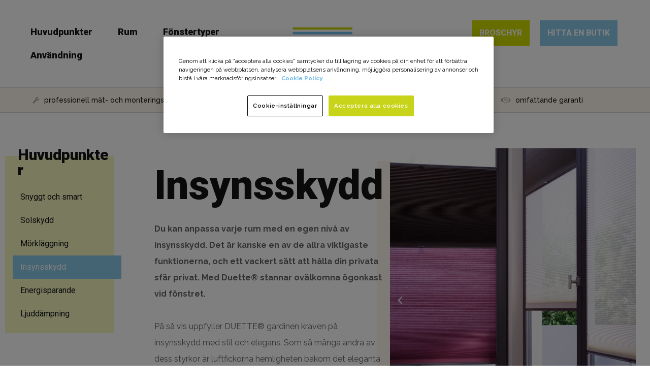

--- FILE ---
content_type: text/html; charset=UTF-8
request_url: https://www.duette.se/huvudpunkter/insynsskydd/
body_size: 18851
content:
<!DOCTYPE html>
<html lang="en-US">
<head>
<meta charset="UTF-8">
<meta name="viewport" content="width=device-width, initial-scale=1">
<link rel="profile" href="https://gmpg.org/xfn/11">

<title>Privacy öka Duette® honungskaka nyanser - Duette.se</title><link rel="stylesheet" href="https://fonts.googleapis.com/css?family=Raleway%3A400%2C%2C800%7CRoboto%3A900%2C%7CRoboto%3A100%2C100italic%2C200%2C200italic%2C300%2C300italic%2C400%2C400italic%2C500%2C500italic%2C600%2C600italic%2C700%2C700italic%2C800%2C800italic%2C900%2C900italic%7CRaleway%3A100%2C100italic%2C200%2C200italic%2C300%2C300italic%2C400%2C400italic%2C500%2C500italic%2C600%2C600italic%2C700%2C700italic%2C800%2C800italic%2C900%2C900italic&display=swap" />

<!-- This site is optimized with the Yoast SEO plugin v11.7 - https://yoast.com/wordpress/plugins/seo/ -->
<meta name="description" content="I rum som badrummet du vill ha extra privatliv Duette® Shades är mycket lämplig också i kombination med Top Down / Bottom Up och i olika OH-film"/>
<link rel="canonical" href="https://www.duette.se/huvudpunkter/insynsskydd/" />
<meta property="og:locale" content="en_US" />
<meta property="og:type" content="article" />
<meta property="og:title" content="Privacy öka Duette® honungskaka nyanser - Duette.se" />
<meta property="og:description" content="I rum som badrummet du vill ha extra privatliv Duette® Shades är mycket lämplig också i kombination med Top Down / Bottom Up och i olika OH-film" />
<meta property="og:url" content="https://www.duette.se/huvudpunkter/insynsskydd/" />
<meta property="og:site_name" content="Duette" />
<meta property="og:image" content="https://www.duette.se/app/uploads/2019/07/DUETTE®-Shades-Top-Down-Bottom-Up-blue-in-Bathroom_square.jpg" />
<meta property="og:image:secure_url" content="https://www.duette.se/app/uploads/2019/07/DUETTE®-Shades-Top-Down-Bottom-Up-blue-in-Bathroom_square.jpg" />
<meta property="og:image:width" content="1200" />
<meta property="og:image:height" content="1200" />
<meta name="twitter:card" content="summary_large_image" />
<meta name="twitter:description" content="I rum som badrummet du vill ha extra privatliv Duette® Shades är mycket lämplig också i kombination med Top Down / Bottom Up och i olika OH-film" />
<meta name="twitter:title" content="Privacy öka Duette® honungskaka nyanser - Duette.se" />
<meta name="twitter:image" content="https://www.duette.se/app/uploads/2019/07/DUETTE®-Shades-Top-Down-Bottom-Up-blue-in-Bathroom_square.jpg" />
<script type='application/ld+json' class='yoast-schema-graph yoast-schema-graph--main'>{"@context":"https://schema.org","@graph":[{"@type":"WebSite","@id":"https://www.duette.se/#website","url":"https://www.duette.se/","name":"Duette","potentialAction":{"@type":"SearchAction","target":"https://www.duette.se/?s={search_term_string}","query-input":"required name=search_term_string"}},{"@type":"ImageObject","@id":"https://www.duette.se/huvudpunkter/insynsskydd/#primaryimage","url":"https://www.duette.se/app/uploads/2019/07/DUETTE\u00ae-Shades-Top-Down-Bottom-Up-blue-in-Bathroom_square.jpg","width":1200,"height":1200},{"@type":"WebPage","@id":"https://www.duette.se/huvudpunkter/insynsskydd/#webpage","url":"https://www.duette.se/huvudpunkter/insynsskydd/","inLanguage":"en-US","name":"Privacy \u00f6ka Duette\u00ae honungskaka nyanser - Duette.se","isPartOf":{"@id":"https://www.duette.se/#website"},"primaryImageOfPage":{"@id":"https://www.duette.se/huvudpunkter/insynsskydd/#primaryimage"},"datePublished":"2019-07-25T11:43:15+00:00","dateModified":"2019-08-08T20:14:25+00:00","description":"I rum som badrummet du vill ha extra privatliv Duette\u00ae Shades \u00e4r mycket l\u00e4mplig ocks\u00e5 i kombination med Top Down / Bottom Up och i olika OH-film"}]}</script>
<!-- / Yoast SEO plugin. -->

<link rel='dns-prefetch' href='//maps.google.com' />
<link rel='dns-prefetch' href='//fonts.googleapis.com' />
<link rel='dns-prefetch' href='//maxcdn.bootstrapcdn.com' />
<link rel='dns-prefetch' href='//consent.cookiebot.com' />
<link rel='dns-prefetch' href='//consentcdn.cookiebot.com' />
<link rel='dns-prefetch' href='//maps.googleapis.com' />
<link rel='dns-prefetch' href='//maps.gstatic.com' />
<link rel='dns-prefetch' href='//stats.g.doubleclick.net' />
<link rel='dns-prefetch' href='//welaunch.io' />
<link rel='dns-prefetch' href='//www.google-analytics.com' />
<link rel='dns-prefetch' href='//www.googletagmanager.com' />
<link rel="alternate" type="application/rss+xml" title="Duette &raquo; Feed" href="https://www.duette.se/feed/" />
<style type="text/css">
img.wp-smiley,
img.emoji {
	display: inline !important;
	border: none !important;
	box-shadow: none !important;
	height: 1em !important;
	width: 1em !important;
	margin: 0 .07em !important;
	vertical-align: -0.1em !important;
	background: none !important;
	padding: 0 !important;
}
</style>
	<link data-minify="1" rel='stylesheet' id='astra-theme-css-css'  href='https://www.duette.se/app/cache/min/1/app/themes/astra/assets/css/unminified/style-f6859c152760fe3002ea40ece2658379.css' type='text/css' media='all' />
<style id='astra-theme-css-inline-css' type='text/css'>
html{font-size:112.5%;}a,.page-title{color:#ec8e00;}a:hover,a:focus{color:#131413;}body,button,input,select,textarea{font-family:'Raleway',sans-serif;font-weight:400;font-size:18px;font-size:1rem;line-height:2;}blockquote{color:#191818;}p,.entry-content p{margin-bottom:2em;}h1,.entry-content h1,h2,.entry-content h2,h3,.entry-content h3,h4,.entry-content h4,h5,.entry-content h5,h6,.entry-content h6,.site-title,.site-title a{font-family:'Roboto',sans-serif;font-weight:900;}.site-title{font-size:35px;font-size:1.9444444444444rem;}.ast-archive-description .ast-archive-title{font-size:40px;font-size:2.2222222222222rem;}.site-header .site-description{font-size:15px;font-size:0.83333333333333rem;}.entry-title{font-size:40px;font-size:2.2222222222222rem;}.comment-reply-title{font-size:29px;font-size:1.6111111111111rem;}.ast-comment-list #cancel-comment-reply-link{font-size:18px;font-size:1rem;}h1,.entry-content h1{font-size:40px;font-size:2.2222222222222rem;}h2,.entry-content h2{font-size:36px;font-size:2rem;}h3,.entry-content h3{font-size:36px;font-size:2rem;}h4,.entry-content h4{font-size:18px;font-size:1rem;}h5,.entry-content h5{font-size:18px;font-size:1rem;}h6,.entry-content h6{font-size:15px;font-size:0.83333333333333rem;}.ast-single-post .entry-title,.page-title{font-size:30px;font-size:1.6666666666667rem;}#secondary,#secondary button,#secondary input,#secondary select,#secondary textarea{font-size:18px;font-size:1rem;}::selection{background-color:#89c8e7;color:#000000;}body,h1,.entry-title a,.entry-content h1,h2,.entry-content h2,h3,.entry-content h3,h4,.entry-content h4,h5,.entry-content h5,h6,.entry-content h6{color:#646363;}.tagcloud a:hover,.tagcloud a:focus,.tagcloud a.current-item{color:#000000;border-color:#ec8e00;background-color:#ec8e00;}.main-header-menu a,.ast-header-custom-item a{color:#646363;}.main-header-menu li:hover > a,.main-header-menu li:hover > .ast-menu-toggle,.main-header-menu .ast-masthead-custom-menu-items a:hover,.main-header-menu li.focus > a,.main-header-menu li.focus > .ast-menu-toggle,.main-header-menu .current-menu-item > a,.main-header-menu .current-menu-ancestor > a,.main-header-menu .current_page_item > a,.main-header-menu .current-menu-item > .ast-menu-toggle,.main-header-menu .current-menu-ancestor > .ast-menu-toggle,.main-header-menu .current_page_item > .ast-menu-toggle{color:#ec8e00;}input:focus,input[type="text"]:focus,input[type="email"]:focus,input[type="url"]:focus,input[type="password"]:focus,input[type="reset"]:focus,input[type="search"]:focus,textarea:focus{border-color:#ec8e00;}input[type="radio"]:checked,input[type=reset],input[type="checkbox"]:checked,input[type="checkbox"]:hover:checked,input[type="checkbox"]:focus:checked,input[type=range]::-webkit-slider-thumb{border-color:#ec8e00;background-color:#ec8e00;box-shadow:none;}.site-footer a:hover + .post-count,.site-footer a:focus + .post-count{background:#ec8e00;border-color:#ec8e00;}.footer-adv .footer-adv-overlay{border-top-style:solid;border-top-color:#7a7a7a;}.ast-comment-meta{line-height:1.666666667;font-size:15px;font-size:0.83333333333333rem;}.single .nav-links .nav-previous,.single .nav-links .nav-next,.single .ast-author-details .author-title,.ast-comment-meta{color:#ec8e00;}.menu-toggle,button,.ast-button,.button,input#submit,input[type="button"],input[type="submit"],input[type="reset"]{border-radius:2px;padding:10px 40px;color:#000000;border-color:#89c8e7;background-color:#89c8e7;}button:focus,.menu-toggle:hover,button:hover,.ast-button:hover,.button:hover,input[type=reset]:hover,input[type=reset]:focus,input#submit:hover,input#submit:focus,input[type="button"]:hover,input[type="button"]:focus,input[type="submit"]:hover,input[type="submit"]:focus{color:#ffffff;border-color:#131413;background-color:#131413;}.entry-meta,.entry-meta *{line-height:1.45;color:#ec8e00;}.entry-meta a:hover,.entry-meta a:hover *,.entry-meta a:focus,.entry-meta a:focus *{color:#131413;}.ast-404-layout-1 .ast-404-text{font-size:200px;font-size:11.111111111111rem;}.widget-title{font-size:25px;font-size:1.3888888888889rem;color:#646363;}#cat option,.secondary .calendar_wrap thead a,.secondary .calendar_wrap thead a:visited{color:#ec8e00;}.secondary .calendar_wrap #today,.ast-progress-val span{background:#ec8e00;}.secondary a:hover + .post-count,.secondary a:focus + .post-count{background:#ec8e00;border-color:#ec8e00;}.calendar_wrap #today > a{color:#000000;}.ast-pagination a,.page-links .page-link,.single .post-navigation a{color:#ec8e00;}.ast-pagination a:hover,.ast-pagination a:focus,.ast-pagination > span:hover:not(.dots),.ast-pagination > span.current,.page-links > .page-link,.page-links .page-link:hover,.post-navigation a:hover{color:#131413;}.ast-header-break-point .ast-mobile-menu-buttons-minimal.menu-toggle{background:transparent;color:#89c8e7;}.ast-header-break-point .ast-mobile-menu-buttons-outline.menu-toggle{background:transparent;border:1px solid #89c8e7;color:#89c8e7;}.ast-header-break-point .ast-mobile-menu-buttons-fill.menu-toggle{background:#89c8e7;}@media (min-width:545px){.ast-page-builder-template .comments-area,.single.ast-page-builder-template .entry-header,.single.ast-page-builder-template .post-navigation{max-width:1240px;margin-left:auto;margin-right:auto;}}@media (max-width:768px){.comment-reply-title{font-size:26px;font-size:1.625rem;}.ast-comment-meta{font-size:13px;font-size:0.8125rem;}.widget-title{font-size:22px;font-size:1.375rem;}body,button,input,select,textarea{font-size:16px;font-size:0.88888888888889rem;}.ast-comment-list #cancel-comment-reply-link{font-size:16px;font-size:0.88888888888889rem;}#secondary,#secondary button,#secondary input,#secondary select,#secondary textarea{font-size:16px;font-size:0.88888888888889rem;}.ast-archive-description .ast-archive-title{font-size:40px;}.entry-title{font-size:30px;}h1,.entry-content h1{font-size:40px;}h2,.entry-content h2{font-size:30px;}h3,.entry-content h3{font-size:16px;}.ast-single-post .entry-title,.page-title{font-size:30px;}}@media (max-width:544px){.comment-reply-title{font-size:23px;font-size:1.6428571428571rem;}.ast-comment-meta{font-size:11px;font-size:0.78571428571429rem;}.widget-title{font-size:20px;font-size:1.4285714285714rem;}body,button,input,select,textarea{font-size:14px;font-size:0.77777777777778rem;}.ast-comment-list #cancel-comment-reply-link{font-size:14px;font-size:0.77777777777778rem;}#secondary,#secondary button,#secondary input,#secondary select,#secondary textarea{font-size:14px;font-size:0.77777777777778rem;}.ast-archive-description .ast-archive-title{font-size:40px;}.entry-title{font-size:30px;}h1,.entry-content h1{font-size:30px;}h2,.entry-content h2{font-size:24px;}h3,.entry-content h3{font-size:14px;}.ast-single-post .entry-title,.page-title{font-size:30px;}}@media (max-width:544px){html{font-size:112.5%;}}@media (min-width:769px){.ast-container{max-width:1240px;}}@font-face {font-family: "Astra";src: url( https://www.duette.se/app/themes/astra/assets/fonts/astra.woff) format("woff"),url( https://www.duette.se/app/themes/astra/assets/fonts/astra.ttf) format("truetype"),url( https://www.duette.se/app/themes/astra/assets/fonts/astra.svg#astra) format("svg");font-weight: normal;font-style: normal;font-display: fallback;}@media (max-width:921px) {.main-header-bar .main-header-bar-navigation{display:none;}}.ast-desktop .main-header-menu.submenu-with-border .sub-menu,.ast-desktop .main-header-menu.submenu-with-border .children,.ast-desktop .main-header-menu.submenu-with-border .astra-full-megamenu-wrapper{border-color:#89c8e7;}.ast-desktop .main-header-menu.submenu-with-border .sub-menu,.ast-desktop .main-header-menu.submenu-with-border .children{border-top-width:2px;border-right-width:0px;border-left-width:0px;border-bottom-width:0px;border-style:solid;}.ast-desktop .main-header-menu.submenu-with-border .sub-menu .sub-menu,.ast-desktop .main-header-menu.submenu-with-border .children .children{top:-2px;}.ast-desktop .main-header-menu.submenu-with-border .sub-menu a,.ast-desktop .main-header-menu.submenu-with-border .children a{border-bottom-width:0px;border-style:solid;border-color:#eaeaea;}@media (min-width:769px){.main-header-menu .sub-menu li.ast-left-align-sub-menu:hover > ul,.main-header-menu .sub-menu li.ast-left-align-sub-menu.focus > ul{margin-left:-0px;}}.ast-small-footer{border-top-style:solid;border-top-width:1px;border-top-color:#7a7a7a;}.ast-small-footer-wrap{text-align:center;}@media (max-width:920px){.ast-404-layout-1 .ast-404-text{font-size:100px;font-size:5.5555555555556rem;}}
.ast-header-break-point .site-header{border-bottom-width:1px;}@media (min-width:769px){.main-header-bar{border-bottom-width:1px;}}.main-header-menu .menu-item, .main-header-bar .ast-masthead-custom-menu-items{-js-display:flex;display:flex;-webkit-box-pack:center;-webkit-justify-content:center;-moz-box-pack:center;-ms-flex-pack:center;justify-content:center;-webkit-box-orient:vertical;-webkit-box-direction:normal;-webkit-flex-direction:column;-moz-box-orient:vertical;-moz-box-direction:normal;-ms-flex-direction:column;flex-direction:column;}.main-header-menu > .menu-item > a{height:100%;-webkit-box-align:center;-webkit-align-items:center;-moz-box-align:center;-ms-flex-align:center;align-items:center;-js-display:flex;display:flex;}.ast-primary-menu-disabled .main-header-bar .ast-masthead-custom-menu-items{flex:unset;}
@media (min-width:769px){.ast-theme-transparent-header #masthead{position:absolute;left:0;right:0;}.ast-theme-transparent-header .main-header-bar, .ast-theme-transparent-header.ast-header-break-point .main-header-bar{background:none;}body.elementor-editor-active.ast-theme-transparent-header #masthead, .fl-builder-edit .ast-theme-transparent-header #masthead, body.vc_editor.ast-theme-transparent-header #masthead{z-index:0;}.ast-header-break-point.ast-replace-site-logo-transparent.ast-theme-transparent-header .custom-mobile-logo-link{display:none;}.ast-header-break-point.ast-replace-site-logo-transparent.ast-theme-transparent-header .transparent-custom-logo{display:inline-block;}.ast-theme-transparent-header .ast-above-header{background-image:none;background-color:transparent;}.ast-theme-transparent-header .ast-below-header{background-image:none;background-color:transparent;}}@media (max-width:768px){.ast-theme-transparent-header #masthead{position:absolute;left:0;right:0;}.ast-theme-transparent-header .main-header-bar, .ast-theme-transparent-header.ast-header-break-point .main-header-bar{background:none;}body.elementor-editor-active.ast-theme-transparent-header #masthead, .fl-builder-edit .ast-theme-transparent-header #masthead, body.vc_editor.ast-theme-transparent-header #masthead{z-index:0;}.ast-header-break-point.ast-replace-site-logo-transparent.ast-theme-transparent-header .custom-mobile-logo-link{display:none;}.ast-header-break-point.ast-replace-site-logo-transparent.ast-theme-transparent-header .transparent-custom-logo{display:inline-block;}.ast-theme-transparent-header .ast-above-header{background-image:none;background-color:transparent;}.ast-theme-transparent-header .ast-below-header{background-image:none;background-color:transparent;}}.ast-theme-transparent-header .main-header-bar, .ast-theme-transparent-header .site-header{border-bottom-width:0;}
.ast-breadcrumbs .trail-browse, .ast-breadcrumbs .trail-items, .ast-breadcrumbs .trail-items li{display:inline-block;margin:0;padding:0;border:none;background:inherit;text-indent:0;}.ast-breadcrumbs .trail-browse{font-size:inherit;font-style:inherit;font-weight:inherit;color:inherit;}.ast-breadcrumbs .trail-items{list-style:none;}.trail-items li::after{padding:0 0.3em;content:"»";}.trail-items li:last-of-type::after{display:none;}
</style>

<link data-minify="1" rel='stylesheet' id='astra-menu-animation-css'  href='https://www.duette.se/app/cache/min/1/app/themes/astra/assets/css/unminified/menu-animation-0098b49608f5c95f115c9b2a89664730.css' type='text/css' media='all' />
<link data-minify="1" rel='stylesheet' id='wp-block-library-css'  href='https://www.duette.se/app/cache/min/1/wp/wp-includes/css/dist/block-library/style-e2a0d6bc86464fd32d46a4f937fffdc1.css' type='text/css' media='all' />
<link data-minify="1" rel='stylesheet' id='wordpress-store-locator-css'  href='https://www.duette.se/app/cache/min/1/app/plugins/wordpress-store-locator/public/css/wordpress-store-locator-public-f20c11d8250be963d9416b27381ec575.css' type='text/css' media='all' />
<link rel='stylesheet' id='wordpress-store-locator-bootsrap-css'  href='https://www.duette.se/app/plugins/wordpress-store-locator/public/css/bootstrap.min.css?ver=1.9.7' type='text/css' media='all' />
<link rel='stylesheet' id='wordpress-store-locator-font-awesome-css'  href='https://maxcdn.bootstrapcdn.com/font-awesome/4.5.0/css/font-awesome.min.css?ver=1.9.7' type='text/css' media='all' />
<link data-minify="1" rel='stylesheet' id='wordpress-store-locator-custom-css'  href='https://www.duette.se/app/cache/min/1/app/plugins/wordpress-store-locator/public/css/wordpress-store-locator-custom-6d28ea9d2da2fd07eb1b63d0438fe4a8.css' type='text/css' media='all' />
<link data-minify="1" rel='stylesheet' id='slick-base-css-css'  href='https://www.duette.se/app/cache/min/1/app/themes/astra-child/plugins/slick/slick-fc074ad737862fdbe515dd2826c6f61f.css' type='text/css' media='all' />
<link data-minify="1" rel='stylesheet' id='slick-theme-css-css'  href='https://www.duette.se/app/cache/min/1/app/themes/astra-child/plugins/slick/slick-theme-d62aed635bad96e3c3bec38080961755.css' type='text/css' media='all' />
<link data-minify="1" rel='stylesheet' id='child_tab_widget-css-css'  href='https://www.duette.se/app/cache/min/1/app/themes/astra-child/assets/css/elementor/tab-widget-e798c8147f15576346794a7eff149bae.css' type='text/css' media='all' />
<link data-minify="1" rel='stylesheet' id='astra-addon-css-css'  href='https://www.duette.se/app/cache/min/1/app/plugins/astra-addon/addons/advanced-search/assets/css/unminified/style-33c57c87bab97db8a46dcc3ba2fc0eba.css' type='text/css' media='all' />
<style id='astra-addon-css-inline-css' type='text/css'>
.ast-separate-container .blog-layout-1, .ast-separate-container .blog-layout-2, .ast-separate-container .blog-layout-3{background-color:transparent;background-image:none;}.ast-separate-container .ast-article-post{background-color:#ffffff;}.ast-separate-container .ast-article-single, .ast-separate-container .comment-respond,.ast-separate-container .ast-comment-list li, .ast-separate-container .ast-woocommerce-container, .ast-separate-container .error-404, .ast-separate-container .no-results, .single.ast-separate-container .ast-author-meta, .ast-separate-container .related-posts-title-wrapper, .ast-separate-container.ast-two-container #secondary .widget,.ast-separate-container .comments-count-wrapper, .ast-box-layout.ast-plain-container .site-content,.ast-padded-layout.ast-plain-container .site-content{background-color:#ffffff;}.site-title, .site-title a{font-family:'Roboto', sans-serif;text-transform:inherit;}.secondary .widget-title{font-family:'Roboto', sans-serif;text-transform:inherit;}.secondary .widget > *:not(.widget-title){font-family:'Raleway', sans-serif;}.ast-single-post .entry-title, .page-title{font-family:'Roboto', sans-serif;text-transform:inherit;}.ast-archive-description .ast-archive-title{font-family:'Roboto', sans-serif;text-transform:inherit;}.blog .entry-title, .blog .entry-title a, .archive .entry-title, .archive .entry-title a, .search .entry-title, .search .entry-title a {font-family:'Roboto', sans-serif;text-transform:inherit;}h1, .entry-content h1{font-weight:900;font-family:'Roboto', sans-serif;line-height:1.2;text-transform:inherit;}h2, .entry-content h2{font-weight:900;font-family:'Roboto', sans-serif;line-height:1.16667;text-transform:inherit;}h3, .entry-content h3{font-family:'Roboto', sans-serif;line-height:1.2;text-transform:inherit;}h4, .entry-content h4{font-weight:900;font-family:'Roboto', sans-serif;text-transform:inherit;}h5, .entry-content h5{font-family:'Roboto', sans-serif;text-transform:inherit;}h6, .entry-content h6{font-family:'Roboto', sans-serif;text-transform:inherit;}button, .ast-button, input#submit, input[type="button"], input[type="submit"], input[type="reset"]{font-size:16px;font-size:0.88888888888889rem;font-weight:800;font-family:'Raleway', sans-serif;text-transform:none;}@media (max-width:768px){button, .ast-button, input#submit, input[type="button"], input[type="submit"], input[type="reset"]{font-size:16px;font-size:0.88888888888889rem;}}@media (max-width:544px){button, .ast-button, input#submit, input[type="button"], input[type="submit"], input[type="reset"]{font-size:14px;font-size:0.77777777777778rem;}}
</style>
<link data-minify="1" rel='stylesheet' id='elementor-icons-css'  href='https://www.duette.se/app/cache/min/1/app/plugins/elementor/assets/lib/eicons/css/elementor-icons-16f3dae41a6165fc35300e59ffa62edd.css' type='text/css' media='all' />
<link data-minify="1" rel='stylesheet' id='font-awesome-css'  href='https://www.duette.se/app/cache/min/1/app/plugins/elementor/assets/lib/font-awesome/css/font-awesome-58b21ed4e65b5a25875f7963fc8d8442.css' type='text/css' media='all' />
<link rel='stylesheet' id='elementor-animations-css'  href='https://www.duette.se/app/plugins/elementor/assets/lib/animations/animations.min.css?ver=2.5.16' type='text/css' media='all' />
<link data-minify="1" rel='stylesheet' id='elementor-frontend-css'  href='https://www.duette.se/app/cache/min/1/app/plugins/elementor/assets/css/frontend-9d026483efde643e38c91e68e63dcf00.css' type='text/css' media='all' />
<link data-minify="1" rel='stylesheet' id='elementor-pro-css'  href='https://www.duette.se/app/cache/min/1/app/plugins/elementor-pro/assets/css/frontend-efd0cfdfa33e51372565b122417ded75.css' type='text/css' media='all' />
<link data-minify="1" rel='stylesheet' id='uael-info-box-css'  href='https://www.duette.se/app/cache/min/1/app/plugins/ultimate-elementor/assets/css/modules/info-box-66b28093c99b3c4b907af9e5bd89a993.css' type='text/css' media='all' />
<link data-minify="1" rel='stylesheet' id='uael-heading-css'  href='https://www.duette.se/app/cache/min/1/app/plugins/ultimate-elementor/assets/css/modules/heading-1b6f04ccd81d15c878db144cd3dbd2d1.css' type='text/css' media='all' />
<link data-minify="1" rel='stylesheet' id='uael-ba-slider-css'  href='https://www.duette.se/app/cache/min/1/app/plugins/ultimate-elementor/assets/css/modules/ba-slider-fcfa6c4367ae14ab428d761833140353.css' type='text/css' media='all' />
<link data-minify="1" rel='stylesheet' id='uael-buttons-css'  href='https://www.duette.se/app/cache/min/1/app/plugins/ultimate-elementor/assets/css/modules/buttons-74846cb889aceef2a78b179260245e76.css' type='text/css' media='all' />
<link data-minify="1" rel='stylesheet' id='uael-modal-popup-css'  href='https://www.duette.se/app/cache/min/1/app/plugins/ultimate-elementor/assets/css/modules/modal-popup-c971b3937eaea4e9eacb0594b8381bda.css' type='text/css' media='all' />
<link data-minify="1" rel='stylesheet' id='uael-offcanvas-css'  href='https://www.duette.se/app/cache/min/1/app/plugins/ultimate-elementor/assets/css/modules/offcanvas-06b73ee542e6a0c7dcebda83abe4d010.css' type='text/css' media='all' />
<link data-minify="1" rel='stylesheet' id='uael-content-toggle-css'  href='https://www.duette.se/app/cache/min/1/app/plugins/ultimate-elementor/assets/css/modules/content-toggle-e4ebb8024798ae4d59c044b0e4843b98.css' type='text/css' media='all' />
<link data-minify="1" rel='stylesheet' id='uael-caf-styler-css'  href='https://www.duette.se/app/cache/min/1/app/plugins/ultimate-elementor/assets/css/modules/caf-styler-f4b73d45e50c0afe84a1af670c234a14.css' type='text/css' media='all' />
<link data-minify="1" rel='stylesheet' id='uael-business-hours-css'  href='https://www.duette.se/app/cache/min/1/app/plugins/ultimate-elementor/assets/css/modules/business-hours-2dfaa03001d4cb91d069dd5b9630c8a8.css' type='text/css' media='all' />
<link data-minify="1" rel='stylesheet' id='uael-cf7-styler-css'  href='https://www.duette.se/app/cache/min/1/app/plugins/ultimate-elementor/assets/css/modules/cf-styler-4cc4e4f320dab2f855637658838f213f.css' type='text/css' media='all' />
<link data-minify="1" rel='stylesheet' id='uael-gf-styler-css'  href='https://www.duette.se/app/cache/min/1/app/plugins/ultimate-elementor/assets/css/modules/gform-styler-e9fe3f88b6c8d48069c7b40a3502f374.css' type='text/css' media='all' />
<link data-minify="1" rel='stylesheet' id='uael-hotspot-css'  href='https://www.duette.se/app/cache/min/1/app/plugins/ultimate-elementor/assets/css/modules/hotspot-569f226077fd1548f44c6a86d286f9bb.css' type='text/css' media='all' />
<link data-minify="1" rel='stylesheet' id='uael-post-css'  href='https://www.duette.se/app/cache/min/1/app/plugins/ultimate-elementor/assets/css/modules/post-f4f10c0f2903cfc6584447b7421f2503.css' type='text/css' media='all' />
<link data-minify="1" rel='stylesheet' id='uael-post-card-css'  href='https://www.duette.se/app/cache/min/1/app/plugins/ultimate-elementor/assets/css/modules/post-card-2a02bd402fdc1297eb30d8a9f959e531.css' type='text/css' media='all' />
<link data-minify="1" rel='stylesheet' id='uael-post-event-css'  href='https://www.duette.se/app/cache/min/1/app/plugins/ultimate-elementor/assets/css/modules/post-event-bea65f17469c1ef608fe33bbe85d5de9.css' type='text/css' media='all' />
<link data-minify="1" rel='stylesheet' id='uael-post-feed-css'  href='https://www.duette.se/app/cache/min/1/app/plugins/ultimate-elementor/assets/css/modules/post-feed-2f579269db311b9ea799e5f66a43e195.css' type='text/css' media='all' />
<link data-minify="1" rel='stylesheet' id='uael-post-news-css'  href='https://www.duette.se/app/cache/min/1/app/plugins/ultimate-elementor/assets/css/modules/post-news-8167ebb18715b69015d84ce4ab64dda9.css' type='text/css' media='all' />
<link data-minify="1" rel='stylesheet' id='uael-post-carousel-css'  href='https://www.duette.se/app/cache/min/1/app/plugins/ultimate-elementor/assets/css/modules/post-carousel-f96d554ba1741ff0ed2c2422588ae3d6.css' type='text/css' media='all' />
<link data-minify="1" rel='stylesheet' id='uael-post-business-css'  href='https://www.duette.se/app/cache/min/1/app/plugins/ultimate-elementor/assets/css/modules/post-business-c9051ac09bfd7f9189ebc5fa51623720.css' type='text/css' media='all' />
<link data-minify="1" rel='stylesheet' id='uael-video-gallery-css'  href='https://www.duette.se/app/cache/min/1/app/plugins/ultimate-elementor/assets/css/modules/video-gallery-098696755922ffe6202c7a7c2e853862.css' type='text/css' media='all' />
<link rel='stylesheet' id='uael-fancybox-css'  href='https://www.duette.se/app/plugins/ultimate-elementor/assets/css/modules/jquery.fancybox.min.css?ver=1.13.1' type='text/css' media='all' />
<link data-minify="1" rel='stylesheet' id='uael-price-list-css'  href='https://www.duette.se/app/cache/min/1/app/plugins/ultimate-elementor/assets/css/modules/price-list-a5b87e3afda9d0ddcbac3727fa1540e0.css' type='text/css' media='all' />
<link data-minify="1" rel='stylesheet' id='uael-price-table-css'  href='https://www.duette.se/app/cache/min/1/app/plugins/ultimate-elementor/assets/css/modules/price-table-af3ecbda4a95a8c51d1a5f5b4a56aef1.css' type='text/css' media='all' />
<link data-minify="1" rel='stylesheet' id='uael-table-css'  href='https://www.duette.se/app/cache/min/1/app/plugins/ultimate-elementor/assets/css/modules/table-d97e81e29c91c3e9c3234ded6687f0d8.css' type='text/css' media='all' />
<link data-minify="1" rel='stylesheet' id='uael-image-gallery-css'  href='https://www.duette.se/app/cache/min/1/app/plugins/ultimate-elementor/assets/css/modules/image-gallery-67f59240df2ab9e02b303e501119de75.css' type='text/css' media='all' />
<link data-minify="1" rel='stylesheet' id='uael-common-css'  href='https://www.duette.se/app/cache/min/1/app/plugins/ultimate-elementor/assets/css/modules/common-614e238651dc6e3055657bfb04200a30.css' type='text/css' media='all' />
<link data-minify="1" rel='stylesheet' id='uael-timeline-css'  href='https://www.duette.se/app/cache/min/1/app/plugins/ultimate-elementor/assets/css/modules/timeline-aaad9efa752f6e9bdb1f910885b9eb28.css' type='text/css' media='all' />
<link data-minify="1" rel='stylesheet' id='uael-video-css'  href='https://www.duette.se/app/cache/min/1/app/plugins/ultimate-elementor/assets/css/modules/video-462ebeef182112b5b2c6233011094bff.css' type='text/css' media='all' />
<link data-minify="1" rel='stylesheet' id='uael-business-reviews-css'  href='https://www.duette.se/app/cache/min/1/app/plugins/ultimate-elementor/assets/css/modules/business-reviews-205df1909a7cf4f9ee05d4291ab01f92.css' type='text/css' media='all' />
<link data-minify="1" rel='stylesheet' id='uael-particles-css'  href='https://www.duette.se/app/cache/min/1/app/plugins/ultimate-elementor/assets/css/modules/particles-62f3f6a51efe89f404ecf064bd58fd97.css' type='text/css' media='all' />
<link data-minify="1" rel='stylesheet' id='elementor-global-css'  href='https://www.duette.se/app/cache/min/1/app/uploads/elementor/css/global-9e3e7cba6daa77b7cfc0f80f8ffe7a60.css' type='text/css' media='all' />
<link data-minify="1" rel='stylesheet' id='elementor-post-1148-css'  href='https://www.duette.se/app/cache/min/1/app/uploads/elementor/css/post-1148-0b199f636cd01756015b64141f110736.css' type='text/css' media='all' />
<link data-minify="1" rel='stylesheet' id='elementor-post-5-css'  href='https://www.duette.se/app/cache/min/1/app/uploads/elementor/css/post-5-c45417416a524128507e5aa4bb37a9bd.css' type='text/css' media='all' />
<link data-minify="1" rel='stylesheet' id='elementor-post-41-css'  href='https://www.duette.se/app/cache/min/1/app/uploads/elementor/css/post-41-90373acded912cc31377f6675b266f28.css' type='text/css' media='all' />
<link rel='stylesheet' id='child-css-css'  href='https://www.duette.se/app/themes/astra-child/style.css?ver=5.2.2' type='text/css' media='all' />
<link data-minify="1" rel='stylesheet' id='child-theme-css'  href='https://www.duette.se/app/cache/min/1/app/themes/astra-child/assets/css/childtheme-style-87e5cc4aa11832af131ba38aee9f83df.css' type='text/css' media='all' />

<!--[if IE]>
<script type='text/javascript' src='https://www.duette.se/app/themes/astra/assets/js/unminified/flexibility.js?ver=1.8.7'></script>
<script type='text/javascript'>
flexibility(document.documentElement);</script>
<![endif]-->
<script type='text/javascript'>
/* <![CDATA[ */
var uael_script = {"post_loader":"https:\/\/www.duette.se\/app\/plugins\/ultimate-elementor\/assets\/img\/post-loader.gif","url":"https:\/\/www.duette.se\/wp\/wp-admin\/admin-ajax.php","search_str":"Search:","uael_particles_url":"https:\/\/www.duette.se\/app\/plugins\/ultimate-elementor\/assets\/min-js\/uael-particles.min.js","particles_url":"https:\/\/www.duette.se\/app\/plugins\/ultimate-elementor\/assets\/lib\/particles\/particles.min.js"};
var uael = {"ajax_url":"https:\/\/www.duette.se\/wp\/wp-admin\/admin-ajax.php"};
/* ]]> */
</script>
<script type='text/javascript' src='https://www.duette.se/wp/wp-includes/js/jquery/jquery.js?ver=1.12.4-wp'></script>
<script data-minify="1" type='text/javascript' src='https://www.duette.se/app/cache/min/1/wp/wp-includes/js/jquery/jquery-migrate-f6330e084d84862b1ec2e8e8135307e9.js'></script>
<link rel='https://api.w.org/' href='https://www.duette.se/wp-json/' />
<link rel="EditURI" type="application/rsd+xml" title="RSD" href="https://www.duette.se/wp/xmlrpc.php?rsd" />
<link rel="wlwmanifest" type="application/wlwmanifest+xml" href="https://www.duette.se/wp/wp-includes/wlwmanifest.xml" /> 
<meta name="generator" content="WordPress 5.2.2" />
<link rel='shortlink' href='https://www.duette.se/?p=1148' />
<link rel="alternate" type="application/json+oembed" href="https://www.duette.se/wp-json/oembed/1.0/embed?url=https%3A%2F%2Fwww.duette.se%2Fhuvudpunkter%2Finsynsskydd%2F" />
<!-- Google Tag Manager -->
	<script type="text/javascript">(function(w,d,s,l,i){w[l]=w[l]||[];w[l].push({'gtm.start':
	new Date().getTime(),event:'gtm.js'});var f=d.getElementsByTagName(s)[0],
	j=d.createElement(s),dl=l!='dataLayer'?'&l='+l:'';j.async=true;j.src=
	'https://www.googletagmanager.com/gtm.js?id='+i+dl;f.parentNode.insertBefore(j,f);
	})(window,document,'script','dataLayer','GTM-M243CF8');</script>
	<!-- End Google Tag Manager --><link rel="icon" href="https://www.duette.se/app/uploads/2019/07/Favicon_DuetteSE.png" sizes="32x32" />
<link rel="icon" href="https://www.duette.se/app/uploads/2019/07/Favicon_DuetteSE.png" sizes="192x192" />
<link rel="apple-touch-icon-precomposed" href="https://www.duette.se/app/uploads/2019/07/Favicon_DuetteSE.png" />
<meta name="msapplication-TileImage" content="https://www.duette.se/app/uploads/2019/07/Favicon_DuetteSE.png" />
</head>

<body itemtype='https://schema.org/WebPage' itemscope='itemscope' class="page-template-default page page-id-1148 page-child parent-pageid-7 wp-custom-logo ast-desktop ast-page-builder-template ast-no-sidebar astra-1.8.7 ast-header-custom-item-inside ast-single-post ast-inherit-site-logo-transparent elementor-default elementor-page elementor-page-1148 astra-addon-1.8.7">

<!-- Copyright (c) Rox Media 2018 Design & Development website by www.roxmedia.nl Contact: info@roxmedia.nl --><!-- Google Tag Manager (noscript) -->
	<noscript><iframe src="https://www.googletagmanager.com/ns.html?id=GTM-M243CF8"
	height="0" width="0" style="display:none;visibility:hidden"></iframe></noscript>
	<!-- End Google Tag Manager (noscript) --><div id="page" class="hfeed site">
	<a class="skip-link screen-reader-text" href="#content">Skip to content</a>

	
			<div data-elementor-type="header" data-elementor-id="5" class="elementor elementor-5 elementor-location-header" data-elementor-settings="[]">
			<div class="elementor-inner">
				<div class="elementor-section-wrap">
							<section class="elementor-element elementor-element-f7b6cac menu-mobile elementor-section-boxed elementor-section-height-default elementor-section-height-default elementor-section elementor-top-section" data-id="f7b6cac" data-element_type="section" data-settings="{&quot;background_background&quot;:&quot;classic&quot;}">
						<div class="elementor-container elementor-column-gap-default">
				<div class="elementor-row">
				<div class="elementor-element elementor-element-d98e095 elementor-column elementor-col-50 elementor-top-column" data-id="d98e095" data-element_type="column">
			<div class="elementor-column-wrap  elementor-element-populated">
					<div class="elementor-widget-wrap">
				<div class="elementor-element elementor-element-d991c4d elementor-widget elementor-widget-theme-site-logo elementor-widget-image" data-id="d991c4d" data-element_type="widget" data-widget_type="theme-site-logo.default">
				<div class="elementor-widget-container">
					<div class="elementor-image">
											<a href="https://www.duette.se" data-elementor-open-lightbox="">
							<img src="https://www.duette.se/app/uploads/2019/07/duette-logo.svg" class="astra-logo-svg" alt="" width="100%" height="100%" />								</a>
											</div>
				</div>
				</div>
						</div>
			</div>
		</div>
				<div class="elementor-element elementor-element-0d524df elementor-column elementor-col-50 elementor-top-column" data-id="0d524df" data-element_type="column">
			<div class="elementor-column-wrap  elementor-element-populated">
					<div class="elementor-widget-wrap">
				<section class="elementor-element elementor-element-fe562b4 elementor-section-boxed elementor-section-height-default elementor-section-height-default elementor-section elementor-inner-section" data-id="fe562b4" data-element_type="section">
						<div class="elementor-container elementor-column-gap-default">
				<div class="elementor-row">
				<div class="elementor-element elementor-element-8b6bfd1 elementor-column elementor-col-50 elementor-inner-column" data-id="8b6bfd1" data-element_type="column">
			<div class="elementor-column-wrap  elementor-element-populated">
					<div class="elementor-widget-wrap">
				<div class="elementor-element elementor-element-81ce6d7 elementor-align-right elementor-widget elementor-widget-button" data-id="81ce6d7" data-element_type="widget" data-widget_type="button.default">
				<div class="elementor-widget-container">
					<div class="elementor-button-wrapper">
			<a href="/hitta-butik/" class="elementor-button-link elementor-button elementor-size-sm" role="button">
						<span class="elementor-button-content-wrapper">
						<span class="elementor-button-text">Hitta en Butik</span>
		</span>
					</a>
		</div>
				</div>
				</div>
						</div>
			</div>
		</div>
				<div class="elementor-element elementor-element-c4906ff elementor-column elementor-col-50 elementor-inner-column" data-id="c4906ff" data-element_type="column">
			<div class="elementor-column-wrap  elementor-element-populated">
					<div class="elementor-widget-wrap">
				<div class="elementor-element elementor-element-78155ec elementor-nav-menu--stretch elementor-nav-menu--indicator-classic elementor-nav-menu__text-align-aside elementor-nav-menu--toggle elementor-nav-menu--burger elementor-widget elementor-widget-nav-menu" data-id="78155ec" data-element_type="widget" data-settings="{&quot;layout&quot;:&quot;dropdown&quot;,&quot;full_width&quot;:&quot;stretch&quot;,&quot;toggle&quot;:&quot;burger&quot;}" data-widget_type="nav-menu.default">
				<div class="elementor-widget-container">
					<div class="elementor-menu-toggle">
			<i class="eicon" aria-hidden="true"></i>
			<span class="elementor-screen-only">Menu</span>
		</div>
		<nav class="elementor-nav-menu--dropdown elementor-nav-menu__container"><ul id="menu-2-78155ec" class="elementor-nav-menu"><li class="menu-item menu-item-type-post_type menu-item-object-page menu-item-1487"><a href="https://www.duette.se/huvudpunkter/snyggt-och-smart/" class="elementor-item">Huvudpunkter</a></li>
<li class="menu-item menu-item-type-post_type menu-item-object-page menu-item-1488"><a href="https://www.duette.se/rum/vardagsrum/" class="elementor-item">Rum</a></li>
<li class="menu-item menu-item-type-post_type menu-item-object-page menu-item-1489"><a href="https://www.duette.se/fonstertyper/takfonster/" class="elementor-item">Fönstertyper</a></li>
<li class="menu-item menu-item-type-post_type menu-item-object-page menu-item-1490"><a href="https://www.duette.se/anvandning/top-down-bottom-up/" class="elementor-item">Användning</a></li>
<li class="menu-item menu-item-type-post_type menu-item-object-page menu-item-1708"><a href="https://www.duette.se/material/" class="elementor-item">Material</a></li>
<li class="menu-item menu-item-type-post_type menu-item-object-page menu-item-936"><a href="https://www.duette.se/broschyr/" class="elementor-item">Broschyr</a></li>
<li class="menu-item menu-item-type-post_type menu-item-object-page menu-item-38"><a href="https://www.duette.se/hitta-butik/" class="elementor-item">Hitta en butik</a></li>
</ul></nav>
				</div>
				</div>
						</div>
			</div>
		</div>
						</div>
			</div>
		</section>
						</div>
			</div>
		</div>
						</div>
			</div>
		</section>
				<section class="elementor-element elementor-element-96d1a95 menu-desktop elementor-section-boxed elementor-section-height-default elementor-section-height-default elementor-section elementor-top-section" data-id="96d1a95" data-element_type="section" data-settings="{&quot;background_background&quot;:&quot;classic&quot;}">
						<div class="elementor-container elementor-column-gap-default">
				<div class="elementor-row">
				<div class="elementor-element elementor-element-f7a34f5 elementor-column elementor-col-33 elementor-top-column" data-id="f7a34f5" data-element_type="column">
			<div class="elementor-column-wrap  elementor-element-populated">
					<div class="elementor-widget-wrap">
				<div class="elementor-element elementor-element-12e803c elementor-hidden-tablet elementor-hidden-phone elementor-nav-menu--indicator-classic elementor-nav-menu--dropdown-tablet elementor-nav-menu__text-align-aside elementor-widget elementor-widget-nav-menu" data-id="12e803c" data-element_type="widget" data-settings="{&quot;layout&quot;:&quot;horizontal&quot;}" data-widget_type="nav-menu.default">
				<div class="elementor-widget-container">
						<nav class="elementor-nav-menu--main elementor-nav-menu__container elementor-nav-menu--layout-horizontal e--pointer-none"><ul id="menu-1-12e803c" class="elementor-nav-menu"><li class="menu-item menu-item-type-post_type menu-item-object-page menu-item-723"><a href="https://www.duette.se/huvudpunkter/snyggt-och-smart/" class="elementor-item">Huvudpunkter</a></li>
<li class="menu-item menu-item-type-post_type menu-item-object-page menu-item-725"><a href="https://www.duette.se/rum/vardagsrum/" class="elementor-item">Rum</a></li>
<li class="menu-item menu-item-type-post_type menu-item-object-page menu-item-726"><a href="https://www.duette.se/fonstertyper/takfonster/" class="elementor-item">Fönstertyper</a></li>
<li class="menu-item menu-item-type-post_type menu-item-object-page menu-item-724"><a href="https://www.duette.se/anvandning/top-down-bottom-up/" class="elementor-item">Användning</a></li>
</ul></nav>
					<div class="elementor-menu-toggle">
			<i class="eicon" aria-hidden="true"></i>
			<span class="elementor-screen-only">Menu</span>
		</div>
		<nav class="elementor-nav-menu--dropdown elementor-nav-menu__container"><ul id="menu-2-12e803c" class="elementor-nav-menu"><li class="menu-item menu-item-type-post_type menu-item-object-page menu-item-723"><a href="https://www.duette.se/huvudpunkter/snyggt-och-smart/" class="elementor-item">Huvudpunkter</a></li>
<li class="menu-item menu-item-type-post_type menu-item-object-page menu-item-725"><a href="https://www.duette.se/rum/vardagsrum/" class="elementor-item">Rum</a></li>
<li class="menu-item menu-item-type-post_type menu-item-object-page menu-item-726"><a href="https://www.duette.se/fonstertyper/takfonster/" class="elementor-item">Fönstertyper</a></li>
<li class="menu-item menu-item-type-post_type menu-item-object-page menu-item-724"><a href="https://www.duette.se/anvandning/top-down-bottom-up/" class="elementor-item">Användning</a></li>
</ul></nav>
				</div>
				</div>
						</div>
			</div>
		</div>
				<div class="elementor-element elementor-element-d9af06b elementor-column elementor-col-33 elementor-top-column" data-id="d9af06b" data-element_type="column">
			<div class="elementor-column-wrap  elementor-element-populated">
					<div class="elementor-widget-wrap">
				<div class="elementor-element elementor-element-a817dba elementor-widget elementor-widget-theme-site-logo elementor-widget-image" data-id="a817dba" data-element_type="widget" data-widget_type="theme-site-logo.default">
				<div class="elementor-widget-container">
					<div class="elementor-image">
											<a href="https://www.duette.se" data-elementor-open-lightbox="">
							<img width="1" height="1" src="https://www.duette.se/app/uploads/2019/07/duette-logo.svg" class="astra-logo-svg" alt="" width="100%" height="100%" />								</a>
											</div>
				</div>
				</div>
						</div>
			</div>
		</div>
				<div class="elementor-element elementor-element-8cc5c67 elementor-column elementor-col-33 elementor-top-column" data-id="8cc5c67" data-element_type="column">
			<div class="elementor-column-wrap  elementor-element-populated">
					<div class="elementor-widget-wrap">
				<div class="elementor-element elementor-element-9d1a79e elementor-nav-menu__align-right elementor-hidden-tablet elementor-hidden-phone elementor-nav-menu--indicator-classic elementor-nav-menu--dropdown-tablet elementor-nav-menu__text-align-aside elementor-widget elementor-widget-nav-menu" data-id="9d1a79e" data-element_type="widget" data-settings="{&quot;layout&quot;:&quot;horizontal&quot;}" data-widget_type="nav-menu.default">
				<div class="elementor-widget-container">
						<nav class="elementor-nav-menu--main elementor-nav-menu__container elementor-nav-menu--layout-horizontal e--pointer-none"><ul id="menu-1-9d1a79e" class="elementor-nav-menu"><li class="menu-brochure menu-item menu-item-type-post_type menu-item-object-page menu-item-935"><a href="https://www.duette.se/broschyr/" class="elementor-item">Broschyr</a></li>
<li class="menu-dealer menu-item menu-item-type-post_type menu-item-object-page menu-item-172"><a href="https://www.duette.se/hitta-butik/" class="elementor-item">Hitta en butik</a></li>
</ul></nav>
					<div class="elementor-menu-toggle">
			<i class="eicon" aria-hidden="true"></i>
			<span class="elementor-screen-only">Menu</span>
		</div>
		<nav class="elementor-nav-menu--dropdown elementor-nav-menu__container"><ul id="menu-2-9d1a79e" class="elementor-nav-menu"><li class="menu-brochure menu-item menu-item-type-post_type menu-item-object-page menu-item-935"><a href="https://www.duette.se/broschyr/" class="elementor-item">Broschyr</a></li>
<li class="menu-dealer menu-item menu-item-type-post_type menu-item-object-page menu-item-172"><a href="https://www.duette.se/hitta-butik/" class="elementor-item">Hitta en butik</a></li>
</ul></nav>
				</div>
				</div>
						</div>
			</div>
		</div>
						</div>
			</div>
		</section>
				<section class="elementor-element elementor-element-ad59477 elementor-section-full_width elementor-hidden-phone elementor-section-height-default elementor-section-height-default elementor-section elementor-top-section" data-id="ad59477" data-element_type="section" data-settings="{&quot;background_background&quot;:&quot;classic&quot;}">
						<div class="elementor-container elementor-column-gap-default">
				<div class="elementor-row">
				<div class="elementor-element elementor-element-3283e73 elementor-column elementor-col-33 elementor-top-column" data-id="3283e73" data-element_type="column">
			<div class="elementor-column-wrap  elementor-element-populated">
					<div class="elementor-widget-wrap">
				<div class="elementor-element elementor-element-1c77050 elementor-widget elementor-widget-text-editor" data-id="1c77050" data-element_type="widget" data-widget_type="text-editor.default">
				<div class="elementor-widget-container">
					<div class="elementor-text-editor elementor-clearfix"><i class="fa fa-wrench" style="margin-right: 10px; color: #aaaaaa;" aria-hidden="true"></i>professionell mät- och monteringstjänst</div>
				</div>
				</div>
						</div>
			</div>
		</div>
				<div class="elementor-element elementor-element-f8ac61a elementor-column elementor-col-33 elementor-top-column" data-id="f8ac61a" data-element_type="column">
			<div class="elementor-column-wrap  elementor-element-populated">
					<div class="elementor-widget-wrap">
				<div class="elementor-element elementor-element-ab3f1a9 elementor-widget elementor-widget-text-editor" data-id="ab3f1a9" data-element_type="widget" data-widget_type="text-editor.default">
				<div class="elementor-widget-container">
					<div class="elementor-text-editor elementor-clearfix"><i class="fa fa-smile-o" style="margin-right: 10px; color: #aaaaaa;" aria-hidden="true"></i>skräddarsydd produkt</div>
				</div>
				</div>
						</div>
			</div>
		</div>
				<div class="elementor-element elementor-element-d0fb9d0 elementor-column elementor-col-33 elementor-top-column" data-id="d0fb9d0" data-element_type="column">
			<div class="elementor-column-wrap  elementor-element-populated">
					<div class="elementor-widget-wrap">
				<div class="elementor-element elementor-element-bbfa198 elementor-widget elementor-widget-text-editor" data-id="bbfa198" data-element_type="widget" data-widget_type="text-editor.default">
				<div class="elementor-widget-container">
					<div class="elementor-text-editor elementor-clearfix"><i class="fa fa-handshake-o" style="margin-right: 10px; color: #aaaaaa;" aria-hidden="true"></i>omfattande garanti</div>
				</div>
				</div>
						</div>
			</div>
		</div>
						</div>
			</div>
		</section>
				<section class="elementor-element elementor-element-7afed42 elementor-section-full_width elementor-hidden-desktop elementor-hidden-tablet elementor-section-height-default elementor-section-height-default elementor-section elementor-top-section" data-id="7afed42" data-element_type="section" data-settings="{&quot;background_background&quot;:&quot;classic&quot;}">
						<div class="elementor-container elementor-column-gap-default">
				<div class="elementor-row">
				<div class="elementor-element elementor-element-93e37ea elementor-column elementor-col-100 elementor-top-column" data-id="93e37ea" data-element_type="column">
			<div class="elementor-column-wrap  elementor-element-populated">
					<div class="elementor-widget-wrap">
				<div class="elementor-element elementor-element-d96e4c6 elementor--h-position-center elementor--v-position-middle elementor-widget elementor-widget-slides" data-id="d96e4c6" data-element_type="widget" data-widget_type="slides.default">
				<div class="elementor-widget-container">
					<div class="elementor-slides-wrapper elementor-slick-slider" dir="ltr">
			<div class="elementor-slides" data-slider_options="{&quot;slidesToShow&quot;:1,&quot;autoplaySpeed&quot;:5000,&quot;autoplay&quot;:true,&quot;infinite&quot;:true,&quot;pauseOnHover&quot;:true,&quot;speed&quot;:500,&quot;arrows&quot;:false,&quot;dots&quot;:false,&quot;rtl&quot;:false}" data-animation="">
				<div class="elementor-repeater-item-ac847cd slick-slide"><div class="slick-slide-bg"></div><div  class="slick-slide-inner"><div class="elementor-slide-content"><div class="elementor-slide-description"><i class="fa fa-wrench" style="margin-right: 10px; color: #aaaaaa;" aria-hidden="true"></i>professionell mät- och monteringstjänst</div></div></div></div><div class="elementor-repeater-item-e03e1d4 slick-slide"><div class="slick-slide-bg"></div><div  class="slick-slide-inner"><div class="elementor-slide-content"><div class="elementor-slide-description"><i class="fa fa-smile-o" style="margin-right: 10px; color: #aaaaaa;" aria-hidden="true"></i>skräddarsydd produkt</div></div></div></div><div class="elementor-repeater-item-03e2589 slick-slide"><div class="slick-slide-bg"></div><div  class="slick-slide-inner"><div class="elementor-slide-content"><div class="elementor-slide-description"><i class="fa fa-handshake-o" style="margin-right: 10px; color: #aaaaaa;" aria-hidden="true"></i>omfattande garanti</div></div></div></div>			</div>
		</div>
				</div>
				</div>
						</div>
			</div>
		</div>
						</div>
			</div>
		</section>
						</div>
			</div>
		</div>
		
	
	
	<div id="content" class="site-content">

		<div class="ast-container">

		

	<div id="primary" class="content-area primary">

		
					<main id="main" class="site-main" role="main">

				
					
					

<article itemtype="https://schema.org/CreativeWork" itemscope="itemscope" id="post-1148" class="post-1148 page type-page status-publish has-post-thumbnail ast-article-single">

	
	<header class="entry-header ast-header-without-markup">

		
			</header><!-- .entry-header -->

	<div class="entry-content clear" itemprop="text">

		
				<div data-elementor-type="post" data-elementor-id="1148" class="elementor elementor-1148" data-elementor-settings="[]">
			<div class="elementor-inner">
				<div class="elementor-section-wrap">
							<section class="elementor-element elementor-element-63564426 elementor-section-boxed elementor-section-height-default elementor-section-height-default elementor-section elementor-top-section" data-id="63564426" data-element_type="section">
						<div class="elementor-container elementor-column-gap-default">
				<div class="elementor-row">
				<div class="elementor-element elementor-element-2f880771 elementor-column elementor-col-100 elementor-top-column" data-id="2f880771" data-element_type="column">
			<div class="elementor-column-wrap  elementor-element-populated">
					<div class="elementor-widget-wrap">
				<section class="elementor-element elementor-element-7f06246f elementor-section-boxed elementor-section-height-default elementor-section-height-default elementor-section elementor-inner-section" data-id="7f06246f" data-element_type="section">
						<div class="elementor-container elementor-column-gap-default">
				<div class="elementor-row">
				<div class="elementor-element elementor-element-157c756a elementor-invisible elementor-column elementor-col-33 elementor-inner-column" data-id="157c756a" data-element_type="column" data-settings="{&quot;animation&quot;:&quot;fadeIn&quot;,&quot;motion_fx_motion_fx_scrolling&quot;:&quot;yes&quot;,&quot;motion_fx_translateY_effect&quot;:&quot;yes&quot;,&quot;motion_fx_translateY_direction&quot;:&quot;negative&quot;,&quot;motion_fx_translateY_speed&quot;:{&quot;unit&quot;:&quot;px&quot;,&quot;size&quot;:1.2,&quot;sizes&quot;:[]},&quot;motion_fx_devices&quot;:[&quot;tablet&quot;],&quot;motion_fx_translateY_affectedRange&quot;:{&quot;unit&quot;:&quot;%&quot;,&quot;size&quot;:&quot;&quot;,&quot;sizes&quot;:{&quot;start&quot;:0,&quot;end&quot;:100}}}">
			<div class="elementor-column-wrap  elementor-element-populated">
					<div class="elementor-widget-wrap">
				<div class="elementor-element elementor-element-6377606b elementor-widget elementor-widget-heading" data-id="6377606b" data-element_type="widget" data-widget_type="heading.default">
				<div class="elementor-widget-container">
			<h2 class="elementor-heading-title elementor-size-default">Huvudpunkter</h2>		</div>
				</div>
				<div class="elementor-element elementor-element-58ca2066 elementor-nav-menu__align-left elementor-nav-menu--indicator-classic elementor-nav-menu--dropdown-tablet elementor-nav-menu__text-align-aside elementor-widget elementor-widget-nav-menu" data-id="58ca2066" data-element_type="widget" data-settings="{&quot;layout&quot;:&quot;vertical&quot;}" data-widget_type="nav-menu.default">
				<div class="elementor-widget-container">
						<nav class="elementor-nav-menu--main elementor-nav-menu__container elementor-nav-menu--layout-vertical e--pointer-underline e--animation-fade"><ul id="menu-1-58ca2066" class="elementor-nav-menu sm-vertical"><li class="menu-item menu-item-type-post_type menu-item-object-page menu-item-617"><a href="https://www.duette.se/huvudpunkter/snyggt-och-smart/" class="elementor-item">Snyggt och smart</a></li>
<li class="menu-item menu-item-type-post_type menu-item-object-page menu-item-1147"><a href="https://www.duette.se/huvudpunkter/solskydd/" class="elementor-item">Solskydd</a></li>
<li class="menu-item menu-item-type-post_type menu-item-object-page menu-item-1146"><a href="https://www.duette.se/huvudpunkter/morklaggning/" class="elementor-item">Mörkläggning</a></li>
<li class="menu-item menu-item-type-post_type menu-item-object-page current-menu-item page_item page-item-1148 current_page_item menu-item-1168"><a href="https://www.duette.se/huvudpunkter/insynsskydd/" aria-current="page" class="elementor-item elementor-item-active">Insynsskydd</a></li>
<li class="menu-item menu-item-type-post_type menu-item-object-page menu-item-1167"><a href="https://www.duette.se/huvudpunkter/energisparande/" class="elementor-item">Energisparande</a></li>
<li class="menu-item menu-item-type-post_type menu-item-object-page menu-item-1166"><a href="https://www.duette.se/huvudpunkter/ljuddampning/" class="elementor-item">Ljuddämpning</a></li>
</ul></nav>
					<div class="elementor-menu-toggle">
			<i class="eicon" aria-hidden="true"></i>
			<span class="elementor-screen-only">Menu</span>
		</div>
		<nav class="elementor-nav-menu--dropdown elementor-nav-menu__container"><ul id="menu-2-58ca2066" class="elementor-nav-menu sm-vertical"><li class="menu-item menu-item-type-post_type menu-item-object-page menu-item-617"><a href="https://www.duette.se/huvudpunkter/snyggt-och-smart/" class="elementor-item">Snyggt och smart</a></li>
<li class="menu-item menu-item-type-post_type menu-item-object-page menu-item-1147"><a href="https://www.duette.se/huvudpunkter/solskydd/" class="elementor-item">Solskydd</a></li>
<li class="menu-item menu-item-type-post_type menu-item-object-page menu-item-1146"><a href="https://www.duette.se/huvudpunkter/morklaggning/" class="elementor-item">Mörkläggning</a></li>
<li class="menu-item menu-item-type-post_type menu-item-object-page current-menu-item page_item page-item-1148 current_page_item menu-item-1168"><a href="https://www.duette.se/huvudpunkter/insynsskydd/" aria-current="page" class="elementor-item elementor-item-active">Insynsskydd</a></li>
<li class="menu-item menu-item-type-post_type menu-item-object-page menu-item-1167"><a href="https://www.duette.se/huvudpunkter/energisparande/" class="elementor-item">Energisparande</a></li>
<li class="menu-item menu-item-type-post_type menu-item-object-page menu-item-1166"><a href="https://www.duette.se/huvudpunkter/ljuddampning/" class="elementor-item">Ljuddämpning</a></li>
</ul></nav>
				</div>
				</div>
						</div>
			</div>
		</div>
				<div class="elementor-element elementor-element-38d1d032 elementor-invisible elementor-column elementor-col-33 elementor-inner-column" data-id="38d1d032" data-element_type="column" data-settings="{&quot;motion_fx_motion_fx_scrolling&quot;:&quot;yes&quot;,&quot;motion_fx_translateY_effect&quot;:&quot;yes&quot;,&quot;motion_fx_translateY_direction&quot;:&quot;negative&quot;,&quot;motion_fx_translateY_speed&quot;:{&quot;unit&quot;:&quot;px&quot;,&quot;size&quot;:1.5,&quot;sizes&quot;:[]},&quot;animation&quot;:&quot;fadeIn&quot;,&quot;animation_delay&quot;:250,&quot;motion_fx_devices&quot;:[&quot;desktop&quot;,&quot;tablet&quot;],&quot;motion_fx_translateY_affectedRange&quot;:{&quot;unit&quot;:&quot;%&quot;,&quot;size&quot;:&quot;&quot;,&quot;sizes&quot;:{&quot;start&quot;:0,&quot;end&quot;:100}}}">
			<div class="elementor-column-wrap  elementor-element-populated">
					<div class="elementor-widget-wrap">
				<div class="elementor-element elementor-element-68208e34 elementor-widget elementor-widget-heading" data-id="68208e34" data-element_type="widget" data-widget_type="heading.default">
				<div class="elementor-widget-container">
			<h1 class="elementor-heading-title elementor-size-default">Insynsskydd</h1>		</div>
				</div>
				<div class="elementor-element elementor-element-4d9f4a50 elementor-widget elementor-widget-text-editor" data-id="4d9f4a50" data-element_type="widget" data-widget_type="text-editor.default">
				<div class="elementor-widget-container">
					<div class="elementor-text-editor elementor-clearfix"><strong>Du kan anpassa varje rum med en egen nivå av insynsskydd. Det är kanske en av de allra viktigaste funktionerna, och ett vackert sätt att hålla din privata sfär privat. Med Duette® stannar ovälkomna ögonkast vid fönstret.</strong>
<br><br>
På så vis uppfyller DUETTE® gardinen kraven på insynsskydd med stil och elegans. Som så många andra av dess styrkor är luftfickorna hemligheten bakom det eleganta utseendet. Dubbla lager tyg sörjer hos alla dessa olika tygkvaliteter för hållbara jämna veck &#8211; även vid stora fönsterytor och udda fönsterformer.
</div>
				</div>
				</div>
						</div>
			</div>
		</div>
				<div class="elementor-element elementor-element-24134f74 elementor-invisible elementor-column elementor-col-33 elementor-inner-column" data-id="24134f74" data-element_type="column" data-settings="{&quot;animation&quot;:&quot;fadeIn&quot;,&quot;animation_delay&quot;:500}">
			<div class="elementor-column-wrap  elementor-element-populated">
					<div class="elementor-widget-wrap">
				<div class="elementor-element elementor-element-2b25b7c5 elementor-skin-slideshow elementor-aspect-ratio-43 elementor-arrows-yes elementor-widget elementor-widget-media-carousel" data-id="2b25b7c5" data-element_type="widget" data-settings="{&quot;skin&quot;:&quot;slideshow&quot;,&quot;slideshow_slides_per_view&quot;:&quot;3&quot;,&quot;autoplay_speed&quot;:3000,&quot;effect&quot;:&quot;slide&quot;,&quot;show_arrows&quot;:&quot;yes&quot;,&quot;speed&quot;:500,&quot;autoplay&quot;:&quot;yes&quot;,&quot;loop&quot;:&quot;yes&quot;,&quot;pause_on_interaction&quot;:&quot;yes&quot;,&quot;space_between&quot;:{&quot;unit&quot;:&quot;px&quot;,&quot;size&quot;:10,&quot;sizes&quot;:[]},&quot;space_between_tablet&quot;:{&quot;unit&quot;:&quot;px&quot;,&quot;size&quot;:10,&quot;sizes&quot;:[]},&quot;space_between_mobile&quot;:{&quot;unit&quot;:&quot;px&quot;,&quot;size&quot;:10,&quot;sizes&quot;:[]}}" data-widget_type="media-carousel.default">
				<div class="elementor-widget-container">
					<div class="elementor-swiper">
			<div class="elementor-main-swiper swiper-container">
				<div class="swiper-wrapper">
											<div class="swiper-slide">
							<a href="https://www.duette.se/app/uploads/2019/07/DUETTE®-Shades-Top-Down-Bottom-Up-blue-in-Bathroom.jpg" data-elementor-lightbox-slideshow="2b25b7c5" data-elementor-lightbox-index="0">		<div class="elementor-carousel-image" style="background-image: url(https://www.duette.se/app/uploads/2019/07/DUETTE®-Shades-Top-Down-Bottom-Up-blue-in-Bathroom.jpg)">
					</div>
		</a>						</div>
											<div class="swiper-slide">
							<a href="https://www.duette.se/app/uploads/2019/07/DUETTE®-Shades-purple-and-off-white-in-Living-Room.jpg" data-elementor-lightbox-slideshow="2b25b7c5" data-elementor-lightbox-index="1">		<div class="elementor-carousel-image" style="background-image: url(https://www.duette.se/app/uploads/2019/07/DUETTE®-Shades-purple-and-off-white-in-Living-Room.jpg)">
					</div>
		</a>						</div>
											<div class="swiper-slide">
							<a href="https://www.duette.se/app/uploads/2019/07/DUETTE®-Shades-pink-in-Living-Room.jpg" data-elementor-lightbox-slideshow="2b25b7c5" data-elementor-lightbox-index="2">		<div class="elementor-carousel-image" style="background-image: url(https://www.duette.se/app/uploads/2019/07/DUETTE®-Shades-pink-in-Living-Room.jpg)">
					</div>
		</a>						</div>
											<div class="swiper-slide">
							<a href="https://www.duette.se/app/uploads/2019/07/DUETTE®-Shades-Top-Down-Bottom-Up-blue-in-Living-Room-2.jpg" data-elementor-lightbox-slideshow="2b25b7c5" data-elementor-lightbox-index="3">		<div class="elementor-carousel-image" style="background-image: url(https://www.duette.se/app/uploads/2019/07/DUETTE®-Shades-Top-Down-Bottom-Up-blue-in-Living-Room-2.jpg)">
					</div>
		</a>						</div>
											<div class="swiper-slide">
							<a href="https://www.duette.se/app/uploads/2019/07/DUETTE®-Shades-grey-and-yellow-in-Living-Room.jpg" data-elementor-lightbox-slideshow="2b25b7c5" data-elementor-lightbox-index="4">		<div class="elementor-carousel-image" style="background-image: url(https://www.duette.se/app/uploads/2019/07/DUETTE®-Shades-grey-and-yellow-in-Living-Room.jpg)">
					</div>
		</a>						</div>
									</div>
																				<div class="elementor-swiper-button elementor-swiper-button-prev">
							<i class="eicon-chevron-left" aria-hidden="true"></i>
							<span class="elementor-screen-only">Previous</span>
						</div>
						<div class="elementor-swiper-button elementor-swiper-button-next">
							<i class="eicon-chevron-right" aria-hidden="true"></i>
							<span class="elementor-screen-only">Next</span>
						</div>
												</div>
		</div>
				<div class="elementor-swiper">
			<div class="elementor-thumbnails-swiper swiper-container">
				<div class="swiper-wrapper">
											<div class="swiper-slide">
							<a href="https://www.duette.se/app/uploads/2019/07/DUETTE®-Shades-Top-Down-Bottom-Up-blue-in-Bathroom.jpg" data-elementor-lightbox-slideshow="2b25b7c5" data-elementor-lightbox-index="0">		<div class="elementor-fit-aspect-ratio elementor-carousel-image" style="background-image: url(https://www.duette.se/app/uploads/2019/07/DUETTE®-Shades-Top-Down-Bottom-Up-blue-in-Bathroom.jpg)">
					</div>
		</a>						</div>
											<div class="swiper-slide">
							<a href="https://www.duette.se/app/uploads/2019/07/DUETTE®-Shades-purple-and-off-white-in-Living-Room.jpg" data-elementor-lightbox-slideshow="2b25b7c5" data-elementor-lightbox-index="1">		<div class="elementor-fit-aspect-ratio elementor-carousel-image" style="background-image: url(https://www.duette.se/app/uploads/2019/07/DUETTE®-Shades-purple-and-off-white-in-Living-Room.jpg)">
					</div>
		</a>						</div>
											<div class="swiper-slide">
							<a href="https://www.duette.se/app/uploads/2019/07/DUETTE®-Shades-pink-in-Living-Room.jpg" data-elementor-lightbox-slideshow="2b25b7c5" data-elementor-lightbox-index="2">		<div class="elementor-fit-aspect-ratio elementor-carousel-image" style="background-image: url(https://www.duette.se/app/uploads/2019/07/DUETTE®-Shades-pink-in-Living-Room.jpg)">
					</div>
		</a>						</div>
											<div class="swiper-slide">
							<a href="https://www.duette.se/app/uploads/2019/07/DUETTE®-Shades-Top-Down-Bottom-Up-blue-in-Living-Room-2.jpg" data-elementor-lightbox-slideshow="2b25b7c5" data-elementor-lightbox-index="3">		<div class="elementor-fit-aspect-ratio elementor-carousel-image" style="background-image: url(https://www.duette.se/app/uploads/2019/07/DUETTE®-Shades-Top-Down-Bottom-Up-blue-in-Living-Room-2.jpg)">
					</div>
		</a>						</div>
											<div class="swiper-slide">
							<a href="https://www.duette.se/app/uploads/2019/07/DUETTE®-Shades-grey-and-yellow-in-Living-Room.jpg" data-elementor-lightbox-slideshow="2b25b7c5" data-elementor-lightbox-index="4">		<div class="elementor-fit-aspect-ratio elementor-carousel-image" style="background-image: url(https://www.duette.se/app/uploads/2019/07/DUETTE®-Shades-grey-and-yellow-in-Living-Room.jpg)">
					</div>
		</a>						</div>
									</div>
																					</div>
		</div>
				</div>
				</div>
						</div>
			</div>
		</div>
						</div>
			</div>
		</section>
						</div>
			</div>
		</div>
						</div>
			</div>
		</section>
				<section class="elementor-element elementor-element-7eef6c54 elementor-section-full_width elementor-section-height-default elementor-section-height-default elementor-section elementor-top-section" data-id="7eef6c54" data-element_type="section">
						<div class="elementor-container elementor-column-gap-default">
				<div class="elementor-row">
				<div class="elementor-element elementor-element-43e4ea3f elementor-column elementor-col-100 elementor-top-column" data-id="43e4ea3f" data-element_type="column">
			<div class="elementor-column-wrap  elementor-element-populated">
					<div class="elementor-widget-wrap">
				<div class="elementor-element elementor-element-76b00303 elementor-grid-4 elementor-posts__hover-none news-carousel animated-slow elementor-grid-tablet-2 elementor-grid-mobile-1 elementor-posts--thumbnail-top elementor-invisible elementor-widget elementor-widget-posts" data-id="76b00303" data-element_type="widget" data-settings="{&quot;cards_masonry&quot;:&quot;yes&quot;,&quot;cards_columns&quot;:&quot;4&quot;,&quot;_animation&quot;:&quot;fadeIn&quot;,&quot;cards_columns_tablet&quot;:&quot;2&quot;,&quot;cards_columns_mobile&quot;:&quot;1&quot;,&quot;cards_row_gap&quot;:{&quot;unit&quot;:&quot;px&quot;,&quot;size&quot;:35,&quot;sizes&quot;:[]}}" data-widget_type="posts.cards">
				<div class="elementor-widget-container">
					<div class="elementor-posts-container elementor-posts elementor-grid elementor-posts--skin-cards">
				<article class="elementor-post elementor-grid-item post-1223 page type-page status-publish has-post-thumbnail">
			<div class="elementor-post__card">
				<a class="elementor-post__thumbnail__link" href="https://www.duette.se/rum/badrum/">
			<div class="elementor-post__thumbnail"><img width="300" height="300" src="https://www.duette.se/app/uploads/2019/07/DUETTE®-Shades-Top-Down-Bottom-Up-blue-and-white-in-Bathroom_square-300x300.jpg" class="attachment-medium size-medium" alt="" srcset="https://www.duette.se/app/uploads/2019/07/DUETTE®-Shades-Top-Down-Bottom-Up-blue-and-white-in-Bathroom_square-300x300.jpg 300w, https://www.duette.se/app/uploads/2019/07/DUETTE®-Shades-Top-Down-Bottom-Up-blue-and-white-in-Bathroom_square-150x150.jpg 150w, https://www.duette.se/app/uploads/2019/07/DUETTE®-Shades-Top-Down-Bottom-Up-blue-and-white-in-Bathroom_square-768x768.jpg 768w, https://www.duette.se/app/uploads/2019/07/DUETTE®-Shades-Top-Down-Bottom-Up-blue-and-white-in-Bathroom_square-1024x1024.jpg 1024w" sizes="(max-width: 300px) 100vw, 300px" /></div>
		</a>
				<div class="elementor-post__text">
				<h2 class="elementor-post__title">
			<a href="https://www.duette.se/rum/badrum/">
				Badrum			</a>
		</h2>
				<div class="elementor-post__excerpt">
			<p>Rum Badrum När det gäller badrumsfönster är det viktigt att få till rätt kombination av hållbarhet, ljusinsläpp, insynsskydd och stil. Med tre nivåer av insynsskydd</p>
		</div>
					<a class="elementor-post__read-more" href="https://www.duette.se/rum/badrum/">
				Läs mer »			</a>
				</div>
					</div>
		</article>
				<article class="elementor-post elementor-grid-item post-702 page type-page status-publish has-post-thumbnail">
			<div class="elementor-post__card">
				<a class="elementor-post__thumbnail__link" href="https://www.duette.se/anvandning/top-down-bottom-up/">
			<div class="elementor-post__thumbnail"><img width="300" height="300" src="https://www.duette.se/app/uploads/2019/07/DUETTE®-Shades-Top-Down-Bottom-Up-yellow-in-Living-Room_square-1-300x300.jpg" class="attachment-medium size-medium" alt="" srcset="https://www.duette.se/app/uploads/2019/07/DUETTE®-Shades-Top-Down-Bottom-Up-yellow-in-Living-Room_square-1-300x300.jpg 300w, https://www.duette.se/app/uploads/2019/07/DUETTE®-Shades-Top-Down-Bottom-Up-yellow-in-Living-Room_square-1-150x150.jpg 150w, https://www.duette.se/app/uploads/2019/07/DUETTE®-Shades-Top-Down-Bottom-Up-yellow-in-Living-Room_square-1-768x768.jpg 768w, https://www.duette.se/app/uploads/2019/07/DUETTE®-Shades-Top-Down-Bottom-Up-yellow-in-Living-Room_square-1-1024x1024.jpg 1024w" sizes="(max-width: 300px) 100vw, 300px" /></div>
		</a>
				<div class="elementor-post__text">
				<h2 class="elementor-post__title">
			<a href="https://www.duette.se/anvandning/top-down-bottom-up/">
				Top Down / Bottom Up			</a>
		</h2>
				<div class="elementor-post__excerpt">
			<p>Användning Top down / Bottom up Det blir inte mer mångsidigt än så här. Med Top-Down/Bottom-Up ändrar du lekande lätt till perfekt kombination mellan ljusinsläpp</p>
		</div>
					<a class="elementor-post__read-more" href="https://www.duette.se/anvandning/top-down-bottom-up/">
				Läs mer »			</a>
				</div>
					</div>
		</article>
				<article class="elementor-post elementor-grid-item post-1321 page type-page status-publish has-post-thumbnail">
			<div class="elementor-post__card">
				<a class="elementor-post__thumbnail__link" href="https://www.duette.se/anvandning/trufit/">
			<div class="elementor-post__thumbnail"><img width="300" height="300" src="https://www.duette.se/app/uploads/2019/07/DUETTE®-Shades-Top-Down-Bottom-Up-grey-in-Living-Room_square-1-300x300.jpg" class="attachment-medium size-medium" alt="" srcset="https://www.duette.se/app/uploads/2019/07/DUETTE®-Shades-Top-Down-Bottom-Up-grey-in-Living-Room_square-1-300x300.jpg 300w, https://www.duette.se/app/uploads/2019/07/DUETTE®-Shades-Top-Down-Bottom-Up-grey-in-Living-Room_square-1-150x150.jpg 150w, https://www.duette.se/app/uploads/2019/07/DUETTE®-Shades-Top-Down-Bottom-Up-grey-in-Living-Room_square-1-768x768.jpg 768w, https://www.duette.se/app/uploads/2019/07/DUETTE®-Shades-Top-Down-Bottom-Up-grey-in-Living-Room_square-1-1024x1024.jpg 1024w" sizes="(max-width: 300px) 100vw, 300px" /></div>
		</a>
				<div class="elementor-post__text">
				<h2 class="elementor-post__title">
			<a href="https://www.duette.se/anvandning/trufit/">
				TruFit™			</a>
		</h2>
				<div class="elementor-post__excerpt">
			<p>Användning TruFit™ Med TruFit™​-profiler kan du enkelt montera och installera Duette® direkt på fönsterglaset eller fönsterkarmen utan att borra – även med Top-Down/Bottom-Up-moduler. Det är</p>
		</div>
					<a class="elementor-post__read-more" href="https://www.duette.se/anvandning/trufit/">
				Läs mer »			</a>
				</div>
					</div>
		</article>
				<article class="elementor-post elementor-grid-item post-848 page type-page status-publish has-post-thumbnail">
			<div class="elementor-post__card">
				<a class="elementor-post__thumbnail__link" href="https://www.duette.se/broschyr/">
			<div class="elementor-post__thumbnail"><img width="300" height="300" src="https://www.duette.se/app/uploads/2019/07/Broschyr_square-300x300.jpg" class="attachment-medium size-medium" alt="" srcset="https://www.duette.se/app/uploads/2019/07/Broschyr_square-300x300.jpg 300w, https://www.duette.se/app/uploads/2019/07/Broschyr_square-150x150.jpg 150w, https://www.duette.se/app/uploads/2019/07/Broschyr_square-768x768.jpg 768w, https://www.duette.se/app/uploads/2019/07/Broschyr_square-1024x1024.jpg 1024w" sizes="(max-width: 300px) 100vw, 300px" /></div>
		</a>
				<div class="elementor-post__text">
				<h2 class="elementor-post__title">
			<a href="https://www.duette.se/broschyr/">
				Broschyr			</a>
		</h2>
				<div class="elementor-post__excerpt">
			<p>Hitta inspirerande stilidéer, tips och råd i vår senaste broschyr. Se broschyren Alla fält måste fyllas i. När du skickar in dina uppgifter accepterar du</p>
		</div>
					<a class="elementor-post__read-more" href="https://www.duette.se/broschyr/">
				Läs mer »			</a>
				</div>
					</div>
		</article>
				</div>
				</div>
				</div>
						</div>
			</div>
		</div>
						</div>
			</div>
		</section>
						</div>
			</div>
		</div>
		
		
		
	</div><!-- .entry-content .clear -->

	
	
</article><!-- #post-## -->


					
					
				
			</main><!-- #main -->
			
		
	</div><!-- #primary -->


			
			</div> <!-- ast-container -->

		</div><!-- #content -->

		
		
				<div data-elementor-type="footer" data-elementor-id="41" class="elementor elementor-41 elementor-location-footer" data-elementor-settings="[]">
			<div class="elementor-inner">
				<div class="elementor-section-wrap">
							<section class="elementor-element elementor-element-2701924e elementor-section-content-top elementor-section-boxed elementor-section-height-default elementor-section-height-default elementor-section elementor-top-section" data-id="2701924e" data-element_type="section" data-settings="{&quot;background_background&quot;:&quot;classic&quot;}">
						<div class="elementor-container elementor-column-gap-default">
				<div class="elementor-row">
				<div class="elementor-element elementor-element-6660a92d footer-storelocator elementor-column elementor-col-50 elementor-top-column" data-id="6660a92d" data-element_type="column">
			<div class="elementor-column-wrap  elementor-element-populated">
					<div class="elementor-widget-wrap">
				<div class="elementor-element elementor-element-13c73b7 elementor-widget elementor-widget-heading" data-id="13c73b7" data-element_type="widget" data-widget_type="heading.default">
				<div class="elementor-widget-container">
			<h2 class="elementor-heading-title elementor-size-default">Hitta din återförsäljare</h2>		</div>
				</div>
				<div class="elementor-element elementor-element-3005c55 elementor-widget elementor-widget-shortcode" data-id="3005c55" data-element_type="widget" data-widget_type="shortcode.default">
				<div class="elementor-widget-container">
					<div class="elementor-shortcode">        <form id="store_locator_embedded_search" class="store_locator_embedded_search" action="/hitta-butik" method="GET">            <div id="store_locator_search_box" class="store_locator store_locator_search_box store-locator-col-xs-12 store-locator-col-sm-12">                <div class="store-locator-row">                    <div class="store-locator-col-xs-12 store-locator-col-sm-12">                        <input id="store_locator_address_field" class="store_locator_address_field" type="text" name="location" placeholder="Enter your address">                                                <a href="#" id="store_locator_get_my_position"><i>Get my Position</i></a>                                            </div>                </div>                                <div class="store-locator-row">                    <div class="store-locator-col-xs-12 store-locator-col-sm-12">                        <button id="store_locator_find_stores_button" type="submit" class="store_locator_find_stores_button btn button et_pb_button btn-primary btn-lg">                            Sök                        </button>                    </div>                </div>            </div>        </form>        </div>
				</div>
				</div>
						</div>
			</div>
		</div>
				<div class="elementor-element elementor-element-498cadd footer-wpforms elementor-column elementor-col-50 elementor-top-column" data-id="498cadd" data-element_type="column">
			<div class="elementor-column-wrap  elementor-element-populated">
					<div class="elementor-widget-wrap">
				<div class="elementor-element elementor-element-0629ca3 elementor-widget elementor-widget-heading" data-id="0629ca3" data-element_type="widget" data-widget_type="heading.default">
				<div class="elementor-widget-container">
			<h2 class="elementor-heading-title elementor-size-default">Nyhetsbrev</h2>		</div>
				</div>
				<div class="elementor-element elementor-element-f5757ce elementor-widget elementor-widget-text-editor" data-id="f5757ce" data-element_type="widget" data-widget_type="text-editor.default">
				<div class="elementor-widget-container">
					<div class="elementor-text-editor elementor-clearfix">Vill du ha våra nyhetsbrev med löpande information? Acceptera våra användarvillkor.
</div>
				</div>
				</div>
				<div class="elementor-element elementor-element-b4d2a5b elementor-widget elementor-widget-wp-widget-wpforms-widget" data-id="b4d2a5b" data-element_type="widget" data-widget_type="wp-widget-wpforms-widget.default">
				<div class="elementor-widget-container">
			<div class="wpforms-container wpforms-container-full" id="wpforms-42"><form id="wpforms-form-42" class="wpforms-validate wpforms-form" data-formid="42" method="post" enctype="multipart/form-data" action="/huvudpunkter/insynsskydd/"><div class="wpforms-field-container"><div id="wpforms-42-field_1-container" class="wpforms-field wpforms-field-email" data-field-id="1"><label class="wpforms-field-label wpforms-label-hide" for="wpforms-42-field_1">Email <span class="wpforms-required-label">*</span></label><input type="email" id="wpforms-42-field_1" class="wpforms-field-large wpforms-field-required" name="wpforms[fields][1]" placeholder="e-postadress" required></div></div><div class="wpforms-field wpforms-field-hp"><label for="wpforms-42-field-hp" class="wpforms-field-label">Comment</label><input type="text" name="wpforms[hp]" id="wpforms-42-field-hp" class="wpforms-field-medium"></div><div class="wpforms-submit-container" ><input type="hidden" name="wpforms[id]" value="42"><input type="hidden" name="wpforms[author]" value="2"><input type="hidden" name="wpforms[post_id]" value="1148"><button type="submit" name="wpforms[submit]" class="wpforms-submit " id="wpforms-submit-42" value="wpforms-submit" aria-live="assertive" data-alt-text="Prenumerera..." data-submit-text="Prenumerera">Prenumerera</button></div></form></div>  <!-- .wpforms-container -->		</div>
				</div>
						</div>
			</div>
		</div>
						</div>
			</div>
		</section>
				<section class="elementor-element elementor-element-90c6410 elementor-section-boxed elementor-section-height-default elementor-section-height-default elementor-section elementor-top-section" data-id="90c6410" data-element_type="section">
						<div class="elementor-container elementor-column-gap-default">
				<div class="elementor-row">
				<div class="elementor-element elementor-element-68bbda7 elementor-column elementor-col-66 elementor-top-column" data-id="68bbda7" data-element_type="column">
			<div class="elementor-column-wrap  elementor-element-populated">
					<div class="elementor-widget-wrap">
				<section class="elementor-element elementor-element-69e651f elementor-section-boxed elementor-section-height-default elementor-section-height-default elementor-section elementor-inner-section" data-id="69e651f" data-element_type="section">
						<div class="elementor-container elementor-column-gap-default">
				<div class="elementor-row">
				<div class="elementor-element elementor-element-16acdd0 elementor-column elementor-col-25 elementor-inner-column" data-id="16acdd0" data-element_type="column">
			<div class="elementor-column-wrap  elementor-element-populated">
					<div class="elementor-widget-wrap">
				<div class="elementor-element elementor-element-2311a6fc elementor-widget elementor-widget-heading" data-id="2311a6fc" data-element_type="widget" data-widget_type="heading.default">
				<div class="elementor-widget-container">
			<h4 class="elementor-heading-title elementor-size-default">Huvudpunkter</h4>		</div>
				</div>
				<div class="elementor-element elementor-element-db489f4 elementor-nav-menu__align-left elementor-nav-menu--dropdown-mobile elementor-nav-menu--indicator-classic elementor-nav-menu__text-align-aside elementor-widget elementor-widget-nav-menu" data-id="db489f4" data-element_type="widget" data-settings="{&quot;layout&quot;:&quot;vertical&quot;}" data-widget_type="nav-menu.default">
				<div class="elementor-widget-container">
						<nav class="elementor-nav-menu--main elementor-nav-menu__container elementor-nav-menu--layout-vertical e--pointer-underline e--animation-fade"><ul id="menu-1-db489f4" class="elementor-nav-menu sm-vertical"><li class="menu-item menu-item-type-post_type menu-item-object-page menu-item-617"><a href="https://www.duette.se/huvudpunkter/snyggt-och-smart/" class="elementor-item">Snyggt och smart</a></li>
<li class="menu-item menu-item-type-post_type menu-item-object-page menu-item-1147"><a href="https://www.duette.se/huvudpunkter/solskydd/" class="elementor-item">Solskydd</a></li>
<li class="menu-item menu-item-type-post_type menu-item-object-page menu-item-1146"><a href="https://www.duette.se/huvudpunkter/morklaggning/" class="elementor-item">Mörkläggning</a></li>
<li class="menu-item menu-item-type-post_type menu-item-object-page current-menu-item page_item page-item-1148 current_page_item menu-item-1168"><a href="https://www.duette.se/huvudpunkter/insynsskydd/" aria-current="page" class="elementor-item elementor-item-active">Insynsskydd</a></li>
<li class="menu-item menu-item-type-post_type menu-item-object-page menu-item-1167"><a href="https://www.duette.se/huvudpunkter/energisparande/" class="elementor-item">Energisparande</a></li>
<li class="menu-item menu-item-type-post_type menu-item-object-page menu-item-1166"><a href="https://www.duette.se/huvudpunkter/ljuddampning/" class="elementor-item">Ljuddämpning</a></li>
</ul></nav>
					<div class="elementor-menu-toggle">
			<i class="eicon" aria-hidden="true"></i>
			<span class="elementor-screen-only">Menu</span>
		</div>
		<nav class="elementor-nav-menu--dropdown elementor-nav-menu__container"><ul id="menu-2-db489f4" class="elementor-nav-menu sm-vertical"><li class="menu-item menu-item-type-post_type menu-item-object-page menu-item-617"><a href="https://www.duette.se/huvudpunkter/snyggt-och-smart/" class="elementor-item">Snyggt och smart</a></li>
<li class="menu-item menu-item-type-post_type menu-item-object-page menu-item-1147"><a href="https://www.duette.se/huvudpunkter/solskydd/" class="elementor-item">Solskydd</a></li>
<li class="menu-item menu-item-type-post_type menu-item-object-page menu-item-1146"><a href="https://www.duette.se/huvudpunkter/morklaggning/" class="elementor-item">Mörkläggning</a></li>
<li class="menu-item menu-item-type-post_type menu-item-object-page current-menu-item page_item page-item-1148 current_page_item menu-item-1168"><a href="https://www.duette.se/huvudpunkter/insynsskydd/" aria-current="page" class="elementor-item elementor-item-active">Insynsskydd</a></li>
<li class="menu-item menu-item-type-post_type menu-item-object-page menu-item-1167"><a href="https://www.duette.se/huvudpunkter/energisparande/" class="elementor-item">Energisparande</a></li>
<li class="menu-item menu-item-type-post_type menu-item-object-page menu-item-1166"><a href="https://www.duette.se/huvudpunkter/ljuddampning/" class="elementor-item">Ljuddämpning</a></li>
</ul></nav>
				</div>
				</div>
						</div>
			</div>
		</div>
				<div class="elementor-element elementor-element-20b22eb elementor-column elementor-col-25 elementor-inner-column" data-id="20b22eb" data-element_type="column">
			<div class="elementor-column-wrap  elementor-element-populated">
					<div class="elementor-widget-wrap">
				<div class="elementor-element elementor-element-259ceb34 elementor-widget elementor-widget-heading" data-id="259ceb34" data-element_type="widget" data-widget_type="heading.default">
				<div class="elementor-widget-container">
			<h4 class="elementor-heading-title elementor-size-default">Rum</h4>		</div>
				</div>
				<div class="elementor-element elementor-element-15ca7ee elementor-nav-menu__align-left elementor-nav-menu--dropdown-mobile elementor-nav-menu--indicator-classic elementor-nav-menu__text-align-aside elementor-widget elementor-widget-nav-menu" data-id="15ca7ee" data-element_type="widget" data-settings="{&quot;layout&quot;:&quot;vertical&quot;}" data-widget_type="nav-menu.default">
				<div class="elementor-widget-container">
						<nav class="elementor-nav-menu--main elementor-nav-menu__container elementor-nav-menu--layout-vertical e--pointer-underline e--animation-fade"><ul id="menu-1-15ca7ee" class="elementor-nav-menu sm-vertical"><li class="menu-item menu-item-type-post_type menu-item-object-page menu-item-645"><a href="https://www.duette.se/rum/vardagsrum/" class="elementor-item">Vardagsrum</a></li>
<li class="menu-item menu-item-type-post_type menu-item-object-page menu-item-1276"><a href="https://www.duette.se/rum/sovrum/" class="elementor-item">Sovrum</a></li>
<li class="menu-item menu-item-type-post_type menu-item-object-page menu-item-1275"><a href="https://www.duette.se/rum/badrum/" class="elementor-item">Badrum</a></li>
<li class="menu-item menu-item-type-post_type menu-item-object-page menu-item-1274"><a href="https://www.duette.se/rum/kok/" class="elementor-item">Kök</a></li>
<li class="menu-item menu-item-type-post_type menu-item-object-page menu-item-1273"><a href="https://www.duette.se/rum/barnrum/" class="elementor-item">Barnrum</a></li>
<li class="menu-item menu-item-type-post_type menu-item-object-page menu-item-1272"><a href="https://www.duette.se/rum/kontor/" class="elementor-item">Kontor</a></li>
</ul></nav>
					<div class="elementor-menu-toggle">
			<i class="eicon" aria-hidden="true"></i>
			<span class="elementor-screen-only">Menu</span>
		</div>
		<nav class="elementor-nav-menu--dropdown elementor-nav-menu__container"><ul id="menu-2-15ca7ee" class="elementor-nav-menu sm-vertical"><li class="menu-item menu-item-type-post_type menu-item-object-page menu-item-645"><a href="https://www.duette.se/rum/vardagsrum/" class="elementor-item">Vardagsrum</a></li>
<li class="menu-item menu-item-type-post_type menu-item-object-page menu-item-1276"><a href="https://www.duette.se/rum/sovrum/" class="elementor-item">Sovrum</a></li>
<li class="menu-item menu-item-type-post_type menu-item-object-page menu-item-1275"><a href="https://www.duette.se/rum/badrum/" class="elementor-item">Badrum</a></li>
<li class="menu-item menu-item-type-post_type menu-item-object-page menu-item-1274"><a href="https://www.duette.se/rum/kok/" class="elementor-item">Kök</a></li>
<li class="menu-item menu-item-type-post_type menu-item-object-page menu-item-1273"><a href="https://www.duette.se/rum/barnrum/" class="elementor-item">Barnrum</a></li>
<li class="menu-item menu-item-type-post_type menu-item-object-page menu-item-1272"><a href="https://www.duette.se/rum/kontor/" class="elementor-item">Kontor</a></li>
</ul></nav>
				</div>
				</div>
						</div>
			</div>
		</div>
				<div class="elementor-element elementor-element-7d032a8 elementor-column elementor-col-25 elementor-inner-column" data-id="7d032a8" data-element_type="column">
			<div class="elementor-column-wrap  elementor-element-populated">
					<div class="elementor-widget-wrap">
				<div class="elementor-element elementor-element-6c98820d elementor-widget elementor-widget-heading" data-id="6c98820d" data-element_type="widget" data-widget_type="heading.default">
				<div class="elementor-widget-container">
			<h4 class="elementor-heading-title elementor-size-default">Fönstertyper</h4>		</div>
				</div>
				<div class="elementor-element elementor-element-8cb67c8 elementor-nav-menu__align-left elementor-nav-menu--dropdown-mobile elementor-nav-menu--indicator-classic elementor-nav-menu__text-align-aside elementor-widget elementor-widget-nav-menu" data-id="8cb67c8" data-element_type="widget" data-settings="{&quot;layout&quot;:&quot;vertical&quot;}" data-widget_type="nav-menu.default">
				<div class="elementor-widget-container">
						<nav class="elementor-nav-menu--main elementor-nav-menu__container elementor-nav-menu--layout-vertical e--pointer-underline e--animation-fade"><ul id="menu-1-8cb67c8" class="elementor-nav-menu sm-vertical"><li class="menu-item menu-item-type-post_type menu-item-object-page menu-item-688"><a href="https://www.duette.se/fonstertyper/takfonster/" class="elementor-item">Takfönster</a></li>
<li class="menu-item menu-item-type-post_type menu-item-object-page menu-item-1304"><a href="https://www.duette.se/fonstertyper/specialfonster/" class="elementor-item">Specialfönster</a></li>
<li class="menu-item menu-item-type-post_type menu-item-object-page menu-item-1303"><a href="https://www.duette.se/fonstertyper/dorr/" class="elementor-item">Dörr</a></li>
<li class="menu-item menu-item-type-post_type menu-item-object-page menu-item-1302"><a href="https://www.duette.se/fonstertyper/bursprak/" class="elementor-item">Burspråk</a></li>
</ul></nav>
					<div class="elementor-menu-toggle">
			<i class="eicon" aria-hidden="true"></i>
			<span class="elementor-screen-only">Menu</span>
		</div>
		<nav class="elementor-nav-menu--dropdown elementor-nav-menu__container"><ul id="menu-2-8cb67c8" class="elementor-nav-menu sm-vertical"><li class="menu-item menu-item-type-post_type menu-item-object-page menu-item-688"><a href="https://www.duette.se/fonstertyper/takfonster/" class="elementor-item">Takfönster</a></li>
<li class="menu-item menu-item-type-post_type menu-item-object-page menu-item-1304"><a href="https://www.duette.se/fonstertyper/specialfonster/" class="elementor-item">Specialfönster</a></li>
<li class="menu-item menu-item-type-post_type menu-item-object-page menu-item-1303"><a href="https://www.duette.se/fonstertyper/dorr/" class="elementor-item">Dörr</a></li>
<li class="menu-item menu-item-type-post_type menu-item-object-page menu-item-1302"><a href="https://www.duette.se/fonstertyper/bursprak/" class="elementor-item">Burspråk</a></li>
</ul></nav>
				</div>
				</div>
						</div>
			</div>
		</div>
				<div class="elementor-element elementor-element-cd201a3 elementor-column elementor-col-25 elementor-inner-column" data-id="cd201a3" data-element_type="column">
			<div class="elementor-column-wrap  elementor-element-populated">
					<div class="elementor-widget-wrap">
				<div class="elementor-element elementor-element-3f1e82b3 elementor-widget elementor-widget-heading" data-id="3f1e82b3" data-element_type="widget" data-widget_type="heading.default">
				<div class="elementor-widget-container">
			<h4 class="elementor-heading-title elementor-size-default">Användning</h4>		</div>
				</div>
				<div class="elementor-element elementor-element-0d9b5b2 elementor-nav-menu__align-left elementor-nav-menu--dropdown-mobile elementor-nav-menu--indicator-classic elementor-nav-menu__text-align-aside elementor-widget elementor-widget-nav-menu" data-id="0d9b5b2" data-element_type="widget" data-settings="{&quot;layout&quot;:&quot;vertical&quot;}" data-widget_type="nav-menu.default">
				<div class="elementor-widget-container">
						<nav class="elementor-nav-menu--main elementor-nav-menu__container elementor-nav-menu--layout-vertical e--pointer-underline e--animation-fade"><ul id="menu-1-0d9b5b2" class="elementor-nav-menu sm-vertical"><li class="menu-item menu-item-type-post_type menu-item-object-page menu-item-719"><a href="https://www.duette.se/anvandning/top-down-bottom-up/" class="elementor-item">Top Down / Bottom Up</a></li>
<li class="menu-item menu-item-type-post_type menu-item-object-page menu-item-1325"><a href="https://www.duette.se/anvandning/smartcord/" class="elementor-item">SmartCord®</a></li>
<li class="menu-item menu-item-type-post_type menu-item-object-page menu-item-1324"><a href="https://www.duette.se/anvandning/literise/" class="elementor-item">LiteRise®</a></li>
<li class="menu-item menu-item-type-post_type menu-item-object-page menu-item-1323"><a href="https://www.duette.se/anvandning/trufit/" class="elementor-item">TruFit™</a></li>
</ul></nav>
					<div class="elementor-menu-toggle">
			<i class="eicon" aria-hidden="true"></i>
			<span class="elementor-screen-only">Menu</span>
		</div>
		<nav class="elementor-nav-menu--dropdown elementor-nav-menu__container"><ul id="menu-2-0d9b5b2" class="elementor-nav-menu sm-vertical"><li class="menu-item menu-item-type-post_type menu-item-object-page menu-item-719"><a href="https://www.duette.se/anvandning/top-down-bottom-up/" class="elementor-item">Top Down / Bottom Up</a></li>
<li class="menu-item menu-item-type-post_type menu-item-object-page menu-item-1325"><a href="https://www.duette.se/anvandning/smartcord/" class="elementor-item">SmartCord®</a></li>
<li class="menu-item menu-item-type-post_type menu-item-object-page menu-item-1324"><a href="https://www.duette.se/anvandning/literise/" class="elementor-item">LiteRise®</a></li>
<li class="menu-item menu-item-type-post_type menu-item-object-page menu-item-1323"><a href="https://www.duette.se/anvandning/trufit/" class="elementor-item">TruFit™</a></li>
</ul></nav>
				</div>
				</div>
						</div>
			</div>
		</div>
						</div>
			</div>
		</section>
						</div>
			</div>
		</div>
				<div class="elementor-element elementor-element-800b34f elementor-column elementor-col-33 elementor-top-column" data-id="800b34f" data-element_type="column">
			<div class="elementor-column-wrap  elementor-element-populated">
					<div class="elementor-widget-wrap">
				<section class="elementor-element elementor-element-3da45eb elementor-section-boxed elementor-section-height-default elementor-section-height-default elementor-section elementor-inner-section" data-id="3da45eb" data-element_type="section">
						<div class="elementor-container elementor-column-gap-default">
				<div class="elementor-row">
				<div class="elementor-element elementor-element-e0b0a82 elementor-column elementor-col-33 elementor-inner-column" data-id="e0b0a82" data-element_type="column">
			<div class="elementor-column-wrap  elementor-element-populated">
					<div class="elementor-widget-wrap">
				<div class="elementor-element elementor-element-c78919b elementor-widget__width-auto elementor-widget elementor-widget-theme-site-logo elementor-widget-image" data-id="c78919b" data-element_type="widget" data-widget_type="theme-site-logo.default">
				<div class="elementor-widget-container">
					<div class="elementor-image">
										<img src="https://www.duette.se/app/uploads/2019/07/duette-logo.svg" title="duette-logo" alt="duette-logo" />											</div>
				</div>
				</div>
						</div>
			</div>
		</div>
				<div class="elementor-element elementor-element-877ee6b elementor-column elementor-col-66 elementor-inner-column" data-id="877ee6b" data-element_type="column">
			<div class="elementor-column-wrap  elementor-element-populated">
					<div class="elementor-widget-wrap">
				<div class="elementor-element elementor-element-03cbb2d elementor-widget__width-auto elementor-widget elementor-widget-text-editor" data-id="03cbb2d" data-element_type="widget" data-widget_type="text-editor.default">
				<div class="elementor-widget-container">
					<div class="elementor-text-editor elementor-clearfix"><p>Duette® är en Hunter Douglas produkt. Gardinerna har ett honungskakemönster vilket ger dem flera unika egenskaper.<br /><br /></p></div>
				</div>
				</div>
				<div class="elementor-element elementor-element-7517b27 elementor-icon-list--layout-inline elementor-widget elementor-widget-icon-list" data-id="7517b27" data-element_type="widget" data-widget_type="icon-list.default">
				<div class="elementor-widget-container">
					<ul class="elementor-icon-list-items elementor-inline-items">
							<li class="elementor-icon-list-item" >
					<a href="https://www.youtube.com/playlist?list=PLi5zjL3JTh8B7HloXeozJLnKWbSEFHwy9" target="_blank" rel="nofollow">						<span class="elementor-icon-list-icon">
							<i class="fa fa-youtube-play" aria-hidden="true"></i>
						</span>
										<span class="elementor-icon-list-text">/Duette</span>
											</a>
									</li>
								<li class="elementor-icon-list-item" >
					<a href="https://www.pinterest.com/duettesverige/" target="_blank" rel="nofollow">						<span class="elementor-icon-list-icon">
							<i class="fa fa-pinterest" aria-hidden="true"></i>
						</span>
										<span class="elementor-icon-list-text"></span>
											</a>
									</li>
						</ul>
				</div>
				</div>
						</div>
			</div>
		</div>
						</div>
			</div>
		</section>
						</div>
			</div>
		</div>
						</div>
			</div>
		</section>
				<section class="elementor-element elementor-element-a859023 elementor-section-boxed elementor-section-height-default elementor-section-height-default elementor-section elementor-top-section" data-id="a859023" data-element_type="section" data-settings="{&quot;background_background&quot;:&quot;classic&quot;}">
						<div class="elementor-container elementor-column-gap-no">
				<div class="elementor-row">
				<div class="elementor-element elementor-element-4789cc5 elementor-column elementor-col-100 elementor-top-column" data-id="4789cc5" data-element_type="column">
			<div class="elementor-column-wrap  elementor-element-populated">
					<div class="elementor-widget-wrap">
				<div class="elementor-element elementor-element-d03b087 elementor-widget elementor-widget-divider" data-id="d03b087" data-element_type="widget" data-widget_type="divider.default">
				<div class="elementor-widget-container">
					<div class="elementor-divider">
			<span class="elementor-divider-separator"></span>
		</div>
				</div>
				</div>
						</div>
			</div>
		</div>
						</div>
			</div>
		</section>
				<section class="elementor-element elementor-element-04076b7 elementor-section-boxed elementor-section-height-default elementor-section-height-default elementor-section elementor-top-section" data-id="04076b7" data-element_type="section">
						<div class="elementor-container elementor-column-gap-default">
				<div class="elementor-row">
				<div class="elementor-element elementor-element-494e4e8 elementor-column elementor-col-50 elementor-top-column" data-id="494e4e8" data-element_type="column">
			<div class="elementor-column-wrap  elementor-element-populated">
					<div class="elementor-widget-wrap">
				<div class="elementor-element elementor-element-5cfc992 footer-bottom-left elementor-nav-menu--dropdown-mobile elementor-nav-menu--indicator-classic elementor-nav-menu__text-align-aside elementor-widget elementor-widget-nav-menu" data-id="5cfc992" data-element_type="widget" data-settings="{&quot;layout&quot;:&quot;horizontal&quot;}" data-widget_type="nav-menu.default">
				<div class="elementor-widget-container">
						<nav class="elementor-nav-menu--main elementor-nav-menu__container elementor-nav-menu--layout-horizontal e--pointer-none"><ul id="menu-1-5cfc992" class="elementor-nav-menu"><li class="footer-brochure menu-item menu-item-type-post_type menu-item-object-page menu-item-937"><a href="https://www.duette.se/broschyr/" class="elementor-item">Hämta broschyr</a></li>
<li class="footer-dealer-locator menu-item menu-item-type-post_type menu-item-object-page menu-item-537"><a href="https://www.duette.se/hitta-butik/" class="elementor-item">Hitta en butik</a></li>
</ul></nav>
					<div class="elementor-menu-toggle">
			<i class="eicon" aria-hidden="true"></i>
			<span class="elementor-screen-only">Menu</span>
		</div>
		<nav class="elementor-nav-menu--dropdown elementor-nav-menu__container"><ul id="menu-2-5cfc992" class="elementor-nav-menu"><li class="footer-brochure menu-item menu-item-type-post_type menu-item-object-page menu-item-937"><a href="https://www.duette.se/broschyr/" class="elementor-item">Hämta broschyr</a></li>
<li class="footer-dealer-locator menu-item menu-item-type-post_type menu-item-object-page menu-item-537"><a href="https://www.duette.se/hitta-butik/" class="elementor-item">Hitta en butik</a></li>
</ul></nav>
				</div>
				</div>
						</div>
			</div>
		</div>
				<div class="elementor-element elementor-element-f6986b7 elementor-column elementor-col-50 elementor-top-column" data-id="f6986b7" data-element_type="column">
			<div class="elementor-column-wrap  elementor-element-populated">
					<div class="elementor-widget-wrap">
				<div class="elementor-element elementor-element-222dd12 footer-bottom-right elementor-nav-menu__align-left elementor-nav-menu--dropdown-mobile elementor-nav-menu--indicator-classic elementor-nav-menu__text-align-aside elementor-widget elementor-widget-nav-menu" data-id="222dd12" data-element_type="widget" data-settings="{&quot;layout&quot;:&quot;horizontal&quot;}" data-widget_type="nav-menu.default">
				<div class="elementor-widget-container">
						<nav class="elementor-nav-menu--main elementor-nav-menu__container elementor-nav-menu--layout-horizontal e--pointer-underline e--animation-fade"><ul id="menu-1-222dd12" class="elementor-nav-menu"><li class="menu-item menu-item-type-post_type menu-item-object-page menu-item-privacy-policy menu-item-542"><a href="https://www.duette.se/anvandarvillkor/" class="elementor-item">Användarvillkor</a></li>
<li class="menu-item menu-item-type-post_type menu-item-object-page menu-item-541"><a href="https://www.duette.se/cookies/" class="elementor-item">Cookies</a></li>
<li class="menu-item menu-item-type-post_type menu-item-object-page menu-item-540"><a href="https://www.duette.se/om-oss/" class="elementor-item">Om oss</a></li>
</ul></nav>
					<div class="elementor-menu-toggle">
			<i class="eicon" aria-hidden="true"></i>
			<span class="elementor-screen-only">Menu</span>
		</div>
		<nav class="elementor-nav-menu--dropdown elementor-nav-menu__container"><ul id="menu-2-222dd12" class="elementor-nav-menu"><li class="menu-item menu-item-type-post_type menu-item-object-page menu-item-privacy-policy menu-item-542"><a href="https://www.duette.se/anvandarvillkor/" class="elementor-item">Användarvillkor</a></li>
<li class="menu-item menu-item-type-post_type menu-item-object-page menu-item-541"><a href="https://www.duette.se/cookies/" class="elementor-item">Cookies</a></li>
<li class="menu-item menu-item-type-post_type menu-item-object-page menu-item-540"><a href="https://www.duette.se/om-oss/" class="elementor-item">Om oss</a></li>
</ul></nav>
				</div>
				</div>
						</div>
			</div>
		</div>
						</div>
			</div>
		</section>
						</div>
			</div>
		</div>
		
		
	</div><!-- #page -->

	
	<link rel='stylesheet' id='wpforms-smart-phone-field-css'  href='https://www.duette.se/app/plugins/wpforms/pro/assets/css/vendor/intl-tel-input.min.css?ver=15.0.0' type='text/css' media='all' />
<link data-minify="1" rel='stylesheet' id='wpforms-full-css'  href='https://www.duette.se/app/cache/min/1/app/plugins/wpforms/assets/css/wpforms-full-e25e4edcd9e4a50e0ad5dc748b806519.css' type='text/css' media='all' />
<script type='text/javascript'>
/* <![CDATA[ */
var astra = {"break_point":"921","isRtl":""};
/* ]]> */
</script>
<script data-minify="1" type='text/javascript' src='https://www.duette.se/app/cache/min/1/app/themes/astra/assets/js/unminified/style-3f9401bee9848056fe21a363bb145640.js'></script>
<script type='text/javascript' src='https://www.duette.se/app/themes/astra-child/plugins/slick/slick.min.js?ver=5.2.2'></script>
<script data-minify="1" type='text/javascript' src='https://www.duette.se/app/cache/min/1/app/themes/astra-child/assets/js/elementor/tab-widget-6b6978f23b9788213894a5050f0c4c12.js'></script>
<script type='text/javascript'>
/* <![CDATA[ */
var astraAddon = {"sticky_active":""};
/* ]]> */
</script>
<script data-minify="1" type='text/javascript' src='https://www.duette.se/app/cache/min/1/app/plugins/astra-addon/addons/advanced-search/assets/js/unminified/advanced-search-97bcfa53a420eafa0452777de1eaefab.js'></script>
<script type='text/javascript' src='https://www.duette.se/app/themes/astra-child/assets/js/store-locator-contact.min.js?ver=5.2.2'></script>
<script type='text/javascript' src='https://www.duette.se/app/themes/astra-child/assets/js/sticky-navbar.min.js?ver=5.2.2'></script>
<script type='text/javascript' src='https://www.duette.se/app/themes/astra-child/plugins/url-polyfill/url-polyfill.min.js?ver=5.2.2'></script>
<script type='text/javascript' src='https://www.duette.se/app/themes/astra-child/assets/js/wpforms-datepicker.min.js?ver=5.2.2'></script>
<script type='text/javascript' src='https://www.duette.se/app/plugins/wordpress-store-locator/public/js/bootstrap.min.js?ver=1.9.7'></script>
<script type='text/javascript' src='https://maps.google.com/maps/api/js?libraries=places&#038;key=AIzaSyCjzg9kfyuOSH1gTwJnBs4PUEuMwxDq5Sk&#038;ver=1.9.7'></script>
<script data-minify="1" type='text/javascript' src='https://www.duette.se/app/cache/min/1/app/plugins/wordpress-store-locator/public/js/wordpress-store-locator-public-single-fa55e6a6f56207a7fbeaf7c9d4736ebf.js'></script>
<script type='text/javascript'>
/* <![CDATA[ */
var store_locator_options = {"last_tab":"","enable":"1","apiKey":"AIzaSyCjzg9kfyuOSH1gTwJnBs4PUEuMwxDq5Sk","buttonModalTitle":"Hitta en butik","excel2007":"0","mapEnabled":"1","mapColumns":"9","mapFullHeight":"1","mapDistanceUnit":"km","mapDefaultLat":"59.334591","mapDefaultLng":"18.063240","mapDefaultType":"ROADMAP","mapDefaultZoom":"10","mapRadiusSteps":"5,10,25,50,100,300","mapRadius":"25","mapDrawRadiusCircle":"1","mapRadiusToZoom":"1","mapExtendRadius":"0","mapPanToOnHover":"0","mapDefaultIcon":"https:\/\/maps.google.com\/mapfiles\/marker_grey.png","mapDefaultIconHover":"https:\/\/maps.google.com\/mapfiles\/ms\/icons\/blue-dot.png","mapDefaultUserIcon":"https:\/\/welaunch.io\/plugins\/wp-content\/uploads\/2016\/04\/home-2.png","mapStyling":"","infowindowEnabled":"1","infowindowCheckClosed":"1","infowindowOpenOnMouseover":"1","infowindowLinkAction":"none","infowindowLinkActionNewTab":"0","infowwindowWidth":"350","infowindowDetailsColumns":"12","infowindowImageColumns":"6","infowindowOpeningHoursColumns":"6","resultListEnabled":"1","resultListPosition":"store-locator-pull-left","resultListOrder":"distance","resultListColumns":"3","resultListShowTitle":"0","resultListHover":"1","resultListNoResultsText":"Inga butiker hittade ... f\u00f6rs\u00f6k igen!","resultListMax":"15","resultListLinkAction":"none","resultListLinkActionNewTab":"0","resultListIconEnabled":"0","resultListIcon":"","resultListIconSize":"fa-3x","resultListIconColor":"#000000","resultListPremiumIconEnabled":"0","resultListPremiumIcon":"","resultListPremiumIconSize":"fa-3x","resultListPremiumIconColor":"#ffff00","searchBoxEnabled":"1","searchBoxShowGetMyPosition":"1","searchBoxShowButton":"1","searchBoxShowShowAllStores":"0","searchBoxShowShowAllStoresText":"Show all Stores","searchBoxShowShowAllStoresZoom":"10","searchBoxShowShowAllStoresLat":"48.8620722","searchBoxShowShowAllStoresLng":"41.352047","searchBoxShowTitle":"1","searchBoxShowActiveFilter":"1","searchBoxShowFilter":"1","searchBoxShowFilterOpen":"1","searchBoxDefaultCategory":"","searchButtonText":"S\u00f6k","searchBoxAutolocate":"0","searchBoxAutolocateIP":"1","searchBoxSaveAutolocate":"1","searchBoxAutocomplete":"0","autocompleteType":"geocode","autocompleteCountryRestrict":"","searchBoxPosition":"before","searchBoxColumns":"6","loadingIcon":"fa fa-spinner","loadingAnimation":"fa-spin","loadingIconSize":"fa-3x","loadingIconColor":"#000000","loadingOverlayColor":"#FFFFFF","loadingOverlayTransparency":"0.8","showName":"1","showDescription":"1","showStreet":"1","showZip":"1","showCity":"1","showRegion":"0","showCountry":"0","showAddressStyle":"standard","showWebsite":"0","showWebsiteText":"Website","showEmail":"0","showEmailText":"Email","showTelephone":"0","showTelephoneText":"Tel.","showMobile":"0","showMobileText":"Mobile","showFax":"0","showFaxText":"Fax","showDistance":"0","showDistanceText":"Distance","showStoreCategories":"0","showStoreFilter":"0","showActiveFilter":"0","showFilter":"0","showFilterCategoriesAsImage":"0","showContactStoreText":"Kontakta butik","showGetDirection":"0","showGetDirectionText":"Get Direction","showGetDirectionEmptySource":"0","showCallNow":"0","showCallNowText":"Call Now","showVisitWebsite":"0","showVisitWebsiteText":"Visit Website","showWriteEmail":"0","showWriteEmailText":"Write Email","showShowOnMap":"0","showShowOnMapText":"Show on Map","showVisitStore":"0","showVisitStoreText":"Visit Store","showImage":"0","imageDimensions":{"width":"150px","height":"100px","units":"px"},"imagePosition":"store-locator-pull-left","showOpeningHours":"0","showOpeningHoursText":"Opening Hours","showOpeningHoursClock":"o'Clock","showOpeningHoursMonday":"Monday","showOpeningHoursTuesday":"Tuesday","showOpeningHoursWednesday":"Wednesday","showOpeningHoursThursday":"Thursday","showOpeningHoursFriday":"Friday","showOpeningHoursSaturday":"Saturday","showOpeningHoursSunday":"Sunday","showOpeningHours2":"0","showOpeningHours2Text":"Opening Hours","showOpeningHours2Clock":"o'Clock","showOpeningHours2Monday":"Monday","showOpeningHours2Tuesday":"Tuesday","showOpeningHours2Wednesday":"Wednesday","showOpeningHours2Thursday":"Thursday","showOpeningHours2Friday":"Friday","showOpeningHours2Saturday":"Saturday","showOpeningHours2Sunday":"Sunday","buttonEnabled":"0","buttonText":"Hitta i butik","buttonPosition":"","buttonAction":"1","buttonActionURL":"","buttonActionURLTarget":"_self","buttonModalPosition":"wp_footer","buttonModalSize":"modal-lg","defaultAddress1":"","defaultAddress2":"","defaultZIP":"","defaultCity":"","defaultRegion":"","defaultCountry":"SE","defaultTelephone":"","defaultMobile":"","defaultFax":"","defaultEmail":"info@","defaultWebsite":"https:\/\/","defaultRanking":"10","defaultOpen":"08:00","defaultClose":"17:00","useOutputBuffering":"1","doNotLoadBootstrap":"0","customCSS":"","customJS":"","ajax_url":"https:\/\/www.duette.se\/wp\/wp-admin\/admin-ajax.php","trans_select_store":"Select Store","trans_your_position":"Your Position!","showContactStorePage":"https:\/\/www.duette.se\/contact-store\/"};
/* ]]> */
</script>
<script data-minify="1" type='text/javascript' src='https://www.duette.se/app/cache/min/1/app/plugins/wordpress-store-locator/public/js/wordpress-store-locator-public-61911668602bb0e9d7734d3df05a976c.js'></script>
<script data-minify="1" type='text/javascript' src='https://www.duette.se/app/cache/min/1/wp/wp-includes/js/wp-embed-3ec78a66907428a810055f672b7e6378.js'></script>
<script data-minify="1" type='text/javascript' src='https://www.duette.se/app/cache/min/1/app/plugins/elementor-pro/assets/lib/smartmenus/jquery.smartmenus-837a66d497c948cf543e1a420e428943.js'></script>
<script type='text/javascript' src='https://www.duette.se/wp/wp-includes/js/imagesloaded.min.js?ver=3.2.0'></script>
<script data-minify="1" type='text/javascript' src='https://www.duette.se/app/cache/min/1/app/plugins/elementor/assets/lib/slick/slick-4e93384a21a0c9cc19c3e70307be4c70.js'></script>
<script data-minify="1" type='text/javascript' src='https://www.duette.se/app/cache/min/1/app/plugins/elementor/assets/js/frontend-modules-415b2526b3be32cb710a5e40b3f1cc21.js'></script>
<script data-minify="1" type='text/javascript' src='https://www.duette.se/app/cache/min/1/app/plugins/elementor-pro/assets/lib/sticky/jquery.sticky-7002fc9d04eb39b6939a49460b12e42c.js'></script>
<script type='text/javascript'>
var ElementorProFrontendConfig = {"ajaxurl":"https:\/\/www.duette.se\/wp\/wp-admin\/admin-ajax.php","nonce":"f0608e3301","shareButtonsNetworks":{"facebook":{"title":"Facebook","has_counter":true},"twitter":{"title":"Twitter"},"google":{"title":"Google+","has_counter":true},"linkedin":{"title":"LinkedIn","has_counter":true},"pinterest":{"title":"Pinterest","has_counter":true},"reddit":{"title":"Reddit","has_counter":true},"vk":{"title":"VK","has_counter":true},"odnoklassniki":{"title":"OK","has_counter":true},"tumblr":{"title":"Tumblr"},"delicious":{"title":"Delicious"},"digg":{"title":"Digg"},"skype":{"title":"Skype"},"stumbleupon":{"title":"StumbleUpon","has_counter":true},"telegram":{"title":"Telegram"},"pocket":{"title":"Pocket","has_counter":true},"xing":{"title":"XING","has_counter":true},"whatsapp":{"title":"WhatsApp"},"email":{"title":"Email"},"print":{"title":"Print"}},"facebook_sdk":{"lang":"en_US","app_id":""}};
</script>
<script data-minify="1" type='text/javascript' src='https://www.duette.se/app/cache/min/1/app/plugins/elementor-pro/assets/js/frontend-2b39bb92f85c39aa2363f843b591f0f1.js'></script>
<script type='text/javascript' src='https://www.duette.se/wp/wp-includes/js/jquery/ui/position.min.js?ver=1.11.4'></script>
<script data-minify="1" type='text/javascript' src='https://www.duette.se/app/cache/min/1/app/plugins/elementor/assets/lib/dialog/dialog-4d9b1ee0e5addf77e268540946c6839f.js'></script>
<script data-minify="1" type='text/javascript' src='https://www.duette.se/app/cache/min/1/app/plugins/elementor/assets/lib/waypoints/waypoints-6e8a4f90cbc4116c01ed1231f5f79230.js'></script>
<script data-minify="1" type='text/javascript' src='https://www.duette.se/app/cache/min/1/app/plugins/elementor/assets/lib/swiper/swiper-210abbb41f86578adcac0a7a10f819c2.js'></script>
<script type='text/javascript'>
var elementorFrontendConfig = {"environmentMode":{"edit":false,"wpPreview":false},"is_rtl":false,"breakpoints":{"xs":0,"sm":480,"md":768,"lg":1025,"xl":1440,"xxl":1600},"version":"2.5.16","urls":{"assets":"https:\/\/www.duette.se\/app\/plugins\/elementor\/assets\/"},"settings":{"page":[],"general":{"elementor_global_image_lightbox":"yes","elementor_enable_lightbox_in_editor":"yes"}},"post":{"id":1148,"title":"Insynsskydd","excerpt":""}};
</script>
<script data-minify="1" type='text/javascript' src='https://www.duette.se/app/cache/min/1/app/plugins/elementor/assets/js/frontend-c556973f5364d331e83ab07a5fd39e20.js'></script>
<script type='text/javascript' src='https://www.duette.se/app/plugins/wpforms/pro/assets/js/vendor/jquery.intl-tel-input.min.js?ver=15.0.0'></script>
<script type='text/javascript' src='https://www.duette.se/app/plugins/wpforms/assets/js/jquery.validate.min.js?ver=1.19.0'></script>
<script type='text/javascript' src='https://www.duette.se/app/plugins/wpforms/assets/js/mailcheck.min.js?ver=1.1.2'></script>
<script data-minify="1" type='text/javascript' src='https://www.duette.se/app/cache/min/1/app/plugins/wpforms/assets/js/wpforms-42585db1cf69c5c74e27bfe9b7d81550.js'></script>
			<script>
			/(trident|msie)/i.test(navigator.userAgent)&&document.getElementById&&window.addEventListener&&window.addEventListener("hashchange",function(){var t,e=location.hash.substring(1);/^[A-z0-9_-]+$/.test(e)&&(t=document.getElementById(e))&&(/^(?:a|select|input|button|textarea)$/i.test(t.tagName)||(t.tabIndex=-1),t.focus())},!1);
			</script>
			<script type='text/javascript'>
/* <![CDATA[ */
var wpforms_settings = {"val_required":"This field is required.","val_url":"Please enter a valid URL.","val_email":"Please enter a valid email address.","val_email_suggestion":"Did you mean {suggestion}?","val_email_suggestion_title":"Click to accept this suggestion.","val_number":"Please enter a valid number.","val_confirm":"Field values do not match.","val_fileextension":"File type is not allowed.","val_filesize":"File exceeds max size allowed.","val_time12h":"Please enter time in 12-hour AM\/PM format (eg 8:45 AM).","val_time24h":"Please enter time in 24-hour format (eg 22:45).","val_requiredpayment":"Payment is required.","val_creditcard":"Please enter a valid credit card number.","val_smart_phone":"Please enter a valid phone number.","val_post_max_size":"The total size of the selected files {totalSize} Mb exceeds the allowed limit {maxSize} Mb.","val_checklimit":"You have exceeded the number of allowed selections: {#}.","post_max_size":"8388608","uuid_cookie":"","locale":"en","wpforms_plugin_url":"https:\/\/www.duette.se\/app\/plugins\/wpforms\/","gdpr":"1","ajaxurl":"https:\/\/www.duette.se\/wp\/wp-admin\/admin-ajax.php","mailcheck_enabled":"1","mailcheck_domains":[],"mailcheck_toplevel_domains":[],"currency_code":"USD","currency_thousands":",","currency_decimal":".","currency_symbol":"$","currency_symbol_pos":"left"}
/* ]]> */
</script>

	<script defer src="https://static.cloudflareinsights.com/beacon.min.js/vcd15cbe7772f49c399c6a5babf22c1241717689176015" integrity="sha512-ZpsOmlRQV6y907TI0dKBHq9Md29nnaEIPlkf84rnaERnq6zvWvPUqr2ft8M1aS28oN72PdrCzSjY4U6VaAw1EQ==" data-cf-beacon='{"version":"2024.11.0","token":"bdb57a2f43224f3fa08ee3d882adbf3b","r":1,"server_timing":{"name":{"cfCacheStatus":true,"cfEdge":true,"cfExtPri":true,"cfL4":true,"cfOrigin":true,"cfSpeedBrain":true},"location_startswith":null}}' crossorigin="anonymous"></script>
</body>
</html>

<!-- This website is like a Rocket, isn't it? Performance optimized by WP Rocket. Learn more: https://wp-rocket.me - Debug: cached@1769190337 -->

--- FILE ---
content_type: text/css; charset=utf-8
request_url: https://www.duette.se/app/cache/min/1/app/plugins/wordpress-store-locator/public/css/wordpress-store-locator-custom-6d28ea9d2da2fd07eb1b63d0438fe4a8.css
body_size: 32
content:
.store_locator_country{display:none}.store_locator_tel{display:none}.store_locator_fax{display:none}.store_locator_distance{display:none}.store_locator_mobile{display:none}.store_locator_website{display:none}.store_locator_email{display:none}#store_locator_filter_active_filter_box{display:none}#store_locator_filter{display:none}.store_locator_get_direction{display:none!important}.store_locator_call_now{display:none!important}.store_locator_visit_website{display:none!important}.store_locator_write_email{display:none!important}.store_locator_show_on_map{display:none!important}.store_locator_visit_store{display:none!important}.store_locator_image{display:none!important}.store_locator_loading{background-color:#FFF;opacity:.8}.store_locator_loading i{color:#000}.gm-style-iw,.store_locator_infowindow{max-width:350px!important;width:100%!important;max-height:400px;white-space:nowrap;overflow:auto}

--- FILE ---
content_type: text/css; charset=utf-8
request_url: https://www.duette.se/app/cache/min/1/app/themes/astra-child/assets/css/elementor/tab-widget-e798c8147f15576346794a7eff149bae.css
body_size: 966
content:
.col-12{-webkit-box-flex:0;-webkit-flex:0 1 100%;-ms-flex:0 1 100%;flex:0 1 100%}@media (min-width:768px){.col-lg-3{max-width:25%;-webkit-box-flex:0;-webkit-flex:0 1 25%;-ms-flex:0 1 25%;flex:0 1 25%}.col-md-4{max-width:33.333%;-webkit-box-flex:0;-webkit-flex:0 1 33.333%;-ms-flex:0 1 33.333%;flex:0 1 33.333%}.col-md-5{max-width:41.667%;-webkit-box-flex:0;-webkit-flex:0 1 41.667%;-ms-flex:0 1 41.667%;flex:0 1 41.667%}.col-md-6{max-width:50%;-webkit-box-flex:0;-webkit-flex:0 1 50%;-ms-flex:0 1 50%;flex:0 1 50%}.col-md-7{max-width:58.333%;-webkit-box-flex:0;-webkit-flex:0 1 58.333%;-ms-flex:0 1 58.333%;flex:0 1 58.333%}.col-lg-8{max-width:66.666%;-webkit-box-flex:0;-webkit-flex:0 1 66.666%;-ms-flex:0 1 66.666%;flex:0 1 66.666%}}@media (min-width:992px){.col-lg-3{max-width:25%;-webkit-box-flex:0;-webkit-flex:0 1 25%;-ms-flex:0 1 25%;flex:0 1 25%}.col-lg-4{max-width:33.333%;-webkit-box-flex:0;-webkit-flex:0 1 33.333%;-ms-flex:0 1 33.333%;flex:0 1 33.333%}.col-lg-5{max-width:41.667%;-webkit-box-flex:0;-webkit-flex:0 1 41.667%;-ms-flex:0 1 41.667%;flex:0 1 41.667%}.col-lg-6{max-width:50%;-webkit-box-flex:0;-webkit-flex:0 1 50%;-ms-flex:0 1 50%;flex:0 1 50%}.col-lg-7{max-width:58.333%;-webkit-box-flex:0;-webkit-flex:0 1 58.333%;-ms-flex:0 1 58.333%;flex:0 1 58.333%}.col-lg-8{max-width:66.666%;-webkit-box-flex:0;-webkit-flex:0 1 66.666%;-ms-flex:0 1 66.666%;flex:0 1 66.666%}}@media (min-width:1200px){.col-xl-3{max-width:25%;-webkit-box-flex:0;-webkit-flex:0 1 25%;-ms-flex:0 1 25%;flex:0 1 25%}.col-xl-4{max-width:33.333%;-webkit-box-flex:0;-webkit-flex:0 1 33.333%;-ms-flex:0 1 33.333%;flex:0 1 33.333%}.col-xl-5{max-width:41.667%;-webkit-box-flex:0;-webkit-flex:0 1 41.667%;-ms-flex:0 1 41.667%;flex:0 1 41.667%}.col-xl-6{max-width:50%;-webkit-box-flex:0;-webkit-flex:0 1 50%;-ms-flex:0 1 50%;flex:0 1 50%}.col-xl-7{max-width:58.333%;-webkit-box-flex:0;-webkit-flex:0 1 58.333%;-ms-flex:0 1 58.333%;flex:0 1 58.333%}.col-xl-8{max-width:66.666%;-webkit-box-flex:0;-webkit-flex:0 1 66.666%;-ms-flex:0 1 66.666%;flex:0 1 66.666%}}.invisible{visibility:hidden}.slide-button .elementor-button{z-index:2;overflow:hidden;position:relative}.slide-button .elementor-button:before{content:"";position:absolute;top:0;right:0;bottom:0;left:0;z-index:-1;background-color:#89c8e7;-webkit-transform:translateX(-100%);-ms-transform:translateX(-100%);transform:translateX(-100%);-webkit-transition:.25s cubic-bezier(.15,.75,.25,.85);-o-transition:.25s cubic-bezier(.15,.75,.25,.85);transition:.25s cubic-bezier(.15,.75,.25,.85)}.slide-button .elementor-button:hover:before{-webkit-transform:translateX(0);-ms-transform:translateX(0);transform:translateX(0)}.store-map-inner{background-color:#e5e3df}.store-map-inner .gm-style-iw-d>div{white-space:break-spaces}.store-map-inner .gm-style-iw-d>div p{margin-bottom:0;font-size:18px;line-height:1.5}.store-map-inner .gm-style-iw-d>div h2{font-size:24px;margin-bottom:.5em}.feature-tab{position:relative}.feature-tab--nav{position:absolute;top:25px;left:0;z-index:1;display:-webkit-box;display:-webkit-flex;display:-ms-flexbox;display:flex;width:100%}.feature-tab--nav--container{display:-webkit-box;display:-webkit-flex;display:-ms-flexbox;display:flex;-webkit-flex-wrap:wrap;-ms-flex-wrap:wrap;flex-wrap:wrap;-webkit-box-align:center;-webkit-align-items:center;-ms-flex-align:center;align-items:center;margin-bottom:0;margin-left:0}.feature-tab--nav--item--wrapper{-webkit-box-flex:0;-webkit-flex:0 0 auto;-ms-flex:0 0 auto;flex:0 0 auto;list-style:none;margin-left:20px}.feature-tab--nav--item{display:block;height:25px;width:25px;background-color:#f4f4f4;font-size:0;-webkit-transition:none;-o-transition:none;transition:none}.feature-tab--nav--item:hover{background-color:#89c8e7}.feature-tab--nav--item.active{display:inline-block;padding:22px 30px;border-width:0;border-radius:0;font-weight:800;font-size:16px;line-height:1;font-family:Roboto,Sans-Serif;color:#fff;outline:none;-webkit-transition:all .3s ease;-o-transition:all .3s ease;transition:all .3s ease;height:auto;width:auto;background-color:#89c8e7;-webkit-transition:none;-o-transition:none;transition:none}.feature-tab--nav--item.active:active{outline:0;border-width:0}.feature-tab--nav--item.active:hover{border-width:0}@media (min-width:992px){.feature-tab--nav{width:57%;top:auto;bottom:25px}}.feature-tab--item--inner{display:-webkit-box;display:-webkit-flex;display:-ms-flexbox;display:flex;-webkit-flex-wrap:wrap;-ms-flex-wrap:wrap;flex-wrap:wrap;width:100%;max-width:100%}.feature-tab--item--container{opacity:0;-webkit-transition:opacity .3s ease;-o-transition:opacity .3s ease;transition:opacity .3s ease}.feature-tab--item--container:not(.slick-initialized) .feature-tab--item:not(:first-child){display:none}.feature-tab--item--container.slick-initialized{opacity:1}.feature-tab--item--content,.feature-tab--item--image{display:-webkit-box;display:-webkit-flex;display:-ms-flexbox;display:flex;-webkit-box-align:center;-webkit-align-items:center;-ms-flex-align:center;align-items:center}.feature-tab--item--content{-webkit-box-pack:start;-webkit-justify-content:flex-start;-ms-flex-pack:start;justify-content:flex-start}.feature-tab--item--content--inner{padding:20px;background-color:#e8f4fb;max-width:100%;width:100%}.feature-tab--item--content h2{font-family:Roboto,Sans-Serif;font-size:40px;color:#131413;-webkit-hyphens:auto;-ms-hyphens:auto;hyphens:auto}.feature-tab--item--content p{font-family:Raleway,Sans-Serif;font-size:16px;color:#131413;line-height:32px}.feature-tab--item--content .elementor-button.elementor-button-link{z-index:2;position:relative;display:inline-block;padding-left:30px;padding-right:30px;border:1px solid #131413;border-radius:0;background-color:transparent;overflow:hidden;font-weight:800;font-size:16px;line-height:1;font-family:Roboto,Sans-Serif;color:#131413;outline:none;-webkit-transition:all .3s ease;-o-transition:all .3s ease;transition:all .3s ease;margin-top:14px}.feature-tab--item--content .elementor-button.elementor-button-link:before{content:"";position:absolute;top:0;right:0;bottom:0;left:0;z-index:-1;background-color:#131413;-webkit-transform:translateX(-100%);-ms-transform:translateX(-100%);transform:translateX(-100%);-webkit-transition:.25s cubic-bezier(.15,.75,.25,.85);-o-transition:.25s cubic-bezier(.15,.75,.25,.85);transition:.25s cubic-bezier(.15,.75,.25,.85)}.feature-tab--item--content .elementor-button.elementor-button-link:hover:before{-webkit-transform:translateX(0);-ms-transform:translateX(0);transform:translateX(0)}.feature-tab--item--content .elementor-button.elementor-button-link:hover{background-color:transparent;border-color:#131413;color:#fff}.feature-tab--item--content .elementor-button.elementor-button-link:active{outline:0}@media (min-width:992px){.feature-tab--item--content--inner{padding:50px;margin-left:-50px}.feature-tab--item--content h2{margin-left:-90px;font-size:80px}}@media (min-width:992px){.feature-tab--item{padding-top:50px;padding-bottom:50px}.feature-tab--item--inner{height:100%}}@media (min-width:1200px){.feature-tab--item{padding-top:0;padding-bottom:0}.feature-tab--item--inner{height:auto}}.feature-tab--item--background{width:100%;height:100%;background-size:cover}

--- FILE ---
content_type: text/css; charset=utf-8
request_url: https://www.duette.se/app/cache/min/1/app/plugins/elementor/assets/lib/eicons/css/elementor-icons-16f3dae41a6165fc35300e59ffa62edd.css
body_size: 2174
content:
@font-face{font-family:'eicons';src:url(../../../../../../../../../../plugins/elementor/assets/lib/eicons/fonts/eicons.eot?4.3.0);src:url("../../../../../../../../../../plugins/elementor/assets/lib/eicons/fonts/eicons.eot?4.3.0#iefix") format("embedded-opentype"),url(../../../../../../../../../../plugins/elementor/assets/lib/eicons/fonts/eicons.woff2?4.3.0) format("woff2"),url(../../../../../../../../../../plugins/elementor/assets/lib/eicons/fonts/eicons.woff?4.3.0) format("woff"),url(../../../../../../../../../../plugins/elementor/assets/lib/eicons/fonts/eicons.ttf?4.3.0) format("truetype"),url("../../../../../../../../../../plugins/elementor/assets/lib/eicons/fonts/eicons.svg?4.3.0#eicon") format("svg");font-weight:400;font-style:normal}[class^="eicon"],[class*=" eicon-"]{display:inline-block;font-family:eicons;font-size:inherit;font-weight:400;font-style:normal;font-variant:normal;line-height:1;text-rendering:auto;-webkit-font-smoothing:antialiased;-moz-osx-font-smoothing:grayscale}@keyframes eicon-spin{0%{transform:rotate(0deg)}100%{transform:rotate(359deg)}}.eicon-animation-spin{animation:eicon-spin 2s infinite linear}.eicon-elementor:before{content:'\e800'}.eicon-elementor-square:before{content:'\e801'}.eicon-pojome:before{content:'\e802'}.eicon-plus:before{content:'\e803'}.eicon-menu-bar:before{content:'\e804'}.eicon-apps:before{content:'\e805'}.eicon-accordion:before{content:'\e806'}.eicon-alert:before{content:'\e807'}.eicon-animation-text:before{content:'\e808'}.eicon-animation:before{content:'\e809'}.eicon-banner:before{content:'\e810'}.eicon-blockquote:before{content:'\e811'}.eicon-button:before{content:'\e812'}.eicon-call-to-action:before{content:'\e813'}.eicon-captcha:before{content:'\e814'}.eicon-carousel:before{content:'\e815'}.eicon-checkbox:before{content:'\e816'}.eicon-columns:before{content:'\e817'}.eicon-countdown:before{content:'\e818'}.eicon-counter:before{content:'\e819'}.eicon-date:before{content:'\e820'}.eicon-divider-shape:before{content:'\e821'}.eicon-divider:before{content:'\e822'}.eicon-download-button:before{content:'\e823'}.eicon-dual-button:before{content:'\e824'}.eicon-email-field:before{content:'\e825'}.eicon-facebook-comments:before{content:'\e826'}.eicon-facebook-like-box:before{content:'\e827'}.eicon-form-horizontal:before{content:'\e828'}.eicon-form-vertical:before{content:'\e829'}.eicon-gallery-grid:before{content:'\e830'}.eicon-gallery-group:before{content:'\e831'}.eicon-gallery-justified:before{content:'\e832'}.eicon-gallery-masonry:before{content:'\e833'}.eicon-icon-box:before{content:'\e834'}.eicon-image-before-after:before{content:'\e835'}.eicon-image-box:before{content:'\e836'}.eicon-image-hotspot:before{content:'\e837'}.eicon-image-rollover:before{content:'\e838'}.eicon-info-box:before{content:'\e839'}.eicon-inner-section:before{content:'\e840'}.eicon-mailchimp:before{content:'\e841'}.eicon-menu-card:before{content:'\e842'}.eicon-navigation-horizontal:before{content:'\e843'}.eicon-nav-menu:before{content:'\e844'}.eicon-navigation-vertical:before{content:'\e845'}.eicon-number-field:before{content:'\e846'}.eicon-parallax:before{content:'\e847'}.eicon-php7:before{content:'\e848'}.eicon-post-list:before{content:'\e849'}.eicon-post-slider:before{content:'\e850'}.eicon-post:before{content:'\e851'}.eicon-posts-carousel:before{content:'\e852'}.eicon-posts-grid:before{content:'\e853'}.eicon-posts-group:before{content:'\e854'}.eicon-posts-justified:before{content:'\e855'}.eicon-posts-masonry:before{content:'\e856'}.eicon-posts-ticker:before{content:'\e857'}.eicon-price-list:before{content:'\e858'}.eicon-price-table:before{content:'\e859'}.eicon-radio:before{content:'\e860'}.eicon-rtl:before{content:'\e861'}.eicon-scroll:before{content:'\e862'}.eicon-search:before{content:'\e863'}.eicon-select:before{content:'\e864'}.eicon-share:before{content:'\e865'}.eicon-sidebar:before{content:'\e866'}.eicon-skill-bar:before{content:'\e867'}.eicon-slider-3d:before{content:'\e868'}.eicon-slider-album:before{content:'\e869'}.eicon-slider-device:before{content:'\e870'}.eicon-slider-full-screen:before{content:'\e871'}.eicon-slider-push:before{content:'\e872'}.eicon-slider-vertical:before{content:'\e873'}.eicon-slider-video:before{content:'\e874'}.eicon-slideshow:before{content:'\e875'}.eicon-social-icons:before{content:'\e876'}.eicon-spacer:before{content:'\e877'}.eicon-table:before{content:'\e878'}.eicon-tabs:before{content:'\e879'}.eicon-tel-field:before{content:'\e880'}.eicon-text-area:before{content:'\e881'}.eicon-text-field:before{content:'\e882'}.eicon-thumbnails-down:before{content:'\e883'}.eicon-thumbnails-half:before{content:'\e884'}.eicon-thumbnails-right:before{content:'\e885'}.eicon-time-line:before{content:'\e886'}.eicon-toggle:before{content:'\e887'}.eicon-url:before{content:'\e888'}.eicon-type-tool:before{content:'\e889'}.eicon-wordpress:before{content:'\e890'}.eicon-align-left:before{content:'\e891'}.eicon-anchor:before{content:'\e892'}.eicon-bullet-list:before{content:'\e893'}.eicon-coding:before{content:'\e894'}.eicon-favorite:before{content:'\e895'}.eicon-google-maps:before{content:'\e896'}.eicon-image:before{content:'\e897'}.eicon-photo-library:before{content:'\e898'}.eicon-woocommerce:before{content:'\e899'}.eicon-youtube:before{content:'\e900'}.eicon-flip-box:before{content:'\e901'}.eicon-settings:before{content:'\e902'}.eicon-headphones:before{content:'\e903'}.eicon-testimonial:before{content:'\e904'}.eicon-counter-circle:before{content:'\e905'}.eicon-person:before{content:'\e906'}.eicon-chevron-right:before{content:'\e907'}.eicon-chevron-left:before{content:'\e908'}.eicon-close:before{content:'\e909'}.eicon-file-download:before{content:'\e910'}.eicon-save:before{content:'\e911'}.eicon-zoom-in:before{content:'\e912'}.eicon-shortcode:before{content:'\e913'}.eicon-nerd:before{content:'\e914'}.eicon-device-desktop:before{content:'\e915'}.eicon-device-tablet:before{content:'\e916'}.eicon-device-mobile:before{content:'\e917'}.eicon-document-file:before{content:'\e918'}.eicon-folder:before{content:'\e919'}.eicon-hypster:before{content:'\e920'}.eicon-h-align-left:before{content:'\e921'}.eicon-h-align-right:before{content:'\e922'}.eicon-h-align-center:before{content:'\e923'}.eicon-h-align-stretch:before{content:'\e924'}.eicon-v-align-top:before{content:'\e925'}.eicon-v-align-bottom:before{content:'\e926'}.eicon-v-align-middle:before{content:'\e927'}.eicon-v-align-stretch:before{content:'\e928'}.eicon-pro-icon:before{content:'\e929'}.eicon-mail:before{content:'\e930'}.eicon-lock-user:before{content:'\e931'}.eicon-testimonial-carousel:before{content:'\e932'}.eicon-media-carousel:before{content:'\e933'}.eicon-section:before{content:'\e934'}.eicon-column:before{content:'\e935'}.eicon-edit:before{content:'\e936'}.eicon-clone:before{content:'\e937'}.eicon-trash:before{content:'\e938'}.eicon-play:before{content:'\e939'}.eicon-angle-right:before{content:'\e940'}.eicon-angle-left:before{content:'\e941'}.eicon-animated-headline:before{content:'\e942'}.eicon-menu-toggle:before{content:'\e943'}.eicon-fb-embed:before{content:'\e944'}.eicon-fb-feed:before{content:'\e945'}.eicon-twitter-embed:before{content:'\e946'}.eicon-twitter-feed:before{content:'\e947'}.eicon-sync:before{content:'\e948'}.eicon-import-export:before{content:'\e949'}.eicon-check-circle:before{content:'\e950'}.eicon-library-save:before{content:'\e951'}.eicon-library-download:before{content:'\e952'}.eicon-insert:before{content:'\e953'}.eicon-preview:before{content:'\e954'}.eicon-sort-down:before{content:'\e955'}.eicon-sort-up:before{content:'\e956'}.eicon-heading:before{content:'\e957'}.eicon-logo:before{content:'\e958'}.eicon-meta-data:before{content:'\e959'}.eicon-post-content:before{content:'\e960'}.eicon-post-excerpt:before{content:'\e961'}.eicon-post-navigation:before{content:'\e962'}.eicon-yoast:before{content:'\e963'}.eicon-nerd-chuckle:before{content:'\e964'}.eicon-nerd-wink:before{content:'\e965'}.eicon-comments:before{content:'\e966'}.eicon-download-circle-o:before{content:'\e967'}.eicon-library-upload:before{content:'\e968'}.eicon-save-o:before{content:'\e969'}.eicon-upload-circle-o:before{content:'\e970'}.eicon-ellipsis-h:before{content:'\e971'}.eicon-ellipsis-v:before{content:'\e972'}.eicon-arrow-left:before{content:'\e973'}.eicon-arrow-right:before{content:'\e974'}.eicon-arrow-up:before{content:'\e975'}.eicon-arrow-down:before{content:'\e976'}.eicon-play-o:before{content:'\e977'}.eicon-archive-posts:before{content:'\e978'}.eicon-archive-title:before{content:'\e979'}.eicon-featured-image:before{content:'\e980'}.eicon-post-info:before{content:'\e981'}.eicon-post-title:before{content:'\e982'}.eicon-site-logo:before{content:'\e983'}.eicon-site-search:before{content:'\e984'}.eicon-site-title:before{content:'\e985'}.eicon-plus-square:before{content:'\e986'}.eicon-minus-square:before{content:'\e987'}.eicon-cloud-check:before{content:'\e988'}.eicon-drag-n-drop:before{content:'\e989'}.eicon-home-heart:before{content:'\e990'}.eicon-handle:before{content:'\e991'}.eicon-cart:before{content:'\e992'}.eicon-product-add-to-cart:before{content:'\e993'}.eicon-product-breadcrumbs:before{content:'\e994'}.eicon-product-categories:before{content:'\e995'}.eicon-product-description:before{content:'\e996'}.eicon-product-images:before{content:'\e997'}.eicon-product-info:before{content:'\e998'}.eicon-product-meta:before{content:'\e999'}.eicon-product-pages:before{content:'\e1000'}.eicon-product-price:before{content:'\e1001'}.eicon-product-rating:before{content:'\e1002'}.eicon-product-related:before{content:'\e1003'}.eicon-product-stock:before{content:'\e1004'}.eicon-product-tabs:before{content:'\e1005'}.eicon-product-title:before{content:'\e1006'}.eicon-product-upsell:before{content:'\e1007'}.eicon-products:before{content:'\e1008'}.eicon-bag-light:before{content:'\e1009'}.eicon-bag-medium:before{content:'\e1010'}.eicon-bag-solid:before{content:'\e1011'}.eicon-basket-light:before{content:'\e1012'}.eicon-basket-medium:before{content:'\e1013'}.eicon-basket-solid:before{content:'\e1014'}.eicon-cart-light:before{content:'\e1015'}.eicon-cart-medium:before{content:'\e1016'}.eicon-cart-solid:before{content:'\e1017'}.eicon-exchange:before{content:'\e1018'}.eicon-eye:before{content:'\e1019'}.eicon-laptop:before{content:'\e1020'}.eicon-collapse:before{content:'\e1021'}.eicon-expand:before{content:'\e1022'}.eicon-navigator:before{content:'\e1023'}.eicon-plug:before{content:'\e1024'}.eicon-dashboard:before{content:'\e1025'}.eicon-font:before{content:'\e1026'}.eicon-info:before{content:'\e1027'}.eicon-integration:before{content:'\e1028'}.eicon-plus-circle:before{content:'\e1029'}.eicon-rating:before{content:'\e1030'}.eicon-review:before{content:'\e1031'}.eicon-tools:before{content:'\e1032'}.eicon-loading:before{content:'\e1033'}.eicon-sitemap:before{content:'\e1034'}.eicon-click:before{content:'\e1035'}.eicon-clock:before{content:'\e1036'}.eicon-library-open:before{content:'\e1037'}.eicon-warning:before{content:'\e1038'}.eicon-flow:before{content:'\e1039'}.eicon-editor-link:before{content:'\e500'}.eicon-editor-unlink:before{content:'\e501'}.eicon-editor-external-link:before{content:'\e502'}.eicon-editor-close:before{content:'\e503'}.eicon-editor-list-ol:before{content:'\e504'}.eicon-editor-list-ul:before{content:'\e505'}.eicon-editor-bold:before{content:'\e506'}.eicon-editor-italic:before{content:'\e507'}.eicon-editor-underline:before{content:'\e508'}.eicon-editor-paragraph:before{content:'\e509'}.eicon-editor-h1:before{content:'\e510'}.eicon-editor-h2:before{content:'\e511'}.eicon-editor-h3:before{content:'\e512'}.eicon-editor-h4:before{content:'\e513'}.eicon-editor-h5:before{content:'\e514'}.eicon-editor-h6:before{content:'\e515'}.eicon-editor-quote:before{content:'\e516'}.eicon-editor-code:before{content:'\e517'}.eicon-times:before{content:'\e909'}.eicon-floppy-o:before{content:'\e911'}

--- FILE ---
content_type: text/css; charset=utf-8
request_url: https://www.duette.se/app/cache/min/1/app/plugins/ultimate-elementor/assets/css/modules/gform-styler-e9fe3f88b6c8d48069c7b40a3502f374.css
body_size: 1885
content:
.uael-gf-style .gform_wrapper .chosen-container-multi .chosen-choices,.uael-gf-style .gform_wrapper .chosen-container-single .chosen-single{position:relative;display:block;overflow:hidden;padding:0;height:auto;border:1px solid #AAA;-webkit-border-radius:0;border-radius:0;background:#FFF;-webkit-box-shadow:none;box-shadow:none;color:#444;text-decoration:none;white-space:nowrap}.uael-gf-style .gform_wrapper .field_sublabel_hidden_label .ginput_complex.ginput_container input{margin-bottom:0}.uael-gf-style .gform_wrapper li.hidden_label input{margin-top:0}.uael-gf-style .gform_wrapper .chosen-container-single .chosen-single span{line-height:1}.uael-gf-style .gform_wrapper .chosen-container-active.chosen-with-drop .chosen-single{background:#FFF}.uael-gf-style .gform_page .gform_page_footer input[type=button],.uael-gf-style .gform_page .gform_page_footer input[type=submit]{display:inline-block}.uael-gf-style .gform_wrapper .gf_progressbar_wrapper h3.gf_progressbar_title,.uael-gf-style .gform_wrapper .gf_progressbar_wrapper .gf_progressbar_title{opacity:1}.uael-gf-style .uael-gf-select-custom{position:relative}.uael-gf-style .uael-gf-select-custom:after{content:"\f078";font-family:'FontAwesome'!important;font-size:.7em;line-height:1;position:absolute;top:45%;-webkit-transform:translateY(-45%);-ms-transform:translateY(-45%);transform:translateY(-45%);right:.5em;pointer-events:none;z-index:5}.uael-gf-style span.name_prefix_select .uael-gf-select-custom{display:inline;vertical-align:middle}.uael-gf-check-style .gfield_checkbox input[type="checkbox"]+label:before,.uael-gf-check-style .gfield_radio input[type="radio"]+label:before,.uael-gf-check-style .ginput_container_consent input[type="checkbox"]+label:before{-webkit-box-sizing:content-box;-moz-box-sizing:content-box;box-sizing:content-box}.uael-gf-check-style .ginput_container_consent input[type="checkbox"]:checked+label:before{font-weight:700}.uael-gf-style select,.uael-gf-style .chosen-single{-webkit-appearance:none;-moz-appearance:none;appearance:none}.uael-gf-style .gform_wrapper div.validation_error{border-top:none;border-bottom:none}.uael-gf-style .gform_wrapper .gfield_radio li label{margin:0 0 0 0}.uael-gf-style .gform_wrapper .gform_body{width:100%!important}.uael-gf-style .gform_wrapper input[type="checkbox"]:checked+label:before,.uael-gf-style .gform_wrapper input[type="radio"]:checked+label:before,.uael-gf-style .gform_wrapper input[type="checkbox"]+label:before,.uael-gf-style .gform_wrapper input[type="radio"]+label:before{-webkit-box-sizing:content-box!important;-moz-box-sizing:content-box!important;box-sizing:content-box!important}.uael-gf-style .gform_wrapper .gsection{margin-right:0}.uael-gf-btn-size-xs .uael-gf-style input[type=submit],.uael-gf-btn-size-xs .uael-gf-style input[type=button]{font-size:13px;padding:10px 20px;-webkit-border-radius:2px;border-radius:2px}.uael-gf-input-size-xs .uael-gf-style .gform_body input:not([type="radio"]):not([type="checkbox"]):not([type="submit"]):not([type="button"]):not([type="image"]):not([type="file"]),.uael-gf-input-size-xs .uael-gf-style .ginput_container textarea,.uael-gf-input-size-xs .uael-gf-style .ginput_container .chosen-single,.uael-gf-input-size-xs .uael-gf-style .ginput_container .chosen-choices{font-size:13px;padding:8px 10px}.uael-gf-input-size-xs .uael-gf-style .ginput_container select{font-size:13px;padding:6px 10px}.uael-gf-input-size-xs .uael-gf-style .uael-gf-select-custom{font-size:13px}.uael-gf-input-size-xs .uael-gf-check-style .gfield_checkbox input[type="checkbox"]+label:before,.uael-gf-input-size-xs .uael-gf-check-style .gfield_radio input[type="radio"]+label:before,.uael-gf-input-size-xs .uael-gf-check-style .ginput_container_consent input[type="checkbox"]+label:before{height:10px;width:10px}.uael-gf-input-size-xs .uael-gf-check-style .gfield_checkbox input[type="checkbox"]:checked+label:before,.uael-gf-input-size-xs .uael-gf-check-style .ginput_container_consent input[type="checkbox"]+label:before{font-size:-webkit-calc(10px / 1.2);font-size:calc(10px / 1.2)}.uael-gf-btn-size-sm .uael-gf-style input[type=submit],.uael-gf-btn-size-sm .uael-gf-style input[type=button]{font-size:15px;padding:12px 24px;-webkit-border-radius:3px;border-radius:3px}.uael-gf-input-size-sm .uael-gf-style .gform_body input:not([type="radio"]):not([type="checkbox"]):not([type="submit"]):not([type="button"]):not([type="image"]):not([type="file"]),.uael-gf-input-size-sm .uael-gf-style .ginput_container textarea,.uael-gf-input-size-sm .uael-gf-style .ginput_container .chosen-single,.uael-gf-input-size-sm .uael-gf-style .ginput_container .chosen-choices{font-size:15px;padding:12px 10px}.uael-gf-input-size-sm .uael-gf-style .ginput_container select{font-size:15px;padding:10px 10px}.uael-gf-input-size-sm .uael-gf-style .uael-gf-select-custom{font-size:15px}.uael-gf-input-size-sm .uael-gf-check-style .gfield_checkbox input[type="checkbox"]+label:before,.uael-gf-input-size-sm .uael-gf-check-style .gfield_radio input[type="radio"]+label:before,.uael-gf-input-size-sm .uael-gf-check-style .ginput_container_consent input[type="checkbox"]+label:before{height:12px;width:12px}.uael-gf-input-size-sm .uael-gf-check-style .gfield_checkbox input[type="checkbox"]:checked+label:before,.uael-gf-input-size-sm .uael-gf-check-style .ginput_container_consent input[type="checkbox"]+label:before{font-size:-webkit-calc(12px / 1.2);font-size:calc(12px / 1.2)}.uael-gf-btn-size-md .uael-gf-style input[type=submit],.uael-gf-btn-size-md .uael-gf-style input[type=button]{font-size:16px;padding:15px 30px;-webkit-border-radius:4px;border-radius:4px}.uael-gf-input-size-md .uael-gf-style .gform_body input:not([type="radio"]):not([type="checkbox"]):not([type="submit"]):not([type="button"]):not([type="image"]):not([type="file"]),.uael-gf-input-size-md .uael-gf-style .ginput_container textarea,.uael-gf-input-size-md .uael-gf-style .ginput_container .chosen-single,.uael-gf-input-size-md .uael-gf-style .ginput_container .chosen-choices{font-size:16px;padding:15px 10px}.uael-gf-input-size-md .uael-gf-style .ginput_container select{font-size:16px;padding:13px 10px}.uael-gf-input-size-md .uael-gf-style .uael-gf-select-custom{font-size:16px}.uael-gf-input-size-md .uael-gf-check-style .gfield_checkbox input[type="checkbox"]+label:before,.uael-gf-input-size-md .uael-gf-check-style .gfield_radio input[type="radio"]+label:before,.uael-gf-input-size-md .uael-gf-check-style .ginput_container_consent input[type="checkbox"]+label:before{height:15px;width:15px}.uael-gf-input-size-md .uael-gf-check-style .gfield_checkbox input[type="checkbox"]:checked+label:before,.uael-gf-input-size-md .uael-gf-check-style .ginput_container_consent input[type="checkbox"]+label:before{font-size:-webkit-calc(15px / 1.2);font-size:calc(15px / 1.2)}.uael-gf-btn-size-lg .uael-gf-style input[type=submit],.uael-gf-btn-size-lg .uael-gf-style input[type=button]{font-size:18px;padding:20px 40px;-webkit-border-radius:5px;border-radius:5px}.uael-gf-input-size-lg .uael-gf-style .gform_body input:not([type="radio"]):not([type="checkbox"]):not([type="submit"]):not([type="button"]):not([type="image"]):not([type="file"]),.uael-gf-input-size-lg .uael-gf-style .ginput_container textarea,.uael-gf-input-size-lg .uael-gf-style .ginput_container .chosen-single,.uael-gf-input-size-lg .uael-gf-style .ginput_container .chosen-choices{font-size:18px;padding:20px 10px}.uael-gf-input-size-lg .uael-gf-style .ginput_container select{font-size:18px;padding:18px 10px}.uael-gf-input-size-lg .uael-gf-style .uael-gf-select-custom{font-size:18px}.uael-gf-input-size-lg .uael-gf-check-style .gfield_checkbox input[type="checkbox"]+label:before,.uael-gf-input-size-lg .uael-gf-check-style .gfield_radio input[type="radio"]+label:before,.uael-gf-input-size-lg .uael-gf-check-style .ginput_container_consent input[type="checkbox"]+label:before{height:20px;width:20px}.uael-gf-input-size-lg .uael-gf-check-style .gfield_checkbox input[type="checkbox"]:checked+label:before,.uael-gf-input-size-lg .uael-gf-check-style .ginput_container_consent input[type="checkbox"]+label:before{font-size:-webkit-calc(20px / 1.2);font-size:calc(20px / 1.2)}.uael-gf-btn-size-xl .uael-gf-style input[type=submit],.uael-gf-btn-size-xl .uael-gf-style input[type=button]{font-size:20px;padding:25px 50px;-webkit-border-radius:6px;border-radius:6px}.uael-gf-input-size-xl .uael-gf-style .gform_body input:not([type="radio"]):not([type="checkbox"]):not([type="submit"]):not([type="button"]):not([type="image"]):not([type="file"]),.uael-gf-input-size-xl .uael-gf-style .ginput_container textarea,.uael-gf-input-size-xl .uael-gf-style .ginput_container .chosen-single,.uael-gf-input-size-xl .uael-gf-style .ginput_container .chosen-choices{font-size:20px;padding:25px 10px}.uael-gf-input-size-xl .uael-gf-style .ginput_container select{font-size:20px;padding:23px 10px}.uael-gf-input-size-xl .uael-gf-style .uael-gf-select-custom{font-size:20px}.uael-gf-input-size-xl .uael-gf-check-style .gfield_checkbox input[type="checkbox"]+label:before,.uael-gf-input-size-xl .uael-gf-check-style .gfield_radio input[type="radio"]+label:before,.uael-gf-input-size-xl .uael-gf-check-style .ginput_container_consent input[type="checkbox"]+label:before{height:25px;width:25px}.uael-gf-input-size-xl .uael-gf-check-style .gfield_checkbox input[type="checkbox"]:checked+label:before,.uael-gf-input-size-xl .uael-gf-check-style .ginput_container_consent input[type="checkbox"]:checked+label:before{font-size:-webkit-calc(25px / 1.2);font-size:calc(25px / 1.2)}.uael-gf-button-right .gform_next_button,.uael-gf-button-right .gform_previous_button{margin-right:5px!important}.uael-gf-style .gform_wrapper .gform_footer:not(.top_label){padding:0 0 0 0;margin-right:0;margin-left:0;width:100%}.uael-gf-style .gform_wrapper .gform_page_footer.left_label,.uael-gf-style .gform_wrapper .gform_page_footer.right_label{padding:0 0 0 0}.uael-gf-check-style .gfield_radio input[type="radio"]+label:before{-webkit-border-radius:100%;border-radius:100%}.uael-gf-style .gform_wrapper .top_label .gfield_error{width:100%!important}.uael-gf-style .gform_wrapper.gform_validation_error .gform_body ul li.gfield.gfield_error:not(.gf_left_half):not(.gf_right_half){max-width:100%!important}.uael-gf-button-center .gform_wrapper .gform_footer input[type=submit],.uael-gf-button-center .gform_page .gform_page_footer input[type=button],.uael-gf-button-center .gform_page .gform_page_footer input[type=submit],.uael-gf-button-left .gform_wrapper .gform_footer input[type=submit],.uael-gf-button-left .gform_page .gform_page_footer input[type=button],.uael-gf-button-left .gform_page .gform_page_footer input[type=submit],.uael-gf-button-right .gform_wrapper .gform_footer input[type=submit],.uael-gf-button-right .gform_page .gform_page_footer input[type=button],.uael-gf-button-right .gform_page .gform_page_footer input[type=submit],.uael-gf-button-justify .gform_wrapper .gform_footer input[type=submit],.uael-gf-button-justify .gform_page .gform_page_footer input[type=button],.uael-gf-button-justify .gform_page .gform_page_footer input[type=submit]{display:-webkit-box;display:-ms-flexbox;-js-display:flex;display:-webkit-flex;display:-moz-box;display:flex;width:auto}.uael-gf-button-center .gform_wrapper .gform_footer input[type=submit],.uael-gf-button-center .gform_page .gform_page_footer input[type=button],.uael-gf-button-center .gform_page .gform_page_footer input[type=submit],html[dir=rtl] .uael-gf-button-center .gform_wrapper .gform_footer input[type=submit],html[dir=rtl] .uael-gf-button-center .gform_page .gform_page_footer input[type=button],html[dir=rtl] .uael-gf-button-center .gform_page .gform_page_footer input[type=submit]{margin-left:auto;margin-right:auto}.uael-gf-button-center .gform_page .gform_page_footer{text-align:center}.uael-gf-button-right .gform_page .gform_page_footer{text-align:right}.uael-gf-button-left .gform_wrapper .gform_footer input[type=submit],.uael-gf-button-left .gform_page .gform_page_footer input[type=button],.uael-gf-button-left .gform_page .gform_page_footer input[type=submit],html[dir=rtl] .uael-gf-button-right .gform_wrapper .gform_footer input[type=submit],html[dir=rtl] .uael-gf-button-right .gform_page .gform_page_footer input[type=button],html[dir=rtl] .uael-gf-button-right .gform_page .gform_page_footer input[type=submit]{margin-left:0;margin-right:auto}.uael-gf-button-right .gform_wrapper .gform_footer input[type=submit],.uael-gf-button-right .gform_page .gform_page_footer input[type=button],.uael-gf-button-right .gform_page .gform_page_footer input[type=submit],html[dir=rtl] .uael-gf-button-left .gform_wrapper .gform_footer input[type=submit],html[dir=rtl] .uael-gf-button-left .gform_page .gform_page_footer input[type=button],html[dir=rtl] .uael-gf-button-left .gform_page .gform_page_footer input[type=submit]{margin-left:auto;margin-right:0}.uael-gf-button-justify .gform_wrapper .gform_footer input[type=submit],.uael-gf-button-justify .gform_page .gform_page_footer input[type=button],.uael-gf-button-justify .gform_page .gform_page_footer input[type=submit]{-webkit-box-pack:center;-ms-flex-pack:center;-webkit-justify-content:center;-moz-box-pack:center;justify-content:center;width:100%}.uael-gf-style.uael-gf-check-style .gform_body .ginput_container_checkbox .gfield_checkbox input[type='checkbox'],.uael-gf-style.uael-gf-check-style .gform_body .ginput_container_radio .gfield_radio input[type='radio'],.uael-gf-style.uael-gf-check-style .gform_body .ginput_container_consent input[type='checkbox']{display:none}.uael-gf-style.uael-gf-check-style .gform_body .ginput_container_checkbox .gfield_checkbox input[type='checkbox']+label:before,.uael-gf-style.uael-gf-check-style .gform_body .ginput_container_radio .gfield_radio input[type='radio']+label:before,.uael-gf-style.uael-gf-check-style .gform_body .ginput_container_consent input[type='checkbox']+label:before{content:'';display:inline-block;vertical-align:middle;margin-right:10px;text-align:center}.uael-gf-style.uael-gf-check-style .gform_body .ginput_container_checkbox .gfield_checkbox input[type='checkbox']:checked+label:before,.uael-gf-style.uael-gf-check-style .gform_body .ginput_container_consent input[type='checkbox']:checked+label:before{content:"\2714";line-height:1.2}.uael-gf-style .gform_wrapper ul.gform_fields li.gfield:not(.gf_left_half):not(.gf_left_third):not(.gf_middle_third){padding-right:0}.uael-gf-button-width-full_width .gform_footer input[type=submit]{display:block;text-align:center;width:100%}.uael-gf-style .gform_body ul{margin-left:0;list-style:none}.uael-gf-style .gform_wrapper .gfield .ginput_container select,.uael-gf-style .gform_wrapper .gfield .ginput_container .chosen-single,.uael-gf-style .gform_wrapper .gfield .ginput_container .chosen-choices,.uael-gf-style .gform_wrapper .chosen-choices li.search-field input[type="text"],.uael-gf-style .gform_wrapper .chosen-choices li.search-field input.default{height:auto}.elementor-widget-uael-gf-styler .uael-gf-style .gform_wrapper .chosen-choices li.search-field input[type="text"]{padding:0 0 0 0}.uael-gf-style .gform_page .gform_page_footer input[type=button]{margin-bottom:20px}.uael-gf-style .gform_wrapper .chosen-container-single .chosen-single div{display:none}.gform_wrapper .gform_body .gform_page .gform_page_footer .gform_previous_button,.gform_wrapper .gform_body .gform_page .gform_page_footer .gform_next_button{display:inline-block}@media only screen and (max-width:976px){.uael-gf-button-center .gform_page .gform_page_footer{text-align:center}.uael-gf-button-right .gform_page .gform_page_footer{text-align:right}.uael-tablet-gf-button-center .gform_wrapper .gform_footer input[type=submit],.uael-tablet-gf-button-center .gform_page .gform_page_footer input[type="button"],.uael-tablet-gf-button-center .gform_page .gform_page_footer input[type=submit]{margin-left:auto;margin-right:auto;width:auto}.uael-tablet-gf-button-left .gform_wrapper .gform_footer input[type=submit],.uael-tablet-gf-button-left .gform_page .gform_page_footer input[type=button],.uael-tablet-gf-button-left .gform_page .gform_page_footer input[type=submit]{margin-left:0;margin-right:auto;width:auto}.uael-tablet-gf-button-right .gform_wrapper .gform_footer input[type=submit],.uael-tablet-gf-button-right .gform_page .gform_page_footer input[type=button],.uael-tablet-gf-button-right .gform_page .gform_page_footer input[type=submit]{margin-left:auto;margin-right:0;width:auto}.uael-tablet-gf-button-justify .gform_wrapper .gform_footer input[type=submit],.uael-tablet-gf-button-justify .gform_page .gform_page_footer input[type=button],.uael-tablet-gf-button-justify .gform_page .gform_page_footer input[type=submit]{-webkit-box-pack:center;-ms-flex-pack:center;-webkit-justify-content:center;-moz-box-pack:center;justify-content:center;width:100%}}@media only screen and (max-width:767px){.uael-gf-button-center .gform_page .gform_page_footer{text-align:center}.uael-gf-button-right .gform_page .gform_page_footer{text-align:right}.uael-mobile-gf-button-center .gform_wrapper .gform_footer input[type=submit],.uael-mobile-gf-button-center .gform_page .gform_page_footer input[type=button],.uael-mobile-gf-button-center .gform_page .gform_page_footer input[type=submit]{margin-left:auto;margin-right:auto;width:auto}.uael-mobile-gf-button-left .gform_wrapper .gform_footer input[type=submit],.uael-mobile-gf-button-left .gform_page .gform_page_footer input[type=button],.uael-mobile-gf-button-left .gform_page .gform_page_footer input[type=submit]{margin-left:0;margin-right:auto;width:auto}.uael-mobile-gf-button-right .gform_wrapper .gform_footer input[type=submit],.uael-mobile-gf-button-right .gform_page .gform_page_footer input[type=button],.uael-mobile-gf-button-right .gform_page .gform_page_footer input[type=submit]{margin-left:auto;margin-right:0;width:auto}.uael-mobile-gf-button-justify .gform_wrapper .gform_footer input[type=submit],.uael-mobile-gf-button-justify .gform_page .gform_page_footer input[type=button],.uael-mobile-gf-button-justify .gform_page .gform_page_footer input[type=submit]{-webkit-box-pack:center;-ms-flex-pack:center;-webkit-justify-content:center;-moz-box-pack:center;justify-content:center;width:100%}}

--- FILE ---
content_type: text/css; charset=utf-8
request_url: https://www.duette.se/app/cache/min/1/app/plugins/ultimate-elementor/assets/css/modules/common-614e238651dc6e3055657bfb04200a30.css
body_size: 537
content:
[class*="uael-ins"] .uael-ins-target{position:relative}[class*="uael-ins"] .uael-ins-target::before{display:block;height:100%;left:0;position:absolute;top:0;width:100%;z-index:1}.uael-ins-normal .uael-ins-target,.uael-ins-hover-normal .uael-ins-hover:hover .uael-ins-target{-webkit-filter:unset;filter:unset}.uael-ins-hover-normal .uael-ins-hover:hover .uael-ins-target::before{background:unset;mix-blend-mode:unset;-webkit-filter:unset;filter:unset}.uael-ins-a-1977 .uael-ins-target,.uael-ins-hover-a-1977 .uael-ins-hover:hover .uael-ins-target{-webkit-filter:sepia(.5) hue-rotate(-30deg) saturate(1.4);filter:sepia(.5) hue-rotate(-30deg) saturate(1.4)}.uael-ins-aden .uael-ins-target,.uael-ins-hover-aden .uael-ins-hover:hover .uael-ins-target{-webkit-filter:sepia(.2) brightness(1.15) saturate(1.4);filter:sepia(.2) brightness(1.15) saturate(1.4)}.uael-ins-aden .uael-ins-target::before,.uael-ins-hover-aden .uael-ins-hover:hover .uael-ins-target::before{background:rgba(125,105,24,.1);content:"";mix-blend-mode:multiply}.uael-ins-earlybird .uael-ins-target,.uael-ins-hover-earlybird .uael-ins-hover:hover .uael-ins-target{-webkit-filter:sepia(.25) contrast(1.25) brightness(1.15) saturate(.9) hue-rotate(-5deg);filter:sepia(.25) contrast(1.25) brightness(1.15) saturate(.9) hue-rotate(-5deg)}.uael-ins-earlybird .uael-ins-target::before,.uael-ins-hover-earlybird .uael-ins-hover:hover .uael-ins-target::before{background:radial-gradient(circle closest-corner,transparent 0,rgba(125,105,24,.2) 100%);background:-webkit-radial-gradient(circle closest-corner,transparent 0,rgba(125,105,24,.2) 100%);content:"";mix-blend-mode:multiply}.uael-ins-hudson .uael-ins-target,.uael-ins-hover-hudson .uael-ins-hover:hover .uael-ins-target{-webkit-filter:sepia(.25) contrast(1.2) brightness(1.2) saturate(1.05) hue-rotate(-15deg);filter:sepia(.25) contrast(1.2) brightness(1.2) saturate(1.05) hue-rotate(-15deg)}.uael-ins-hudson .uael-ins-target::before,.uael-ins-hover-hudson .uael-ins-hover:hover .uael-ins-target::before{background:radial-gradient(circle closest-corner,transparent 25%,rgba(25,62,167,.25) 100%);background:-webkit-radial-gradient(circle closest-corner,transparent 25%,rgba(25,62,167,.25) 100%);content:"";mix-blend-mode:multiply}.uael-ins-inkwell .uael-ins-target,.uael-ins-hover-inkwell .uael-ins-hover:hover .uael-ins-target{-webkit-filter:brightness(1.25) contrast(.85) grayscale(1);filter:brightness(1.25) contrast(.85) grayscale(1)}.uael-ins-perpetua .uael-ins-target,.uael-ins-hover-perpetua .uael-ins-hover:hover .uael-ins-target{-webkit-filter:contrast(1.1) brightness(1.25) saturate(1.1);filter:contrast(1.1) brightness(1.25) saturate(1.1)}.uael-ins-perpetua .uael-ins-target::before,.uael-ins-hover-perpetua .uael-ins-hover:hover .uael-ins-target::before{background:linear-gradient(to bottom,rgba(0,91,154,.25),rgba(230,193,61,.25));background:-webkit-linear-gradient(top,rgba(0,91,154,.25),rgba(230,193,61,.25));background:-webkit-gradient(linear,left top,left bottom,from(rgba(0,91,154,.25)),to(rgba(230,193,61,.25)));content:"";mix-blend-mode:multiply}.uael-ins-poprocket .uael-ins-target,.uael-ins-hover-poprocket .uael-ins-hover:hover .uael-ins-target{-webkit-filter:sepia(.15) brightness(1.2);filter:sepia(.15) brightness(1.2)}.uael-ins-poprocket .uael-ins-target::before,.uael-ins-hover-poprocket .uael-ins-hover:hover .uael-ins-target::before{background:radial-gradient(circle closest-corner,rgba(206,39,70,.75) 40%,black 80%);background:-webkit-radial-gradient(circle closest-corner,rgba(206,39,70,.75) 40%,black 80%);content:"";mix-blend-mode:screen}.uael-ins-sutro .uael-ins-target,.uael-ins-hover-sutro .uael-ins-hover:hover .uael-ins-target{-webkit-filter:sepia(.4) contrast(1.2) brightness(.9) saturate(1.4) hue-rotate(-10deg);filter:sepia(.4) contrast(1.2) brightness(.9) saturate(1.4) hue-rotate(-10deg)}.uael-ins-sutro .uael-ins-target::before,.uael-ins-hover-sutro .uael-ins-hover:hover .uael-ins-target::before{background:radial-gradient(circle closest-corner,transparent 50%,rgba(0,0,0,.5) 90%);background:-webkit-radial-gradient(circle closest-corner,transparent 50%,rgba(0,0,0,.5) 90%);content:"";mix-blend-mode:darken}.uael-ins-toaster .uael-ins-target,.uael-ins-hover-toaster .uael-ins-hover:hover .uael-ins-target{-webkit-filter:sepia(.25) contrast(1.5) brightness(.95) hue-rotate(-15deg);filter:sepia(.25) contrast(1.5) brightness(.95) hue-rotate(-15deg)}.uael-ins-toaster .uael-ins-target::before,.uael-ins-hover-toaster .uael-ins-hover:hover .uael-ins-target::before{background:radial-gradient(circle,#804e0f,rgba(0,0,0,.25));background:-webkit-radial-gradient(circle,#804e0f,rgba(0,0,0,.25));content:"";mix-blend-mode:screen}.uael-ins-willow .uael-ins-target,.uael-ins-hover-willow .uael-ins-hover:hover .uael-ins-target{-webkit-filter:brightness(1.2) contrast(.85) saturate(.05) sepia(.2);filter:brightness(1.2) contrast(.85) saturate(.05) sepia(.2)}

--- FILE ---
content_type: text/css; charset=utf-8
request_url: https://www.duette.se/app/cache/min/1/app/plugins/ultimate-elementor/assets/css/modules/particles-62f3f6a51efe89f404ecf064bd58fd97.css
body_size: -158
content:
.uael-particle-wrapper{width:100%;height:100%;position:absolute;left:0;top:0}

--- FILE ---
content_type: text/css; charset=utf-8
request_url: https://www.duette.se/app/cache/min/1/app/uploads/elementor/css/global-9e3e7cba6daa77b7cfc0f80f8ffe7a60.css
body_size: 1888
content:
.elementor-widget-heading.elementor-widget-heading .elementor-heading-title{color:#89c8e7}.elementor-widget-heading .elementor-heading-title{font-family:"Roboto",Sans-serif;font-weight:900}.elementor-widget-image .widget-image-caption{color:#131413;font-family:"Raleway",Sans-serif;font-weight:400}.elementor-widget-text-editor{color:#131413;font-family:"Raleway",Sans-serif;font-weight:400}.elementor-widget-text-editor.elementor-drop-cap-view-stacked .elementor-drop-cap{background-color:#89c8e7}.elementor-widget-text-editor.elementor-drop-cap-view-framed .elementor-drop-cap,.elementor-widget-text-editor.elementor-drop-cap-view-default .elementor-drop-cap{color:#89c8e7;border-color:#89c8e7}.elementor-widget-button a.elementor-button,.elementor-widget-button .elementor-button{font-family:"Roboto",Sans-serif;font-weight:500;background-color:#d1dc00}.elementor-widget-divider .elementor-divider-separator{border-top-color:#131413}.elementor-widget-image-box .elementor-image-box-content .elementor-image-box-title{color:#89c8e7;font-family:"Roboto",Sans-serif;font-weight:900}.elementor-widget-image-box .elementor-image-box-content .elementor-image-box-description{color:#131413;font-family:"Raleway",Sans-serif;font-weight:400}.elementor-widget-icon.elementor-view-stacked .elementor-icon{background-color:#89c8e7}.elementor-widget-icon.elementor-view-framed .elementor-icon,.elementor-widget-icon.elementor-view-default .elementor-icon{color:#89c8e7;border-color:#89c8e7}.elementor-widget-icon-box.elementor-view-stacked .elementor-icon{background-color:#89c8e7}.elementor-widget-icon-box.elementor-view-framed .elementor-icon,.elementor-widget-icon-box.elementor-view-default .elementor-icon{color:#89c8e7;border-color:#89c8e7}.elementor-widget-icon-box .elementor-icon-box-content .elementor-icon-box-title{color:#89c8e7;font-family:"Roboto",Sans-serif;font-weight:900}.elementor-widget-icon-box .elementor-icon-box-content .elementor-icon-box-description{color:#131413;font-family:"Raleway",Sans-serif;font-weight:400}.elementor-widget-star-rating .elementor-star-rating__title{color:#131413;font-family:"Raleway",Sans-serif;font-weight:400}.elementor-widget-image-gallery .gallery-item .gallery-caption{font-family:"Roboto",Sans-serif;font-weight:500}.elementor-widget-image-carousel .elementor-image-carousel-caption{font-family:"Roboto",Sans-serif;font-weight:500}.elementor-widget-icon-list .elementor-icon-list-item:not(:last-child):after{border-color:#131413}.elementor-widget-icon-list .elementor-icon-list-icon i{color:#89c8e7}.elementor-widget-icon-list .elementor-icon-list-text{color:#ec8e00}.elementor-widget-icon-list .elementor-icon-list-item{font-family:"Raleway",Sans-serif;font-weight:400}.elementor-widget-counter .elementor-counter-number-wrapper{color:#89c8e7;font-family:"Roboto",Sans-serif;font-weight:900}.elementor-widget-counter .elementor-counter-title{color:#ec8e00;font-family:"Roboto",Sans-serif;font-weight:700}.elementor-widget-progress .elementor-progress-wrapper .elementor-progress-bar{background-color:#89c8e7}.elementor-widget-progress .elementor-title{color:#89c8e7;font-family:"Raleway",Sans-serif;font-weight:400}.elementor-widget-testimonial .elementor-testimonial-content{color:#131413;font-family:"Raleway",Sans-serif;font-weight:400}.elementor-widget-testimonial .elementor-testimonial-name{color:#89c8e7;font-family:"Roboto",Sans-serif;font-weight:900}.elementor-widget-testimonial .elementor-testimonial-job{color:#ec8e00;font-family:"Roboto",Sans-serif;font-weight:700}.elementor-widget-tabs .elementor-tab-title{color:#89c8e7;font-family:"Roboto",Sans-serif;font-weight:900}.elementor-widget-tabs .elementor-tab-title.elementor-active{color:#d1dc00}.elementor-widget-tabs .elementor-tab-content{color:#131413;font-family:"Raleway",Sans-serif;font-weight:400}.elementor-widget-accordion .elementor-accordion .elementor-tab-title{color:#89c8e7;font-family:"Roboto",Sans-serif;font-weight:900}.elementor-widget-accordion .elementor-accordion .elementor-tab-title.elementor-active{color:#d1dc00}.elementor-widget-accordion .elementor-accordion .elementor-tab-content{color:#131413;font-family:"Raleway",Sans-serif;font-weight:400}.elementor-widget-toggle .elementor-toggle .elementor-tab-title{color:#89c8e7;font-family:"Roboto",Sans-serif;font-weight:900}.elementor-widget-toggle .elementor-toggle .elementor-tab-title.elementor-active{color:#d1dc00}.elementor-widget-toggle .elementor-toggle .elementor-tab-content{color:#131413;font-family:"Raleway",Sans-serif;font-weight:400}.elementor-widget-alert .elementor-alert-title{font-family:"Roboto",Sans-serif;font-weight:900}.elementor-widget-alert .elementor-alert-description{font-family:"Raleway",Sans-serif;font-weight:400}.elementor-widget-theme-site-logo .widget-image-caption{color:#131413;font-family:"Raleway",Sans-serif;font-weight:400}.elementor-widget-theme-site-title.elementor-widget-heading .elementor-heading-title{color:#89c8e7}.elementor-widget-theme-site-title .elementor-heading-title{font-family:"Roboto",Sans-serif;font-weight:900}.elementor-widget-theme-page-title.elementor-widget-heading .elementor-heading-title{color:#89c8e7}.elementor-widget-theme-page-title .elementor-heading-title{font-family:"Roboto",Sans-serif;font-weight:900}.elementor-widget-theme-post-title.elementor-widget-heading .elementor-heading-title{color:#89c8e7}.elementor-widget-theme-post-title .elementor-heading-title{font-family:"Roboto",Sans-serif;font-weight:900}.elementor-widget-theme-post-excerpt .elementor-widget-container{color:#131413;font-family:"Raleway",Sans-serif;font-weight:400}.elementor-widget-theme-post-content{color:#131413;font-family:"Raleway",Sans-serif;font-weight:400}.elementor-widget-theme-post-featured-image .widget-image-caption{color:#131413;font-family:"Raleway",Sans-serif;font-weight:400}.elementor-widget-theme-archive-title.elementor-widget-heading .elementor-heading-title{color:#89c8e7}.elementor-widget-theme-archive-title .elementor-heading-title{font-family:"Roboto",Sans-serif;font-weight:900}.elementor-widget-archive-posts .elementor-post__title,.elementor-widget-archive-posts .elementor-post__title a{color:#ec8e00;font-family:"Roboto",Sans-serif;font-weight:900}.elementor-widget-archive-posts .elementor-post__meta-data{font-family:"Roboto",Sans-serif;font-weight:700}.elementor-widget-archive-posts .elementor-post__excerpt p{font-family:"Raleway",Sans-serif;font-weight:400}.elementor-widget-archive-posts .elementor-post__read-more{color:#d1dc00;font-family:"Roboto",Sans-serif;font-weight:500}.elementor-widget-archive-posts .elementor-post__card .elementor-post__badge{background-color:#d1dc00;font-family:"Roboto",Sans-serif;font-weight:500}.elementor-widget-archive-posts .elementor-pagination{font-family:"Roboto",Sans-serif;font-weight:700}.elementor-widget-archive-posts .elementor-posts-nothing-found{color:#131413;font-family:"Raleway",Sans-serif;font-weight:400}.elementor-widget-posts .elementor-post__title,.elementor-widget-posts .elementor-post__title a{color:#ec8e00;font-family:"Roboto",Sans-serif;font-weight:900}.elementor-widget-posts .elementor-post__meta-data{font-family:"Roboto",Sans-serif;font-weight:700}.elementor-widget-posts .elementor-post__excerpt p{font-family:"Raleway",Sans-serif;font-weight:400}.elementor-widget-posts .elementor-post__read-more{color:#d1dc00;font-family:"Roboto",Sans-serif;font-weight:500}.elementor-widget-posts .elementor-post__card .elementor-post__badge{background-color:#d1dc00;font-family:"Roboto",Sans-serif;font-weight:500}.elementor-widget-posts .elementor-pagination{font-family:"Roboto",Sans-serif;font-weight:700}.elementor-widget-portfolio a .elementor-portfolio-item__overlay{background-color:#d1dc00}.elementor-widget-portfolio .elementor-portfolio-item__title{font-family:"Roboto",Sans-serif;font-weight:900}.elementor-widget-portfolio .elementor-portfolio__filter{color:#131413;font-family:"Roboto",Sans-serif;font-weight:900}.elementor-widget-portfolio .elementor-portfolio__filter.elementor-active{color:#89c8e7}.elementor-widget-slides .elementor-slide-heading{font-family:"Roboto",Sans-serif;font-weight:900}.elementor-widget-slides .elementor-slide-description{font-family:"Roboto",Sans-serif;font-weight:700}.elementor-widget-slides .elementor-slide-button{font-family:"Roboto",Sans-serif;font-weight:500}.elementor-widget-form .elementor-field-group>label,.elementor-widget-form .elementor-field-subgroup label{color:#131413}.elementor-widget-form .elementor-field-group>label{font-family:"Raleway",Sans-serif;font-weight:400}.elementor-widget-form .elementor-field-group .elementor-field{color:#131413}.elementor-widget-form .elementor-field-group .elementor-field,.elementor-widget-form .elementor-field-subgroup label{font-family:"Raleway",Sans-serif;font-weight:400}.elementor-widget-form .elementor-button{background-color:#d1dc00;font-family:"Roboto",Sans-serif;font-weight:500}.elementor-widget-form .elementor-message{font-family:"Raleway",Sans-serif;font-weight:400}.elementor-widget-login .elementor-field-group>a{color:#131413}.elementor-widget-login .elementor-field-group>a:hover{color:#d1dc00}.elementor-widget-login .elementor-form-fields-wrapper label{color:#131413;font-family:"Raleway",Sans-serif;font-weight:400}.elementor-widget-login .elementor-field-group .elementor-field{color:#131413}.elementor-widget-login .elementor-field-group .elementor-field,.elementor-widget-login .elementor-field-subgroup label{font-family:"Raleway",Sans-serif;font-weight:400}.elementor-widget-login .elementor-button{font-family:"Roboto",Sans-serif;font-weight:500;background-color:#d1dc00}.elementor-widget-nav-menu .elementor-nav-menu--main{font-family:"Roboto",Sans-serif;font-weight:900}.elementor-widget-nav-menu .elementor-nav-menu--main .elementor-item{color:#131413}.elementor-widget-nav-menu .elementor-nav-menu--main .elementor-item:hover,.elementor-widget-nav-menu .elementor-nav-menu--main .elementor-item.elementor-item-active,.elementor-widget-nav-menu .elementor-nav-menu--main .elementor-item.highlighted,.elementor-widget-nav-menu .elementor-nav-menu--main .elementor-item:focus{color:#d1dc00}.elementor-widget-nav-menu .elementor-nav-menu--main:not(.e--pointer-framed) .elementor-item:before,.elementor-widget-nav-menu .elementor-nav-menu--main:not(.e--pointer-framed) .elementor-item:after{background-color:#d1dc00}.elementor-widget-nav-menu .e--pointer-framed .elementor-item:before,.elementor-widget-nav-menu .e--pointer-framed .elementor-item:after{border-color:#d1dc00}.elementor-widget-nav-menu .elementor-nav-menu--dropdown{font-family:"Roboto",Sans-serif;font-weight:500}.elementor-widget-animated-headline .elementor-headline-dynamic-wrapper path{stroke:#d1dc00}.elementor-widget-animated-headline .elementor-headline-plain-text{color:#ec8e00}.elementor-widget-animated-headline .elementor-headline{font-family:"Roboto",Sans-serif;font-weight:900}.elementor-widget-animated-headline .elementor-headline-dynamic-text{color:#ec8e00;font-family:"Roboto",Sans-serif;font-weight:900}.elementor-widget-price-list .elementor-price-list-header{color:#89c8e7;font-family:"Roboto",Sans-serif;font-weight:900}.elementor-widget-price-list .elementor-price-list-description{color:#131413;font-family:"Raleway",Sans-serif;font-weight:400}.elementor-widget-price-list .elementor-price-list-separator{border-bottom-color:#ec8e00}.elementor-widget-price-table .elementor-price-table__header{background-color:#ec8e00}.elementor-widget-price-table .elementor-price-table__heading{font-family:"Roboto",Sans-serif;font-weight:900}.elementor-widget-price-table .elementor-price-table__subheading{font-family:"Roboto",Sans-serif;font-weight:700}.elementor-widget-price-table .elementor-price-table__price{font-family:"Roboto",Sans-serif;font-weight:900}.elementor-widget-price-table .elementor-price-table__original-price{color:#ec8e00;font-family:"Roboto",Sans-serif;font-weight:900}.elementor-widget-price-table .elementor-price-table__period{color:#ec8e00;font-family:"Roboto",Sans-serif;font-weight:700}.elementor-widget-price-table .elementor-price-table__features-list{color:#131413}.elementor-widget-price-table .elementor-price-table__features-list li{font-family:"Raleway",Sans-serif;font-weight:400}.elementor-widget-price-table .elementor-price-table__features-list li:before{border-top-color:#131413}.elementor-widget-price-table .elementor-price-table__button{font-family:"Roboto",Sans-serif;font-weight:500;background-color:#d1dc00}.elementor-widget-price-table .elementor-price-table__additional_info{color:#131413;font-family:"Raleway",Sans-serif;font-weight:400}.elementor-widget-price-table .elementor-price-table__ribbon-inner{background-color:#d1dc00;font-family:"Roboto",Sans-serif;font-weight:500}.elementor-widget-flip-box .elementor-flip-box__front .elementor-flip-box__layer__title{font-family:"Roboto",Sans-serif;font-weight:900}.elementor-widget-flip-box .elementor-flip-box__front .elementor-flip-box__layer__description{font-family:"Raleway",Sans-serif;font-weight:400}.elementor-widget-flip-box .elementor-flip-box__back .elementor-flip-box__layer__title{font-family:"Roboto",Sans-serif;font-weight:900}.elementor-widget-flip-box .elementor-flip-box__back .elementor-flip-box__layer__description{font-family:"Raleway",Sans-serif;font-weight:400}.elementor-widget-flip-box .elementor-flip-box__button{font-family:"Roboto",Sans-serif;font-weight:500}.elementor-widget-call-to-action .elementor-cta__title{font-family:"Roboto",Sans-serif;font-weight:900}.elementor-widget-call-to-action .elementor-cta__description{font-family:"Raleway",Sans-serif;font-weight:400}.elementor-widget-call-to-action .elementor-cta__button{font-family:"Roboto",Sans-serif;font-weight:500}.elementor-widget-call-to-action .elementor-ribbon-inner{background-color:#d1dc00;font-family:"Roboto",Sans-serif;font-weight:500}.elementor-widget-media-carousel .elementor-carousel-image-overlay{font-family:"Roboto",Sans-serif;font-weight:500}.elementor-widget-testimonial-carousel .elementor-testimonial__text{color:#131413;font-family:"Raleway",Sans-serif;font-weight:400}.elementor-widget-testimonial-carousel .elementor-testimonial__name{color:#131413;font-family:"Roboto",Sans-serif;font-weight:900}.elementor-widget-testimonial-carousel .elementor-testimonial__title{color:#89c8e7;font-family:"Roboto",Sans-serif;font-weight:700}.elementor-widget-reviews .elementor-testimonial__header,.elementor-widget-reviews .elementor-testimonial__name{font-family:"Roboto",Sans-serif;font-weight:900}.elementor-widget-reviews .elementor-testimonial__text{font-family:"Raleway",Sans-serif;font-weight:400}.elementor-widget-countdown .elementor-countdown-item{background-color:#89c8e7}.elementor-widget-countdown .elementor-countdown-digits{font-family:"Raleway",Sans-serif;font-weight:400}.elementor-widget-countdown .elementor-countdown-label{font-family:"Roboto",Sans-serif;font-weight:700}.elementor-widget-countdown .elementor-countdown-expire--message{color:#131413;font-family:"Raleway",Sans-serif;font-weight:400}.elementor-widget-search-form input[type="search"].elementor-search-form__input{font-family:"Raleway",Sans-serif;font-weight:400}.elementor-widget-search-form .elementor-search-form__input,.elementor-widget-search-form .elementor-search-form__icon,.elementor-widget-search-form .elementor-lightbox .dialog-lightbox-close-button,.elementor-widget-search-form .elementor-lightbox .dialog-lightbox-close-button:hover,.elementor-widget-search-form.elementor-search-form--skin-full_screen input[type="search"].elementor-search-form__input{color:#131413}.elementor-widget-search-form .elementor-search-form__submit{font-family:"Raleway",Sans-serif;font-weight:400;background-color:#ec8e00}.elementor-widget-author-box .elementor-author-box__name{color:#ec8e00;font-family:"Roboto",Sans-serif;font-weight:900}.elementor-widget-author-box .elementor-author-box__bio{color:#131413;font-family:"Raleway",Sans-serif;font-weight:400}.elementor-widget-author-box .elementor-author-box__button{color:#ec8e00;border-color:#ec8e00;font-family:"Roboto",Sans-serif;font-weight:500}.elementor-widget-author-box .elementor-author-box__button:hover{border-color:#ec8e00;color:#ec8e00}.elementor-widget-post-navigation span.post-navigation__prev--label{color:#131413}.elementor-widget-post-navigation span.post-navigation__next--label{color:#131413}.elementor-widget-post-navigation span.post-navigation__prev--label,.elementor-widget-post-navigation span.post-navigation__next--label{font-family:"Roboto",Sans-serif;font-weight:700}.elementor-widget-post-navigation span.post-navigation__prev--title,.elementor-widget-post-navigation span.post-navigation__next--title{color:#ec8e00;font-family:"Roboto",Sans-serif;font-weight:700}.elementor-widget-post-info .elementor-icon-list-item:not(:last-child):after{border-color:#131413}.elementor-widget-post-info .elementor-icon-list-icon i{color:#89c8e7}.elementor-widget-post-info .elementor-icon-list-text,.elementor-widget-post-info .elementor-icon-list-text a{color:#ec8e00}.elementor-widget-post-info .elementor-icon-list-item{font-family:"Raleway",Sans-serif;font-weight:400}.elementor-widget-sitemap .elementor-sitemap-title{color:#89c8e7;font-family:"Roboto",Sans-serif;font-weight:900}.elementor-widget-sitemap .elementor-sitemap-item,.elementor-widget-sitemap span.elementor-sitemap-list,.elementor-widget-sitemap .elementor-sitemap-item a{color:#131413;font-family:"Raleway",Sans-serif;font-weight:400}.elementor-widget-sitemap .elementor-sitemap-item{color:#131413}.elementor-widget-breadcrumbs{font-family:"Roboto",Sans-serif;font-weight:700}.elementor-widget-blockquote .elementor-blockquote__content{color:#131413}.elementor-widget-blockquote .elementor-blockquote__author{color:#ec8e00}.elementor-widget-uael-fancy-heading .uael-fancy-heading{color:#89c8e7}.elementor-widget-uael-fancy-heading .uael-fancy-heading,.elementor-widget-uael-fancy-heading .uael-fancy-heading .uael-slide_text{font-family:"Roboto",Sans-serif;font-weight:900}.elementor-widget-uael-fancy-heading .uael-fancy-heading.uael-fancy-text-main{color:#ec8e00}.elementor-widget-uael-fancy-heading .uael-fancy-heading.uael-fancy-text-main,.elementor-widget-uael-fancy-heading .uael-fancy-heading.uael-fancy-text-main .uael-slide_text{font-family:"Roboto",Sans-serif;font-weight:900}.elementor-widget-uael-google-map .gm-style .uael-infowindow-title{font-family:"Raleway",Sans-serif;font-weight:400}.elementor-widget-uael-image-gallery .uael-gallery-parent .uael-masonry-filters .uael-masonry-filter,.elementor-widget-uael-image-gallery .uael-img-gallery-tabs-dropdown .uael-filters-dropdown-button,.elementor-widget-uael-image-gallery .uael-img-gallery-tabs-dropdown .uael-filters-dropdown-button i{font-family:"Roboto",Sans-serif;font-weight:500}.elementor-widget-uael-image-gallery .uael-img-gallery-tabs-dropdown .uael-filters-dropdown-button,.elementor-widget-uael-image-gallery .uael-img-gallery-tabs-dropdown .uael-filters-dropdown-button i,.elementor-widget-uael-image-gallery .uael-gallery-parent .uael-masonry-filters .uael-masonry-filter{color:#d1dc00}.elementor-widget-uael-image-gallery .uael-gallery-parent .uael-masonry-filters .uael-masonry-filter:hover,.elementor-widget-uael-image-gallery .uael-gallery-parent .uael-masonry-filters .uael-current{background-color:#d1dc00;border-color:#d1dc00}.elementor-widget-uael-modal-popup .uael-modal-action i{color:#131413}.elementor-widget-uael-modal-popup .uael-modal-action i:hover{color:#131413}.uamodal-{{ID}}.uael-modal-title-wrap .uael-modal-title{color:#89c8e7}.elementor-widget-uael-modal-popup .uael-modal-title-wrap .uael-modal-title{color:#89c8e7}.uamodal-{{ID}}.uael-modal-title-wrap{background-color:#ec8e00}.elementor-widget-uael-modal-popup .uael-modal-title-wrap{background-color:#ec8e00}.uamodal-{{ID}}.uael-modal-title-wrap .uael-modal-title,.elementor-widget-uael-modal-popup .uael-modal-title-wrap .uael-modal-title{font-family:"Roboto",Sans-serif;font-weight:900}.uamodal-{{ID}}.uael-content{color:#131413}.elementor-widget-uael-modal-popup .uael-content{color:#131413}.uamodal-{{ID}}.uael-content .uael-text-editor{font-family:"Raleway",Sans-serif;font-weight:400}.elementor-widget-uael-modal-popup .uael-modal-action-wrap a.elementor-button,.elementor-widget-uael-modal-popup .uael-modal-action-wrap .elementor-button{font-family:"Roboto",Sans-serif;font-weight:500}.elementor-widget-uael-modal-popup .uael-modal-action-wrap .elementor-button{background-color:#d1dc00}.elementor-widget-uael-modal-popup .uael-modal-action-wrap a.elementor-button:hover,.elementor-widget-uael-modal-popup .uael-modal-action-wrap .elementor-button:hover{background-color:#d1dc00}.elementor-widget-uael-modal-popup .uael-modal-action{color:#131413}.elementor-widget-uael-modal-popup .uael-modal-action:hover{color:#131413}.elementor-widget-uael-modal-popup .uael-modal-action-wrap .uael-modal-action{font-family:"Roboto",Sans-serif;font-weight:500}.elementor-widget-uael-buttons a.elementor-button{font-family:"Roboto",Sans-serif;font-weight:500;background-color:#d1dc00}.elementor-widget-uael-buttons a.elementor-button:hover{background-color:#d1dc00}.elementor-section.elementor-section-boxed>.elementor-container{max-width:1680px}.elementor-widget:not(:last-child){margin-bottom:0}

--- FILE ---
content_type: text/css; charset=utf-8
request_url: https://www.duette.se/app/cache/min/1/app/uploads/elementor/css/post-1148-0b199f636cd01756015b64141f110736.css
body_size: 1150
content:
.elementor-1148 .elementor-element.elementor-element-63564426{margin-top:50px;margin-bottom:0}.elementor-1148 .elementor-element.elementor-element-2f880771>.elementor-element-populated{margin:0 0 140px 0}.elementor-1148 .elementor-element.elementor-element-157c756a.elementor-column .elementor-column-wrap{align-items:flex-start}.elementor-1148 .elementor-element.elementor-element-157c756a.elementor-column>.elementor-column-wrap>.elementor-widget-wrap{align-content:flex-start;justify-content:flex-end}.elementor-1148 .elementor-element.elementor-element-157c756a:not(.elementor-motion-effects-element-type-background)>.elementor-element-populated,.elementor-1148 .elementor-element.elementor-element-157c756a>.elementor-column-wrap>.elementor-motion-effects-container>.elementor-motion-effects-layer{background-color:#f3f6be}.elementor-1148 .elementor-element.elementor-element-157c756a>.elementor-element-populated{transition:background 0.3s,border 0.3s,border-radius 0.3s,box-shadow 0.3s;margin:25px 0 0 0;padding:0 0 15px 0}.elementor-1148 .elementor-element.elementor-element-157c756a>.elementor-element-populated>.elementor-background-overlay{transition:background 0.3s,border-radius 0.3s,opacity 0.3s}.elementor-1148 .elementor-element.elementor-element-6377606b.elementor-widget-heading .elementor-heading-title{color:#131413}.elementor-1148 .elementor-element.elementor-element-6377606b .elementor-heading-title{font-size:30px}.elementor-1148 .elementor-element.elementor-element-6377606b>.elementor-widget-container{margin:-17px 0 15px 25px}.elementor-1148 .elementor-element.elementor-element-58ca2066 .elementor-nav-menu--main{font-size:16px;font-weight:400}.elementor-1148 .elementor-element.elementor-element-58ca2066 .elementor-nav-menu--main .elementor-item{color:#131413;padding-left:15px;padding-right:15px}.elementor-1148 .elementor-element.elementor-element-58ca2066 .elementor-nav-menu--main .elementor-item:hover,.elementor-1148 .elementor-element.elementor-element-58ca2066 .elementor-nav-menu--main .elementor-item.elementor-item-active,.elementor-1148 .elementor-element.elementor-element-58ca2066 .elementor-nav-menu--main .elementor-item.highlighted,.elementor-1148 .elementor-element.elementor-element-58ca2066 .elementor-nav-menu--main .elementor-item:focus{color:#89c8e7}.elementor-1148 .elementor-element.elementor-element-58ca2066 .elementor-nav-menu--main .elementor-item.elementor-item-active{color:#fff}.elementor-1148 .elementor-element.elementor-element-58ca2066 .elementor-nav-menu--main:not(.e--pointer-framed) .elementor-item.elementor-item-active:before,.elementor-1148 .elementor-element.elementor-element-58ca2066 .elementor-nav-menu--main:not(.e--pointer-framed) .elementor-item.elementor-item-active:after{background-color:#89c8e7}.elementor-1148 .elementor-element.elementor-element-58ca2066 .e--pointer-framed .elementor-item.elementor-item-active:before,.elementor-1148 .elementor-element.elementor-element-58ca2066 .e--pointer-framed .elementor-item.elementor-item-active:after{border-color:#89c8e7}.elementor-1148 .elementor-element.elementor-element-58ca2066 .e--pointer-framed .elementor-item:before{border-width:0}.elementor-1148 .elementor-element.elementor-element-58ca2066 .e--pointer-framed.e--animation-draw .elementor-item:before{border-width:0 0 0 0}.elementor-1148 .elementor-element.elementor-element-58ca2066 .e--pointer-framed.e--animation-draw .elementor-item:after{border-width:0 0 0 0}.elementor-1148 .elementor-element.elementor-element-58ca2066 .e--pointer-framed.e--animation-corners .elementor-item:before{border-width:0 0 0 0}.elementor-1148 .elementor-element.elementor-element-58ca2066 .e--pointer-framed.e--animation-corners .elementor-item:after{border-width:0 0 0 0}.elementor-1148 .elementor-element.elementor-element-58ca2066 .e--pointer-underline .elementor-item:after,.elementor-1148 .elementor-element.elementor-element-58ca2066 .e--pointer-overline .elementor-item:before,.elementor-1148 .elementor-element.elementor-element-58ca2066 .e--pointer-double-line .elementor-item:before,.elementor-1148 .elementor-element.elementor-element-58ca2066 .e--pointer-double-line .elementor-item:after{height:0}.elementor-1148 .elementor-element.elementor-element-58ca2066 .elementor-nav-menu--dropdown{background-color:rgba(0,0,0,0)}.elementor-1148 .elementor-element.elementor-element-58ca2066 .elementor-nav-menu--dropdown a.elementor-item-active{color:#fff;background-color:#ec8e00}.elementor-1148 .elementor-element.elementor-element-58ca2066>.elementor-widget-container{margin:0 0 0 0}.elementor-1148 .elementor-element.elementor-element-38d1d032.elementor-column .elementor-column-wrap{align-items:flex-start}.elementor-1148 .elementor-element.elementor-element-38d1d032.elementor-column>.elementor-column-wrap>.elementor-widget-wrap{align-content:flex-start}.elementor-1148 .elementor-element.elementor-element-38d1d032>.elementor-element-populated{margin:15% 15% 0% 015%;padding:0 0 0 0}.elementor-1148 .elementor-element.elementor-element-38d1d032{z-index:5}.elementor-1148 .elementor-element.elementor-element-68208e34.elementor-widget-heading .elementor-heading-title{color:#131413}.elementor-1148 .elementor-element.elementor-element-68208e34 .elementor-heading-title{font-size:80px}.elementor-1148 .elementor-element.elementor-element-68208e34>.elementor-widget-container{margin:0 0 30px 0}.elementor-1148 .elementor-element.elementor-element-4d9f4a50{color:#646363;font-size:16px}.elementor-1148 .elementor-element.elementor-element-2b25b7c5 .elementor-main-swiper{height:600px}.elementor-1148 .elementor-element.elementor-element-2b25b7c5.elementor-skin-slideshow .elementor-main-swiper{margin-bottom:10px}.elementor-1148 .elementor-element.elementor-element-2b25b7c5 .elementor-swiper-button{font-size:20px}.elementor-1148 .elementor-element.elementor-element-7eef6c54{overflow:hidden}.elementor-1148 .elementor-element.elementor-element-76b00303 .elementor-post__meta-data span+span:before{content:"•"}.elementor-1148 .elementor-element.elementor-element-76b00303 .elementor-posts-container{grid-column-gap:30px;grid-row-gap:35px}.elementor-msie .elementor-1148 .elementor-element.elementor-element-76b00303 .elementor-post{padding-right:calc(30px/2);padding-left:calc(30px/2);padding-bottom:35px}.elementor-msie .elementor-1148 .elementor-element.elementor-element-76b00303 .elementor-posts-container{margin-left:calc(-30px/2);margin-right:calc(-30px/2)}.elementor-1148 .elementor-element.elementor-element-76b00303 .elementor-post__card{border-radius:0;padding-top:0;padding-bottom:0}.elementor-1148 .elementor-element.elementor-element-76b00303 .elementor-post__text{padding:0 0}.elementor-1148 .elementor-element.elementor-element-76b00303 .elementor-post__meta-data{padding:10px 0}.elementor-1148 .elementor-element.elementor-element-76b00303 .elementor-post__avatar{padding-right:0;padding-left:0}@media(max-width:1024px){.elementor-1148 .elementor-element.elementor-element-157c756a>.elementor-element-populated{margin:-50px 0 0 50px}.elementor-1148 .elementor-element.elementor-element-58ca2066 .elementor-nav-menu--main .elementor-item{padding-left:0;padding-right:0}body:not(.rtl) .elementor-1148 .elementor-element.elementor-element-58ca2066 .elementor-nav-menu--layout-horizontal .elementor-nav-menu>li:not(:last-child){margin-right:30px}body.rtl .elementor-1148 .elementor-element.elementor-element-58ca2066 .elementor-nav-menu--layout-horizontal .elementor-nav-menu>li:not(:last-child){margin-left:30px}.elementor-1148 .elementor-element.elementor-element-58ca2066 .elementor-nav-menu--main:not(.elementor-nav-menu--layout-horizontal) .elementor-nav-menu>li:not(:last-child){margin-bottom:30px}.elementor-1148 .elementor-element.elementor-element-38d1d032>.elementor-element-populated{margin:75px 75px 100px 75px}.elementor-1148 .elementor-element.elementor-element-68208e34 .elementor-heading-title{font-size:60px}.elementor-1148 .elementor-element.elementor-element-4d9f4a50{font-size:16px}.elementor-1148 .elementor-element.elementor-element-24134f74>.elementor-element-populated{margin:0 0 0 0}.elementor-1148 .elementor-element.elementor-element-2b25b7c5.elementor-skin-slideshow .elementor-main-swiper{margin-bottom:10px}}@media(min-width:768px){.elementor-1148 .elementor-element.elementor-element-157c756a{width:17%}.elementor-1148 .elementor-element.elementor-element-38d1d032{width:42.332%}.elementor-1148 .elementor-element.elementor-element-24134f74{width:40%}}@media(max-width:1024px) and (min-width:768px){.elementor-1148 .elementor-element.elementor-element-157c756a{width:40%}.elementor-1148 .elementor-element.elementor-element-38d1d032{width:60%}}@media(max-width:767px){.elementor-1148 .elementor-element.elementor-element-2f880771>.elementor-element-populated{margin:0 0 100px 0;padding:0 0 0 0}.elementor-1148 .elementor-element.elementor-element-157c756a{width:90%}.elementor-1148 .elementor-element.elementor-element-157c756a>.elementor-element-populated{margin:0 0 0 0}.elementor-1148 .elementor-element.elementor-element-38d1d032>.elementor-element-populated{margin:50px 40px 0 40px;padding:0 0 0 0}.elementor-1148 .elementor-element.elementor-element-68208e34 .elementor-heading-title{font-size:40px}.elementor-1148 .elementor-element.elementor-element-24134f74>.elementor-element-populated{margin:10% 0% 0% 0%}.elementor-1148 .elementor-element.elementor-element-2b25b7c5.elementor-skin-slideshow .elementor-main-swiper{margin-bottom:10px}}.elementor-1148 .elementor-element.elementor-element-58ca2066{transform:translateX(15px)}.elementor-1148 .elementor-element.elementor-element-58ca2066 .current-menu-item{background:#89c8e7}.elementor-1148 .elementor-element.elementor-element-157c756a{align-self:flex-start}@media (max-width:1024px) and (min-width:768px){.elementor-1148 .elementor-element.elementor-element-157c756a{order:3}}.elementor-skin-slideshow::after{content:"";display:block;position:absolute;width:100%;height:100%;background:#FEF6EB;top:0;transform:translateX(-25px) translateY(25px)}

--- FILE ---
content_type: text/css; charset=utf-8
request_url: https://www.duette.se/app/cache/min/1/app/uploads/elementor/css/post-5-c45417416a524128507e5aa4bb37a9bd.css
body_size: 1384
content:
.elementor-5 .elementor-element.elementor-element-f7b6cac{border-style:solid;border-width:0 0 1px 0;border-color:#d8d8d8;transition:background 0.3s,border 0.3s,border-radius 0.3s,box-shadow 0.3s;padding:0 8px 0 15px}.elementor-5 .elementor-element.elementor-element-f7b6cac>.elementor-background-overlay{transition:background 0.3s,border-radius 0.3s,opacity 0.3s}.elementor-5 .elementor-element.elementor-element-d98e095.elementor-column .elementor-column-wrap{align-items:center}.elementor-5 .elementor-element.elementor-element-d98e095.elementor-column>.elementor-column-wrap>.elementor-widget-wrap{align-content:center}.elementor-5 .elementor-element.elementor-element-d98e095>.elementor-column-wrap>.elementor-widget-wrap>.elementor-widget:not(.elementor-widget__width-auto):not(.elementor-widget__width-initial):not(:last-child):not(.elementor-absolute){margin-bottom:10px}.elementor-5 .elementor-element.elementor-element-d991c4d{text-align:left}.elementor-5 .elementor-element.elementor-element-d991c4d .elementor-image img{width:80px}.elementor-5 .elementor-element.elementor-element-0d524df.elementor-column .elementor-column-wrap{align-items:center}.elementor-5 .elementor-element.elementor-element-0d524df.elementor-column>.elementor-column-wrap>.elementor-widget-wrap{align-content:center;justify-content:flex-end}.elementor-5 .elementor-element.elementor-element-81ce6d7 a.elementor-button,.elementor-5 .elementor-element.elementor-element-81ce6d7 .elementor-button{font-size:16px;text-transform:uppercase;line-height:2em;background-color:#89c8e7;border-radius:0 0 0 0}.elementor-5 .elementor-element.elementor-element-78155ec .elementor-menu-toggle{margin-left:auto;background-color:rgba(0,0,0,0)}.elementor-5 .elementor-element.elementor-element-78155ec div.elementor-menu-toggle{color:#131413}.elementor-5 .elementor-element.elementor-element-96d1a95{transition:background 0.3s,border 0.3s,border-radius 0.3s,box-shadow 0.3s;padding:0 50px 0 50px}.elementor-5 .elementor-element.elementor-element-96d1a95>.elementor-background-overlay{transition:background 0.3s,border-radius 0.3s,opacity 0.3s}.elementor-5 .elementor-element.elementor-element-f7a34f5.elementor-column>.elementor-column-wrap>.elementor-widget-wrap{justify-content:flex-start}.elementor-5 .elementor-element.elementor-element-f7a34f5>.elementor-element-populated{margin:10px 0 10px 0}.elementor-5 .elementor-element.elementor-element-12e803c .elementor-nav-menu--main{font-family:"Roboto",Sans-serif;font-size:18px;font-weight:900}.elementor-5 .elementor-element.elementor-element-12e803c .elementor-nav-menu--main .elementor-item{color:#131413;padding-left:0;padding-right:0}.elementor-5 .elementor-element.elementor-element-12e803c .elementor-nav-menu--main .elementor-item:hover,.elementor-5 .elementor-element.elementor-element-12e803c .elementor-nav-menu--main .elementor-item.elementor-item-active,.elementor-5 .elementor-element.elementor-element-12e803c .elementor-nav-menu--main .elementor-item.highlighted,.elementor-5 .elementor-element.elementor-element-12e803c .elementor-nav-menu--main .elementor-item:focus{color:#ec8e00}.elementor-5 .elementor-element.elementor-element-12e803c .elementor-nav-menu--main .elementor-item.elementor-item-active{color:#89c8e7}body:not(.rtl) .elementor-5 .elementor-element.elementor-element-12e803c .elementor-nav-menu--layout-horizontal .elementor-nav-menu>li:not(:last-child){margin-right:50px}body.rtl .elementor-5 .elementor-element.elementor-element-12e803c .elementor-nav-menu--layout-horizontal .elementor-nav-menu>li:not(:last-child){margin-left:50px}.elementor-5 .elementor-element.elementor-element-12e803c .elementor-nav-menu--main:not(.elementor-nav-menu--layout-horizontal) .elementor-nav-menu>li:not(:last-child){margin-bottom:50px}.elementor-5 .elementor-element.elementor-element-d9af06b.elementor-column .elementor-column-wrap{align-items:center}.elementor-5 .elementor-element.elementor-element-d9af06b.elementor-column>.elementor-column-wrap>.elementor-widget-wrap{align-content:center;justify-content:center}.elementor-5 .elementor-element.elementor-element-d9af06b>.elementor-element-populated{margin:0 0 0 0;padding:0 0 0 0}.elementor-5 .elementor-element.elementor-element-a817dba>.elementor-widget-container{margin:0 0 0 0;padding:0 0 0 0}.elementor-5 .elementor-element.elementor-element-8cc5c67.elementor-column>.elementor-column-wrap>.elementor-widget-wrap{justify-content:flex-end}.elementor-5 .elementor-element.elementor-element-9d1a79e .elementor-nav-menu--main{font-family:"Raleway",Sans-serif;font-weight:800;text-transform:uppercase}.elementor-5 .elementor-element.elementor-element-9d1a79e .elementor-nav-menu--main .elementor-item{color:#fff}.elementor-5 .elementor-element.elementor-element-9d1a79e .elementor-nav-menu--main .elementor-item:hover,.elementor-5 .elementor-element.elementor-element-9d1a79e .elementor-nav-menu--main .elementor-item.elementor-item-active,.elementor-5 .elementor-element.elementor-element-9d1a79e .elementor-nav-menu--main .elementor-item.highlighted,.elementor-5 .elementor-element.elementor-element-9d1a79e .elementor-nav-menu--main .elementor-item:focus{color:#fff}body:not(.rtl) .elementor-5 .elementor-element.elementor-element-9d1a79e .elementor-nav-menu--layout-horizontal .elementor-nav-menu>li:not(:last-child){margin-right:20px}body.rtl .elementor-5 .elementor-element.elementor-element-9d1a79e .elementor-nav-menu--layout-horizontal .elementor-nav-menu>li:not(:last-child){margin-left:20px}.elementor-5 .elementor-element.elementor-element-9d1a79e .elementor-nav-menu--main:not(.elementor-nav-menu--layout-horizontal) .elementor-nav-menu>li:not(:last-child){margin-bottom:20px}.elementor-5 .elementor-element.elementor-element-9d1a79e>.elementor-widget-container{margin:10px 0 10px 0}.elementor-5 .elementor-element.elementor-element-ad59477:not(.elementor-motion-effects-element-type-background),.elementor-5 .elementor-element.elementor-element-ad59477>.elementor-motion-effects-container>.elementor-motion-effects-layer{background-color:#fef6eb}.elementor-5 .elementor-element.elementor-element-ad59477{border-style:solid;border-width:1px 0 1px 0;border-color:#d8d8d8;transition:background 0.3s,border 0.3s,border-radius 0.3s,box-shadow 0.3s;padding:0 0 0 0}.elementor-5 .elementor-element.elementor-element-ad59477>.elementor-background-overlay{transition:background 0.3s,border-radius 0.3s,opacity 0.3s}.elementor-5 .elementor-element.elementor-element-3283e73.elementor-column .elementor-column-wrap{align-items:center}.elementor-5 .elementor-element.elementor-element-3283e73.elementor-column>.elementor-column-wrap>.elementor-widget-wrap{align-content:center}.elementor-5 .elementor-element.elementor-element-3283e73>.elementor-element-populated{border-style:solid;border-width:0 1px 0 0;border-color:#d8d8d8;transition:background 0.3s,border 0.3s,border-radius 0.3s,box-shadow 0.3s}.elementor-5 .elementor-element.elementor-element-3283e73>.elementor-element-populated>.elementor-background-overlay{transition:background 0.3s,border-radius 0.3s,opacity 0.3s}.elementor-5 .elementor-element.elementor-element-1c77050 .elementor-text-editor{text-align:center}.elementor-5 .elementor-element.elementor-element-1c77050{color:#131413;font-size:14px;font-weight:500}.elementor-5 .elementor-element.elementor-element-f8ac61a.elementor-column .elementor-column-wrap{align-items:center}.elementor-5 .elementor-element.elementor-element-f8ac61a.elementor-column>.elementor-column-wrap>.elementor-widget-wrap{align-content:center}.elementor-5 .elementor-element.elementor-element-ab3f1a9 .elementor-text-editor{text-align:center}.elementor-5 .elementor-element.elementor-element-ab3f1a9{color:#131413;font-size:14px;font-weight:500}.elementor-5 .elementor-element.elementor-element-d0fb9d0.elementor-column .elementor-column-wrap{align-items:center}.elementor-5 .elementor-element.elementor-element-d0fb9d0.elementor-column>.elementor-column-wrap>.elementor-widget-wrap{align-content:center}.elementor-5 .elementor-element.elementor-element-d0fb9d0>.elementor-element-populated{border-style:solid;border-width:0 0 0 1px;border-color:#d8d8d8;transition:background 0.3s,border 0.3s,border-radius 0.3s,box-shadow 0.3s}.elementor-5 .elementor-element.elementor-element-d0fb9d0>.elementor-element-populated>.elementor-background-overlay{transition:background 0.3s,border-radius 0.3s,opacity 0.3s}.elementor-5 .elementor-element.elementor-element-bbfa198 .elementor-text-editor{text-align:center}.elementor-5 .elementor-element.elementor-element-bbfa198{color:#131413;font-size:14px;font-weight:500}.elementor-5 .elementor-element.elementor-element-7afed42:not(.elementor-motion-effects-element-type-background),.elementor-5 .elementor-element.elementor-element-7afed42>.elementor-motion-effects-container>.elementor-motion-effects-layer{background-color:#fef6eb}.elementor-5 .elementor-element.elementor-element-7afed42{transition:background 0.3s,border 0.3s,border-radius 0.3s,box-shadow 0.3s}.elementor-5 .elementor-element.elementor-element-7afed42>.elementor-background-overlay{transition:background 0.3s,border-radius 0.3s,opacity 0.3s}.elementor-5 .elementor-element.elementor-element-93e37ea.elementor-column .elementor-column-wrap{align-items:center}.elementor-5 .elementor-element.elementor-element-93e37ea.elementor-column>.elementor-column-wrap>.elementor-widget-wrap{align-content:center}.elementor-5 .elementor-element.elementor-element-93e37ea>.elementor-element-populated{border-style:solid;border-width:0 1px 0 0;border-color:#d8d8d8;transition:background 0.3s,border 0.3s,border-radius 0.3s,box-shadow 0.3s;padding:0 0 0 0}.elementor-5 .elementor-element.elementor-element-93e37ea>.elementor-element-populated>.elementor-background-overlay{transition:background 0.3s,border-radius 0.3s,opacity 0.3s}.elementor-5 .elementor-element.elementor-element-d96e4c6 .elementor-repeater-item-ac847cd .slick-slide-bg{background-color:rgba(255,255,255,0)}.elementor-5 .elementor-element.elementor-element-d96e4c6 .elementor-repeater-item-e03e1d4 .slick-slide-bg{background-color:rgba(255,255,255,0)}.elementor-5 .elementor-element.elementor-element-d96e4c6 .elementor-repeater-item-03e2589 .slick-slide-bg{background-color:rgba(255,255,255,0)}.elementor-5 .elementor-element.elementor-element-d96e4c6 .slick-slide{height:35px}.elementor-5 .elementor-element.elementor-element-d96e4c6 .slick-slide-bg{animation-duration:calc(5000ms*1.2);transition-duration:calc(5000ms)}.elementor-5 .elementor-element.elementor-element-d96e4c6 .elementor-slide-content{max-width:100%}.elementor-5 .elementor-element.elementor-element-d96e4c6 .slick-slide-inner{text-align:center}.elementor-5 .elementor-element.elementor-element-d96e4c6 .elementor-slide-description{color:#131413;font-family:"Raleway",Sans-serif;font-size:14px;font-weight:500}@media(min-width:768px){.elementor-5 .elementor-element.elementor-element-f7a34f5{width:45%}.elementor-5 .elementor-element.elementor-element-d9af06b{width:10%}.elementor-5 .elementor-element.elementor-element-8cc5c67{width:44.664%}}@media(max-width:1024px){.elementor-5 .elementor-element.elementor-element-f7b6cac{border-width:0 0 1px 0}.elementor-5 .elementor-element.elementor-element-d991c4d .elementor-image img{width:80px}.elementor-5 .elementor-element.elementor-element-81ce6d7 a.elementor-button,.elementor-5 .elementor-element.elementor-element-81ce6d7 .elementor-button{font-size:16px;line-height:2em}}@media(max-width:767px){.elementor-5 .elementor-element.elementor-element-f7b6cac{border-width:0 0 1px 0;padding:0 0 0 20px}.elementor-5 .elementor-element.elementor-element-d98e095{width:30%}.elementor-5 .elementor-element.elementor-element-d98e095>.elementor-element-populated{margin:10px 0 10px 0;padding:0 0 0 0}.elementor-5 .elementor-element.elementor-element-d991c4d .elementor-image img{width:80px}.elementor-5 .elementor-element.elementor-element-0d524df{width:70%}.elementor-5 .elementor-element.elementor-element-0d524df>.elementor-element-populated{margin:10px 0 10px 0;padding:0 0 0 0}.elementor-5 .elementor-element.elementor-element-fe562b4{margin-top:0;margin-bottom:0}.elementor-5 .elementor-element.elementor-element-8b6bfd1>.elementor-element-populated{padding:0 0 0 0}.elementor-5 .elementor-element.elementor-element-78155ec .elementor-nav-menu--main>.elementor-nav-menu>li>.elementor-nav-menu--dropdown,.elementor-5 .elementor-element.elementor-element-78155ec .elementor-nav-menu__container.elementor-nav-menu--dropdown{margin-top:19px!important}.elementor-5 .elementor-element.elementor-element-93e37ea>.elementor-element-populated{border-width:0 0 1px 0;padding:12px 0 0 0}.elementor-5 .elementor-element.elementor-element-d96e4c6>.elementor-widget-container{margin:0 0 0 0;padding:0 0 0 0}}.elementor-5 .elementor-element.elementor-element-d991c4d img{transform-origin:0% 50%}body .elementor-5 .elementor-element.elementor-element-d991c4d{max-width:127px}.elementor-5 .elementor-element.elementor-element-81ce6d7 .elementor-button-link{padding:9px 15px}.elementor-5 .elementor-element.elementor-element-8b6bfd1{width:auto}.elementor-5 .elementor-element.elementor-element-78155ec .elementor-item{padding-left:25px;padding-right:25px}.elementor-5 .elementor-element.elementor-element-78155ec .elementor-nav-menu{border-bottom:1px solid #d8d8d8}.nav-sticky .elementor-5 .elementor-element.elementor-element-78155ec .elementor-nav-menu--dropdown{top:33px!important}.elementor-5 .elementor-element.elementor-element-c4906ff{width:auto}.elementor-5 .elementor-element.elementor-element-fe562b4>.elementor-container>.elementor-row{justify-content:flex-end}.elementor-5 .elementor-element.elementor-element-d96e4c6 .slick-slide-inner{padding:0}

--- FILE ---
content_type: text/css; charset=utf-8
request_url: https://www.duette.se/app/cache/min/1/app/uploads/elementor/css/post-41-90373acded912cc31377f6675b266f28.css
body_size: 2038
content:
.elementor-41 .elementor-element.elementor-element-2701924e:not(.elementor-motion-effects-element-type-background),.elementor-41 .elementor-element.elementor-element-2701924e>.elementor-motion-effects-container>.elementor-motion-effects-layer{background-color:#fef6eb;background-image:url(https://www.duette.se/app/uploads/2019/07/duette-footer-store-locator.png);background-position:top left;background-repeat:no-repeat;background-size:cover}.elementor-41 .elementor-element.elementor-element-2701924e{transition:background 0.3s,border 0.3s,border-radius 0.3s,box-shadow 0.3s;margin-top:140px;margin-bottom:0;padding:0 25px 0 25px}.elementor-41 .elementor-element.elementor-element-2701924e>.elementor-background-overlay{transition:background 0.3s,border-radius 0.3s,opacity 0.3s}.elementor-41 .elementor-element.elementor-element-6660a92d.elementor-column .elementor-column-wrap{align-items:flex-start}.elementor-41 .elementor-element.elementor-element-6660a92d.elementor-column>.elementor-column-wrap>.elementor-widget-wrap{align-content:flex-start;justify-content:flex-start}.elementor-41 .elementor-element.elementor-element-6660a92d>.elementor-element-populated{padding:80px 50px 50px 0}.elementor-41 .elementor-element.elementor-element-13c73b7.elementor-widget-heading .elementor-heading-title{color:#fff}.elementor-41 .elementor-element.elementor-element-13c73b7>.elementor-widget-container{margin:0 0 15px 0}.elementor-41 .elementor-element.elementor-element-498cadd.elementor-column .elementor-column-wrap{align-items:flex-start}.elementor-41 .elementor-element.elementor-element-498cadd.elementor-column>.elementor-column-wrap>.elementor-widget-wrap{align-content:flex-start;justify-content:flex-start}.elementor-41 .elementor-element.elementor-element-498cadd:not(.elementor-motion-effects-element-type-background)>.elementor-element-populated,.elementor-41 .elementor-element.elementor-element-498cadd>.elementor-column-wrap>.elementor-motion-effects-container>.elementor-motion-effects-layer{background-color:#fef6eb}.elementor-41 .elementor-element.elementor-element-498cadd>.elementor-element-populated{transition:background 0.3s,border 0.3s,border-radius 0.3s,box-shadow 0.3s;padding:80px 120px 80px 40px}.elementor-41 .elementor-element.elementor-element-498cadd>.elementor-element-populated>.elementor-background-overlay{transition:background 0.3s,border-radius 0.3s,opacity 0.3s}.elementor-41 .elementor-element.elementor-element-0629ca3{text-align:left}.elementor-41 .elementor-element.elementor-element-0629ca3.elementor-widget-heading .elementor-heading-title{color:#000}.elementor-41 .elementor-element.elementor-element-0629ca3>.elementor-widget-container{margin:0 0 15px 0}.elementor-41 .elementor-element.elementor-element-f5757ce{color:#646363;font-size:14px;line-height:1.5em}.elementor-41 .elementor-element.elementor-element-f5757ce>.elementor-widget-container{margin:0 0 15px 0}.elementor-41 .elementor-element.elementor-element-90c6410{margin-top:50px;margin-bottom:0;padding:0 25px 0 25px}.elementor-41 .elementor-element.elementor-element-68bbda7>.elementor-element-populated{padding:0 0 0 0}.elementor-41 .elementor-element.elementor-element-69e651f{margin-top:0;margin-bottom:0}.elementor-41 .elementor-element.elementor-element-16acdd0>.elementor-element-populated{padding:0 0 0 0}.elementor-41 .elementor-element.elementor-element-2311a6fc.elementor-widget-heading .elementor-heading-title{color:#070707}.elementor-41 .elementor-element.elementor-element-2311a6fc>.elementor-widget-container{margin:0 0 15px 0}.elementor-41 .elementor-element.elementor-element-db489f4 .elementor-nav-menu--main{font-family:"Raleway",Sans-serif;font-size:16px;font-weight:500}.elementor-41 .elementor-element.elementor-element-db489f4 .elementor-nav-menu--main .elementor-item{color:#646363;padding-left:0;padding-right:0;padding-top:6px;padding-bottom:6px}.elementor-41 .elementor-element.elementor-element-db489f4 .elementor-nav-menu--main .elementor-item:hover,.elementor-41 .elementor-element.elementor-element-db489f4 .elementor-nav-menu--main .elementor-item.elementor-item-active,.elementor-41 .elementor-element.elementor-element-db489f4 .elementor-nav-menu--main .elementor-item.highlighted,.elementor-41 .elementor-element.elementor-element-db489f4 .elementor-nav-menu--main .elementor-item:focus{color:#89c8e7}.elementor-41 .elementor-element.elementor-element-db489f4 .elementor-nav-menu--main:not(.e--pointer-framed) .elementor-item:before,.elementor-41 .elementor-element.elementor-element-db489f4 .elementor-nav-menu--main:not(.e--pointer-framed) .elementor-item:after{background-color:rgba(0,0,0,0)}.elementor-41 .elementor-element.elementor-element-db489f4 .e--pointer-framed .elementor-item:before,.elementor-41 .elementor-element.elementor-element-db489f4 .e--pointer-framed .elementor-item:after{border-color:rgba(0,0,0,0)}.elementor-41 .elementor-element.elementor-element-db489f4 .elementor-nav-menu--main .elementor-item.elementor-item-active{color:#131413}.elementor-41 .elementor-element.elementor-element-db489f4 .elementor-nav-menu--main:not(.e--pointer-framed) .elementor-item.elementor-item-active:before,.elementor-41 .elementor-element.elementor-element-db489f4 .elementor-nav-menu--main:not(.e--pointer-framed) .elementor-item.elementor-item-active:after{background-color:rgba(0,0,0,0)}.elementor-41 .elementor-element.elementor-element-db489f4 .e--pointer-framed .elementor-item.elementor-item-active:before,.elementor-41 .elementor-element.elementor-element-db489f4 .e--pointer-framed .elementor-item.elementor-item-active:after{border-color:rgba(0,0,0,0)}.elementor-41 .elementor-element.elementor-element-db489f4 .elementor-nav-menu--dropdown a:hover,.elementor-41 .elementor-element.elementor-element-db489f4 .elementor-nav-menu--dropdown a.elementor-item-active,.elementor-41 .elementor-element.elementor-element-db489f4 .elementor-nav-menu--dropdown a.highlighted,.elementor-41 .elementor-element.elementor-element-db489f4 .elementor-menu-toggle:hover{color:#89c8e7}.elementor-41 .elementor-element.elementor-element-db489f4 .elementor-nav-menu--dropdown a:hover,.elementor-41 .elementor-element.elementor-element-db489f4 .elementor-nav-menu--dropdown a.elementor-item-active,.elementor-41 .elementor-element.elementor-element-db489f4 .elementor-nav-menu--dropdown a.highlighted{background-color:rgba(0,0,0,0)}.elementor-41 .elementor-element.elementor-element-db489f4 .elementor-nav-menu--dropdown a.elementor-item-active{color:#131413;background-color:rgba(0,0,0,0)}.elementor-41 .elementor-element.elementor-element-db489f4 .elementor-nav-menu--dropdown{font-family:"Raleway",Sans-serif}.elementor-41 .elementor-element.elementor-element-20b22eb>.elementor-element-populated{padding:0 0 0 0}.elementor-41 .elementor-element.elementor-element-259ceb34.elementor-widget-heading .elementor-heading-title{color:#070707}.elementor-41 .elementor-element.elementor-element-259ceb34>.elementor-widget-container{margin:0 0 015px 0}.elementor-41 .elementor-element.elementor-element-15ca7ee .elementor-nav-menu--main{font-family:"Raleway",Sans-serif;font-size:16px;font-weight:500}.elementor-41 .elementor-element.elementor-element-15ca7ee .elementor-nav-menu--main .elementor-item{color:#646363;padding-left:0;padding-right:0;padding-top:6px;padding-bottom:6px}.elementor-41 .elementor-element.elementor-element-15ca7ee .elementor-nav-menu--main .elementor-item:hover,.elementor-41 .elementor-element.elementor-element-15ca7ee .elementor-nav-menu--main .elementor-item.elementor-item-active,.elementor-41 .elementor-element.elementor-element-15ca7ee .elementor-nav-menu--main .elementor-item.highlighted,.elementor-41 .elementor-element.elementor-element-15ca7ee .elementor-nav-menu--main .elementor-item:focus{color:#89c8e7}.elementor-41 .elementor-element.elementor-element-15ca7ee .elementor-nav-menu--main:not(.e--pointer-framed) .elementor-item:before,.elementor-41 .elementor-element.elementor-element-15ca7ee .elementor-nav-menu--main:not(.e--pointer-framed) .elementor-item:after{background-color:rgba(0,0,0,0)}.elementor-41 .elementor-element.elementor-element-15ca7ee .e--pointer-framed .elementor-item:before,.elementor-41 .elementor-element.elementor-element-15ca7ee .e--pointer-framed .elementor-item:after{border-color:rgba(0,0,0,0)}.elementor-41 .elementor-element.elementor-element-15ca7ee .elementor-nav-menu--main .elementor-item.elementor-item-active{color:#131413}.elementor-41 .elementor-element.elementor-element-15ca7ee .elementor-nav-menu--main:not(.e--pointer-framed) .elementor-item.elementor-item-active:before,.elementor-41 .elementor-element.elementor-element-15ca7ee .elementor-nav-menu--main:not(.e--pointer-framed) .elementor-item.elementor-item-active:after{background-color:rgba(0,0,0,0)}.elementor-41 .elementor-element.elementor-element-15ca7ee .e--pointer-framed .elementor-item.elementor-item-active:before,.elementor-41 .elementor-element.elementor-element-15ca7ee .e--pointer-framed .elementor-item.elementor-item-active:after{border-color:rgba(0,0,0,0)}.elementor-41 .elementor-element.elementor-element-15ca7ee .elementor-nav-menu--dropdown a:hover,.elementor-41 .elementor-element.elementor-element-15ca7ee .elementor-nav-menu--dropdown a.elementor-item-active,.elementor-41 .elementor-element.elementor-element-15ca7ee .elementor-nav-menu--dropdown a.highlighted,.elementor-41 .elementor-element.elementor-element-15ca7ee .elementor-menu-toggle:hover{color:#89c8e7}.elementor-41 .elementor-element.elementor-element-15ca7ee .elementor-nav-menu--dropdown a:hover,.elementor-41 .elementor-element.elementor-element-15ca7ee .elementor-nav-menu--dropdown a.elementor-item-active,.elementor-41 .elementor-element.elementor-element-15ca7ee .elementor-nav-menu--dropdown a.highlighted{background-color:rgba(0,0,0,0)}.elementor-41 .elementor-element.elementor-element-15ca7ee .elementor-nav-menu--dropdown a.elementor-item-active{color:#131413;background-color:rgba(0,0,0,0)}.elementor-41 .elementor-element.elementor-element-15ca7ee .elementor-nav-menu--dropdown{font-family:"Raleway",Sans-serif}.elementor-41 .elementor-element.elementor-element-7d032a8>.elementor-element-populated{padding:0 0 0 0}.elementor-41 .elementor-element.elementor-element-6c98820d.elementor-widget-heading .elementor-heading-title{color:#070707}.elementor-41 .elementor-element.elementor-element-6c98820d>.elementor-widget-container{margin:0 0 15px 0}.elementor-41 .elementor-element.elementor-element-8cb67c8 .elementor-nav-menu--main{font-family:"Raleway",Sans-serif;font-size:16px;font-weight:500}.elementor-41 .elementor-element.elementor-element-8cb67c8 .elementor-nav-menu--main .elementor-item{color:#646363;padding-left:0;padding-right:0;padding-top:6px;padding-bottom:6px}.elementor-41 .elementor-element.elementor-element-8cb67c8 .elementor-nav-menu--main .elementor-item:hover,.elementor-41 .elementor-element.elementor-element-8cb67c8 .elementor-nav-menu--main .elementor-item.elementor-item-active,.elementor-41 .elementor-element.elementor-element-8cb67c8 .elementor-nav-menu--main .elementor-item.highlighted,.elementor-41 .elementor-element.elementor-element-8cb67c8 .elementor-nav-menu--main .elementor-item:focus{color:#89c8e7}.elementor-41 .elementor-element.elementor-element-8cb67c8 .elementor-nav-menu--main:not(.e--pointer-framed) .elementor-item:before,.elementor-41 .elementor-element.elementor-element-8cb67c8 .elementor-nav-menu--main:not(.e--pointer-framed) .elementor-item:after{background-color:rgba(0,0,0,0)}.elementor-41 .elementor-element.elementor-element-8cb67c8 .e--pointer-framed .elementor-item:before,.elementor-41 .elementor-element.elementor-element-8cb67c8 .e--pointer-framed .elementor-item:after{border-color:rgba(0,0,0,0)}.elementor-41 .elementor-element.elementor-element-8cb67c8 .elementor-nav-menu--main .elementor-item.elementor-item-active{color:#131413}.elementor-41 .elementor-element.elementor-element-8cb67c8 .elementor-nav-menu--main:not(.e--pointer-framed) .elementor-item.elementor-item-active:before,.elementor-41 .elementor-element.elementor-element-8cb67c8 .elementor-nav-menu--main:not(.e--pointer-framed) .elementor-item.elementor-item-active:after{background-color:rgba(0,0,0,0)}.elementor-41 .elementor-element.elementor-element-8cb67c8 .e--pointer-framed .elementor-item.elementor-item-active:before,.elementor-41 .elementor-element.elementor-element-8cb67c8 .e--pointer-framed .elementor-item.elementor-item-active:after{border-color:rgba(0,0,0,0)}.elementor-41 .elementor-element.elementor-element-8cb67c8 .elementor-nav-menu--dropdown a:hover,.elementor-41 .elementor-element.elementor-element-8cb67c8 .elementor-nav-menu--dropdown a.elementor-item-active,.elementor-41 .elementor-element.elementor-element-8cb67c8 .elementor-nav-menu--dropdown a.highlighted,.elementor-41 .elementor-element.elementor-element-8cb67c8 .elementor-menu-toggle:hover{color:#89c8e7}.elementor-41 .elementor-element.elementor-element-8cb67c8 .elementor-nav-menu--dropdown a:hover,.elementor-41 .elementor-element.elementor-element-8cb67c8 .elementor-nav-menu--dropdown a.elementor-item-active,.elementor-41 .elementor-element.elementor-element-8cb67c8 .elementor-nav-menu--dropdown a.highlighted{background-color:rgba(0,0,0,0)}.elementor-41 .elementor-element.elementor-element-8cb67c8 .elementor-nav-menu--dropdown a.elementor-item-active{color:#131413;background-color:rgba(0,0,0,0)}.elementor-41 .elementor-element.elementor-element-8cb67c8 .elementor-nav-menu--dropdown{font-family:"Raleway",Sans-serif}.elementor-41 .elementor-element.elementor-element-cd201a3>.elementor-element-populated{padding:0 0 0 0}.elementor-41 .elementor-element.elementor-element-3f1e82b3.elementor-widget-heading .elementor-heading-title{color:#070707}.elementor-41 .elementor-element.elementor-element-3f1e82b3>.elementor-widget-container{margin:0 0 15px 0}.elementor-41 .elementor-element.elementor-element-0d9b5b2 .elementor-nav-menu--main{font-family:"Raleway",Sans-serif;font-size:16px;font-weight:500}.elementor-41 .elementor-element.elementor-element-0d9b5b2 .elementor-nav-menu--main .elementor-item{color:#646363;padding-left:0;padding-right:0;padding-top:6px;padding-bottom:6px}.elementor-41 .elementor-element.elementor-element-0d9b5b2 .elementor-nav-menu--main .elementor-item:hover,.elementor-41 .elementor-element.elementor-element-0d9b5b2 .elementor-nav-menu--main .elementor-item.elementor-item-active,.elementor-41 .elementor-element.elementor-element-0d9b5b2 .elementor-nav-menu--main .elementor-item.highlighted,.elementor-41 .elementor-element.elementor-element-0d9b5b2 .elementor-nav-menu--main .elementor-item:focus{color:#89c8e7}.elementor-41 .elementor-element.elementor-element-0d9b5b2 .elementor-nav-menu--main:not(.e--pointer-framed) .elementor-item:before,.elementor-41 .elementor-element.elementor-element-0d9b5b2 .elementor-nav-menu--main:not(.e--pointer-framed) .elementor-item:after{background-color:rgba(0,0,0,0)}.elementor-41 .elementor-element.elementor-element-0d9b5b2 .e--pointer-framed .elementor-item:before,.elementor-41 .elementor-element.elementor-element-0d9b5b2 .e--pointer-framed .elementor-item:after{border-color:rgba(0,0,0,0)}.elementor-41 .elementor-element.elementor-element-0d9b5b2 .elementor-nav-menu--main .elementor-item.elementor-item-active{color:#131413}.elementor-41 .elementor-element.elementor-element-0d9b5b2 .elementor-nav-menu--main:not(.e--pointer-framed) .elementor-item.elementor-item-active:before,.elementor-41 .elementor-element.elementor-element-0d9b5b2 .elementor-nav-menu--main:not(.e--pointer-framed) .elementor-item.elementor-item-active:after{background-color:rgba(0,0,0,0)}.elementor-41 .elementor-element.elementor-element-0d9b5b2 .e--pointer-framed .elementor-item.elementor-item-active:before,.elementor-41 .elementor-element.elementor-element-0d9b5b2 .e--pointer-framed .elementor-item.elementor-item-active:after{border-color:rgba(0,0,0,0)}.elementor-41 .elementor-element.elementor-element-0d9b5b2 .elementor-nav-menu--dropdown a:hover,.elementor-41 .elementor-element.elementor-element-0d9b5b2 .elementor-nav-menu--dropdown a.elementor-item-active,.elementor-41 .elementor-element.elementor-element-0d9b5b2 .elementor-nav-menu--dropdown a.highlighted,.elementor-41 .elementor-element.elementor-element-0d9b5b2 .elementor-menu-toggle:hover{color:#89c8e7}.elementor-41 .elementor-element.elementor-element-0d9b5b2 .elementor-nav-menu--dropdown a:hover,.elementor-41 .elementor-element.elementor-element-0d9b5b2 .elementor-nav-menu--dropdown a.elementor-item-active,.elementor-41 .elementor-element.elementor-element-0d9b5b2 .elementor-nav-menu--dropdown a.highlighted{background-color:rgba(0,0,0,0)}.elementor-41 .elementor-element.elementor-element-0d9b5b2 .elementor-nav-menu--dropdown a.elementor-item-active{color:#131413;background-color:rgba(0,0,0,0)}.elementor-41 .elementor-element.elementor-element-0d9b5b2 .elementor-nav-menu--dropdown{font-family:"Raleway",Sans-serif}.elementor-41 .elementor-element.elementor-element-800b34f>.elementor-element-populated{padding:0 0 0 0}.elementor-41 .elementor-element.elementor-element-3da45eb{margin-top:0;margin-bottom:0}.elementor-41 .elementor-element.elementor-element-e0b0a82>.elementor-element-populated{padding:0 0 0 0}.elementor-41 .elementor-element.elementor-element-c78919b .elementor-image img{width:150px}.elementor-41 .elementor-element.elementor-element-c78919b>.elementor-widget-container{margin:0 0 0 0}.elementor-41 .elementor-element.elementor-element-c78919b{width:auto;max-width:auto}.elementor-41 .elementor-element.elementor-element-877ee6b>.elementor-element-populated{padding:0 0 0 0}.elementor-41 .elementor-element.elementor-element-03cbb2d{color:#646363;font-size:14px;width:auto;max-width:auto}.elementor-41 .elementor-element.elementor-element-7517b27 .elementor-icon-list-icon i{color:#ec8e00;font-size:24px}.elementor-41 .elementor-element.elementor-element-7517b27 .elementor-icon-list-icon{width:24px}.elementor-41 .elementor-element.elementor-element-7517b27 .elementor-icon-list-text{color:#131413;padding-left:0}.elementor-41 .elementor-element.elementor-element-7517b27 .elementor-icon-list-item{font-family:"Raleway",Sans-serif;font-size:16px;font-weight:700;text-transform:uppercase;line-height:1em}.elementor-41 .elementor-element.elementor-element-a859023{transition:background 0.3s,border 0.3s,border-radius 0.3s,box-shadow 0.3s;margin-top:30px;margin-bottom:0;padding:0 25px 0 25px}.elementor-41 .elementor-element.elementor-element-a859023>.elementor-background-overlay{transition:background 0.3s,border-radius 0.3s,opacity 0.3s}.elementor-41 .elementor-element.elementor-element-4789cc5.elementor-column .elementor-column-wrap{align-items:center}.elementor-41 .elementor-element.elementor-element-4789cc5.elementor-column>.elementor-column-wrap>.elementor-widget-wrap{align-content:center;justify-content:center}.elementor-41 .elementor-element.elementor-element-4789cc5>.elementor-element-populated{margin:20px 0 20px 0;padding:0 0 0 0}.elementor-41 .elementor-element.elementor-element-d03b087 .elementor-divider-separator{border-top-style:solid;border-top-width:1px;border-top-color:#d8d8d8;width:100%}.elementor-41 .elementor-element.elementor-element-d03b087 .elementor-divider{padding-top:0;padding-bottom:0}.elementor-41 .elementor-element.elementor-element-04076b7{padding:0 25px 0 25px}.elementor-41 .elementor-element.elementor-element-494e4e8>.elementor-element-populated{padding:0 0 0 0}.elementor-41 .elementor-element.elementor-element-5cfc992 .elementor-nav-menu--main{font-family:"Raleway",Sans-serif;font-size:16px;font-weight:800;text-transform:uppercase;text-decoration:none}.elementor-41 .elementor-element.elementor-element-5cfc992 .elementor-nav-menu--main .elementor-item{color:#fff}.elementor-41 .elementor-element.elementor-element-5cfc992 .elementor-nav-menu--main .elementor-item:hover,.elementor-41 .elementor-element.elementor-element-5cfc992 .elementor-nav-menu--main .elementor-item.elementor-item-active,.elementor-41 .elementor-element.elementor-element-5cfc992 .elementor-nav-menu--main .elementor-item.highlighted,.elementor-41 .elementor-element.elementor-element-5cfc992 .elementor-nav-menu--main .elementor-item:focus{color:#fff}.elementor-41 .elementor-element.elementor-element-5cfc992 .elementor-nav-menu--main .elementor-item.elementor-item-active{color:#fff}body:not(.rtl) .elementor-41 .elementor-element.elementor-element-5cfc992 .elementor-nav-menu--layout-horizontal .elementor-nav-menu>li:not(:last-child){margin-right:20px}body.rtl .elementor-41 .elementor-element.elementor-element-5cfc992 .elementor-nav-menu--layout-horizontal .elementor-nav-menu>li:not(:last-child){margin-left:20px}.elementor-41 .elementor-element.elementor-element-5cfc992 .elementor-nav-menu--main:not(.elementor-nav-menu--layout-horizontal) .elementor-nav-menu>li:not(:last-child){margin-bottom:20px}.elementor-41 .elementor-element.elementor-element-5cfc992 .elementor-nav-menu--dropdown a,.elementor-41 .elementor-element.elementor-element-5cfc992 .elementor-menu-toggle{color:#fff}.elementor-41 .elementor-element.elementor-element-5cfc992 .elementor-nav-menu--dropdown a:hover,.elementor-41 .elementor-element.elementor-element-5cfc992 .elementor-nav-menu--dropdown a.elementor-item-active,.elementor-41 .elementor-element.elementor-element-5cfc992 .elementor-nav-menu--dropdown a.highlighted,.elementor-41 .elementor-element.elementor-element-5cfc992 .elementor-menu-toggle:hover{color:#131413}.elementor-41 .elementor-element.elementor-element-5cfc992 .elementor-nav-menu--dropdown a:hover,.elementor-41 .elementor-element.elementor-element-5cfc992 .elementor-nav-menu--dropdown a.elementor-item-active,.elementor-41 .elementor-element.elementor-element-5cfc992 .elementor-nav-menu--dropdown a.highlighted{background-color:rgba(0,0,0,0)}.elementor-41 .elementor-element.elementor-element-5cfc992 .elementor-nav-menu--dropdown a.elementor-item-active{color:#131413;background-color:rgba(0,0,0,0)}.elementor-41 .elementor-element.elementor-element-5cfc992 .elementor-nav-menu--dropdown{font-family:"Raleway",Sans-serif;font-weight:900;text-transform:uppercase}.elementor-41 .elementor-element.elementor-element-f6986b7>.elementor-element-populated{margin:0 0 50px 0;padding:0 0 0 0}.elementor-41 .elementor-element.elementor-element-222dd12 .elementor-nav-menu--main{font-family:"Raleway",Sans-serif;font-size:14px;font-weight:700}.elementor-41 .elementor-element.elementor-element-222dd12 .e--pointer-framed .elementor-item:before{border-width:0}.elementor-41 .elementor-element.elementor-element-222dd12 .e--pointer-framed.e--animation-draw .elementor-item:before{border-width:0 0 0 0}.elementor-41 .elementor-element.elementor-element-222dd12 .e--pointer-framed.e--animation-draw .elementor-item:after{border-width:0 0 0 0}.elementor-41 .elementor-element.elementor-element-222dd12 .e--pointer-framed.e--animation-corners .elementor-item:before{border-width:0 0 0 0}.elementor-41 .elementor-element.elementor-element-222dd12 .e--pointer-framed.e--animation-corners .elementor-item:after{border-width:0 0 0 0}.elementor-41 .elementor-element.elementor-element-222dd12 .e--pointer-underline .elementor-item:after,.elementor-41 .elementor-element.elementor-element-222dd12 .e--pointer-overline .elementor-item:before,.elementor-41 .elementor-element.elementor-element-222dd12 .e--pointer-double-line .elementor-item:before,.elementor-41 .elementor-element.elementor-element-222dd12 .e--pointer-double-line .elementor-item:after{height:0}.elementor-41 .elementor-element.elementor-element-222dd12 .elementor-nav-menu--dropdown a:hover,.elementor-41 .elementor-element.elementor-element-222dd12 .elementor-nav-menu--dropdown a.elementor-item-active,.elementor-41 .elementor-element.elementor-element-222dd12 .elementor-nav-menu--dropdown a.highlighted,.elementor-41 .elementor-element.elementor-element-222dd12 .elementor-menu-toggle:hover{color:#89c8e7}.elementor-41 .elementor-element.elementor-element-222dd12 .elementor-nav-menu--dropdown a:hover,.elementor-41 .elementor-element.elementor-element-222dd12 .elementor-nav-menu--dropdown a.elementor-item-active,.elementor-41 .elementor-element.elementor-element-222dd12 .elementor-nav-menu--dropdown a.highlighted{background-color:rgba(0,0,0,0)}.elementor-41 .elementor-element.elementor-element-222dd12 .elementor-nav-menu--dropdown{font-family:"Raleway",Sans-serif}@media(max-width:1024px) and (min-width:768px){.elementor-41 .elementor-element.elementor-element-6660a92d{width:100%}.elementor-41 .elementor-element.elementor-element-498cadd{width:100%}.elementor-41 .elementor-element.elementor-element-68bbda7{width:100%}.elementor-41 .elementor-element.elementor-element-800b34f{width:100%}.elementor-41 .elementor-element.elementor-element-494e4e8{width:100%}.elementor-41 .elementor-element.elementor-element-f6986b7{width:100%}}@media(max-width:1024px){.elementor-41 .elementor-element.elementor-element-2701924e{padding:0 0 0 0}.elementor-41 .elementor-element.elementor-element-6660a92d>.elementor-element-populated{padding:40px 25px 40px 25px}.elementor-41 .elementor-element.elementor-element-498cadd>.elementor-element-populated{padding:40px 25px 40px 25px}.elementor-41 .elementor-element.elementor-element-db489f4 .elementor-nav-menu--main{font-size:14px}.elementor-41 .elementor-element.elementor-element-15ca7ee .elementor-nav-menu--main{font-size:14px}.elementor-41 .elementor-element.elementor-element-8cb67c8 .elementor-nav-menu--main{font-size:14px}.elementor-41 .elementor-element.elementor-element-0d9b5b2 .elementor-nav-menu--main{font-size:14px}.elementor-41 .elementor-element.elementor-element-3da45eb{margin-top:50px;margin-bottom:0}.elementor-41 .elementor-element.elementor-element-a859023{margin-top:0;margin-bottom:0}.elementor-41 .elementor-element.elementor-element-222dd12 .elementor-nav-menu--main .elementor-item{padding-left:0;padding-right:0}body:not(.rtl) .elementor-41 .elementor-element.elementor-element-222dd12 .elementor-nav-menu--layout-horizontal .elementor-nav-menu>li:not(:last-child){margin-right:30px}body.rtl .elementor-41 .elementor-element.elementor-element-222dd12 .elementor-nav-menu--layout-horizontal .elementor-nav-menu>li:not(:last-child){margin-left:30px}.elementor-41 .elementor-element.elementor-element-222dd12 .elementor-nav-menu--main:not(.elementor-nav-menu--layout-horizontal) .elementor-nav-menu>li:not(:last-child){margin-bottom:30px}.elementor-41 .elementor-element.elementor-element-222dd12 .elementor-nav-menu--dropdown a{padding-left:0;padding-right:0}.elementor-41 .elementor-element.elementor-element-222dd12>.elementor-widget-container{margin:15px 0 0 0}}@media(max-width:767px){.elementor-41 .elementor-element.elementor-element-2701924e:not(.elementor-motion-effects-element-type-background),.elementor-41 .elementor-element.elementor-element-2701924e>.elementor-motion-effects-container>.elementor-motion-effects-layer{background-size:cover}.elementor-41 .elementor-element.elementor-element-6660a92d>.elementor-element-populated{padding:35px 25px 35px 25px}.elementor-41 .elementor-element.elementor-element-498cadd>.elementor-element-populated{padding:35px 25px 35px 25px}.elementor-41 .elementor-element.elementor-element-16acdd0>.elementor-element-populated{margin:0 0 25px 0}.elementor-41 .elementor-element.elementor-element-db489f4 .elementor-nav-menu--dropdown a{padding-left:0;padding-right:0}.elementor-41 .elementor-element.elementor-element-20b22eb>.elementor-element-populated{padding:0 0 25px 0}.elementor-41 .elementor-element.elementor-element-15ca7ee .elementor-nav-menu--dropdown a{padding-left:0;padding-right:0}.elementor-41 .elementor-element.elementor-element-7d032a8>.elementor-element-populated{padding:0 0 25px 0}.elementor-41 .elementor-element.elementor-element-8cb67c8 .elementor-nav-menu--dropdown a{padding-left:0;padding-right:0}.elementor-41 .elementor-element.elementor-element-cd201a3>.elementor-element-populated{padding:0 0 25px 0}.elementor-41 .elementor-element.elementor-element-0d9b5b2 .elementor-nav-menu--dropdown a{padding-left:0;padding-right:0}.elementor-41 .elementor-element.elementor-element-c78919b>.elementor-widget-container{margin:0 0 20px 0}.elementor-41 .elementor-element.elementor-element-5cfc992 .elementor-nav-menu--dropdown{font-size:16px}.elementor-41 .elementor-element.elementor-element-5cfc992 .elementor-nav-menu--dropdown a{padding-top:9px;padding-bottom:9px}}.elementor-41 .elementor-element.elementor-element-498cadd::before{content:"";display:block;position:absolute;left:0;width:50vw;height:100%;background:#fef6eb}@media (max-width:767px){.elementor-41 .elementor-element.elementor-element-5cfc992 .elementor-nav-menu--dropdown ul{display:flex;flex-direction:column;align-items:flex-start}.elementor-41 .elementor-element.elementor-element-5cfc992 .elementor-nav-menu--dropdown a{margin-bottom:12px}}@media (min-width:1025px){.elementor-41 .elementor-element.elementor-element-222dd12 ul{margin-right:0;margin-left:auto}}

--- FILE ---
content_type: text/css; charset=utf-8
request_url: https://www.duette.se/app/cache/min/1/app/themes/astra-child/assets/css/childtheme-style-87e5cc4aa11832af131ba38aee9f83df.css
body_size: 3356
content:
.col-12{-webkit-box-flex:0;-webkit-flex:0 1 100%;-ms-flex:0 1 100%;flex:0 1 100%}@media (min-width:768px){.col-lg-3{max-width:25%;-webkit-box-flex:0;-webkit-flex:0 1 25%;-ms-flex:0 1 25%;flex:0 1 25%}.col-md-4{max-width:33.333%;-webkit-box-flex:0;-webkit-flex:0 1 33.333%;-ms-flex:0 1 33.333%;flex:0 1 33.333%}.col-md-5{max-width:41.667%;-webkit-box-flex:0;-webkit-flex:0 1 41.667%;-ms-flex:0 1 41.667%;flex:0 1 41.667%}.col-md-6{max-width:50%;-webkit-box-flex:0;-webkit-flex:0 1 50%;-ms-flex:0 1 50%;flex:0 1 50%}.col-md-7{max-width:58.333%;-webkit-box-flex:0;-webkit-flex:0 1 58.333%;-ms-flex:0 1 58.333%;flex:0 1 58.333%}.col-lg-8{max-width:66.666%;-webkit-box-flex:0;-webkit-flex:0 1 66.666%;-ms-flex:0 1 66.666%;flex:0 1 66.666%}}@media (min-width:992px){.col-lg-3{max-width:25%;-webkit-box-flex:0;-webkit-flex:0 1 25%;-ms-flex:0 1 25%;flex:0 1 25%}.col-lg-4{max-width:33.333%;-webkit-box-flex:0;-webkit-flex:0 1 33.333%;-ms-flex:0 1 33.333%;flex:0 1 33.333%}.col-lg-5{max-width:41.667%;-webkit-box-flex:0;-webkit-flex:0 1 41.667%;-ms-flex:0 1 41.667%;flex:0 1 41.667%}.col-lg-6{max-width:50%;-webkit-box-flex:0;-webkit-flex:0 1 50%;-ms-flex:0 1 50%;flex:0 1 50%}.col-lg-7{max-width:58.333%;-webkit-box-flex:0;-webkit-flex:0 1 58.333%;-ms-flex:0 1 58.333%;flex:0 1 58.333%}.col-lg-8{max-width:66.666%;-webkit-box-flex:0;-webkit-flex:0 1 66.666%;-ms-flex:0 1 66.666%;flex:0 1 66.666%}}@media (min-width:1200px){.col-xl-3{max-width:25%;-webkit-box-flex:0;-webkit-flex:0 1 25%;-ms-flex:0 1 25%;flex:0 1 25%}.col-xl-4{max-width:33.333%;-webkit-box-flex:0;-webkit-flex:0 1 33.333%;-ms-flex:0 1 33.333%;flex:0 1 33.333%}.col-xl-5{max-width:41.667%;-webkit-box-flex:0;-webkit-flex:0 1 41.667%;-ms-flex:0 1 41.667%;flex:0 1 41.667%}.col-xl-6{max-width:50%;-webkit-box-flex:0;-webkit-flex:0 1 50%;-ms-flex:0 1 50%;flex:0 1 50%}.col-xl-7{max-width:58.333%;-webkit-box-flex:0;-webkit-flex:0 1 58.333%;-ms-flex:0 1 58.333%;flex:0 1 58.333%}.col-xl-8{max-width:66.666%;-webkit-box-flex:0;-webkit-flex:0 1 66.666%;-ms-flex:0 1 66.666%;flex:0 1 66.666%}}.invisible{visibility:hidden}.slide-button .elementor-button{z-index:2;overflow:hidden;position:relative}.slide-button .elementor-button:before{content:"";position:absolute;top:0;right:0;bottom:0;left:0;z-index:-1;background-color:#89c8e7;-webkit-transform:translateX(-100%);-ms-transform:translateX(-100%);transform:translateX(-100%);-webkit-transition:.25s cubic-bezier(.15,.75,.25,.85);-o-transition:.25s cubic-bezier(.15,.75,.25,.85);transition:.25s cubic-bezier(.15,.75,.25,.85)}.slide-button .elementor-button:hover:before{-webkit-transform:translateX(0);-ms-transform:translateX(0);transform:translateX(0)}.store-map-inner{background-color:#e5e3df}.store-map-inner .gm-style-iw-d>div{white-space:break-spaces}.store-map-inner .gm-style-iw-d>div p{margin-bottom:0;font-size:18px;line-height:1.5}.store-map-inner .gm-style-iw-d>div h2{font-size:24px;margin-bottom:.5em}body .elementor-widget-image .elementor-image a .astra-logo-svg{-webkit-transition:-webkit-transform .3s ease;transition:-webkit-transform .3s ease;-o-transition:transform .3s ease;transition:transform .3s ease;transition:transform .3s ease,-webkit-transform .3s ease;-webkit-transform:scale(1.3);-ms-transform:scale(1.3);transform:scale(1.3)}body .elementor-5 .elementor-inner .elementor-section-wrap .menu-desktop,body .elementor-5 .elementor-inner .elementor-section-wrap .menu-mobile{padding-top:20px;padding-bottom:20px;-webkit-transition:padding .3s ease;-o-transition:padding .3s ease;transition:padding .3s ease}body.nav-sticky{padding-top:40px}body.nav-sticky .elementor-widget-image .elementor-image a .astra-logo-svg{-webkit-transform:scale(1);-ms-transform:scale(1);transform:scale(1)}body.nav-sticky .elementor-location-header{position:fixed;top:0;left:0;width:100%;background-color:#fff;z-index:1000}body.nav-sticky .elementor-5 .elementor-inner .elementor-section-wrap .menu-desktop,body.nav-sticky .elementor-5 .elementor-inner .elementor-section-wrap .menu-mobile{padding-top:0;padding-bottom:0}.elementor-widget-nav-menu .elementor-nav-menu .menu-brochure .elementor-item,.elementor-widget-nav-menu .elementor-nav-menu .menu-dealer .elementor-item{display:inline-block;padding-left:30px;padding-right:30px;border-width:0;border-radius:0;font-weight:800;font-size:16px;line-height:1;font-family:Roboto,Sans-Serif;color:#fff;outline:none;-webkit-transition:all .3s ease;-o-transition:all .3s ease;transition:all .3s ease;height:50px;padding:9px 15px;line-height:2}.elementor-widget-nav-menu .elementor-nav-menu .menu-brochure .elementor-item:active,.elementor-widget-nav-menu .elementor-nav-menu .menu-dealer .elementor-item:active{outline:0;border-width:0}.elementor-widget-nav-menu .elementor-nav-menu .menu-brochure .elementor-item:hover,.elementor-widget-nav-menu .elementor-nav-menu .menu-dealer .elementor-item:hover{border-width:0}.elementor-widget-nav-menu .elementor-nav-menu .menu-brochure .elementor-item{background-color:#d1dc00}.elementor-widget-nav-menu .elementor-nav-menu .menu-dealer .elementor-item{background-color:#89c8e7}.elementor .elementor-inner .menu-mobile,.elementor .elementor-inner .menu-mobile .elementor-hidden-desktop{display:block}.elementor .elementor-inner .menu-desktop{display:none}@media (min-width:1280px){.elementor .elementor-inner .menu-mobile{display:none}.elementor .elementor-inner .menu-desktop{display:block}}.menu-desktop .elementor-widget-theme-site-logo .elementor-widget-container .elementor-image a{height:51px;width:98px}.menu-desktop .elementor-widget-theme-site-logo .elementor-widget-container .elementor-image img{width:auto;height:auto;max-width:100%;max-height:100%}.elementor-location-footer .elementor-widget-image.elementor-widget-theme-site-logo .elementor-image{width:150px;height:78px}.elementor-location-footer .elementor-widget-image.elementor-widget-theme-site-logo .elementor-image img{width:auto;height:auto;max-width:100%;max-height:100%}.footer-bottom-left .footer-brochure .elementor-item,.footer-bottom-left .footer-dealer-locator .elementor-item,.footer-bottom-left .footer-design-space .elementor-item{display:inline-block;padding-left:30px;padding-right:30px;border-width:0;border-radius:0;font-weight:800;font-size:16px;line-height:1;font-family:Roboto,Sans-Serif;color:#fff;outline:none;-webkit-transition:all .3s ease;-o-transition:all .3s ease;transition:all .3s ease;line-height:2;padding:9px 15px}.footer-bottom-left .footer-brochure .elementor-item:active,.footer-bottom-left .footer-dealer-locator .elementor-item:active,.footer-bottom-left .footer-design-space .elementor-item:active{outline:0;border-width:0}.footer-bottom-left .footer-brochure .elementor-item:hover,.footer-bottom-left .footer-dealer-locator .elementor-item:hover,.footer-bottom-left .footer-design-space .elementor-item:hover{border-width:0;padding:9px 15px}.footer-bottom-left .footer-design-space .elementor-item{background-color:#ec8e00}.footer-bottom-left .footer-dealer-locator .elementor-item{background-color:#89c8e7}.footer-bottom-left .footer-brochure .elementor-item{background-color:#d1dc00}.news-carousel .elementor-widget-container .elementor-post__thumbnail__link{margin-bottom:0}.news-carousel .elementor-widget-container .elementor-post__card .elementor-post__text{position:relative;padding:30px 40px 0;margin-top:0;width:100%;z-index:10;background-color:hsla(0,0%,96%,.8);-webkit-backdrop-filter:blur(5px);backdrop-filter:blur(5px)}.news-carousel .elementor-widget-container .elementor-post__thumbnail__link+.elementor-post__text{width:-webkit-calc(100% - 50px);width:calc(100% - 50px);margin-right:25px;margin-left:25px;margin-top:-50px}.news-carousel .elementor-widget-container .elementor-post__read-more{z-index:2;position:relative;display:inline-block;padding:17px 30px;border:1px solid #89c8e7;border-radius:0;background-color:transparent;overflow:hidden;font-weight:800;font-size:16px;line-height:1;font-family:Roboto,Sans-Serif;color:#89c8e7;outline:none;-webkit-transition:all .3s ease;-o-transition:all .3s ease;transition:all .3s ease;text-transform:none}.news-carousel .elementor-widget-container .elementor-post__read-more:before{content:"";position:absolute;top:0;right:0;bottom:0;left:0;z-index:-1;background-color:#89c8e7;-webkit-transform:translateX(-100%);-ms-transform:translateX(-100%);transform:translateX(-100%);-webkit-transition:.25s cubic-bezier(.15,.75,.25,.85);-o-transition:.25s cubic-bezier(.15,.75,.25,.85);transition:.25s cubic-bezier(.15,.75,.25,.85)}.news-carousel .elementor-widget-container .elementor-post__read-more:hover:before{-webkit-transform:translateX(0);-ms-transform:translateX(0);transform:translateX(0)}.news-carousel .elementor-widget-container .elementor-post__read-more:hover{background-color:transparent;border-color:#89c8e7;color:#fff}.news-carousel .elementor-widget-container .elementor-post__read-more:active{outline:0}@media (min-width:768px){.news-carousel .elementor-widget-container .elementor-post__card .elementor-post__text{padding:40px 50px 20px}}@media (min-width:1024px){.news-carousel .elementor-widget-container .elementor-post:nth-child(4){display:none}.news-carousel .elementor-widget-container .elementor-grid{grid-template-columns:repeat(3,1fr)}}@media (min-width:1500px){.news-carousel .elementor-widget-container .elementor-post:nth-child(4){display:block}.news-carousel .elementor-widget-container .elementor-grid{grid-template-columns:repeat(4,1fr)}}.footer-storelocator .elementor-widget-heading{margin-bottom:5px}.footer-storelocator .store_locator_search_box{display:-webkit-box;display:-webkit-flex;display:-ms-flexbox;display:flex;width:100%;padding-left:0;padding-right:0}.footer-storelocator .store_locator_search_box .store-locator-row{margin-left:0;margin-right:0}.footer-storelocator .store_locator_search_box .store-locator-row:first-child{-webkit-box-flex:1;-webkit-flex:1 1 auto;-ms-flex:1 1 auto;flex:1 1 auto;margin-right:20px}.footer-storelocator .store_locator_search_box .store-locator-row>div{-webkit-box-flex:1;-webkit-flex:1;-ms-flex:1;flex:1;padding-left:0;padding-right:0}.footer-storelocator .store_locator_contact_store{display:inline-block}.footer-storelocator .store_locator_result_list_description{padding-left:0;padding-right:0}.footer-storelocator .store_locator_details,.footer-storelocator .store_locator_result_list_description{margin-bottom:10px}.footer-storelocator .store_locator .store_locator_address_field,.footer-storelocator .store_locator .store_locator_address_field:focus{width:100%;max-width:420px;height:50px;background-color:transparent;border-top-color:transparent;border-right-color:transparent;border-left-color:transparent;border-bottom:2px solid #d1dc00;color:#fff}.footer-storelocator .store_locator .store_locator_address_field::-webkit-input-placeholder{font-family:Raleway,Sans-Serif;font-size:18px;line-height:15px;color:#c6c6c6;opacity:1}.footer-storelocator .store_locator .store_locator_address_field::-moz-placeholder{font-family:Raleway,Sans-Serif;font-size:18px;line-height:15px;color:#c6c6c6;opacity:1}.footer-storelocator .store_locator .store_locator_address_field:-ms-input-placeholder{font-family:Raleway,Sans-Serif;font-size:18px;line-height:15px;color:#c6c6c6;opacity:1}.footer-storelocator .store_locator .store_locator_address_field::-ms-input-placeholder{font-family:Raleway,Sans-Serif;font-size:18px;line-height:15px;color:#c6c6c6;opacity:1}.footer-storelocator .store_locator .store_locator_address_field::placeholder{font-family:Raleway,Sans-Serif;font-size:18px;line-height:15px;color:#c6c6c6;opacity:1}.footer-storelocator .store_locator .store-locator-row,.footer-storelocator .store_locator .store-locator-row .store-locator-col-xs-12{max-width:420px}.footer-storelocator .store_locator #store_locator_get_my_position{font:500 14px/16px Raleway,Sans-Serif;color:#fff;margin-top:7px;display:block}.footer-storelocator .store_locator #store_locator_get_my_position:before{content:"\f14e";font-family:Fontawesome,sans-serif;margin-right:8px}.footer-storelocator .store_locator #store_locator_get_my_position i{text-decoration:underline}.footer-storelocator .store_locator #store_locator_find_stores_button{display:inline-block;padding:17px 30px;border-width:0;border-radius:0;font-weight:800;font-size:16px;line-height:1;font-family:Roboto,Sans-Serif;color:#fff;outline:none;background-color:#d1dc00;color:#131413;-webkit-transition:all .3s ease;-o-transition:all .3s ease;transition:all .3s ease}.footer-storelocator .store_locator #store_locator_find_stores_button:active{outline:0;border-width:0}.footer-storelocator .store_locator #store_locator_find_stores_button:hover{border-width:0;background-color:#f3ff10}.footer-storelocator .pac-container{display:none}@media (max-width:767px){.footer-storelocator .store_locator_search_box{display:-webkit-box;display:-webkit-flex;display:-ms-flexbox;display:flex;-webkit-box-orient:vertical;-webkit-box-direction:normal;-webkit-flex-direction:column;-ms-flex-direction:column;flex-direction:column;-webkit-box-align:start;-webkit-align-items:flex-start;-ms-flex-align:start;align-items:flex-start}.footer-storelocator .store_locator_search_box .store-locator-row:first-child{width:100%}}.store_locator_infowindow #store_locator_get_my_position,.store_locator_sidebar #store_locator_get_my_position{color:#131413}.store_locator_infowindow #store_locator_get_my_position:before,.store_locator_sidebar #store_locator_get_my_position:before{content:"\f14e";font-family:Fontawesome,sans-serif;margin-right:8px}.store_locator_infowindow .store_locator_address_field,.store_locator_infowindow .store_locator_address_field:focus,.store_locator_sidebar .store_locator_address_field,.store_locator_sidebar .store_locator_address_field:focus{background-color:transparent;border-width:0;border-bottom:2px solid #131413}.store_locator_infowindow .store_locator_address_field:focus,.store_locator_infowindow .store_locator_address_field:focus:focus,.store_locator_sidebar .store_locator_address_field:focus,.store_locator_sidebar .store_locator_address_field:focus:focus{outline:none;-webkit-box-shadow:none;box-shadow:none}.store_locator_infowindow .store_locator_search_box,.store_locator_sidebar .store_locator_search_box{padding:25px 25px 0;margin-top:0;background-color:#e8f4fb}.store_locator_infowindow .store_locator_result_list_item,.store_locator_sidebar .store_locator_result_list_item{padding:20px 10px}.store_locator_infowindow .store_locator_result_list_item:hover,.store_locator_sidebar .store_locator_result_list_item:hover{background-color:transparent}.store_locator_infowindow .store_locator_details,.store_locator_sidebar .store_locator_details{display:-webkit-box;display:-webkit-flex;display:-ms-flexbox;display:flex;-webkit-box-orient:vertical;-webkit-box-direction:normal;-webkit-flex-direction:column;-ms-flex-direction:column;flex-direction:column}.store_locator_infowindow .store_locator_name,.store_locator_sidebar .store_locator_name{font-size:18px;margin-bottom:0}.store_locator_infowindow .store_locator_name i,.store_locator_sidebar .store_locator_name i{display:none}.store_locator_infowindow .store_locator_city,.store_locator_infowindow .store_locator_street,.store_locator_infowindow .store_locator_zip,.store_locator_sidebar .store_locator_city,.store_locator_sidebar .store_locator_street,.store_locator_sidebar .store_locator_zip{font-size:16px;line-height:1.2}.store_locator_infowindow .store_locator_contact,.store_locator_sidebar .store_locator_contact{display:none}.store_locator_infowindow .store_locator_actions,.store_locator_sidebar .store_locator_actions{display:-webkit-box;display:-webkit-flex;display:-ms-flexbox;display:flex;margin-top:12px}@media (min-width:992px){.store_locator_infowindow .store_locator_result_list_item,.store_locator_sidebar .store_locator_result_list_item{padding:30px}.store_locator_infowindow .store_locator_search_box,.store_locator_sidebar .store_locator_search_box{padding:50px;margin-top:50px}}.store_locator_infowindow .btn-primary,.store_locator_sidebar .btn-primary{padding-top:17px;padding-bottom:17px;padding:13px 20px}.store_locator_infowindow .btn-primary i,.store_locator_sidebar .btn-primary i{display:none}.store_locator_sidebar .store_locator_find_stores_button{z-index:2;position:relative;display:inline-block;padding-left:30px;padding-right:30px;border:1px solid #131413;border-radius:0;background-color:transparent;overflow:hidden;font-weight:800;font-size:16px;line-height:1;font-family:Roboto,Sans-Serif;color:#131413;outline:none;-webkit-transition:all .3s ease;-o-transition:all .3s ease;transition:all .3s ease;width:auto}.store_locator_sidebar .store_locator_find_stores_button:before{content:"";position:absolute;top:0;right:0;bottom:0;left:0;z-index:-1;background-color:#131413;-webkit-transform:translateX(-100%);-ms-transform:translateX(-100%);transform:translateX(-100%);-webkit-transition:.25s cubic-bezier(.15,.75,.25,.85);-o-transition:.25s cubic-bezier(.15,.75,.25,.85);transition:.25s cubic-bezier(.15,.75,.25,.85)}.store_locator_sidebar .store_locator_find_stores_button:hover:before{-webkit-transform:translateX(0);-ms-transform:translateX(0);transform:translateX(0)}.store_locator_sidebar .store_locator_find_stores_button:hover{background-color:transparent;border-color:#131413;color:#fff}.store_locator_sidebar .store_locator_find_stores_button:active{outline:0}.store_locator_sidebar .store_locator_contact_store{z-index:2;position:relative;display:inline-block;padding-left:30px;padding-right:30px;border:1px solid #89c8e7;border-radius:0;background-color:transparent;overflow:hidden;font-weight:800;font-size:16px;line-height:1;font-family:Roboto,Sans-Serif;color:#89c8e7;outline:none;-webkit-transition:all .3s ease;-o-transition:all .3s ease;transition:all .3s ease}.store_locator_sidebar .store_locator_contact_store:before{content:"";position:absolute;top:0;right:0;bottom:0;left:0;z-index:-1;background-color:#89c8e7;-webkit-transform:translateX(-100%);-ms-transform:translateX(-100%);transform:translateX(-100%);-webkit-transition:.25s cubic-bezier(.15,.75,.25,.85);-o-transition:.25s cubic-bezier(.15,.75,.25,.85);transition:.25s cubic-bezier(.15,.75,.25,.85)}.store_locator_sidebar .store_locator_contact_store:hover:before{-webkit-transform:translateX(0);-ms-transform:translateX(0);transform:translateX(0)}.store_locator_sidebar .store_locator_contact_store:hover{background-color:transparent;border-color:#89c8e7;color:#fff}.store_locator_sidebar .store_locator_contact_store:active{outline:0}.store_locator .store_locator_main{padding-left:0;padding-right:0}.store_locator .store_locator_main .store_locator_dragged_button{display:inline-block;position:absolute;background-color:#fff;color:#666;border-color:#fff;border-radius:3px;-webkit-box-shadow:0 1px 4px -1px rgba(0,0,0,.3);box-shadow:0 1px 4px -1px rgba(0,0,0,.3);bottom:22px;padding:13px 10px;cursor:pointer}.store_locator_infowindow .store_locator_details{padding-top:15px;padding-bottom:15px}.store_locator_infowindow .btn-primary{z-index:2;position:relative;display:inline-block;padding-left:30px;padding-right:30px;border:1px solid #89c8e7;border-radius:0;background-color:transparent;overflow:hidden;font-weight:800;font-size:16px;line-height:1;font-family:Roboto,Sans-Serif;color:#89c8e7;outline:none;-webkit-transition:all .3s ease;-o-transition:all .3s ease;transition:all .3s ease}.store_locator_infowindow .btn-primary:before{content:"";position:absolute;top:0;right:0;bottom:0;left:0;z-index:-1;background-color:#89c8e7;-webkit-transform:translateX(-100%);-ms-transform:translateX(-100%);transform:translateX(-100%);-webkit-transition:.25s cubic-bezier(.15,.75,.25,.85);-o-transition:.25s cubic-bezier(.15,.75,.25,.85);transition:.25s cubic-bezier(.15,.75,.25,.85)}.store_locator_infowindow .btn-primary:hover:before{-webkit-transform:translateX(0);-ms-transform:translateX(0);transform:translateX(0)}.store_locator_infowindow .btn-primary:hover{background-color:transparent;border-color:#89c8e7;color:#fff}.store_locator_infowindow .btn-primary:active{outline:0}.store_locator.modal-body{padding-top:0}.gm-style .gm-style-iw-c{border-radius:0}.gm-style-iw-d{max-width:none!important}.elementor-widget-wp-widget-elfsight-pinterest-feed .eapps-pinterest-feed .eapps-pinterest-feed-container .eapps-pinterest-feed-data-item-pins{margin-right:0;margin-left:0;border-width:0}.elementor-widget-wp-widget-elfsight-pinterest-feed .eapps-pinterest-feed .eapps-pinterest-feed-container .eapps-pinterest-feed-inner{border-width:0}.elementor-widget-wp-widget-elfsight-pinterest-feed .eapps-pinterest-feed .eapps-pinterest-feed-container .eapps-pinterest-feed-pin-container{-webkit-transition-property:opacity,padding,-webkit-transform!important;transition-property:opacity,padding,-webkit-transform!important;-o-transition-property:transform,opacity,padding!important;transition-property:transform,opacity,padding!important;transition-property:transform,opacity,padding,-webkit-transform!important;-webkit-transition-duration:.5s!important;-o-transition-duration:.5s!important;transition-duration:.5s!important;padding:20px 20px 70px}.elementor-widget-wp-widget-elfsight-pinterest-feed .eapps-pinterest-feed .eapps-pinterest-feed-container .eapps-pinterest-feed-pin-container:hover{padding:0 0 50px}@media (min-width:992px){.elementor-widget-wp-widget-elfsight-pinterest-feed .eapps-pinterest-feed .eapps-pinterest-feed-container .eapps-pinterest-feed-pin-container{padding:20px 20px 70px}}@media (min-width:1200px){.elementor-widget-wp-widget-elfsight-pinterest-feed .eapps-pinterest-feed .eapps-pinterest-feed-container .eapps-pinterest-feed-pin-container{padding:20px 20px 90px}}.elementor-widget-wp-widget-elfsight-pinterest-feed .eapps-pinterest-feed .eapps-pinterest-feed-container .eapps-pinterest-feed-pin-author{margin-top:24px}.elementor-widget-wp-widget-elfsight-pinterest-feed .eapps-pinterest-feed .eapps-pinterest-feed-container .eapps-pinterest-feed-pin-author-name{color:#646363;font-size:16px;display:inline-block;height:auto;line-height:1.5}.elementor-widget-wp-widget-elfsight-pinterest-feed .eapps-pinterest-feed .eapps-pinterest-feed-container .eapps-pinterest-feed-pin{overflow:visible;display:-webkit-box;display:-webkit-flex;display:-ms-flexbox;display:flex;-webkit-box-orient:vertical;-webkit-box-direction:normal;-webkit-flex-direction:column;-ms-flex-direction:column;flex-direction:column}.elementor-widget-wp-widget-elfsight-pinterest-feed .eapps-pinterest-feed .eapps-pinterest-feed-container .eapps-pinterest-feed-pin:hover:before{display:none!important}.elementor-widget-wp-widget-elfsight-pinterest-feed .eapps-pinterest-feed .eapps-pinterest-feed-container .eapps-pinterest-feed-pin:hover .eapps-pinterest-feed-pin-image-container{overflow:visible;display:inline-block;-webkit-box-shadow:0 2px 50px 0 rgba(0,0,0,.25);box-shadow:0 2px 50px 0 rgba(0,0,0,.25);border-radius:0}.elementor-widget-wp-widget-elfsight-pinterest-feed .eapps-pinterest-feed .eapps-pinterest-feed-container .eapps-pinterest-feed-pin-image-container{border-radius:0}.elementor-widget-wp-widget-elfsight-pinterest-feed .eapps-pinterest-feed .eapps-pinterest-feed-container .eapps-pinterest-feed-data-item-pins{margin-left:5px;margin-right:5px}@media (min-width:768px){.elementor-widget-wp-widget-elfsight-pinterest-feed .eapps-pinterest-feed .eapps-pinterest-feed-container .eapps-pinterest-feed-data-item-pins{margin-left:25px;margin-right:25px}}@media (min-width:1024px){.elementor-widget-wp-widget-elfsight-pinterest-feed .eapps-pinterest-feed .eapps-pinterest-feed-container .eapps-pinterest-feed-data-item-pins{margin-left:30px;margin-right:30px}}.elementor-widget-wp-widget-elfsight-pinterest-feed .eapps-pinterest-feed .eapps-pinterest-feed-container .eapps-pinterest-feed-data-item-pins .eapps-pinterest-feed-pin-container{max-width:50%}.elementor-widget-wp-widget-elfsight-pinterest-feed .eapps-pinterest-feed .eapps-pinterest-feed-container .eapps-pinterest-feed-data,.elementor-widget-wp-widget-elfsight-pinterest-feed .eapps-pinterest-feed .eapps-pinterest-feed-container .eapps-pinterest-feed-data-item-content,.elementor-widget-wp-widget-elfsight-pinterest-feed .eapps-pinterest-feed .eapps-pinterest-feed-container .eapps-pinterest-feed-data-item-pins,.elementor-widget-wp-widget-elfsight-pinterest-feed .eapps-pinterest-feed .eapps-pinterest-feed-container .eapps-pinterest-feed-inner,.elementor-widget-wp-widget-elfsight-pinterest-feed .eapps-pinterest-feed .eapps-pinterest-feed-container .eapps-pinterest-feed-source-pins .eapps-pinterest-feed-data-item-pins{overflow:visible!important}@media (min-width:992px){.elementor-widget-wp-widget-elfsight-pinterest-feed .eapps-pinterest-feed .eapps-pinterest-feed-container .eapps-pinterest-feed-data-item-pins .eapps-pinterest-feed-pin-container{max-width:33.333%}}@media (min-width:1200px){.elementor-widget-wp-widget-elfsight-pinterest-feed .eapps-pinterest-feed .eapps-pinterest-feed-container .eapps-pinterest-feed-data-item-pins .eapps-pinterest-feed-pin-container{max-width:20%}}.footer-wpforms .elementor-widget-text-editor{margin-bottom:7px}.footer-wpforms .elementor-widget-text-editor p:last-child{margin-bottom:0}.footer-wpforms .wpforms-container .wpforms-field-container{padding-right:20px;width:100%;max-width:420px}.footer-wpforms .wpforms-container .wpforms-submit-container{padding-top:0;-webkit-box-align:center;-webkit-align-items:center;-ms-flex-align:center;align-items:center;display:-webkit-box;display:-webkit-flex;display:-ms-flexbox;display:flex}.footer-wpforms .wpforms-container .wpforms-field-hp,.footer-wpforms .wpforms-container .wpforms-label-hide{display:none}.footer-wpforms .wpforms-container .wpforms-form{display:-webkit-box;display:-webkit-flex;display:-ms-flexbox;display:flex}.footer-wpforms .wpforms-form .wpforms-submit-container button.wpforms-submit{display:inline-block;padding-left:30px;padding-right:30px;border-width:0;border-radius:0;font-weight:800;font-size:16px;line-height:1;font-family:Roboto,Sans-Serif;color:#fff;outline:none;-webkit-transition:all .3s ease;-o-transition:all .3s ease;transition:all .3s ease;background-color:#89c8e7}.footer-wpforms .wpforms-form .wpforms-submit-container button.wpforms-submit:active{outline:0;border-width:0}.footer-wpforms .wpforms-form .wpforms-submit-container button.wpforms-submit:hover{border-width:0}.footer-wpforms .wpforms-form .wpforms-submit-container button.wpforms-submit:before{display:none}.footer-wpforms .wpforms-form .wpforms-submit-container button.wpforms-submit:hover{background-color:#b3dcf0}@media (max-width:767px){.footer-wpforms button{margin-top:20px}.footer-wpforms .wpforms-container .wpforms-form{-webkit-box-orient:vertical;-webkit-box-direction:normal;-webkit-flex-direction:column;-ms-flex-direction:column;flex-direction:column}.footer-wpforms .wpforms-container .wpforms-field-container{margin-right:0}}.wpforms-contact-store .elementor-text-editor p{margin-bottom:0}.wpforms-contact-store .wpforms-container-full .wpforms-form .wpforms-submit{z-index:2;position:relative;display:inline-block;padding:17px 30px;border:1px solid #89c8e7;border-radius:0;background-color:transparent;overflow:hidden;font-weight:800;font-size:16px;line-height:1;font-family:Roboto,Sans-Serif;color:#89c8e7;outline:none;-webkit-transition:all .3s ease;-o-transition:all .3s ease;transition:all .3s ease}.wpforms-contact-store .wpforms-container-full .wpforms-form .wpforms-submit:before{content:"";position:absolute;top:0;right:0;bottom:0;left:0;z-index:-1;background-color:#89c8e7;-webkit-transform:translateX(-100%);-ms-transform:translateX(-100%);transform:translateX(-100%);-webkit-transition:.25s cubic-bezier(.15,.75,.25,.85);-o-transition:.25s cubic-bezier(.15,.75,.25,.85);transition:.25s cubic-bezier(.15,.75,.25,.85)}.wpforms-contact-store .wpforms-container-full .wpforms-form .wpforms-submit:hover:before{-webkit-transform:translateX(0);-ms-transform:translateX(0);transform:translateX(0)}.wpforms-contact-store .wpforms-container-full .wpforms-form .wpforms-submit:hover{background-color:transparent;border-color:#89c8e7;color:#fff}.wpforms-contact-store .wpforms-container-full .wpforms-form .wpforms-submit:active{outline:0}.wpforms-contact-store.loading:after,.wpforms-contact-store.loading:before{position:absolute}.wpforms-contact-store.loading:before{content:"";top:0;left:0;height:100%;width:100%;z-index:1;background-color:hsla(0,0%,100%,.5)}.wpforms-contact-store.loading:after{content:"\f110";top:50%;left:50%;-webkit-transform:translate(-50%);-ms-transform:translate(-50%);transform:translate(-50%);z-index:2;font-family:FontAwesome;-webkit-animation:a 3s linear 1s infinite;animation:a 3s linear 1s infinite}@-webkit-keyframes a{0%{-webkit-transform:rotate(0);transform:rotate(0)}to{-webkit-transform:rotate(1turn);transform:rotate(1turn)}}@keyframes a{0%{-webkit-transform:rotate(0);transform:rotate(0)}to{-webkit-transform:rotate(1turn);transform:rotate(1turn)}}.wpforms-container .wpforms-form .wpforms-field-container ::-webkit-input-placeholder{font:italic 500 18px Raleway,Sans-Serif;color:rgba(19,20,19,.42)}.wpforms-container .wpforms-form .wpforms-field-container ::-moz-placeholder{font:italic 500 18px Raleway,Sans-Serif;color:rgba(19,20,19,.42)}.wpforms-container .wpforms-form .wpforms-field-container :-ms-input-placeholder{font:italic 500 18px Raleway,Sans-Serif;color:rgba(19,20,19,.42)}.wpforms-container .wpforms-form .wpforms-field-container ::-ms-input-placeholder{font:italic 500 18px Raleway,Sans-Serif;color:rgba(19,20,19,.42)}.wpforms-container .wpforms-form .wpforms-field-container ::placeholder{font:italic 500 18px Raleway,Sans-Serif;color:rgba(19,20,19,.42)}.wpforms-container .wpforms-form .wpforms-field-container input[type=email],.wpforms-container .wpforms-form .wpforms-field-container input[type=tel],.wpforms-container .wpforms-form .wpforms-field-container input[type=text],.wpforms-container .wpforms-form .wpforms-field-container textarea{padding:10px;border-top-width:0;border-right-width:0;border-left-width:0;border-bottom:2px solid #89c8e7;background-color:transparent;font-size:18px}.wpforms-container .wpforms-form .wpforms-field-container input[type=email],.wpforms-container .wpforms-form .wpforms-field-container input[type=tel],.wpforms-container .wpforms-form .wpforms-field-container input[type=text]{height:50px}.wpforms-container .wpforms-form .wpforms-field-container .wpforms-field-large.wpforms-error{border-top-width:0;border-right-width:0;border-left-width:0;border-bottom-width:2px}.wpforms-container .wpforms-form .wpforms-submit-container .wpforms-submit{z-index:2;position:relative;display:inline-block;padding:10px 30px;border:1px solid #89c8e7;border-radius:0;background-color:transparent;overflow:hidden;font-weight:800;font-size:16px;line-height:1;font-family:Roboto,Sans-Serif;color:#89c8e7;outline:none;-webkit-transition:all .3s ease;-o-transition:all .3s ease;transition:all .3s ease;height:50px;-webkit-transition:all .5s;-o-transition:all .5s;transition:all .5s;font:900 16px/1.5 Roboto,sans-serif}.wpforms-container .wpforms-form .wpforms-submit-container .wpforms-submit:before{content:"";position:absolute;top:0;right:0;bottom:0;left:0;z-index:-1;background-color:#89c8e7;-webkit-transform:translateX(-100%);-ms-transform:translateX(-100%);transform:translateX(-100%);-webkit-transition:.25s cubic-bezier(.15,.75,.25,.85);-o-transition:.25s cubic-bezier(.15,.75,.25,.85);transition:.25s cubic-bezier(.15,.75,.25,.85)}.wpforms-container .wpforms-form .wpforms-submit-container .wpforms-submit:hover:before{-webkit-transform:translateX(0);-ms-transform:translateX(0);transform:translateX(0)}.wpforms-container .wpforms-form .wpforms-submit-container .wpforms-submit:hover{background-color:transparent;border-color:#89c8e7;color:#fff}.wpforms-container .wpforms-form .wpforms-submit-container .wpforms-submit:active{outline:0}

--- FILE ---
content_type: application/javascript; charset=utf-8
request_url: https://www.duette.se/app/cache/min/1/app/themes/astra/assets/js/unminified/style-3f9401bee9848056fe21a363bb145640.js
body_size: 2943
content:
var getParents=function(elem,selector){if(!Element.prototype.matches){Element.prototype.matches=Element.prototype.matchesSelector||Element.prototype.mozMatchesSelector||Element.prototype.msMatchesSelector||Element.prototype.oMatchesSelector||Element.prototype.webkitMatchesSelector||function(s){var matches=(this.document||this.ownerDocument).querySelectorAll(s),i=matches.length;while(--i>=0&&matches.item(i)!==this){}
return i>-1}}
var parents=[];for(;elem&&elem!==document;elem=elem.parentNode){if(selector){if(elem.matches(selector)){parents.push(elem)}}else{parents.push(elem)}}
return parents};var toggleClass=function(el,className){if(el.classList.contains(className)){el.classList.remove(className)}else{el.classList.add(className)}};(function(){if(typeof window.CustomEvent==="function")return!1;function CustomEvent(event,params){params=params||{bubbles:!1,cancelable:!1,detail:undefined};var evt=document.createEvent('CustomEvent');evt.initCustomEvent(event,params.bubbles,params.cancelable,params.detail);return evt}
CustomEvent.prototype=window.Event.prototype;window.CustomEvent=CustomEvent})();var astraTriggerEvent=function astraTriggerEvent(el,typeArg){var customEventInit=arguments.length>2&&arguments[2]!==undefined?arguments[2]:{};var event=new CustomEvent(typeArg,customEventInit);el.dispatchEvent(event)};(function(){var menu_toggle_all=document.querySelectorAll('.main-header-menu-toggle');var updateHeaderBreakPoint=function(){var originalOverflow=document.querySelector('body').style.overflow;document.querySelector('body').style.overflow='hidden';var ww=window.innerWidth;document.querySelector('body').style.overflow=originalOverflow;var break_point=astra.break_point,headerWrap=document.querySelectorAll('.main-header-bar-wrap');if(headerWrap.length>0){for(var i=0;i<headerWrap.length;i++){if(headerWrap[i].tagName=='DIV'&&headerWrap[i].classList.contains('main-header-bar-wrap')){if(ww>break_point){if(null!=menu_toggle_all[i]){menu_toggle_all[i].classList.remove('toggled')}
document.body.classList.remove("ast-header-break-point");document.body.classList.add("ast-desktop");astraTriggerEvent(document.body,"astra-header-responsive-enabled")}else{document.body.classList.add("ast-header-break-point");document.body.classList.remove("ast-desktop");astraTriggerEvent(document.body,"astra-header-responsive-disabled")}}}}}
updateHeaderBreakPoint();AstraToggleSubMenu=function(){var parent_li=this.parentNode;if(parent_li.classList.contains('ast-submenu-expanded')&&document.querySelector("header.site-header").classList.contains("ast-menu-toggle-link")){if(!this.classList.contains('ast-menu-toggle')){var link=parent_li.querySelector('a').getAttribute('href');if(''!==link||'#'!==link){window.location=link}}}
var parent_li_child=parent_li.querySelectorAll('.menu-item-has-children, .page_item_has_children');for(var j=0;j<parent_li_child.length;j++){parent_li_child[j].classList.remove('ast-submenu-expanded');var parent_li_child_sub_menu=parent_li_child[j].querySelector('.sub-menu, .children');parent_li_child_sub_menu.style.display='none'};var parent_li_sibling=parent_li.parentNode.querySelectorAll('.menu-item-has-children, .page_item_has_children');for(var j=0;j<parent_li_sibling.length;j++){if(parent_li_sibling[j]!=parent_li){parent_li_sibling[j].classList.remove('ast-submenu-expanded');var all_sub_menu=parent_li_sibling[j].querySelectorAll('.sub-menu, .children');for(var k=0;k<all_sub_menu.length;k++){all_sub_menu[k].style.display='none'}}};if(parent_li.classList.contains('menu-item-has-children')||parent_li.classList.contains('page_item_has_children')){toggleClass(parent_li,'ast-submenu-expanded');if(parent_li.classList.contains('ast-submenu-expanded')){parent_li.querySelector('.sub-menu, .children').style.display='block'}else{parent_li.querySelector('.sub-menu, .children').style.display='none'}}};AstraNavigationMenu=function(parentList){console.warn('AstraNavigationMenu() function has been deprecated since version 1.6.5 or above of Astra Theme and will be removed in the future.')};AstraToggleMenu=function(astra_menu_toggle){console.warn('AstraToggleMenu() function has been deprecated since version 1.6.5 or above of Astra Theme and will be removed in the future. Use AstraToggleSubMenu() instead.');if(astra_menu_toggle.length>0){for(var i=0;i<astra_menu_toggle.length;i++){astra_menu_toggle[i].addEventListener('click',AstraToggleSubMenu,!1)}}};AstraToggleSetup=function(){var __main_header_all=document.querySelectorAll('.main-header-bar-navigation');if(menu_toggle_all.length>0){for(var i=0;i<menu_toggle_all.length;i++){menu_toggle_all[i].setAttribute('data-index',i);menu_toggle_all[i].addEventListener('click',astraNavMenuToggle,!1);if('undefined'!==typeof __main_header_all[i]){if(document.querySelector("header.site-header").classList.contains("ast-menu-toggle-link")){var astra_menu_toggle=__main_header_all[i].querySelectorAll('.ast-header-break-point .main-header-menu .menu-item-has-children > a, .ast-header-break-point .main-header-menu .page_item_has_children > a, .ast-header-break-point ul.main-header-menu .ast-menu-toggle')}else{var astra_menu_toggle=__main_header_all[i].querySelectorAll('ul.main-header-menu .ast-menu-toggle')}
if(astra_menu_toggle.length>0){for(var j=0;j<astra_menu_toggle.length;j++){astra_menu_toggle[j].addEventListener('click',AstraToggleSubMenu,!1)}}}}}};astraNavMenuToggle=function(event){event.preventDefault();var __main_header_all=document.querySelectorAll('.main-header-bar-navigation');var event_index=this.getAttribute('data-index');if('undefined'===typeof __main_header_all[event_index]){return!1}
var menuHasChildren=__main_header_all[event_index].querySelectorAll('.menu-item-has-children, .page_item_has_children');for(var i=0;i<menuHasChildren.length;i++){menuHasChildren[i].classList.remove('ast-submenu-expanded');var menuHasChildrenSubMenu=menuHasChildren[i].querySelectorAll('.sub-menu, .children');for(var j=0;j<menuHasChildrenSubMenu.length;j++){menuHasChildrenSubMenu[j].style.display='none'}}
var menu_class=this.getAttribute('class')||'';if(menu_class.indexOf('main-header-menu-toggle')!==-1){toggleClass(__main_header_all[event_index],'toggle-on');toggleClass(menu_toggle_all[event_index],'toggled');if(__main_header_all[event_index].classList.contains('toggle-on')){__main_header_all[event_index].style.display='block';document.body.classList.add("ast-main-header-nav-open")}else{__main_header_all[event_index].style.display='';document.body.classList.remove("ast-main-header-nav-open")}}};document.body.addEventListener("astra-header-responsive-enabled",function(){var __main_header_all=document.querySelectorAll('.main-header-bar-navigation');if(__main_header_all.length>0){for(var i=0;i<__main_header_all.length;i++){if(null!=__main_header_all[i]){__main_header_all[i].classList.remove('toggle-on');__main_header_all[i].style.display=''}
var sub_menu=__main_header_all[i].getElementsByClassName('sub-menu');for(var j=0;j<sub_menu.length;j++){sub_menu[j].style.display=''}
var child_menu=__main_header_all[i].getElementsByClassName('children');for(var k=0;k<child_menu.length;k++){child_menu[k].style.display=''}
var searchIcons=__main_header_all[i].getElementsByClassName('ast-search-menu-icon');for(var l=0;l<searchIcons.length;l++){searchIcons[l].classList.remove('ast-dropdown-active');searchIcons[l].style.display=''}}}},!1);window.addEventListener('resize',function(){updateHeaderBreakPoint();AstraToggleSetup()});document.addEventListener('DOMContentLoaded',function(){AstraToggleSetup();var container,button,menu,links,subMenus,i,len,count;container=document.querySelectorAll('.navigation-accessibility');for(count=0;count<=container.length-1;count++){if(container[count]){navigation_accessibility(container[count])}}});var get_browser=function(){var ua=navigator.userAgent,tem,M=ua.match(/(opera|chrome|safari|firefox|msie|trident(?=\/))\/?\s*(\d+)/i)||[];if(/trident/i.test(M[1])){tem=/\brv[ :]+(\d+)/g.exec(ua)||[];return}
if('Chrome'===M[1]){tem=ua.match(/\bOPR|Edge\/(\d+)/)
if(tem!=null){return}}
M=M[2]?[M[1],M[2]]:[navigator.appName,navigator.appVersion,'-?'];if((tem=ua.match(/version\/(\d+)/i))!=null){M.splice(1,1,tem[1])}
bodyElement=document.body;if('Safari'===M[0]&&M[1]<11){bodyElement.classList.add("ast-safari-browser-less-than-11")}}
get_browser();var SearchIcons=document.getElementsByClassName('astra-search-icon');for(var i=0;i<SearchIcons.length;i++){SearchIcons[i].onclick=function(event){if(this.classList.contains('slide-search')){event.preventDefault();var sibling=this.parentNode.parentNode.parentNode.querySelector('.ast-search-menu-icon');if(!sibling.classList.contains('ast-dropdown-active')){sibling.classList.add('ast-dropdown-active');sibling.querySelector('.search-field').setAttribute('autocomplete','off');setTimeout(function(){sibling.querySelector('.search-field').focus()},200)}else{var searchTerm=sibling.querySelector('.search-field').value||'';if(''!==searchTerm){sibling.querySelector('.search-form').submit()}
sibling.classList.remove('ast-dropdown-active')}}}};document.body.onclick=function(event){if(!event.target.classList.contains('ast-search-menu-icon')&&getParents(event.target,'.ast-search-menu-icon').length===0&&getParents(event.target,'.ast-search-icon').length===0){var dropdownSearchWrap=document.getElementsByClassName('ast-search-menu-icon');for(var i=0;i<dropdownSearchWrap.length;i++){dropdownSearchWrap[i].classList.remove('ast-dropdown-active')}}}
function navigation_accessibility(container){if(!container){return}
button=container.getElementsByTagName('button')[0];if('undefined'===typeof button){button=container.getElementsByTagName('a')[0];if('undefined'===typeof button){return}}
menu=container.getElementsByTagName('ul')[0];if('undefined'===typeof menu){button.style.display='none';return}
menu.setAttribute('aria-expanded','false');if(-1===menu.className.indexOf('nav-menu')){menu.className+=' nav-menu'}
button.onclick=function(){if(-1!==container.className.indexOf('toggled')){container.className=container.className.replace(' toggled','');button.setAttribute('aria-expanded','false');menu.setAttribute('aria-expanded','false')}else{container.className+=' toggled';button.setAttribute('aria-expanded','true');menu.setAttribute('aria-expanded','true')}};links=menu.getElementsByTagName('a');subMenus=menu.getElementsByTagName('ul');for(i=0,len=subMenus.length;i<len;i++){subMenus[i].parentNode.setAttribute('aria-haspopup','true')}
for(i=0,len=links.length;i<len;i++){links[i].addEventListener('focus',toggleFocus,!0);links[i].addEventListener('blur',toggleBlurFocus,!0);links[i].addEventListener('click',toggleClose,!0)}}
function toggleClose(){var self=this||'',hash='#';if(self&&!self.classList.contains('astra-search-icon')){var link=new String(self);if(link.indexOf(hash)!==-1){var link_parent=self.parentNode;if(document.body.classList.contains('ast-header-break-point')&&!(document.querySelector("header.site-header").classList.contains("ast-menu-toggle-link")&&link_parent.classList.contains("menu-item-has-children"))){var main_header_menu_toggle=document.querySelector('.main-header-menu-toggle');main_header_menu_toggle.classList.remove('toggled');var main_header_bar_navigation=document.querySelector('.main-header-bar-navigation');main_header_bar_navigation.classList.remove('toggle-on');main_header_bar_navigation.style.display='none';var before_header_menu_toggle=document.querySelector('.menu-below-header-toggle');var before_header_bar_navigation=document.querySelector('.ast-below-header');var before_header_bar=document.querySelector('.ast-below-header-actual-nav');if(before_header_menu_toggle&&before_header_bar_navigation&&before_header_bar){before_header_menu_toggle.classList.remove('toggled');before_header_bar_navigation.classList.remove('toggle-on');before_header_bar.style.display='none'}
var after_header_menu_toggle=document.querySelector('.menu-above-header-toggle');var after_header_bar_navigation=document.querySelector('.ast-above-header');var after_header_bar=document.querySelector('.ast-above-header-navigation');if(after_header_menu_toggle&&after_header_bar_navigation&&after_header_bar){after_header_menu_toggle.classList.remove('toggled');after_header_bar_navigation.classList.remove('toggle-on');after_header_bar.style.display='none'}
astraTriggerEvent(document.querySelector('body'),'astraMenuHashLinkClicked')}else{while(-1===self.className.indexOf('nav-menu')){if('li'===self.tagName.toLowerCase()){if(-1!==self.className.indexOf('focus')){self.className=self.className.replace(' focus','')}}
self=self.parentElement}}}}}
function toggleFocus(){var self=this;while(-1===self.className.indexOf('nav-menu')){if('li'===self.tagName.toLowerCase()){if(-1!==self.className.indexOf('focus')){self.className=self.className.replace(' focus','')}else{self.className+=' focus'}}
self=self.parentElement}}
function toggleBlurFocus(){var self=this||'',hash='#';link=new String(self);if(link.indexOf(hash)!==-1&&document.body.classList.contains('ast-mouse-clicked')){return}
while(-1===self.className.indexOf('nav-menu')){if('li'===self.tagName.toLowerCase()){if(-1!==self.className.indexOf('focus')){self.className=self.className.replace(' focus','')}else{self.className+=' focus'}}
self=self.parentElement}}
if('querySelector' in document&&'addEventListener' in window){var body=document.body;body.addEventListener('mousedown',function(){body.classList.add('ast-mouse-clicked')});body.addEventListener('keydown',function(){body.classList.remove('ast-mouse-clicked')})}})()

--- FILE ---
content_type: application/javascript; charset=utf-8
request_url: https://www.duette.se/app/cache/min/1/app/plugins/elementor/assets/js/frontend-modules-415b2526b3be32cb710a5e40b3f1cc21.js
body_size: 4505
content:
/*! elementor - v2.5.16 - 28-05-2019 */
(function(modules){var installedModules={};function __webpack_require__(moduleId){if(installedModules[moduleId]){return installedModules[moduleId].exports}
var module=installedModules[moduleId]={i:moduleId,l:!1,exports:{}};modules[moduleId].call(module.exports,module,module.exports,__webpack_require__);module.l=!0;return module.exports}
__webpack_require__.m=modules;__webpack_require__.c=installedModules;__webpack_require__.d=function(exports,name,getter){if(!__webpack_require__.o(exports,name)){Object.defineProperty(exports,name,{enumerable:!0,get:getter})}};__webpack_require__.r=function(exports){if(typeof Symbol!=='undefined'&&Symbol.toStringTag){Object.defineProperty(exports,Symbol.toStringTag,{value:'Module'})}
Object.defineProperty(exports,'__esModule',{value:!0})};__webpack_require__.t=function(value,mode){if(mode&1)value=__webpack_require__(value);if(mode&8)return value;if((mode&4)&&typeof value==='object'&&value&&value.__esModule)return value;var ns=Object.create(null);__webpack_require__.r(ns);Object.defineProperty(ns,'default',{enumerable:!0,value:value});if(mode&2&&typeof value!='string')for(var key in value)__webpack_require__.d(ns,key,function(key){return value[key]}.bind(null,key));return ns};__webpack_require__.n=function(module){var getter=module&&module.__esModule?function getDefault(){return module['default']}:function getModuleExports(){return module};__webpack_require__.d(getter,'a',getter);return getter};__webpack_require__.o=function(object,property){return Object.prototype.hasOwnProperty.call(object,property)};__webpack_require__.p="";return __webpack_require__(__webpack_require__.s=209)})({17:(function(module,exports,__webpack_require__){"use strict";Object.defineProperty(exports,"__esModule",{value:!0});var _createClass=function(){function defineProperties(target,props){for(var i=0;i<props.length;i++){var descriptor=props[i];descriptor.enumerable=descriptor.enumerable||!1;descriptor.configurable=!0;if("value" in descriptor)descriptor.writable=!0;Object.defineProperty(target,descriptor.key,descriptor)}}return function(Constructor,protoProps,staticProps){if(protoProps)defineProperties(Constructor.prototype,protoProps);if(staticProps)defineProperties(Constructor,staticProps);return Constructor}}();var _get=function get(object,property,receiver){if(object===null)object=Function.prototype;var desc=Object.getOwnPropertyDescriptor(object,property);if(desc===undefined){var parent=Object.getPrototypeOf(object);if(parent===null){return undefined}else{return get(parent,property,receiver)}}else if("value" in desc){return desc.value}else{var getter=desc.get;if(getter===undefined){return undefined}return getter.call(receiver)}};function _classCallCheck(instance,Constructor){if(!(instance instanceof Constructor)){throw new TypeError("Cannot call a class as a function")}}
function _possibleConstructorReturn(self,call){if(!self){throw new ReferenceError("this hasn't been initialised - super() hasn't been called")}return call&&(typeof call==="object"||typeof call==="function")?call:self}
function _inherits(subClass,superClass){if(typeof superClass!=="function"&&superClass!==null){throw new TypeError("Super expression must either be null or a function, not "+typeof superClass)}subClass.prototype=Object.create(superClass&&superClass.prototype,{constructor:{value:subClass,enumerable:!1,writable:!0,configurable:!0}});if(superClass)Object.setPrototypeOf?Object.setPrototypeOf(subClass,superClass):subClass.__proto__=superClass}
var _class=function(_elementorModules$Vie){_inherits(_class,_elementorModules$Vie);function _class(){_classCallCheck(this,_class);return _possibleConstructorReturn(this,(_class.__proto__||Object.getPrototypeOf(_class)).apply(this,arguments))}
_createClass(_class,[{key:'getDefaultSettings',value:function getDefaultSettings(){return{selectors:{elements:'.elementor-element',nestedDocumentElements:'.elementor .elementor-element'},classes:{editMode:'elementor-edit-mode'}}}},{key:'getDefaultElements',value:function getDefaultElements(){var selectors=this.getSettings('selectors');return{$elements:this.$element.find(selectors.elements).not(this.$element.find(selectors.nestedDocumentElements))}}},{key:'getDocumentSettings',value:function getDocumentSettings(setting){var elementSettings=void 0;if(this.isEdit){elementSettings={};var settings=elementor.settings.page.model;jQuery.each(settings.getActiveControls(),function(controlKey){elementSettings[controlKey]=settings.attributes[controlKey]})}else{elementSettings=this.$element.data('elementor-settings')||{}}
return this.getItems(elementSettings,setting)}},{key:'runElementsHandlers',value:function runElementsHandlers(){this.elements.$elements.each(function(index,element){return elementorFrontend.elementsHandler.runReadyTrigger(element)})}},{key:'onInit',value:function onInit(){this.$element=this.getSettings('$element');_get(_class.prototype.__proto__||Object.getPrototypeOf(_class.prototype),'onInit',this).call(this);this.isEdit=this.$element.hasClass(this.getSettings('classes.editMode'));if(this.isEdit){elementor.settings.page.model.on('change',this.onSettingsChange.bind(this))}else{this.runElementsHandlers()}}},{key:'onSettingsChange',value:function onSettingsChange(){}}]);return _class}(elementorModules.ViewModule);exports.default=_class}),19:(function(module,exports,__webpack_require__){"use strict";Object.defineProperty(exports,"__esModule",{value:!0});var _module=__webpack_require__(5);var _module2=_interopRequireDefault(_module);var _viewModule=__webpack_require__(6);var _viewModule2=_interopRequireDefault(_viewModule);var _masonry=__webpack_require__(20);var _masonry2=_interopRequireDefault(_masonry);function _interopRequireDefault(obj){return obj&&obj.__esModule?obj:{default:obj}}
exports.default=window.elementorModules={Module:_module2.default,ViewModule:_viewModule2.default,utils:{Masonry:_masonry2.default}}}),20:(function(module,exports,__webpack_require__){"use strict";var _viewModule=__webpack_require__(6);var _viewModule2=_interopRequireDefault(_viewModule);function _interopRequireDefault(obj){return obj&&obj.__esModule?obj:{default:obj}}
module.exports=_viewModule2.default.extend({getDefaultSettings:function getDefaultSettings(){return{container:null,items:null,columnsCount:3,verticalSpaceBetween:30}},getDefaultElements:function getDefaultElements(){return{$container:jQuery(this.getSettings('container')),$items:jQuery(this.getSettings('items'))}},run:function run(){var heights=[],distanceFromTop=this.elements.$container.position().top,settings=this.getSettings(),columnsCount=settings.columnsCount;distanceFromTop+=parseInt(this.elements.$container.css('margin-top'),10);this.elements.$items.each(function(index){var row=Math.floor(index/columnsCount),$item=jQuery(this),itemHeight=$item[0].getBoundingClientRect().height+settings.verticalSpaceBetween;if(row){var itemPosition=$item.position(),indexAtRow=index%columnsCount,pullHeight=itemPosition.top-distanceFromTop-heights[indexAtRow];pullHeight-=parseInt($item.css('margin-top'),10);pullHeight*=-1;$item.css('margin-top',pullHeight+'px');heights[indexAtRow]+=itemHeight}else{heights.push(itemHeight)}})}})}),209:(function(module,exports,__webpack_require__){"use strict";var _modules=__webpack_require__(19);var _modules2=_interopRequireDefault(_modules);var _document=__webpack_require__(17);var _document2=_interopRequireDefault(_document);var _stretchElement=__webpack_require__(210);var _stretchElement2=_interopRequireDefault(_stretchElement);var _base=__webpack_require__(211);var _base2=_interopRequireDefault(_base);function _interopRequireDefault(obj){return obj&&obj.__esModule?obj:{default:obj}}
_modules2.default.frontend={Document:_document2.default,tools:{StretchElement:_stretchElement2.default},handlers:{Base:_base2.default}}}),210:(function(module,exports,__webpack_require__){"use strict";module.exports=elementorModules.ViewModule.extend({getDefaultSettings:function getDefaultSettings(){return{element:null,direction:elementorFrontend.config.is_rtl?'right':'left',selectors:{container:window}}},getDefaultElements:function getDefaultElements(){return{$element:jQuery(this.getSettings('element'))}},stretch:function stretch(){var containerSelector=this.getSettings('selectors.container'),$container;try{$container=jQuery(containerSelector)}catch(e){}
if(!$container||!$container.length){$container=jQuery(this.getDefaultSettings().selectors.container)}
this.reset();var $element=this.elements.$element,containerWidth=$container.outerWidth(),elementOffset=$element.offset().left,isFixed='fixed'===$element.css('position'),correctOffset=isFixed?0:elementOffset;if(window!==$container[0]){var containerOffset=$container.offset().left;if(isFixed){correctOffset=containerOffset}
if(elementOffset>containerOffset){correctOffset=elementOffset-containerOffset}}
if(!isFixed){if(elementorFrontend.config.is_rtl){correctOffset=containerWidth-($element.outerWidth()+correctOffset)}
correctOffset=-correctOffset}
var css={};css.width=containerWidth+'px';css[this.getSettings('direction')]=correctOffset+'px';$element.css(css)},reset:function reset(){var css={};css.width='';css[this.getSettings('direction')]='';this.elements.$element.css(css)}})}),211:(function(module,exports,__webpack_require__){"use strict";module.exports=elementorModules.ViewModule.extend({$element:null,editorListeners:null,onElementChange:null,onEditSettingsChange:null,onGeneralSettingsChange:null,onPageSettingsChange:null,isEdit:null,__construct:function __construct(settings){this.$element=settings.$element;this.isEdit=this.$element.hasClass('elementor-element-edit-mode');if(this.isEdit){this.addEditorListeners()}},findElement:function findElement(selector){var $mainElement=this.$element;return $mainElement.find(selector).filter(function(){return jQuery(this).closest('.elementor-element').is($mainElement)})},getUniqueHandlerID:function getUniqueHandlerID(cid,$element){if(!cid){cid=this.getModelCID()}
if(!$element){$element=this.$element}
return cid+$element.attr('data-element_type')+this.getConstructorID()},initEditorListeners:function initEditorListeners(){var self=this;self.editorListeners=[{event:'element:destroy',to:elementor.channels.data,callback:function callback(removedModel){if(removedModel.cid!==self.getModelCID()){return}
self.onDestroy()}}];if(self.onElementChange){var elementType=self.getWidgetType()||self.getElementType();var eventName='change';if('global'!==elementType){eventName+=':'+elementType}
self.editorListeners.push({event:eventName,to:elementor.channels.editor,callback:function callback(controlView,elementView){var elementViewHandlerID=self.getUniqueHandlerID(elementView.model.cid,elementView.$el);if(elementViewHandlerID!==self.getUniqueHandlerID()){return}
self.onElementChange(controlView.model.get('name'),controlView,elementView)}})}
if(self.onEditSettingsChange){self.editorListeners.push({event:'change:editSettings',to:elementor.channels.editor,callback:function callback(changedModel,view){if(view.model.cid!==self.getModelCID()){return}
self.onEditSettingsChange(Object.keys(changedModel.changed)[0])}})}['page','general'].forEach(function(settingsType){var listenerMethodName='on'+settingsType[0].toUpperCase()+settingsType.slice(1)+'SettingsChange';if(self[listenerMethodName]){self.editorListeners.push({event:'change',to:elementor.settings[settingsType].model,callback:function callback(model){self[listenerMethodName](model.changed)}})}})},getEditorListeners:function getEditorListeners(){if(!this.editorListeners){this.initEditorListeners()}
return this.editorListeners},addEditorListeners:function addEditorListeners(){var uniqueHandlerID=this.getUniqueHandlerID();this.getEditorListeners().forEach(function(listener){elementorFrontend.addListenerOnce(uniqueHandlerID,listener.event,listener.callback,listener.to)})},removeEditorListeners:function removeEditorListeners(){var uniqueHandlerID=this.getUniqueHandlerID();this.getEditorListeners().forEach(function(listener){elementorFrontend.removeListeners(uniqueHandlerID,listener.event,null,listener.to)})},getElementType:function getElementType(){return this.$element.data('element_type')},getWidgetType:function getWidgetType(){var widgetType=this.$element.data('widget_type');if(!widgetType){return}
return widgetType.split('.')[0]},getID:function getID(){return this.$element.data('id')},getModelCID:function getModelCID(){return this.$element.data('model-cid')},getElementSettings:function getElementSettings(setting){var elementSettings={};var modelCID=this.getModelCID();if(this.isEdit&&modelCID){var settings=elementorFrontend.config.elements.data[modelCID],attributes=settings.attributes;var type=attributes.widgetType||attributes.elType;if(attributes.isInner){type='inner-'+type}
var settingsKeys=elementorFrontend.config.elements.keys[type];if(!settingsKeys){settingsKeys=elementorFrontend.config.elements.keys[type]=[];jQuery.each(settings.controls,function(name,control){if(control.frontend_available){settingsKeys.push(name)}})}
jQuery.each(settings.getActiveControls(),function(controlKey){if(-1!==settingsKeys.indexOf(controlKey)){elementSettings[controlKey]=attributes[controlKey]}})}else{elementSettings=this.$element.data('settings')||{}}
return this.getItems(elementSettings,setting)},getEditSettings:function getEditSettings(setting){var attributes={};if(this.isEdit){attributes=elementorFrontend.config.elements.editSettings[this.getModelCID()].attributes}
return this.getItems(attributes,setting)},getCurrentDeviceSetting:function getCurrentDeviceSetting(settingKey){return elementorFrontend.getCurrentDeviceSetting(this.getElementSettings(),settingKey)},onDestroy:function onDestroy(){this.removeEditorListeners();if(this.unbindEvents){this.unbindEvents()}}})}),5:(function(module,exports,__webpack_require__){"use strict";var _typeof=typeof Symbol==="function"&&typeof Symbol.iterator==="symbol"?function(obj){return typeof obj}:function(obj){return obj&&typeof Symbol==="function"&&obj.constructor===Symbol&&obj!==Symbol.prototype?"symbol":typeof obj};var Module=function Module(){var $=jQuery,instanceParams=arguments,self=this,events={};var settings=void 0;var ensureClosureMethods=function ensureClosureMethods(){$.each(self,function(methodName){var oldMethod=self[methodName];if('function'!==typeof oldMethod){return}
self[methodName]=function(){return oldMethod.apply(self,arguments)}})};var initSettings=function initSettings(){settings=self.getDefaultSettings();var instanceSettings=instanceParams[0];if(instanceSettings){$.extend(!0,settings,instanceSettings)}};var init=function init(){self.__construct.apply(self,instanceParams);ensureClosureMethods();initSettings();self.trigger('init')};this.getItems=function(items,itemKey){if(itemKey){var keyStack=itemKey.split('.'),currentKey=keyStack.splice(0,1);if(!keyStack.length){return items[currentKey]}
if(!items[currentKey]){return}
return this.getItems(items[currentKey],keyStack.join('.'))}
return items};this.getSettings=function(setting){return this.getItems(settings,setting)};this.setSettings=function(settingKey,value,settingsContainer){if(!settingsContainer){settingsContainer=settings}
if('object'===(typeof settingKey==='undefined'?'undefined':_typeof(settingKey))){$.extend(settingsContainer,settingKey);return self}
var keyStack=settingKey.split('.'),currentKey=keyStack.splice(0,1);if(!keyStack.length){settingsContainer[currentKey]=value;return self}
if(!settingsContainer[currentKey]){settingsContainer[currentKey]={}}
return self.setSettings(keyStack.join('.'),value,settingsContainer[currentKey])};this.forceMethodImplementation=function(methodArguments){var functionName=methodArguments.callee.name;throw new ReferenceError('The method '+functionName+' must to be implemented in the inheritor child.')};this.on=function(eventName,callback){if('object'===(typeof eventName==='undefined'?'undefined':_typeof(eventName))){$.each(eventName,function(singleEventName){self.on(singleEventName,this)});return self}
var eventNames=eventName.split(' ');eventNames.forEach(function(singleEventName){if(!events[singleEventName]){events[singleEventName]=[]}
events[singleEventName].push(callback)});return self};this.off=function(eventName,callback){if(!events[eventName]){return self}
if(!callback){delete events[eventName];return self}
var callbackIndex=events[eventName].indexOf(callback);if(-1!==callbackIndex){delete events[eventName][callbackIndex]}
return self};this.trigger=function(eventName){var methodName='on'+eventName[0].toUpperCase()+eventName.slice(1),params=Array.prototype.slice.call(arguments,1);if(self[methodName]){self[methodName].apply(self,params)}
var callbacks=events[eventName];if(!callbacks){return self}
$.each(callbacks,function(index,callback){callback.apply(self,params)});return self};init()};Module.prototype.__construct=function(){};Module.prototype.getDefaultSettings=function(){return{}};Module.extendsCount=0;Module.extend=function(properties){var $=jQuery,parent=this;var child=function child(){return parent.apply(this,arguments)};$.extend(child,parent);child.prototype=Object.create($.extend({},parent.prototype,properties));child.prototype.constructor=child;var constructorID=++Module.extendsCount;child.prototype.getConstructorID=function(){return constructorID};child.__super__=parent.prototype;return child};module.exports=Module}),6:(function(module,exports,__webpack_require__){"use strict";var _module=__webpack_require__(5);var _module2=_interopRequireDefault(_module);function _interopRequireDefault(obj){return obj&&obj.__esModule?obj:{default:obj}}
module.exports=_module2.default.extend({elements:null,getDefaultElements:function getDefaultElements(){return{}},bindEvents:function bindEvents(){},onInit:function onInit(){this.initElements();this.bindEvents()},initElements:function initElements(){this.elements=this.getDefaultElements()}})})})

--- FILE ---
content_type: application/javascript; charset=utf-8
request_url: https://www.duette.se/app/cache/min/1/app/themes/astra-child/assets/js/elementor/tab-widget-6b6978f23b9788213894a5050f0c4c12.js
body_size: 98
content:
jQuery(function($){var $section=$('.feature-tab')
var $slickItems=$section.find('.feature-tab--item--container')
var $navigation=$section.find('.feature-tab--nav--item')
var args={arrows:!1,dots:!1,slidesToShow:1,slidesToScroll:1,adaptiveHeight:!0,infinite:!0,fade:!0,speed:100}
$slickItems.slick(args)
$navigation.on('click',function(e){e.preventDefault()
var $this=$(this)
var target=$this.attr('aria-controls')
var $target=$(target)
var index=$target.closest('.slick-slide').index()
var $featureTab=$this.closest('.feature-tab')
var slick=$featureTab.find('.feature-tab--item--container')
slick[0].slick.slickGoTo(index)
$featureTab.find('.feature-tab--nav--item').removeClass('active')
$this.addClass('active')})
$slickItems.on('beforeChange',function(event,slick,currentSlide,nextSlide){var $this=$(slick.$slider)
$(currentSlide).removeClass('active')
$(nextSlide).addClass('active')
var $nextSlickSlide=$(slick.$slides[nextSlide])
var $featureTab=$this.closest('.feature-tab')
var $slickControls=$featureTab.find('.feature-tab--nav--item')
$slickControls.removeClass('active')
$slickControls.eq(nextSlide).addClass('active')})})

--- FILE ---
content_type: application/javascript; charset=utf-8
request_url: https://www.duette.se/app/cache/min/1/app/plugins/elementor/assets/js/frontend-c556973f5364d331e83ab07a5fd39e20.js
body_size: 12964
content:
/*! elementor - v2.5.16 - 28-05-2019 */
(function(modules){var installedModules={};function __webpack_require__(moduleId){if(installedModules[moduleId]){return installedModules[moduleId].exports}
var module=installedModules[moduleId]={i:moduleId,l:!1,exports:{}};modules[moduleId].call(module.exports,module,module.exports,__webpack_require__);module.l=!0;return module.exports}
__webpack_require__.m=modules;__webpack_require__.c=installedModules;__webpack_require__.d=function(exports,name,getter){if(!__webpack_require__.o(exports,name)){Object.defineProperty(exports,name,{enumerable:!0,get:getter})}};__webpack_require__.r=function(exports){if(typeof Symbol!=='undefined'&&Symbol.toStringTag){Object.defineProperty(exports,Symbol.toStringTag,{value:'Module'})}
Object.defineProperty(exports,'__esModule',{value:!0})};__webpack_require__.t=function(value,mode){if(mode&1)value=__webpack_require__(value);if(mode&8)return value;if((mode&4)&&typeof value==='object'&&value&&value.__esModule)return value;var ns=Object.create(null);__webpack_require__.r(ns);Object.defineProperty(ns,'default',{enumerable:!0,value:value});if(mode&2&&typeof value!='string')for(var key in value)__webpack_require__.d(ns,key,function(key){return value[key]}.bind(null,key));return ns};__webpack_require__.n=function(module){var getter=module&&module.__esModule?function getDefault(){return module['default']}:function getModuleExports(){return module};__webpack_require__.d(getter,'a',getter);return getter};__webpack_require__.o=function(object,property){return Object.prototype.hasOwnProperty.call(object,property)};__webpack_require__.p="";return __webpack_require__(__webpack_require__.s=182)})({1:(function(module,exports,__webpack_require__){"use strict";Object.defineProperty(exports,"__esModule",{value:!0});var userAgent=navigator.userAgent;exports.default={webkit:-1!==userAgent.indexOf('AppleWebKit'),firefox:-1!==userAgent.indexOf('Firefox'),ie:/Trident|MSIE/.test(userAgent),edge:-1!==userAgent.indexOf('Edge'),mac:-1!==userAgent.indexOf('Macintosh')}}),13:(function(module,exports,__webpack_require__){"use strict";var EventManager=function EventManager(){var slice=Array.prototype.slice,MethodsAvailable;var STORAGE={actions:{},filters:{}};function _removeHook(type,hook,callback,context){var handlers,handler,i;if(!STORAGE[type][hook]){return}
if(!callback){STORAGE[type][hook]=[]}else{handlers=STORAGE[type][hook];if(!context){for(i=handlers.length;i--;){if(handlers[i].callback===callback){handlers.splice(i,1)}}}else{for(i=handlers.length;i--;){handler=handlers[i];if(handler.callback===callback&&handler.context===context){handlers.splice(i,1)}}}}}
function _hookInsertSort(hooks){var tmpHook,j,prevHook;for(var i=1,len=hooks.length;i<len;i++){tmpHook=hooks[i];j=i;while((prevHook=hooks[j-1])&&prevHook.priority>tmpHook.priority){hooks[j]=hooks[j-1];--j}
hooks[j]=tmpHook}
return hooks}
function _addHook(type,hook,callback,priority,context){var hookObject={callback:callback,priority:priority,context:context};var hooks=STORAGE[type][hook];if(hooks){var hasSameCallback=!1;jQuery.each(hooks,function(){if(this.callback===callback){hasSameCallback=!0;return!1}});if(hasSameCallback){return}
hooks.push(hookObject);hooks=_hookInsertSort(hooks)}else{hooks=[hookObject]}
STORAGE[type][hook]=hooks}
function _runHook(type,hook,args){var handlers=STORAGE[type][hook],i,len;if(!handlers){return'filters'===type?args[0]:!1}
len=handlers.length;if('filters'===type){for(i=0;i<len;i++){args[0]=handlers[i].callback.apply(handlers[i].context,args)}}else{for(i=0;i<len;i++){handlers[i].callback.apply(handlers[i].context,args)}}
return'filters'===type?args[0]:!0}
function addAction(action,callback,priority,context){if('string'===typeof action&&'function'===typeof callback){priority=parseInt(priority||10,10);_addHook('actions',action,callback,priority,context)}
return MethodsAvailable}
function doAction(){var args=slice.call(arguments);var action=args.shift();if('string'===typeof action){_runHook('actions',action,args)}
return MethodsAvailable}
function removeAction(action,callback){if('string'===typeof action){_removeHook('actions',action,callback)}
return MethodsAvailable}
function addFilter(filter,callback,priority,context){if('string'===typeof filter&&'function'===typeof callback){priority=parseInt(priority||10,10);_addHook('filters',filter,callback,priority,context)}
return MethodsAvailable}
function applyFilters(){var args=slice.call(arguments);var filter=args.shift();if('string'===typeof filter){return _runHook('filters',filter,args)}
return MethodsAvailable}
function removeFilter(filter,callback){if('string'===typeof filter){_removeHook('filters',filter,callback)}
return MethodsAvailable}
MethodsAvailable={removeFilter:removeFilter,applyFilters:applyFilters,addFilter:addFilter,removeAction:removeAction,doAction:doAction,addAction:addAction};return MethodsAvailable};module.exports=EventManager}),15:(function(module,exports,__webpack_require__){"use strict";Object.defineProperty(exports,"__esModule",{value:!0});var _createClass=function(){function defineProperties(target,props){for(var i=0;i<props.length;i++){var descriptor=props[i];descriptor.enumerable=descriptor.enumerable||!1;descriptor.configurable=!0;if("value" in descriptor)descriptor.writable=!0;Object.defineProperty(target,descriptor.key,descriptor)}}return function(Constructor,protoProps,staticProps){if(protoProps)defineProperties(Constructor.prototype,protoProps);if(staticProps)defineProperties(Constructor,staticProps);return Constructor}}();function _classCallCheck(instance,Constructor){if(!(instance instanceof Constructor)){throw new TypeError("Cannot call a class as a function")}}
function _possibleConstructorReturn(self,call){if(!self){throw new ReferenceError("this hasn't been initialised - super() hasn't been called")}return call&&(typeof call==="object"||typeof call==="function")?call:self}
function _inherits(subClass,superClass){if(typeof superClass!=="function"&&superClass!==null){throw new TypeError("Super expression must either be null or a function, not "+typeof superClass)}subClass.prototype=Object.create(superClass&&superClass.prototype,{constructor:{value:subClass,enumerable:!1,writable:!0,configurable:!0}});if(superClass)Object.setPrototypeOf?Object.setPrototypeOf(subClass,superClass):subClass.__proto__=superClass}
var _class=function(_elementorModules$Mod){_inherits(_class,_elementorModules$Mod);function _class(){_classCallCheck(this,_class);return _possibleConstructorReturn(this,(_class.__proto__||Object.getPrototypeOf(_class)).apply(this,arguments))}
_createClass(_class,[{key:'get',value:function get(key,options){options=options||{};var storage=void 0;try{storage=options.session?sessionStorage:localStorage}catch(e){return key?undefined:{}}
var elementorStorage=storage.getItem('elementor');if(elementorStorage){elementorStorage=JSON.parse(elementorStorage)}else{elementorStorage={}}
if(!elementorStorage.__expiration){elementorStorage.__expiration={}}
var expiration=elementorStorage.__expiration;var expirationToCheck=[];if(key){if(expiration[key]){expirationToCheck=[key]}}else{expirationToCheck=Object.keys(expiration)}
var entryExpired=!1;expirationToCheck.forEach(function(expirationKey){if(new Date(expiration[expirationKey])<new Date()){delete elementorStorage[expirationKey];delete expiration[expirationKey];entryExpired=!0}});if(entryExpired){this.save(elementorStorage,options.session)}
if(key){return elementorStorage[key]}
return elementorStorage}},{key:'set',value:function set(key,value,options){options=options||{};var elementorStorage=this.get(null,options);elementorStorage[key]=value;if(options.lifetimeInSeconds){var date=new Date();date.setTime(date.getTime()+options.lifetimeInSeconds*1000);elementorStorage.__expiration[key]=date.getTime()}
this.save(elementorStorage,options.session)}},{key:'save',value:function save(object,session){var storage=void 0;try{storage=session?sessionStorage:localStorage}catch(e){return}
storage.setItem('elementor',JSON.stringify(object))}}]);return _class}(elementorModules.Module);exports.default=_class}),16:(function(module,exports,__webpack_require__){"use strict";Object.defineProperty(exports,"__esModule",{value:!0});var _createClass=function(){function defineProperties(target,props){for(var i=0;i<props.length;i++){var descriptor=props[i];descriptor.enumerable=descriptor.enumerable||!1;descriptor.configurable=!0;if("value" in descriptor)descriptor.writable=!0;Object.defineProperty(target,descriptor.key,descriptor)}}return function(Constructor,protoProps,staticProps){if(protoProps)defineProperties(Constructor.prototype,protoProps);if(staticProps)defineProperties(Constructor,staticProps);return Constructor}}();var _environment=__webpack_require__(1);var _environment2=_interopRequireDefault(_environment);function _interopRequireDefault(obj){return obj&&obj.__esModule?obj:{default:obj}}
function _classCallCheck(instance,Constructor){if(!(instance instanceof Constructor)){throw new TypeError("Cannot call a class as a function")}}
var HotKeys=function(){function HotKeys(){_classCallCheck(this,HotKeys);this.hotKeysHandlers={}}
_createClass(HotKeys,[{key:'applyHotKey',value:function applyHotKey(event){var handlers=this.hotKeysHandlers[event.which];if(!handlers){return}
jQuery.each(handlers,function(key,handler){if(handler.isWorthHandling&&!handler.isWorthHandling(event)){return}
if(!handler.allowAltKey&&event.altKey){return}
event.preventDefault();handler.handle(event)})}},{key:'isControlEvent',value:function isControlEvent(event){return event[_environment2.default.mac?'metaKey':'ctrlKey']}},{key:'addHotKeyHandler',value:function addHotKeyHandler(keyCode,handlerName,handler){if(!this.hotKeysHandlers[keyCode]){this.hotKeysHandlers[keyCode]={}}
this.hotKeysHandlers[keyCode][handlerName]=handler}},{key:'bindListener',value:function bindListener($listener){$listener.on('keydown',this.applyHotKey.bind(this))}}]);return HotKeys}();exports.default=HotKeys}),17:(function(module,exports,__webpack_require__){"use strict";Object.defineProperty(exports,"__esModule",{value:!0});var _createClass=function(){function defineProperties(target,props){for(var i=0;i<props.length;i++){var descriptor=props[i];descriptor.enumerable=descriptor.enumerable||!1;descriptor.configurable=!0;if("value" in descriptor)descriptor.writable=!0;Object.defineProperty(target,descriptor.key,descriptor)}}return function(Constructor,protoProps,staticProps){if(protoProps)defineProperties(Constructor.prototype,protoProps);if(staticProps)defineProperties(Constructor,staticProps);return Constructor}}();var _get=function get(object,property,receiver){if(object===null)object=Function.prototype;var desc=Object.getOwnPropertyDescriptor(object,property);if(desc===undefined){var parent=Object.getPrototypeOf(object);if(parent===null){return undefined}else{return get(parent,property,receiver)}}else if("value" in desc){return desc.value}else{var getter=desc.get;if(getter===undefined){return undefined}return getter.call(receiver)}};function _classCallCheck(instance,Constructor){if(!(instance instanceof Constructor)){throw new TypeError("Cannot call a class as a function")}}
function _possibleConstructorReturn(self,call){if(!self){throw new ReferenceError("this hasn't been initialised - super() hasn't been called")}return call&&(typeof call==="object"||typeof call==="function")?call:self}
function _inherits(subClass,superClass){if(typeof superClass!=="function"&&superClass!==null){throw new TypeError("Super expression must either be null or a function, not "+typeof superClass)}subClass.prototype=Object.create(superClass&&superClass.prototype,{constructor:{value:subClass,enumerable:!1,writable:!0,configurable:!0}});if(superClass)Object.setPrototypeOf?Object.setPrototypeOf(subClass,superClass):subClass.__proto__=superClass}
var _class=function(_elementorModules$Vie){_inherits(_class,_elementorModules$Vie);function _class(){_classCallCheck(this,_class);return _possibleConstructorReturn(this,(_class.__proto__||Object.getPrototypeOf(_class)).apply(this,arguments))}
_createClass(_class,[{key:'getDefaultSettings',value:function getDefaultSettings(){return{selectors:{elements:'.elementor-element',nestedDocumentElements:'.elementor .elementor-element'},classes:{editMode:'elementor-edit-mode'}}}},{key:'getDefaultElements',value:function getDefaultElements(){var selectors=this.getSettings('selectors');return{$elements:this.$element.find(selectors.elements).not(this.$element.find(selectors.nestedDocumentElements))}}},{key:'getDocumentSettings',value:function getDocumentSettings(setting){var elementSettings=void 0;if(this.isEdit){elementSettings={};var settings=elementor.settings.page.model;jQuery.each(settings.getActiveControls(),function(controlKey){elementSettings[controlKey]=settings.attributes[controlKey]})}else{elementSettings=this.$element.data('elementor-settings')||{}}
return this.getItems(elementSettings,setting)}},{key:'runElementsHandlers',value:function runElementsHandlers(){this.elements.$elements.each(function(index,element){return elementorFrontend.elementsHandler.runReadyTrigger(element)})}},{key:'onInit',value:function onInit(){this.$element=this.getSettings('$element');_get(_class.prototype.__proto__||Object.getPrototypeOf(_class.prototype),'onInit',this).call(this);this.isEdit=this.$element.hasClass(this.getSettings('classes.editMode'));if(this.isEdit){elementor.settings.page.model.on('change',this.onSettingsChange.bind(this))}else{this.runElementsHandlers()}}},{key:'onSettingsChange',value:function onSettingsChange(){}}]);return _class}(elementorModules.ViewModule);exports.default=_class}),18:(function(module,exports,__webpack_require__){"use strict";module.exports=elementorModules.frontend.handlers.Base.extend({$activeContent:null,getDefaultSettings:function getDefaultSettings(){return{selectors:{tabTitle:'.elementor-tab-title',tabContent:'.elementor-tab-content'},classes:{active:'elementor-active'},showTabFn:'show',hideTabFn:'hide',toggleSelf:!0,hidePrevious:!0,autoExpand:!0}},getDefaultElements:function getDefaultElements(){var selectors=this.getSettings('selectors');return{$tabTitles:this.findElement(selectors.tabTitle),$tabContents:this.findElement(selectors.tabContent)}},activateDefaultTab:function activateDefaultTab(){var settings=this.getSettings();if(!settings.autoExpand||'editor'===settings.autoExpand&&!this.isEdit){return}
var defaultActiveTab=this.getEditSettings('activeItemIndex')||1,originalToggleMethods={showTabFn:settings.showTabFn,hideTabFn:settings.hideTabFn};this.setSettings({showTabFn:'show',hideTabFn:'hide'});this.changeActiveTab(defaultActiveTab);this.setSettings(originalToggleMethods)},deactivateActiveTab:function deactivateActiveTab(tabIndex){var settings=this.getSettings(),activeClass=settings.classes.active,activeFilter=tabIndex?'[data-tab="'+tabIndex+'"]':'.'+activeClass,$activeTitle=this.elements.$tabTitles.filter(activeFilter),$activeContent=this.elements.$tabContents.filter(activeFilter);$activeTitle.add($activeContent).removeClass(activeClass);$activeContent[settings.hideTabFn]()},activateTab:function activateTab(tabIndex){var settings=this.getSettings(),activeClass=settings.classes.active,$requestedTitle=this.elements.$tabTitles.filter('[data-tab="'+tabIndex+'"]'),$requestedContent=this.elements.$tabContents.filter('[data-tab="'+tabIndex+'"]');$requestedTitle.add($requestedContent).addClass(activeClass);$requestedContent[settings.showTabFn]()},isActiveTab:function isActiveTab(tabIndex){return this.elements.$tabTitles.filter('[data-tab="'+tabIndex+'"]').hasClass(this.getSettings('classes.active'))},bindEvents:function bindEvents(){var _this=this;this.elements.$tabTitles.on({keydown:function keydown(event){if('Enter'===event.key){event.preventDefault();_this.changeActiveTab(event.currentTarget.getAttribute('data-tab'))}},click:function click(event){event.preventDefault();_this.changeActiveTab(event.currentTarget.getAttribute('data-tab'))}})},onInit:function onInit(){elementorModules.frontend.handlers.Base.prototype.onInit.apply(this,arguments);this.activateDefaultTab()},onEditSettingsChange:function onEditSettingsChange(propertyName){if('activeItemIndex'===propertyName){this.activateDefaultTab()}},changeActiveTab:function changeActiveTab(tabIndex){var isActiveTab=this.isActiveTab(tabIndex),settings=this.getSettings();if((settings.toggleSelf||!isActiveTab)&&settings.hidePrevious){this.deactivateActiveTab()}
if(!settings.hidePrevious&&isActiveTab){this.deactivateActiveTab(tabIndex)}
if(!isActiveTab){this.activateTab(tabIndex)}}})}),182:(function(module,exports,__webpack_require__){"use strict";var _createClass=function(){function defineProperties(target,props){for(var i=0;i<props.length;i++){var descriptor=props[i];descriptor.enumerable=descriptor.enumerable||!1;descriptor.configurable=!0;if("value" in descriptor)descriptor.writable=!0;Object.defineProperty(target,descriptor.key,descriptor)}}return function(Constructor,protoProps,staticProps){if(protoProps)defineProperties(Constructor.prototype,protoProps);if(staticProps)defineProperties(Constructor,staticProps);return Constructor}}();var _documentsManager=__webpack_require__(183);var _documentsManager2=_interopRequireDefault(_documentsManager);var _hotKeys=__webpack_require__(16);var _hotKeys2=_interopRequireDefault(_hotKeys);var _storage=__webpack_require__(15);var _storage2=_interopRequireDefault(_storage);var _environment=__webpack_require__(1);var _environment2=_interopRequireDefault(_environment);function _interopRequireDefault(obj){return obj&&obj.__esModule?obj:{default:obj}}
function _classCallCheck(instance,Constructor){if(!(instance instanceof Constructor)){throw new TypeError("Cannot call a class as a function")}}
function _possibleConstructorReturn(self,call){if(!self){throw new ReferenceError("this hasn't been initialised - super() hasn't been called")}return call&&(typeof call==="object"||typeof call==="function")?call:self}
function _inherits(subClass,superClass){if(typeof superClass!=="function"&&superClass!==null){throw new TypeError("Super expression must either be null or a function, not "+typeof superClass)}subClass.prototype=Object.create(superClass&&superClass.prototype,{constructor:{value:subClass,enumerable:!1,writable:!0,configurable:!0}});if(superClass)Object.setPrototypeOf?Object.setPrototypeOf(subClass,superClass):subClass.__proto__=superClass}
var EventManager=__webpack_require__(13),ElementsHandler=__webpack_require__(184),YouTubeModule=__webpack_require__(196),AnchorsModule=__webpack_require__(197),LightboxModule=__webpack_require__(198);var Frontend=function(_elementorModules$Vie){_inherits(Frontend,_elementorModules$Vie);function Frontend(){var _ref;_classCallCheck(this,Frontend);for(var _len=arguments.length,args=Array(_len),_key=0;_key<_len;_key++){args[_key]=arguments[_key]}
var _this=_possibleConstructorReturn(this,(_ref=Frontend.__proto__||Object.getPrototypeOf(Frontend)).call.apply(_ref,[this].concat(args)));_this.config=elementorFrontendConfig;return _this}
_createClass(Frontend,[{key:'getDefaultSettings',value:function getDefaultSettings(){return{selectors:{elementor:'.elementor',adminBar:'#wpadminbar'},classes:{ie:'elementor-msie'}}}},{key:'getDefaultElements',value:function getDefaultElements(){var defaultElements={window:window,$window:jQuery(window),$document:jQuery(document),$head:jQuery(document.head),$body:jQuery(document.body),$deviceMode:jQuery('<span>',{id:'elementor-device-mode',class:'elementor-screen-only'})};defaultElements.$body.append(defaultElements.$deviceMode);return defaultElements}},{key:'bindEvents',value:function bindEvents(){var _this2=this;this.elements.$window.on('resize',function(){return _this2.setDeviceModeData()})}},{key:'getElements',value:function getElements(elementName){return this.getItems(this.elements,elementName)}},{key:'getPageSettings',value:function getPageSettings(settingName){var settingsObject=this.isEditMode()?elementor.settings.page.model.attributes:this.config.settings.page;return this.getItems(settingsObject,settingName)}},{key:'getGeneralSettings',value:function getGeneralSettings(settingName){var settingsObject=this.isEditMode()?elementor.settings.general.model.attributes:this.config.settings.general;return this.getItems(settingsObject,settingName)}},{key:'getCurrentDeviceMode',value:function getCurrentDeviceMode(){return getComputedStyle(this.elements.$deviceMode[0],':after').content.replace(/"/g,'')}},{key:'getCurrentDeviceSetting',value:function getCurrentDeviceSetting(settings,settingKey){var devices=['desktop','tablet','mobile'],currentDeviceMode=elementorFrontend.getCurrentDeviceMode();var currentDeviceIndex=devices.indexOf(currentDeviceMode);while(currentDeviceIndex>0){var currentDevice=devices[currentDeviceIndex],fullSettingKey=settingKey+'_'+currentDevice,deviceValue=settings[fullSettingKey];if(deviceValue){return deviceValue}
currentDeviceIndex--}
return settings[settingKey]}},{key:'isEditMode',value:function isEditMode(){return this.config.environmentMode.edit}},{key:'isWPPreviewMode',value:function isWPPreviewMode(){return this.config.environmentMode.wpPreview}},{key:'initDialogsManager',value:function initDialogsManager(){var dialogsManager=void 0;this.getDialogsManager=function(){if(!dialogsManager){dialogsManager=new DialogsManager.Instance()}
return dialogsManager}}},{key:'initHotKeys',value:function initHotKeys(){this.hotKeys=new _hotKeys2.default();this.hotKeys.bindListener(this.elements.$window)}},{key:'initOnReadyComponents',value:function initOnReadyComponents(){this.utils={youtube:new YouTubeModule(),anchors:new AnchorsModule(),lightbox:new LightboxModule()};this.modules={StretchElement:elementorModules.frontend.tools.StretchElement,Masonry:elementorModules.utils.Masonry};this.elementsHandler=new ElementsHandler(jQuery);this.documentsManager=new _documentsManager2.default();this.trigger('components:init')}},{key:'initOnReadyElements',value:function initOnReadyElements(){this.elements.$wpAdminBar=this.elements.$document.find(this.getSettings('selectors.adminBar'))}},{key:'addIeCompatibility',value:function addIeCompatibility(){var el=document.createElement('div'),supportsGrid='string'===typeof el.style.grid;if(!_environment2.default.ie&&supportsGrid){return}
this.elements.$body.addClass(this.getSettings('classes.ie'));var msieCss='<link rel="stylesheet" id="elementor-frontend-css-msie" href="'+this.config.urls.assets+'css/frontend-msie.min.css?'+this.config.version+'" type="text/css" />';this.elements.$body.append(msieCss)}},{key:'setDeviceModeData',value:function setDeviceModeData(){this.elements.$body.attr('data-elementor-device-mode',this.getCurrentDeviceMode())}},{key:'addListenerOnce',value:function addListenerOnce(listenerID,event,callback,to){if(!to){to=this.elements.$window}
if(!this.isEditMode()){to.on(event,callback);return}
this.removeListeners(listenerID,event,to);if(to instanceof jQuery){var eventNS=event+'.'+listenerID;to.on(eventNS,callback)}else{to.on(event,callback,listenerID)}}},{key:'removeListeners',value:function removeListeners(listenerID,event,callback,from){if(!from){from=this.elements.$window}
if(from instanceof jQuery){var eventNS=event+'.'+listenerID;from.off(eventNS,callback)}else{from.off(event,callback,listenerID)}}},{key:'debounce',value:function debounce(func,wait){var timeout=void 0;return function(){var context=this,args=arguments;var later=function later(){timeout=null;func.apply(context,args)};var callNow=!timeout;clearTimeout(timeout);timeout=setTimeout(later,wait);if(callNow){func.apply(context,args)}}}},{key:'waypoint',value:function waypoint($element,callback,options){var defaultOptions={offset:'100%',triggerOnce:!0};options=jQuery.extend(defaultOptions,options);var correctCallback=function correctCallback(){var element=this.element||this,result=callback.apply(element,arguments);if(options.triggerOnce&&this.destroy){this.destroy()}
return result};return $element.elementorWaypoint(correctCallback,options)}},{key:'muteMigrationTraces',value:function muteMigrationTraces(){jQuery.migrateMute=!0;jQuery.migrateTrace=!1}},{key:'init',value:function init(){this.hooks=new EventManager();this.storage=new _storage2.default();this.addIeCompatibility();this.setDeviceModeData();this.initDialogsManager();if(this.isEditMode()){this.muteMigrationTraces()}
this.elements.$window.trigger('elementor/frontend/init');if(!this.isEditMode()){this.initHotKeys()}
this.initOnReadyElements();this.initOnReadyComponents()}},{key:'Module',get:function get(){return elementorModules.frontend.handlers.Base}}]);return Frontend}(elementorModules.ViewModule);window.elementorFrontend=new Frontend();if(!elementorFrontend.isEditMode()){jQuery(function(){return elementorFrontend.init()})}}),183:(function(module,exports,__webpack_require__){"use strict";Object.defineProperty(exports,"__esModule",{value:!0});var _createClass=function(){function defineProperties(target,props){for(var i=0;i<props.length;i++){var descriptor=props[i];descriptor.enumerable=descriptor.enumerable||!1;descriptor.configurable=!0;if("value" in descriptor)descriptor.writable=!0;Object.defineProperty(target,descriptor.key,descriptor)}}return function(Constructor,protoProps,staticProps){if(protoProps)defineProperties(Constructor.prototype,protoProps);if(staticProps)defineProperties(Constructor,staticProps);return Constructor}}();var _document=__webpack_require__(17);var _document2=_interopRequireDefault(_document);function _interopRequireDefault(obj){return obj&&obj.__esModule?obj:{default:obj}}
function _classCallCheck(instance,Constructor){if(!(instance instanceof Constructor)){throw new TypeError("Cannot call a class as a function")}}
function _possibleConstructorReturn(self,call){if(!self){throw new ReferenceError("this hasn't been initialised - super() hasn't been called")}return call&&(typeof call==="object"||typeof call==="function")?call:self}
function _inherits(subClass,superClass){if(typeof superClass!=="function"&&superClass!==null){throw new TypeError("Super expression must either be null or a function, not "+typeof superClass)}subClass.prototype=Object.create(superClass&&superClass.prototype,{constructor:{value:subClass,enumerable:!1,writable:!0,configurable:!0}});if(superClass)Object.setPrototypeOf?Object.setPrototypeOf(subClass,superClass):subClass.__proto__=superClass}
var _class=function(_elementorModules$Vie){_inherits(_class,_elementorModules$Vie);function _class(){var _ref;_classCallCheck(this,_class);for(var _len=arguments.length,args=Array(_len),_key=0;_key<_len;_key++){args[_key]=arguments[_key]}
var _this=_possibleConstructorReturn(this,(_ref=_class.__proto__||Object.getPrototypeOf(_class)).call.apply(_ref,[this].concat(args)));_this.documents={};_this.initDocumentClasses();_this.attachDocumentsClasses();return _this}
_createClass(_class,[{key:'getDefaultSettings',value:function getDefaultSettings(){return{selectors:{document:'.elementor'}}}},{key:'getDefaultElements',value:function getDefaultElements(){var selectors=this.getSettings('selectors');return{$documents:jQuery(selectors.document)}}},{key:'initDocumentClasses',value:function initDocumentClasses(){this.documentClasses={base:_document2.default};elementorFrontend.hooks.doAction('elementor/frontend/documents-manager/init-classes',this)}},{key:'addDocumentClass',value:function addDocumentClass(documentType,documentClass){this.documentClasses[documentType]=documentClass}},{key:'attachDocumentsClasses',value:function attachDocumentsClasses(){var _this2=this;this.elements.$documents.each(function(index,document){return _this2.attachDocumentClass(jQuery(document))})}},{key:'attachDocumentClass',value:function attachDocumentClass($document){var documentData=$document.data(),documentID=documentData.elementorId,documentType=documentData.elementorType,DocumentClass=this.documentClasses[documentType]||this.documentClasses.base;this.documents[documentID]=new DocumentClass({$element:$document,id:documentID})}}]);return _class}(elementorModules.ViewModule);exports.default=_class}),184:(function(module,exports,__webpack_require__){"use strict";module.exports=function($){var self=this;var handlers={section:__webpack_require__(185),'accordion.default':__webpack_require__(186),'alert.default':__webpack_require__(187),'counter.default':__webpack_require__(188),'progress.default':__webpack_require__(189),'tabs.default':__webpack_require__(190),'toggle.default':__webpack_require__(191),'video.default':__webpack_require__(192),'image-carousel.default':__webpack_require__(193),'text-editor.default':__webpack_require__(194)};var handlersInstances={};var addGlobalHandlers=function addGlobalHandlers(){elementorFrontend.hooks.addAction('frontend/element_ready/global',__webpack_require__(195))};var addElementsHandlers=function addElementsHandlers(){$.each(handlers,function(elementName,funcCallback){elementorFrontend.hooks.addAction('frontend/element_ready/'+elementName,funcCallback)})};var init=function init(){self.initHandlers()};this.initHandlers=function(){addGlobalHandlers();addElementsHandlers()};this.addHandler=function(HandlerClass,options){var elementID=options.$element.data('model-cid');var handlerID=void 0;if(elementID){handlerID=HandlerClass.prototype.getConstructorID();if(!handlersInstances[elementID]){handlersInstances[elementID]={}}
var oldHandler=handlersInstances[elementID][handlerID];if(oldHandler){oldHandler.onDestroy()}}
var newHandler=new HandlerClass(options);if(elementID){handlersInstances[elementID][handlerID]=newHandler}};this.getHandlers=function(handlerName){if(handlerName){return handlers[handlerName]}
return handlers};this.runReadyTrigger=function(scope){var $scope=jQuery(scope),elementType=$scope.attr('data-element_type');if(!elementType){return}
elementorFrontend.hooks.doAction('frontend/element_ready/global',$scope,$);elementorFrontend.hooks.doAction('frontend/element_ready/'+elementType,$scope,$);if('widget'===elementType){elementorFrontend.hooks.doAction('frontend/element_ready/'+$scope.attr('data-widget_type'),$scope,$)}};init()}}),185:(function(module,exports,__webpack_require__){"use strict";var BackgroundVideo=elementorModules.frontend.handlers.Base.extend({player:null,isYTVideo:null,getDefaultSettings:function getDefaultSettings(){return{selectors:{backgroundVideoContainer:'.elementor-background-video-container',backgroundVideoEmbed:'.elementor-background-video-embed',backgroundVideoHosted:'.elementor-background-video-hosted'}}},getDefaultElements:function getDefaultElements(){var selectors=this.getSettings('selectors'),elements={$backgroundVideoContainer:this.$element.find(selectors.backgroundVideoContainer)};elements.$backgroundVideoEmbed=elements.$backgroundVideoContainer.children(selectors.backgroundVideoEmbed);elements.$backgroundVideoHosted=elements.$backgroundVideoContainer.children(selectors.backgroundVideoHosted);return elements},calcVideosSize:function calcVideosSize(){var containerWidth=this.elements.$backgroundVideoContainer.outerWidth(),containerHeight=this.elements.$backgroundVideoContainer.outerHeight(),aspectRatioSetting='16:9',aspectRatioArray=aspectRatioSetting.split(':'),aspectRatio=aspectRatioArray[0]/aspectRatioArray[1],ratioWidth=containerWidth/aspectRatio,ratioHeight=containerHeight*aspectRatio,isWidthFixed=containerWidth/containerHeight>aspectRatio;return{width:isWidthFixed?containerWidth:ratioHeight,height:isWidthFixed?ratioWidth:containerHeight}},changeVideoSize:function changeVideoSize(){var $video=this.isYTVideo?jQuery(this.player.getIframe()):this.elements.$backgroundVideoHosted,size=this.calcVideosSize();$video.width(size.width).height(size.height)},startVideoLoop:function startVideoLoop(){var self=this;if(!self.player.getIframe().contentWindow){return}
var elementSettings=self.getElementSettings(),startPoint=elementSettings.background_video_start||0,endPoint=elementSettings.background_video_end;self.player.seekTo(startPoint);if(endPoint){var durationToEnd=endPoint-startPoint+1;setTimeout(function(){self.startVideoLoop()},durationToEnd*1000)}},prepareYTVideo:function prepareYTVideo(YT,videoID){var self=this,$backgroundVideoContainer=self.elements.$backgroundVideoContainer,elementSettings=self.getElementSettings(),startStateCode=YT.PlayerState.PLAYING;if(window.chrome){startStateCode=YT.PlayerState.UNSTARTED}
$backgroundVideoContainer.addClass('elementor-loading elementor-invisible');self.player=new YT.Player(self.elements.$backgroundVideoEmbed[0],{videoId:videoID,events:{onReady:function onReady(){self.player.mute();self.changeVideoSize();self.startVideoLoop();self.player.playVideo()},onStateChange:function onStateChange(event){switch(event.data){case startStateCode:$backgroundVideoContainer.removeClass('elementor-invisible elementor-loading');break;case YT.PlayerState.ENDED:self.player.seekTo(elementSettings.background_video_start||0)}}},playerVars:{controls:0,rel:0}})},activate:function activate(){var self=this,videoLink=self.getElementSettings('background_video_link'),videoID=elementorFrontend.utils.youtube.getYoutubeIDFromURL(videoLink);self.isYTVideo=!!videoID;if(videoID){elementorFrontend.utils.youtube.onYoutubeApiReady(function(YT){setTimeout(function(){self.prepareYTVideo(YT,videoID)},1)})}else{self.elements.$backgroundVideoHosted.attr('src',videoLink).one('canplay',self.changeVideoSize)}
elementorFrontend.elements.$window.on('resize',self.changeVideoSize)},deactivate:function deactivate(){if(this.isYTVideo&&this.player.getIframe()){this.player.destroy()}else{this.elements.$backgroundVideoHosted.removeAttr('src')}
elementorFrontend.elements.$window.off('resize',this.changeVideoSize)},run:function run(){var elementSettings=this.getElementSettings();if('video'===elementSettings.background_background&&elementSettings.background_video_link){this.activate()}else{this.deactivate()}},onInit:function onInit(){elementorModules.frontend.handlers.Base.prototype.onInit.apply(this,arguments);this.run()},onElementChange:function onElementChange(propertyName){if('background_background'===propertyName){this.run()}}});var StretchedSection=elementorModules.frontend.handlers.Base.extend({stretchElement:null,bindEvents:function bindEvents(){var handlerID=this.getUniqueHandlerID();elementorFrontend.addListenerOnce(handlerID,'resize',this.stretch);elementorFrontend.addListenerOnce(handlerID,'sticky:stick',this.stretch,this.$element);elementorFrontend.addListenerOnce(handlerID,'sticky:unstick',this.stretch,this.$element)},unbindEvents:function unbindEvents(){elementorFrontend.removeListeners(this.getUniqueHandlerID(),'resize',this.stretch)},initStretch:function initStretch(){this.stretchElement=new elementorModules.frontend.tools.StretchElement({element:this.$element,selectors:{container:this.getStretchContainer()}})},getStretchContainer:function getStretchContainer(){return elementorFrontend.getGeneralSettings('elementor_stretched_section_container')||window},stretch:function stretch(){if(!this.getElementSettings('stretch_section')){return}
this.stretchElement.stretch()},onInit:function onInit(){elementorModules.frontend.handlers.Base.prototype.onInit.apply(this,arguments);this.initStretch();this.stretch()},onElementChange:function onElementChange(propertyName){if('stretch_section'===propertyName){if(this.getElementSettings('stretch_section')){this.stretch()}else{this.stretchElement.reset()}}},onGeneralSettingsChange:function onGeneralSettingsChange(changed){if('elementor_stretched_section_container' in changed){this.stretchElement.setSettings('selectors.container',this.getStretchContainer());this.stretch()}}});var Shapes=elementorModules.frontend.handlers.Base.extend({getDefaultSettings:function getDefaultSettings(){return{selectors:{container:'> .elementor-shape-%s'},svgURL:elementorFrontend.config.urls.assets+'shapes/'}},getDefaultElements:function getDefaultElements(){var elements={},selectors=this.getSettings('selectors');elements.$topContainer=this.$element.find(selectors.container.replace('%s','top'));elements.$bottomContainer=this.$element.find(selectors.container.replace('%s','bottom'));return elements},getSvgURL:function getSvgURL(shapeType,fileName){var svgURL=this.getSettings('svgURL')+fileName+'.svg';if(elementor.config.additional_shapes&&shapeType in elementor.config.additional_shapes){svgURL=elementor.config.additional_shapes[shapeType]}
return svgURL},buildSVG:function buildSVG(side){var self=this,baseSettingKey='shape_divider_'+side,shapeType=self.getElementSettings(baseSettingKey),$svgContainer=this.elements['$'+side+'Container'];$svgContainer.attr('data-shape',shapeType);if(!shapeType){$svgContainer.empty();return}
var fileName=shapeType;if(self.getElementSettings(baseSettingKey+'_negative')){fileName+='-negative'}
var svgURL=self.getSvgURL(shapeType,fileName);jQuery.get(svgURL,function(data){$svgContainer.empty().append(data.childNodes[0])});this.setNegative(side)},setNegative:function setNegative(side){this.elements['$'+side+'Container'].attr('data-negative',!!this.getElementSettings('shape_divider_'+side+'_negative'))},onInit:function onInit(){var self=this;elementorModules.frontend.handlers.Base.prototype.onInit.apply(self,arguments);['top','bottom'].forEach(function(side){if(self.getElementSettings('shape_divider_'+side)){self.buildSVG(side)}})},onElementChange:function onElementChange(propertyName){var shapeChange=propertyName.match(/^shape_divider_(top|bottom)$/);if(shapeChange){this.buildSVG(shapeChange[1]);return}
var negativeChange=propertyName.match(/^shape_divider_(top|bottom)_negative$/);if(negativeChange){this.buildSVG(negativeChange[1]);this.setNegative(negativeChange[1])}}});var HandlesPosition=elementorModules.frontend.handlers.Base.extend({isFirstSection:function isFirstSection(){return this.$element.is('.elementor-edit-mode .elementor-top-section:first')},isOverflowHidden:function isOverflowHidden(){return'hidden'===this.$element.css('overflow')},getOffset:function getOffset(){if('body'===elementor.config.document.container){return this.$element.offset().top}
var $container=jQuery(elementor.config.document.container);return this.$element.offset().top-$container.offset().top},setHandlesPosition:function setHandlesPosition(){var isOverflowHidden=this.isOverflowHidden();if(!isOverflowHidden&&!this.isFirstSection()){return}
var offset=isOverflowHidden?0:this.getOffset(),$handlesElement=this.$element.find('> .elementor-element-overlay > .elementor-editor-section-settings'),insideHandleClass='elementor-section--handles-inside';if(offset<25){this.$element.addClass(insideHandleClass);if(offset<-5){$handlesElement.css('top',-offset)}else{$handlesElement.css('top','')}}else{this.$element.removeClass(insideHandleClass)}},onInit:function onInit(){this.setHandlesPosition();this.$element.on('mouseenter',this.setHandlesPosition)}});module.exports=function($scope){if(elementorFrontend.isEditMode()||$scope.hasClass('elementor-section-stretched')){elementorFrontend.elementsHandler.addHandler(StretchedSection,{$element:$scope})}
if(elementorFrontend.isEditMode()){elementorFrontend.elementsHandler.addHandler(Shapes,{$element:$scope});elementorFrontend.elementsHandler.addHandler(HandlesPosition,{$element:$scope})}
elementorFrontend.elementsHandler.addHandler(BackgroundVideo,{$element:$scope})}}),186:(function(module,exports,__webpack_require__){"use strict";var TabsModule=__webpack_require__(18);module.exports=function($scope){elementorFrontend.elementsHandler.addHandler(TabsModule,{$element:$scope,showTabFn:'slideDown',hideTabFn:'slideUp'})}}),187:(function(module,exports,__webpack_require__){"use strict";module.exports=function($scope,$){$scope.find('.elementor-alert-dismiss').on('click',function(){$(this).parent().fadeOut()})}}),188:(function(module,exports,__webpack_require__){"use strict";module.exports=function($scope,$){elementorFrontend.waypoint($scope.find('.elementor-counter-number'),function(){var $number=$(this),data=$number.data();var decimalDigits=data.toValue.toString().match(/\.(.*)/);if(decimalDigits){data.rounding=decimalDigits[1].length}
$number.numerator(data)})}}),189:(function(module,exports,__webpack_require__){"use strict";module.exports=function($scope,$){elementorFrontend.waypoint($scope.find('.elementor-progress-bar'),function(){var $progressbar=$(this);$progressbar.css('width',$progressbar.data('max')+'%')})}}),190:(function(module,exports,__webpack_require__){"use strict";var TabsModule=__webpack_require__(18);module.exports=function($scope){elementorFrontend.elementsHandler.addHandler(TabsModule,{$element:$scope,toggleSelf:!1})}}),191:(function(module,exports,__webpack_require__){"use strict";var TabsModule=__webpack_require__(18);module.exports=function($scope){elementorFrontend.elementsHandler.addHandler(TabsModule,{$element:$scope,showTabFn:'slideDown',hideTabFn:'slideUp',hidePrevious:!1,autoExpand:'editor'})}}),192:(function(module,exports,__webpack_require__){"use strict";var VideoModule=elementorModules.frontend.handlers.Base.extend({getDefaultSettings:function getDefaultSettings(){return{selectors:{imageOverlay:'.elementor-custom-embed-image-overlay',video:'.elementor-video',videoIframe:'.elementor-video-iframe'}}},getDefaultElements:function getDefaultElements(){var selectors=this.getSettings('selectors');return{$imageOverlay:this.$element.find(selectors.imageOverlay),$video:this.$element.find(selectors.video),$videoIframe:this.$element.find(selectors.videoIframe)}},getLightBox:function getLightBox(){return elementorFrontend.utils.lightbox},handleVideo:function handleVideo(){if(!this.getElementSettings('lightbox')){this.elements.$imageOverlay.remove();this.playVideo()}},playVideo:function playVideo(){if(this.elements.$video.length){this.elements.$video[0].play();return}
var $videoIframe=this.elements.$videoIframe,lazyLoad=$videoIframe.data('lazy-load');if(lazyLoad){$videoIframe.attr('src',lazyLoad)}
var newSourceUrl=$videoIframe[0].src.replace('&autoplay=0','');$videoIframe[0].src=newSourceUrl+'&autoplay=1'},animateVideo:function animateVideo(){this.getLightBox().setEntranceAnimation(this.getCurrentDeviceSetting('lightbox_content_animation'))},handleAspectRatio:function handleAspectRatio(){this.getLightBox().setVideoAspectRatio(this.getElementSettings('aspect_ratio'))},bindEvents:function bindEvents(){this.elements.$imageOverlay.on('click',this.handleVideo)},onElementChange:function onElementChange(propertyName){if(0===propertyName.indexOf('lightbox_content_animation')){this.animateVideo();return}
var isLightBoxEnabled=this.getElementSettings('lightbox');if('lightbox'===propertyName&&!isLightBoxEnabled){this.getLightBox().getModal().hide();return}
if('aspect_ratio'===propertyName&&isLightBoxEnabled){this.handleAspectRatio()}}});module.exports=function($scope){elementorFrontend.elementsHandler.addHandler(VideoModule,{$element:$scope})}}),193:(function(module,exports,__webpack_require__){"use strict";var ImageCarouselHandler=elementorModules.frontend.handlers.Base.extend({getDefaultSettings:function getDefaultSettings(){return{selectors:{carousel:'.elementor-image-carousel'}}},getDefaultElements:function getDefaultElements(){var selectors=this.getSettings('selectors');return{$carousel:this.$element.find(selectors.carousel)}},onInit:function onInit(){elementorModules.frontend.handlers.Base.prototype.onInit.apply(this,arguments);var elementSettings=this.getElementSettings(),slidesToShow=+elementSettings.slides_to_show||3,isSingleSlide=1===slidesToShow,defaultLGDevicesSlidesCount=isSingleSlide?1:2,breakpoints=elementorFrontend.config.breakpoints;var slickOptions={slidesToShow:slidesToShow,autoplay:'yes'===elementSettings.autoplay,autoplaySpeed:elementSettings.autoplay_speed,infinite:'yes'===elementSettings.infinite,pauseOnHover:'yes'===elementSettings.pause_on_hover,speed:elementSettings.speed,arrows:-1!==['arrows','both'].indexOf(elementSettings.navigation),dots:-1!==['dots','both'].indexOf(elementSettings.navigation),rtl:'rtl'===elementSettings.direction,responsive:[{breakpoint:breakpoints.lg,settings:{slidesToShow:+elementSettings.slides_to_show_tablet||defaultLGDevicesSlidesCount,slidesToScroll:+elementSettings.slides_to_scroll_tablet||defaultLGDevicesSlidesCount}},{breakpoint:breakpoints.md,settings:{slidesToShow:+elementSettings.slides_to_show_mobile||1,slidesToScroll:+elementSettings.slides_to_scroll_mobile||1}}]};if(isSingleSlide){slickOptions.fade='fade'===elementSettings.effect}else{slickOptions.slidesToScroll=+elementSettings.slides_to_scroll||defaultLGDevicesSlidesCount}
this.elements.$carousel.slick(slickOptions)}});module.exports=function($scope){elementorFrontend.elementsHandler.addHandler(ImageCarouselHandler,{$element:$scope})}}),194:(function(module,exports,__webpack_require__){"use strict";var TextEditor=elementorModules.frontend.handlers.Base.extend({dropCapLetter:'',getDefaultSettings:function getDefaultSettings(){return{selectors:{paragraph:'p:first'},classes:{dropCap:'elementor-drop-cap',dropCapLetter:'elementor-drop-cap-letter'}}},getDefaultElements:function getDefaultElements(){var selectors=this.getSettings('selectors'),classes=this.getSettings('classes'),$dropCap=jQuery('<span>',{class:classes.dropCap}),$dropCapLetter=jQuery('<span>',{class:classes.dropCapLetter});$dropCap.append($dropCapLetter);return{$paragraph:this.$element.find(selectors.paragraph),$dropCap:$dropCap,$dropCapLetter:$dropCapLetter}},wrapDropCap:function wrapDropCap(){var isDropCapEnabled=this.getElementSettings('drop_cap');if(!isDropCapEnabled){if(this.dropCapLetter){this.elements.$dropCap.remove();this.elements.$paragraph.prepend(this.dropCapLetter);this.dropCapLetter=''}
return}
var $paragraph=this.elements.$paragraph;if(!$paragraph.length){return}
var paragraphContent=$paragraph.html().replace(/&nbsp;/g,' '),firstLetterMatch=paragraphContent.match(/^ *([^ ] ?)/);if(!firstLetterMatch){return}
var firstLetter=firstLetterMatch[1],trimmedFirstLetter=firstLetter.trim();if('<'===trimmedFirstLetter){return}
this.dropCapLetter=firstLetter;this.elements.$dropCapLetter.text(trimmedFirstLetter);var restoredParagraphContent=paragraphContent.slice(firstLetter.length).replace(/^ */,function(match){return new Array(match.length+1).join('&nbsp;')});$paragraph.html(restoredParagraphContent).prepend(this.elements.$dropCap)},onInit:function onInit(){elementorModules.frontend.handlers.Base.prototype.onInit.apply(this,arguments);this.wrapDropCap()},onElementChange:function onElementChange(propertyName){if('drop_cap'===propertyName){this.wrapDropCap()}}});module.exports=function($scope){elementorFrontend.elementsHandler.addHandler(TextEditor,{$element:$scope})}}),195:(function(module,exports,__webpack_require__){"use strict";var GlobalHandler=elementorModules.frontend.handlers.Base.extend({getWidgetType:function getWidgetType(){return'global'},animate:function animate(){var $element=this.$element,animation=this.getAnimation();if('none'===animation){$element.removeClass('elementor-invisible');return}
var elementSettings=this.getElementSettings(),animationDelay=elementSettings._animation_delay||elementSettings.animation_delay||0;$element.removeClass(animation);if(this.currentAnimation){$element.removeClass(this.currentAnimation)}
this.currentAnimation=animation;setTimeout(function(){$element.removeClass('elementor-invisible').addClass('animated '+animation)},animationDelay)},getAnimation:function getAnimation(){return this.getCurrentDeviceSetting('animation')||this.getCurrentDeviceSetting('_animation')},onInit:function onInit(){elementorModules.frontend.handlers.Base.prototype.onInit.apply(this,arguments);if(this.getAnimation()){elementorFrontend.waypoint(this.$element,this.animate.bind(this))}},onElementChange:function onElementChange(propertyName){if(/^_?animation/.test(propertyName)){this.animate()}}});module.exports=function($scope){elementorFrontend.elementsHandler.addHandler(GlobalHandler,{$element:$scope})}}),196:(function(module,exports,__webpack_require__){"use strict";module.exports=elementorModules.ViewModule.extend({getDefaultSettings:function getDefaultSettings(){return{isInserted:!1,APISrc:'https://www.youtube.com/iframe_api',selectors:{firstScript:'script:first'}}},getDefaultElements:function getDefaultElements(){return{$firstScript:jQuery(this.getSettings('selectors.firstScript'))}},insertYTAPI:function insertYTAPI(){this.setSettings('isInserted',!0);this.elements.$firstScript.before(jQuery('<script>',{src:this.getSettings('APISrc')}))},onYoutubeApiReady:function onYoutubeApiReady(callback){var self=this;if(!self.getSettings('IsInserted')){self.insertYTAPI()}
if(window.YT&&YT.loaded){callback(YT)}else{setTimeout(function(){self.onYoutubeApiReady(callback)},350)}},getYoutubeIDFromURL:function getYoutubeIDFromURL(url){var videoIDParts=url.match(/^(?:https?:\/\/)?(?:www\.)?(?:m\.)?(?:youtu\.be\/|youtube\.com\/(?:(?:watch)?\?(?:.*&)?vi?=|(?:embed|v|vi|user)\/))([^?&"'>]+)/);return videoIDParts&&videoIDParts[1]}})}),197:(function(module,exports,__webpack_require__){"use strict";module.exports=elementorModules.ViewModule.extend({getDefaultSettings:function getDefaultSettings(){return{scrollDuration:500,selectors:{links:'a[href*="#"]',targets:'.elementor-element, .elementor-menu-anchor',scrollable:'html, body'}}},getDefaultElements:function getDefaultElements(){var $=jQuery,selectors=this.getSettings('selectors');return{$scrollable:$(selectors.scrollable)}},bindEvents:function bindEvents(){elementorFrontend.elements.$document.on('click',this.getSettings('selectors.links'),this.handleAnchorLinks)},handleAnchorLinks:function handleAnchorLinks(event){var clickedLink=event.currentTarget,isSamePathname=location.pathname===clickedLink.pathname,isSameHostname=location.hostname===clickedLink.hostname,$anchor;if(!isSameHostname||!isSamePathname||clickedLink.hash.length<2){return}
try{$anchor=jQuery(clickedLink.hash).filter(this.getSettings('selectors.targets'))}catch(e){return}
if(!$anchor.length){return}
var scrollTop=$anchor.offset().top,$wpAdminBar=elementorFrontend.elements.$wpAdminBar,$activeStickies=jQuery('.elementor-section.elementor-sticky--active'),maxStickyHeight=0;if($wpAdminBar.length>0){scrollTop-=$wpAdminBar.height()}
if($activeStickies.length>0){maxStickyHeight=Math.max.apply(null,$activeStickies.map(function(){return jQuery(this).outerHeight()}).get());scrollTop-=maxStickyHeight}
event.preventDefault();scrollTop=elementorFrontend.hooks.applyFilters('frontend/handlers/menu_anchor/scroll_top_distance',scrollTop);this.elements.$scrollable.animate({scrollTop:scrollTop},this.getSettings('scrollDuration'),'linear')},onInit:function onInit(){elementorModules.ViewModule.prototype.onInit.apply(this,arguments);this.bindEvents()}})}),198:(function(module,exports,__webpack_require__){"use strict";module.exports=elementorModules.ViewModule.extend({oldAspectRatio:null,oldAnimation:null,swiper:null,getDefaultSettings:function getDefaultSettings(){return{classes:{aspectRatio:'elementor-aspect-ratio-%s',item:'elementor-lightbox-item',image:'elementor-lightbox-image',videoContainer:'elementor-video-container',videoWrapper:'elementor-fit-aspect-ratio',playButton:'elementor-custom-embed-play',playButtonIcon:'fa',playing:'elementor-playing',hidden:'elementor-hidden',invisible:'elementor-invisible',preventClose:'elementor-lightbox-prevent-close',slideshow:{container:'swiper-container',slidesWrapper:'swiper-wrapper',prevButton:'elementor-swiper-button elementor-swiper-button-prev',nextButton:'elementor-swiper-button elementor-swiper-button-next',prevButtonIcon:'eicon-chevron-left',nextButtonIcon:'eicon-chevron-right',slide:'swiper-slide'}},selectors:{links:'a, [data-elementor-lightbox]',slideshow:{activeSlide:'.swiper-slide-active',prevSlide:'.swiper-slide-prev',nextSlide:'.swiper-slide-next'}},modalOptions:{id:'elementor-lightbox',entranceAnimation:'zoomIn',videoAspectRatio:169,position:{enable:!1}}}},getModal:function getModal(){if(!module.exports.modal){this.initModal()}
return module.exports.modal},initModal:function initModal(){var modal=module.exports.modal=elementorFrontend.getDialogsManager().createWidget('lightbox',{className:'elementor-lightbox',closeButton:!0,closeButtonClass:'eicon-close',selectors:{preventClose:'.'+this.getSettings('classes.preventClose')},hide:{onClick:!0}});modal.on('hide',function(){modal.setMessage('')})},showModal:function showModal(options){var self=this,defaultOptions=self.getDefaultSettings().modalOptions;self.setSettings('modalOptions',jQuery.extend(defaultOptions,options.modalOptions));var modal=self.getModal();modal.setID(self.getSettings('modalOptions.id'));modal.onShow=function(){DialogsManager.getWidgetType('lightbox').prototype.onShow.apply(modal,arguments);self.setEntranceAnimation()};modal.onHide=function(){DialogsManager.getWidgetType('lightbox').prototype.onHide.apply(modal,arguments);modal.getElements('message').removeClass('animated')};switch(options.type){case 'image':self.setImageContent(options.url);break;case 'video':self.setVideoContent(options);break;case 'slideshow':self.setSlideshowContent(options.slideshow);break;default:self.setHTMLContent(options.html)}
modal.show()},setHTMLContent:function setHTMLContent(html){this.getModal().setMessage(html)},setImageContent:function setImageContent(imageURL){var self=this,classes=self.getSettings('classes'),$item=jQuery('<div>',{class:classes.item}),$image=jQuery('<img>',{src:imageURL,class:classes.image+' '+classes.preventClose});$item.append($image);self.getModal().setMessage($item)},setVideoContent:function setVideoContent(options){var classes=this.getSettings('classes'),$videoContainer=jQuery('<div>',{class:classes.videoContainer}),$videoWrapper=jQuery('<div>',{class:classes.videoWrapper}),$videoElement,modal=this.getModal();if('hosted'===options.videoType){var videoParams=jQuery.extend({src:options.url,autoplay:''},options.videoParams);$videoElement=jQuery('<video>',videoParams)}else{var videoURL=options.url.replace('&autoplay=0','')+'&autoplay=1';$videoElement=jQuery('<iframe>',{src:videoURL,allowfullscreen:1})}
$videoContainer.append($videoWrapper);$videoWrapper.append($videoElement);modal.setMessage($videoContainer);this.setVideoAspectRatio();var onHideMethod=modal.onHide;modal.onHide=function(){onHideMethod();modal.getElements('message').removeClass('elementor-fit-aspect-ratio')}},setSlideshowContent:function setSlideshowContent(options){var $=jQuery,self=this,classes=self.getSettings('classes'),slideshowClasses=classes.slideshow,$container=$('<div>',{class:slideshowClasses.container}),$slidesWrapper=$('<div>',{class:slideshowClasses.slidesWrapper}),$prevButton=$('<div>',{class:slideshowClasses.prevButton+' '+classes.preventClose}).html($('<i>',{class:slideshowClasses.prevButtonIcon})),$nextButton=$('<div>',{class:slideshowClasses.nextButton+' '+classes.preventClose}).html($('<i>',{class:slideshowClasses.nextButtonIcon}));options.slides.forEach(function(slide){var slideClass=slideshowClasses.slide+' '+classes.item;if(slide.video){slideClass+=' '+classes.video}
var $slide=$('<div>',{class:slideClass});if(slide.video){$slide.attr('data-elementor-slideshow-video',slide.video);var $playIcon=$('<div>',{class:classes.playButton}).html($('<i>',{class:classes.playButtonIcon}));$slide.append($playIcon)}else{var $zoomContainer=$('<div>',{class:'swiper-zoom-container'}),$slideImage=$('<img>',{class:classes.image+' '+classes.preventClose,src:slide.image});$zoomContainer.append($slideImage);$slide.append($zoomContainer)}
$slidesWrapper.append($slide)});$container.append($slidesWrapper,$prevButton,$nextButton);var modal=self.getModal();modal.setMessage($container);var onShowMethod=modal.onShow;modal.onShow=function(){onShowMethod();var swiperOptions={navigation:{prevEl:$prevButton,nextEl:$nextButton},pagination:{clickable:!0},on:{slideChangeTransitionEnd:self.onSlideChange},grabCursor:!0,runCallbacksOnInit:!1,loop:!0,keyboard:!0};if(options.swiper){$.extend(swiperOptions,options.swiper)}
self.swiper=new Swiper($container,swiperOptions);self.setVideoAspectRatio();self.playSlideVideo()}},setVideoAspectRatio:function setVideoAspectRatio(aspectRatio){aspectRatio=aspectRatio||this.getSettings('modalOptions.videoAspectRatio');var $widgetContent=this.getModal().getElements('widgetContent'),oldAspectRatio=this.oldAspectRatio,aspectRatioClass=this.getSettings('classes.aspectRatio');this.oldAspectRatio=aspectRatio;if(oldAspectRatio){$widgetContent.removeClass(aspectRatioClass.replace('%s',oldAspectRatio))}
if(aspectRatio){$widgetContent.addClass(aspectRatioClass.replace('%s',aspectRatio))}},getSlide:function getSlide(slideState){return jQuery(this.swiper.slides).filter(this.getSettings('selectors.slideshow.'+slideState+'Slide'))},playSlideVideo:function playSlideVideo(){var $activeSlide=this.getSlide('active'),videoURL=$activeSlide.data('elementor-slideshow-video');if(!videoURL){return}
var classes=this.getSettings('classes'),$videoContainer=jQuery('<div>',{class:classes.videoContainer+' '+classes.invisible}),$videoWrapper=jQuery('<div>',{class:classes.videoWrapper}),$videoFrame=jQuery('<iframe>',{src:videoURL}),$playIcon=$activeSlide.children('.'+classes.playButton);$videoContainer.append($videoWrapper);$videoWrapper.append($videoFrame);$activeSlide.append($videoContainer);$playIcon.addClass(classes.playing).removeClass(classes.hidden);$videoFrame.on('load',function(){$playIcon.addClass(classes.hidden);$videoContainer.removeClass(classes.invisible)})},setEntranceAnimation:function setEntranceAnimation(animation){animation=animation||elementorFrontend.getCurrentDeviceSetting(this.getSettings('modalOptions'),'entranceAnimation');var $widgetMessage=this.getModal().getElements('message');if(this.oldAnimation){$widgetMessage.removeClass(this.oldAnimation)}
this.oldAnimation=animation;if(animation){$widgetMessage.addClass('animated '+animation)}},isLightboxLink:function isLightboxLink(element){if('A'===element.tagName&&(element.hasAttribute('download')||!/\.(png|jpe?g|gif|svg)(\?.*)?$/i.test(element.href))){return!1}
var generalOpenInLightbox=elementorFrontend.getGeneralSettings('elementor_global_image_lightbox'),currentLinkOpenInLightbox=element.dataset.elementorOpenLightbox;return'yes'===currentLinkOpenInLightbox||generalOpenInLightbox&&'no'!==currentLinkOpenInLightbox},openLink:function openLink(event){var element=event.currentTarget,$target=jQuery(event.target),editMode=elementorFrontend.isEditMode(),isClickInsideElementor=!!$target.closest('#elementor').length;if(!this.isLightboxLink(element)){if(editMode&&isClickInsideElementor){event.preventDefault()}
return}
event.preventDefault();if(editMode&&!elementorFrontend.getGeneralSettings('elementor_enable_lightbox_in_editor')){return}
var lightboxData={};if(element.dataset.elementorLightbox){lightboxData=JSON.parse(element.dataset.elementorLightbox)}
if(lightboxData.type&&'slideshow'!==lightboxData.type){this.showModal(lightboxData);return}
if(!element.dataset.elementorLightboxSlideshow){this.showModal({type:'image',url:element.href});return}
var slideshowID=element.dataset.elementorLightboxSlideshow;var $allSlideshowLinks=jQuery(this.getSettings('selectors.links')).filter(function(){return slideshowID===this.dataset.elementorLightboxSlideshow});var slides=[],uniqueLinks={};$allSlideshowLinks.each(function(){var slideVideo=this.dataset.elementorLightboxVideo,uniqueID=slideVideo||this.href;if(uniqueLinks[uniqueID]){return}
uniqueLinks[uniqueID]=!0;var slideIndex=this.dataset.elementorLightboxIndex;if(undefined===slideIndex){slideIndex=$allSlideshowLinks.index(this)}
var slideData={image:this.href,index:slideIndex};if(slideVideo){slideData.video=slideVideo}
slides.push(slideData)});slides.sort(function(a,b){return a.index-b.index});var initialSlide=element.dataset.elementorLightboxIndex;if(undefined===initialSlide){initialSlide=$allSlideshowLinks.index(element)}
this.showModal({type:'slideshow',modalOptions:{id:'elementor-lightbox-slideshow-'+slideshowID},slideshow:{slides:slides,swiper:{initialSlide:+initialSlide}}})},bindEvents:function bindEvents(){elementorFrontend.elements.$document.on('click',this.getSettings('selectors.links'),this.openLink)},onSlideChange:function onSlideChange(){this.getSlide('prev').add(this.getSlide('next')).add(this.getSlide('active')).find('.'+this.getSettings('classes.videoWrapper')).remove();this.playSlideVideo()}})})})

--- FILE ---
content_type: image/svg+xml
request_url: https://www.duette.se/app/uploads/2019/07/duette-logo.svg
body_size: 2849
content:
<svg xmlns="http://www.w3.org/2000/svg" xmlns:xlink="http://www.w3.org/1999/xlink" width="463.829" height="234.266"><path fill="#C7D300" d="M0 0h427.467v17.181H0z"/><path fill="#72C4EF" d="M0 34.359h427.467V51.54H0z"/><path fill="#EA8C00" d="M0 68.718h427.467v17.181H0z"/><defs><path id="a" d="M-216.671-165.022h858.898v612.288h-858.898z"/></defs><clipPath id="b"><use xlink:href="#a" overflow="visible"/></clipPath><path clip-path="url(#b)" d="M9.534 171.206h3.347c19.493 0 36.36-7.309 36.36-29.546 0-22.339-16.867-29.543-36.36-29.543H9.534v59.089zm-9.54-67.833h15.84c23.457 0 42.945 12.392 42.945 37.875 0 26.091-19.092 38.691-43.269 38.691H-.006v-76.566zM97.05 103.373v45.19c0 12.483 3.747 24.066 18.486 24.066 14.716 0 18.475-11.583 18.475-24.066v-45.19h9.541v48.431c0 16.863-10.451 29.756-28.016 29.756-17.584 0-28.026-12.893-28.026-29.756v-48.431h9.54zM179.303 103.373h41.124v8.744h-31.584v21.417h30.674v8.738h-30.674v28.934h31.584v8.733h-41.124zM273.341 179.939h-9.54v-67.821h-18.179v-8.744h45.887v8.744h-18.168zM340.142 179.939h-9.544v-67.821h-18.179v-8.744h45.907v8.744h-18.184zM386.333 103.373h41.132v8.744h-31.577v21.417h30.667v8.738h-30.667v28.934h31.577v8.733h-41.132zM445.945 110.856v3.892h2.407c2.117 0 5.011.353 5.011-1.767 0-1.98-1.661-2.125-3.534-2.125h-3.884zm9.467 13.353h-2.567l-3.997-7.204h-2.902v7.204h-2.257v-15.607h6.567c2.828 0 5.372.845 5.372 4.129 0 3.076-2.091 4.208-4.171 4.274l3.955 7.204zm-18.011-7.91c0 6.53 5.292 11.626 11.656 11.626 6.354 0 11.639-5.096 11.639-11.626 0-6.567-5.284-11.617-11.639-11.617-6.364 0-11.656 5.05-11.656 11.617m-2.265 0c0-7.728 6.157-13.874 13.922-13.874 7.769 0 13.9 6.146 13.9 13.874 0 7.737-6.132 13.877-13.9 13.877-7.765 0-13.922-6.14-13.922-13.877M17.593 225.826H0v-31.523h17.593v5.882H6.898v6.577h10.695v5.722H6.71v7.459h10.883zM40.157 225.826h-6.122v-12.54c0-2.085-1.088-3.154-3.263-3.208-1.015-.018-1.933.339-2.753 1.069-.82.731-1.23 1.586-1.23 2.567v12.111h-6.256v-20.588h6.175v2.247c1.872-1.926 3.984-2.879 6.337-2.86 2.067.017 3.77.721 5.106 2.111 1.337 1.39 2.006 3.075 2.006 5.053v14.038zM65.05 216.895H50.264c.178 1.23.689 2.232 1.535 3.008.844.775 1.907 1.155 3.188 1.137 1.886-.018 3.442-1.123 4.671-3.315l4.509 2.941c-2.514 3.814-5.641 5.677-9.385 5.588-3.154-.072-5.756-1.239-7.806-3.503-1.997-2.209-2.968-4.865-2.914-7.967.053-2.905.952-5.312 2.7-7.22 1.871-2.067 4.366-3.101 7.486-3.101 3.368 0 6.016 1.06 7.941 3.181 2.031 2.23 2.985 5.314 2.861 9.251m-6.551-3.983c-.161-2.567-1.533-3.868-4.117-3.903-1.195-.018-2.183.401-2.968 1.257-.713.766-1.096 1.648-1.15 2.646h8.235zM82.775 210.639a10.028 10.028 0 0 0-1.825-.161c-1.396 0-2.461.286-3.194.856-1.288.999-1.932 2.441-1.932 4.331v10.16h-6.256v-20.587h6.256v2.807c.911-1.23 1.932-2.112 3.059-2.646a8.264 8.264 0 0 1 3.892-.775v6.015zM108.254 226.172c0 2.585-1.106 4.635-3.315 6.149-2.069 1.427-4.671 2.13-7.808 2.113-2.816-.02-5.169-.643-7.058-1.872-2.192-1.427-3.334-3.449-3.422-6.068h6.604c.32 1.015.721 1.746 1.203 2.192.659.568 1.639.854 2.941.854 3.298-.018 4.946-1.301 4.946-3.85v-3.502c-.535.855-1.416 1.647-2.646 2.379-1.48.892-2.897 1.301-4.252 1.229-3.066-.143-5.49-1.229-7.273-3.262-1.675-1.907-2.521-4.313-2.539-7.218-.017-2.87.854-5.349 2.616-7.435 1.868-2.173 4.191-3.261 6.967-3.261 1.726 0 3.158.276 4.297.829.676.338 1.62 1.024 2.83 2.058v-2.271h5.909v20.936zm-6.417-11.108c-.053-1.422-.508-2.577-1.364-3.467-.908-.978-2.148-1.466-3.715-1.466-1.32 0-2.447.489-3.382 1.466-.937.979-1.395 2.143-1.378 3.493.018 1.332.517 2.472 1.497 3.412.981.943 2.14 1.414 3.477 1.414 1.336 0 2.495-.489 3.474-1.467.981-.977 1.445-2.106 1.391-3.385M136.085 205.239l-13.153 28.766h-6.417l4.518-9.757-8.769-19.009h6.897l5.187 11.87 5.132-11.87zM169.077 225.826h-17.593v-31.523h17.593v5.882h-10.695v6.577h10.695v5.722h-10.883v7.459h10.883zM184.342 210.773h-3.849v15.052h-6.15v-15.052h-2.032v-5.535h2.032v-6.817c0-2.37.615-4.18 1.845-5.427 1.159-1.158 2.709-1.711 4.652-1.658 1.069.036 2.184.214 3.343.534v5.32c-.625-.266-1.142-.383-1.552-.347-1.426.105-2.138.989-2.138 2.646v5.748h3.849v5.536zM200.518 210.773h-3.849v15.052h-6.15v-15.052h-2.032v-5.535h2.032v-6.817c0-2.37.615-4.18 1.845-5.427 1.159-1.158 2.709-1.711 4.652-1.658 1.069.036 2.184.214 3.343.534v5.32c-.625-.266-1.142-.383-1.552-.347-1.426.105-2.138.989-2.138 2.646v5.748h3.849v5.536zM213.162 197.914c.017 1.033-.337 1.907-1.066 2.618a3.587 3.587 0 0 1-2.609 1.069 3.672 3.672 0 0 1-2.625-1.054c-.737-.705-1.115-1.557-1.132-2.555-.018-1.033.355-1.929 1.119-2.688.763-.757 1.66-1.117 2.691-1.081.993.017 1.842.387 2.543 1.108.702.723 1.063 1.584 1.079 2.583m-.641 27.911h-6.256v-20.587h6.256v20.587zM233.855 224.76c-1.889.924-3.627 1.385-5.213 1.385-2.995 0-5.57-1.049-7.727-3.149-2.156-2.102-3.208-4.619-3.154-7.558.053-2.937 1.126-5.451 3.221-7.544 2.095-2.091 4.595-3.137 7.499-3.137 1.498 0 3.19.41 5.081 1.23v5.186a79.335 79.335 0 0 0-1.765-.668c-.927-.32-1.738-.472-2.434-.454-1.587.018-2.847.538-3.783 1.561-.936 1.021-1.396 2.271-1.376 3.747.017 1.475.48 2.701 1.39 3.68.98 1.032 2.255 1.547 3.823 1.547 1.426 0 2.904-.517 4.438-1.552v5.726zM246.476 197.914c.017 1.033-.337 1.907-1.065 2.618a3.592 3.592 0 0 1-2.611 1.069 3.671 3.671 0 0 1-2.624-1.054c-.737-.705-1.114-1.557-1.132-2.555-.019-1.033.354-1.929 1.119-2.688.764-.757 1.661-1.117 2.692-1.081.992.017 1.842.387 2.542 1.108a3.68 3.68 0 0 1 1.079 2.583m-.642 27.911h-6.258v-20.587h6.258v20.587zM272.169 216.895h-14.784c.177 1.23.688 2.232 1.534 3.008.843.775 1.908 1.155 3.189 1.137 1.884-.018 3.441-1.123 4.669-3.315l4.509 2.941c-2.514 3.814-5.64 5.677-9.383 5.588-3.155-.072-5.757-1.239-7.808-3.503-1.998-2.209-2.969-4.865-2.915-7.967.055-2.905.954-5.312 2.702-7.22 1.87-2.067 4.364-3.101 7.484-3.101 3.368 0 6.016 1.06 7.94 3.181 2.034 2.23 2.988 5.314 2.863 9.251m-6.551-3.983c-.159-2.567-1.532-3.868-4.117-3.903-1.195-.018-2.183.401-2.966 1.257-.715.766-1.096 1.648-1.15 2.646h8.233zM295.537 225.826h-6.124v-12.54c0-2.085-1.087-3.154-3.262-3.208-1.015-.018-1.935.339-2.754 1.069-.819.731-1.229 1.586-1.229 2.567v12.111h-6.255v-20.588h6.175v2.247c1.87-1.926 3.983-2.879 6.337-2.86 2.067.017 3.771.721 5.105 2.111 1.338 1.39 2.007 3.075 2.007 5.053v14.038zM311.149 210.372h-3.475v15.453h-6.204v-15.453h-2.163v-5.133h2.163v-6.364h6.338v6.364h3.341zM347.509 216.655c.091 2.78-.948 5.138-3.115 7.072-2.163 1.933-4.717 2.9-7.658 2.9-3.78 0-7.166-1.568-10.16-4.705l3.715-4.545c1.928 2.155 3.895 3.278 5.91 3.367 1.017.037 1.899-.187 2.647-.668.963-.642 1.478-1.631 1.549-2.968.089-1.604-.874-2.887-2.887-3.85l-4.706-2.245c-3.351-1.605-5.062-4.359-5.133-8.262-.055-2.655.963-4.866 3.049-6.632 1.959-1.675 4.294-2.504 7.004-2.486 3.297.019 6.346 1.267 9.145 3.744l-3.903 4.116c-1.196-1.015-1.937-1.612-2.22-1.791a5.15 5.15 0 0 0-2.888-.803c-1.051.02-1.907.339-2.564.964-.661.623-.991 1.487-.991 2.592.017 1.517.874 2.666 2.568 3.449l5.024 2.301c3.618 1.659 5.489 4.476 5.614 8.45M363.15 210.372h-3.473v15.453h-6.204v-15.453h-2.166v-5.133h2.166v-6.364h6.335v6.364h3.342zM390.259 205.239l-13.153 28.766h-6.418l4.519-9.757-8.769-19.009h6.899l5.187 11.87 5.133-11.87zM394.672 191.497h6.175v34.328h-6.175zM427.344 216.895h-14.787c.18 1.23.689 2.232 1.534 3.008.846.775 1.908 1.155 3.189 1.137 1.887-.018 3.441-1.123 4.672-3.315l4.509 2.941c-2.514 3.814-5.642 5.677-9.386 5.588-3.155-.072-5.757-1.239-7.808-3.503-1.994-2.209-2.966-4.865-2.911-7.967.051-2.905.95-5.312 2.698-7.22 1.87-2.067 4.367-3.101 7.487-3.101 3.368 0 6.016 1.06 7.941 3.181 2.031 2.23 2.984 5.314 2.862 9.251m-6.551-3.983c-.162-2.567-1.535-3.868-4.117-3.903-1.194-.018-2.183.401-2.969 1.257-.712.766-1.096 1.648-1.15 2.646h8.236z"/></svg>

--- FILE ---
content_type: application/javascript; charset=utf-8
request_url: https://www.duette.se/app/themes/astra-child/assets/js/wpforms-datepicker.min.js?ver=5.2.2
body_size: 1161
content:
"use strict";jQuery(function(e){!function(){if(void 0===window.flatpickr)return;var e=new Date,i={defaultDate:e.fp_incr(2),minDate:e.fp_incr(2),disable:[function(e){return 0===e.getDay()||6===e.getDay()}]};window.flatpickr.setDefaults(i)}(),window.wpforms_timepicker={scrollDefault:"now",forceRoundTime:!0,minTime:"9:00am",maxTime:"5:00pm"}});
//# sourceMappingURL=[data-uri]


--- FILE ---
content_type: application/javascript; charset=utf-8
request_url: https://www.duette.se/app/themes/astra-child/assets/js/sticky-navbar.min.js?ver=5.2.2
body_size: 984
content:
"use strict";jQuery(function(e){var t=document.getElementsByClassName("elementor-location-header");t=t[0];var o=!1,s=a();function a(){return t.offsetTop}window.onscroll=function(e){var t=a()-window.pageYOffset,n=window.pageYOffset;t<=0&&!o?(document.body.classList.add("nav-sticky"),o=!0):o&&n<=s&&(document.body.classList.remove("nav-sticky"),o=!1)}});
//# sourceMappingURL=[data-uri]


--- FILE ---
content_type: application/javascript; charset=utf-8
request_url: https://www.duette.se/app/cache/min/1/app/plugins/astra-addon/addons/advanced-search/assets/js/unminified/advanced-search-97bcfa53a420eafa0452777de1eaefab.js
body_size: 781
content:
(function(){function body_iphone_classes(){var iphone=(navigator.userAgent.match(/iPhone/i)=='iPhone')?'iphone':'';var ipod=(navigator.userAgent.match(/iPod/i)=='iPod')?'ipod':'';document.body.className+=' '+iphone;document.body.className+=' '+ipod}
body_iphone_classes();function remove_style_class(style){var allClasses=document.body.className;allClasses=allClasses.replace(style,'');document.body.className=allClasses}
function add_style_class(style){document.body.className+=' '+style}
function fade_in(element){element.style.display='block';setTimeout(function(){element.style.opacity=1},1)}
function fade_out(element){element.style.opacity='';setTimeout(function(){element.style.display=''},200)}
function header_cover_form_height(current_header_cover_form){if(document.body.classList.contains('ast-header-break-point')){var site_navigation=document.querySelector('.main-navigation');var main_header_bar=document.querySelector('.main-header-bar');if(null!==main_header_bar&&null!==site_navigation){var site_navigation_outer_height=site_navigation.offsetHeight;var main_header_outer_height=main_header_bar.offsetHeight;if(site_navigation_outer_height&&(!document.body.classList.contains('ast-no-toggle-menu-enable'))){var search_height=parseFloat(site_navigation_outer_height)-parseFloat(main_header_outer_height)}else{var search_height=parseFloat(main_header_outer_height)}
current_header_cover_form.style.maxHeight=Math.abs(search_height)+"px"}}}
var searchIcons=document.querySelectorAll('a.astra-search-icon:not(.slide-search)');for(var i=0;searchIcons.length>i;i++){searchIcons[i].onclick=function(evt){evt.preventDefault();if(!evt){evt=window.event}
if(this.classList.contains('header-cover')){var header_cover=document.querySelectorAll('.ast-search-box.header-cover');for(var j=0;j<header_cover.length;j++){var header_cover_icon=header_cover[j].parentNode.querySelectorAll('a.astra-search-icon');for(var k=0;k<header_cover_icon.length;k++){if(header_cover_icon[k]==this){fade_in(header_cover[j]);header_cover[j].querySelector('input.search-field').focus();header_cover_form_height(header_cover[j])}}}}else if(this.classList.contains('full-screen')){var fullScreen=document.getElementById('ast-seach-full-screen-form');if(fullScreen.classList.contains('full-screen')){fade_in(fullScreen);add_style_class('full-screen');fullScreen.querySelector('input.search-field').focus()}}}};var closes=document.getElementsByClassName('close');for(var i=0,len=closes.length;i<len;++i){closes[i].onclick=function(evt){if(!evt){evt=window.event}
var self=this;while(1){if(self.parentNode.classList.contains('ast-search-box')){fade_out(self.parentNode);remove_style_class('full-screen');break}else if(self.parentNode.classList.contains('site-header')){break}
self=self.parentNode}}}
document.onkeydown=function(evt){if(evt.keyCode==27){console.log('esc');var fullScreenForm=document.getElementById('ast-seach-full-screen-form');if(null!=fullScreenForm){fade_out(fullScreenForm);remove_style_class('full-screen')}
var header_cover=document.querySelectorAll('.ast-search-box.header-cover');for(var j=0;j<header_cover.length;j++){fade_out(header_cover[j])}}}
window.addEventListener("resize",function(){var header_cover=document.querySelectorAll('.ast-search-box.header-cover');if(!document.body.classList.contains('ast-header-break-point')){for(var j=0;j<header_cover.length;j++){header_cover[j].style.maxHeight='';header_cover[j].style.opacity='';header_cover[j].style.display=''}}})})()

--- FILE ---
content_type: application/javascript; charset=utf-8
request_url: https://www.duette.se/app/cache/min/1/app/plugins/elementor-pro/assets/js/frontend-2b39bb92f85c39aa2363f843b591f0f1.js
body_size: 23107
content:
/*! elementor-pro - v2.5.9 - 28-05-2019 */
(function(modules){var installedModules={};function __webpack_require__(moduleId){if(installedModules[moduleId]){return installedModules[moduleId].exports}
var module=installedModules[moduleId]={i:moduleId,l:!1,exports:{}};modules[moduleId].call(module.exports,module,module.exports,__webpack_require__);module.l=!0;return module.exports}
__webpack_require__.m=modules;__webpack_require__.c=installedModules;__webpack_require__.d=function(exports,name,getter){if(!__webpack_require__.o(exports,name)){Object.defineProperty(exports,name,{enumerable:!0,get:getter})}};__webpack_require__.r=function(exports){if(typeof Symbol!=='undefined'&&Symbol.toStringTag){Object.defineProperty(exports,Symbol.toStringTag,{value:'Module'})}
Object.defineProperty(exports,'__esModule',{value:!0})};__webpack_require__.t=function(value,mode){if(mode&1)value=__webpack_require__(value);if(mode&8)return value;if((mode&4)&&typeof value==='object'&&value&&value.__esModule)return value;var ns=Object.create(null);__webpack_require__.r(ns);Object.defineProperty(ns,'default',{enumerable:!0,value:value});if(mode&2&&typeof value!='string')for(var key in value)__webpack_require__.d(ns,key,function(key){return value[key]}.bind(null,key));return ns};__webpack_require__.n=function(module){var getter=module&&module.__esModule?function getDefault(){return module['default']}:function getModuleExports(){return module};__webpack_require__.d(getter,'a',getter);return getter};__webpack_require__.o=function(object,property){return Object.prototype.hasOwnProperty.call(object,property)};__webpack_require__.p="";return __webpack_require__(__webpack_require__.s=70)})([(function(module,exports,__webpack_require__){"use strict";Object.defineProperty(exports,"__esModule",{value:!0});var _createClass=function(){function defineProperties(target,props){for(var i=0;i<props.length;i++){var descriptor=props[i];descriptor.enumerable=descriptor.enumerable||!1;descriptor.configurable=!0;if("value" in descriptor)descriptor.writable=!0;Object.defineProperty(target,descriptor.key,descriptor)}}return function(Constructor,protoProps,staticProps){if(protoProps)defineProperties(Constructor.prototype,protoProps);if(staticProps)defineProperties(Constructor,staticProps);return Constructor}}();function _classCallCheck(instance,Constructor){if(!(instance instanceof Constructor)){throw new TypeError("Cannot call a class as a function")}}
function _possibleConstructorReturn(self,call){if(!self){throw new ReferenceError("this hasn't been initialised - super() hasn't been called")}return call&&(typeof call==="object"||typeof call==="function")?call:self}
function _inherits(subClass,superClass){if(typeof superClass!=="function"&&superClass!==null){throw new TypeError("Super expression must either be null or a function, not "+typeof superClass)}subClass.prototype=Object.create(superClass&&superClass.prototype,{constructor:{value:subClass,enumerable:!1,writable:!0,configurable:!0}});if(superClass)Object.setPrototypeOf?Object.setPrototypeOf(subClass,superClass):subClass.__proto__=superClass}
var _class=function(_elementorModules$Mod){_inherits(_class,_elementorModules$Mod);function _class(settings,document){_classCallCheck(this,_class);var _this=_possibleConstructorReturn(this,(_class.__proto__||Object.getPrototypeOf(_class)).call(this,settings));_this.document=document;return _this}
_createClass(_class,[{key:'getTimingSetting',value:function getTimingSetting(settingKey){return this.getSettings(this.getName()+'_'+settingKey)}}]);return _class}(elementorModules.Module);exports.default=_class}),,(function(module,exports,__webpack_require__){"use strict";Object.defineProperty(exports,"__esModule",{value:!0});var _createClass=function(){function defineProperties(target,props){for(var i=0;i<props.length;i++){var descriptor=props[i];descriptor.enumerable=descriptor.enumerable||!1;descriptor.configurable=!0;if("value" in descriptor)descriptor.writable=!0;Object.defineProperty(target,descriptor.key,descriptor)}}return function(Constructor,protoProps,staticProps){if(protoProps)defineProperties(Constructor.prototype,protoProps);if(staticProps)defineProperties(Constructor,staticProps);return Constructor}}();function _classCallCheck(instance,Constructor){if(!(instance instanceof Constructor)){throw new TypeError("Cannot call a class as a function")}}
function _possibleConstructorReturn(self,call){if(!self){throw new ReferenceError("this hasn't been initialised - super() hasn't been called")}return call&&(typeof call==="object"||typeof call==="function")?call:self}
function _inherits(subClass,superClass){if(typeof superClass!=="function"&&superClass!==null){throw new TypeError("Super expression must either be null or a function, not "+typeof superClass)}subClass.prototype=Object.create(superClass&&superClass.prototype,{constructor:{value:subClass,enumerable:!1,writable:!0,configurable:!0}});if(superClass)Object.setPrototypeOf?Object.setPrototypeOf(subClass,superClass):subClass.__proto__=superClass}
var _class=function(_elementorModules$Mod){_inherits(_class,_elementorModules$Mod);function _class(settings,callback){_classCallCheck(this,_class);var _this=_possibleConstructorReturn(this,(_class.__proto__||Object.getPrototypeOf(_class)).call(this,settings));_this.callback=callback;return _this}
_createClass(_class,[{key:'getTriggerSetting',value:function getTriggerSetting(settingKey){return this.getSettings(this.getName()+'_'+settingKey)}}]);return _class}(elementorModules.Module);exports.default=_class}),(function(module,exports,__webpack_require__){"use strict";module.exports=elementorModules.frontend.handlers.Base.extend({getSkinPrefix:function getSkinPrefix(){return'classic_'},bindEvents:function bindEvents(){var cid=this.getModelCID();elementorFrontend.addListenerOnce(cid,'resize',this.onWindowResize)},getClosureMethodsNames:function getClosureMethodsNames(){return elementorModules.frontend.handlers.Base.prototype.getClosureMethodsNames.apply(this,arguments).concat(['fitImages','onWindowResize','runMasonry'])},getDefaultSettings:function getDefaultSettings(){return{classes:{fitHeight:'elementor-fit-height',hasItemRatio:'elementor-has-item-ratio'},selectors:{postsContainer:'.elementor-posts-container',post:'.elementor-post',postThumbnail:'.elementor-post__thumbnail',postThumbnailImage:'.elementor-post__thumbnail img'}}},getDefaultElements:function getDefaultElements(){var selectors=this.getSettings('selectors');return{$postsContainer:this.$element.find(selectors.postsContainer),$posts:this.$element.find(selectors.post)}},fitImage:function fitImage($post){var settings=this.getSettings(),$imageParent=$post.find(settings.selectors.postThumbnail),$image=$imageParent.find('img'),image=$image[0];if(!image){return}
var imageParentRatio=$imageParent.outerHeight()/$imageParent.outerWidth(),imageRatio=image.naturalHeight/image.naturalWidth;$imageParent.toggleClass(settings.classes.fitHeight,imageRatio<imageParentRatio)},fitImages:function fitImages(){var $=jQuery,self=this,itemRatio=getComputedStyle(this.$element[0],':after').content,settings=this.getSettings();this.elements.$postsContainer.toggleClass(settings.classes.hasItemRatio,!!itemRatio.match(/\d/));if(self.isMasonryEnabled()){return}
this.elements.$posts.each(function(){var $post=$(this),$image=$post.find(settings.selectors.postThumbnailImage);self.fitImage($post);$image.on('load',function(){self.fitImage($post)})})},setColsCountSettings:function setColsCountSettings(){var currentDeviceMode=elementorFrontend.getCurrentDeviceMode(),settings=this.getElementSettings(),skinPrefix=this.getSkinPrefix(),colsCount;switch(currentDeviceMode){case 'mobile':colsCount=settings[skinPrefix+'columns_mobile'];break;case 'tablet':colsCount=settings[skinPrefix+'columns_tablet'];break;default:colsCount=settings[skinPrefix+'columns']}
this.setSettings('colsCount',colsCount)},isMasonryEnabled:function isMasonryEnabled(){return!!this.getElementSettings(this.getSkinPrefix()+'masonry')},initMasonry:function initMasonry(){imagesLoaded(this.elements.$posts,this.runMasonry)},runMasonry:function runMasonry(){var elements=this.elements;elements.$posts.css({marginTop:'',transitionDuration:''});this.setColsCountSettings();var colsCount=this.getSettings('colsCount'),hasMasonry=this.isMasonryEnabled()&&colsCount>=2;elements.$postsContainer.toggleClass('elementor-posts-masonry',hasMasonry);if(!hasMasonry){elements.$postsContainer.height('');return}
var verticalSpaceBetween=this.getElementSettings(this.getSkinPrefix()+'row_gap.size');if(''===this.getSkinPrefix()&&''===verticalSpaceBetween){verticalSpaceBetween=this.getElementSettings(this.getSkinPrefix()+'item_gap.size')}
var masonry=new elementorModules.utils.Masonry({container:elements.$postsContainer,items:elements.$posts.filter(':visible'),columnsCount:this.getSettings('colsCount'),verticalSpaceBetween:verticalSpaceBetween});masonry.run()},run:function run(){setTimeout(this.fitImages,0);this.initMasonry()},onInit:function onInit(){elementorModules.frontend.handlers.Base.prototype.onInit.apply(this,arguments);this.bindEvents();this.run()},onWindowResize:function onWindowResize(){this.fitImages();this.runMasonry()},onElementChange:function onElementChange(){this.fitImages();setTimeout(this.runMasonry)}})}),,(function(module,exports,__webpack_require__){"use strict";Object.defineProperty(exports,"__esModule",{value:!0});var _createClass=function(){function defineProperties(target,props){for(var i=0;i<props.length;i++){var descriptor=props[i];descriptor.enumerable=descriptor.enumerable||!1;descriptor.configurable=!0;if("value" in descriptor)descriptor.writable=!0;Object.defineProperty(target,descriptor.key,descriptor)}}return function(Constructor,protoProps,staticProps){if(protoProps)defineProperties(Constructor.prototype,protoProps);if(staticProps)defineProperties(Constructor,staticProps);return Constructor}}();var _get=function get(object,property,receiver){if(object===null)object=Function.prototype;var desc=Object.getOwnPropertyDescriptor(object,property);if(desc===undefined){var parent=Object.getPrototypeOf(object);if(parent===null){return undefined}else{return get(parent,property,receiver)}}else if("value" in desc){return desc.value}else{var getter=desc.get;if(getter===undefined){return undefined}return getter.call(receiver)}};function _classCallCheck(instance,Constructor){if(!(instance instanceof Constructor)){throw new TypeError("Cannot call a class as a function")}}
function _possibleConstructorReturn(self,call){if(!self){throw new ReferenceError("this hasn't been initialised - super() hasn't been called")}return call&&(typeof call==="object"||typeof call==="function")?call:self}
function _inherits(subClass,superClass){if(typeof superClass!=="function"&&superClass!==null){throw new TypeError("Super expression must either be null or a function, not "+typeof superClass)}subClass.prototype=Object.create(superClass&&superClass.prototype,{constructor:{value:subClass,enumerable:!1,writable:!0,configurable:!0}});if(superClass)Object.setPrototypeOf?Object.setPrototypeOf(subClass,superClass):subClass.__proto__=superClass}
var _class=function(_elementorModules$Vie){_inherits(_class,_elementorModules$Vie);function _class(){_classCallCheck(this,_class);return _possibleConstructorReturn(this,(_class.__proto__||Object.getPrototypeOf(_class)).apply(this,arguments))}
_createClass(_class,[{key:'__construct',value:function __construct(options){var _this2=this;this.motionFX=options.motionFX;this.runImmediately=this.run;this.run=function(){_this2.animationFrameRequest=requestAnimationFrame(_this2.run.bind(_this2));if('page'===_this2.motionFX.getSettings('range')){_this2.runImmediately();return}
var dimensions=_this2.motionFX.getSettings('dimensions'),elementTopWindowPoint=dimensions.elementTop-pageYOffset,elementEntrancePoint=elementTopWindowPoint-innerHeight,elementExitPoint=elementTopWindowPoint+dimensions.elementHeight;if(elementEntrancePoint<=0&&elementExitPoint>=0){_this2.runImmediately()}}}},{key:'runCallback',value:function runCallback(){var callback=this.getSettings('callback');callback.apply(undefined,arguments)}},{key:'destroy',value:function destroy(){cancelAnimationFrame(this.animationFrameRequest)}},{key:'onInit',value:function onInit(){_get(_class.prototype.__proto__||Object.getPrototypeOf(_class.prototype),'onInit',this).call(this);this.run()}}]);return _class}(elementorModules.ViewModule);exports.default=_class}),(function(module,exports,__webpack_require__){"use strict";module.exports=elementorModules.frontend.handlers.Base.extend({getDefaultSettings:function getDefaultSettings(){return{selectors:{mainSwiper:'.elementor-main-swiper',swiperSlide:'.swiper-slide'},slidesPerView:{desktop:3,tablet:2,mobile:1}}},getDefaultElements:function getDefaultElements(){var selectors=this.getSettings('selectors');var elements={$mainSwiper:this.$element.find(selectors.mainSwiper)};elements.$mainSwiperSlides=elements.$mainSwiper.find(selectors.swiperSlide);return elements},getSlidesCount:function getSlidesCount(){return this.elements.$mainSwiperSlides.length},getInitialSlide:function getInitialSlide(){var editSettings=this.getEditSettings();return editSettings.activeItemIndex?editSettings.activeItemIndex-1:0},getEffect:function getEffect(){return this.getElementSettings('effect')},getDeviceSlidesPerView:function getDeviceSlidesPerView(device){var slidesPerViewKey='slides_per_view'+('desktop'===device?'':'_'+device);return Math.min(this.getSlidesCount(),+this.getElementSettings(slidesPerViewKey)||this.getSettings('slidesPerView')[device])},getSlidesPerView:function getSlidesPerView(device){if('slide'===this.getEffect()){return this.getDeviceSlidesPerView(device)}
return 1},getDesktopSlidesPerView:function getDesktopSlidesPerView(){return this.getSlidesPerView('desktop')},getTabletSlidesPerView:function getTabletSlidesPerView(){return this.getSlidesPerView('tablet')},getMobileSlidesPerView:function getMobileSlidesPerView(){return this.getSlidesPerView('mobile')},getDeviceSlidesToScroll:function getDeviceSlidesToScroll(device){var slidesToScrollKey='slides_to_scroll'+('desktop'===device?'':'_'+device);return Math.min(this.getSlidesCount(),+this.getElementSettings(slidesToScrollKey)||1)},getSlidesToScroll:function getSlidesToScroll(device){if('slide'===this.getEffect()){return this.getDeviceSlidesToScroll(device)}
return 1},getDesktopSlidesToScroll:function getDesktopSlidesToScroll(){return this.getSlidesToScroll('desktop')},getTabletSlidesToScroll:function getTabletSlidesToScroll(){return this.getSlidesToScroll('tablet')},getMobileSlidesToScroll:function getMobileSlidesToScroll(){return this.getSlidesToScroll('mobile')},getSpaceBetween:function getSpaceBetween(device){var propertyName='space_between';if(device&&'desktop'!==device){propertyName+='_'+device}
return this.getElementSettings(propertyName).size||0},getSwiperOptions:function getSwiperOptions(){var elementSettings=this.getElementSettings();if('progress'===elementSettings.pagination){elementSettings.pagination='progressbar'}
var swiperOptions={grabCursor:!0,initialSlide:this.getInitialSlide(),slidesPerView:this.getDesktopSlidesPerView(),slidesPerGroup:this.getDesktopSlidesToScroll(),spaceBetween:this.getSpaceBetween(),loop:'yes'===elementSettings.loop,speed:elementSettings.speed,effect:this.getEffect()};if(elementSettings.show_arrows){swiperOptions.navigation={prevEl:'.elementor-swiper-button-prev',nextEl:'.elementor-swiper-button-next'}}
if(elementSettings.pagination){swiperOptions.pagination={el:'.swiper-pagination',type:elementSettings.pagination,clickable:!0}}
if('cube'!==this.getEffect()){var breakpointsSettings={},breakpoints=elementorFrontend.config.breakpoints;breakpointsSettings[breakpoints.lg-1]={slidesPerView:this.getTabletSlidesPerView(),slidesPerGroup:this.getTabletSlidesToScroll(),spaceBetween:this.getSpaceBetween('tablet')};breakpointsSettings[breakpoints.md-1]={slidesPerView:this.getMobileSlidesPerView(),slidesPerGroup:this.getMobileSlidesToScroll(),spaceBetween:this.getSpaceBetween('mobile')};swiperOptions.breakpoints=breakpointsSettings}
if(!this.isEdit&&elementSettings.autoplay){swiperOptions.autoplay={delay:elementSettings.autoplay_speed,disableOnInteraction:!!elementSettings.pause_on_interaction}}
return swiperOptions},updateSpaceBetween:function updateSpaceBetween(swiper,propertyName){var deviceMatch=propertyName.match('space_between_(.*)'),device=deviceMatch?deviceMatch[1]:'desktop',newSpaceBetween=this.getSpaceBetween(device),breakpoints=elementorFrontend.config.breakpoints;if('desktop'!==device){var breakpointDictionary={tablet:breakpoints.lg-1,mobile:breakpoints.md-1};swiper.params.breakpoints[breakpointDictionary[device]].spaceBetween=newSpaceBetween}else{swiper.originalParams.spaceBetween=newSpaceBetween}
swiper.params.spaceBetween=newSpaceBetween;swiper.update()},onInit:function onInit(){elementorModules.frontend.handlers.Base.prototype.onInit.apply(this,arguments);this.swipers={};if(1>=this.getSlidesCount()){return}
this.swipers.main=new Swiper(this.elements.$mainSwiper,this.getSwiperOptions())},onElementChange:function onElementChange(propertyName){if(1>=this.getSlidesCount()){return}
if(0===propertyName.indexOf('width')){this.swipers.main.update()}
if(0===propertyName.indexOf('space_between')){this.updateSpaceBetween(this.swipers.main,propertyName)}},onEditSettingsChange:function onEditSettingsChange(propertyName){if(1>=this.getSlidesCount()){return}
if('activeItemIndex'===propertyName){this.swipers.main.slideToLoop(this.getEditSettings('activeItemIndex')-1)}}})}),(function(module,exports,__webpack_require__){"use strict";var Base=__webpack_require__(6),TestimonialCarousel;TestimonialCarousel=Base.extend({getDefaultSettings:function getDefaultSettings(){var defaultSettings=Base.prototype.getDefaultSettings.apply(this,arguments);defaultSettings.slidesPerView={desktop:1,tablet:1,mobile:1};return defaultSettings},getEffect:function getEffect(){return'slide'}});module.exports=function($scope){new TestimonialCarousel({$element:$scope})}}),(function(module,exports,__webpack_require__){"use strict";var FormSender=__webpack_require__(103),Form=FormSender.extend();var RedirectAction=__webpack_require__(104);module.exports=function($scope){new Form({$element:$scope});new RedirectAction({$element:$scope})}}),(function(module,exports,__webpack_require__){"use strict";var PostsHandler=__webpack_require__(3);module.exports=PostsHandler.extend({getSkinPrefix:function getSkinPrefix(){return'cards_'}})}),(function(module,exports,__webpack_require__){"use strict";var StickyHandler=elementorModules.frontend.handlers.Base.extend({bindEvents:function bindEvents(){elementorFrontend.addListenerOnce(this.getUniqueHandlerID()+'sticky','resize',this.run)},unbindEvents:function unbindEvents(){elementorFrontend.removeListeners(this.getUniqueHandlerID()+'sticky','resize',this.run)},isActive:function isActive(){return undefined!==this.$element.data('sticky')},activate:function activate(){var elementSettings=this.getElementSettings(),stickyOptions={to:elementSettings.sticky,offset:elementSettings.sticky_offset,effectsOffset:elementSettings.sticky_effects_offset,classes:{sticky:'elementor-sticky',stickyActive:'elementor-sticky--active elementor-section--handles-inside',stickyEffects:'elementor-sticky--effects',spacer:'elementor-sticky__spacer'}},$wpAdminBar=elementorFrontend.elements.$wpAdminBar;if(elementSettings.sticky_parent){stickyOptions.parent='.elementor-widget-wrap'}
if($wpAdminBar.length&&'top'===elementSettings.sticky&&'fixed'===$wpAdminBar.css('position')){stickyOptions.offset+=$wpAdminBar.height()}
this.$element.sticky(stickyOptions)},deactivate:function deactivate(){if(!this.isActive()){return}
this.$element.sticky('destroy')},run:function run(refresh){if(!this.getElementSettings('sticky')){this.deactivate();return}
var currentDeviceMode=elementorFrontend.getCurrentDeviceMode(),activeDevices=this.getElementSettings('sticky_on');if(-1!==activeDevices.indexOf(currentDeviceMode)){if(!0===refresh){this.reactivate()}else if(!this.isActive()){this.activate()}}else{this.deactivate()}},reactivate:function reactivate(){this.deactivate();this.activate()},onElementChange:function onElementChange(settingKey){if(-1!==['sticky','sticky_on'].indexOf(settingKey)){this.run(!0)}
if(-1!==['sticky_offset','sticky_effects_offset','sticky_parent'].indexOf(settingKey)){this.reactivate()}},onInit:function onInit(){elementorModules.frontend.handlers.Base.prototype.onInit.apply(this,arguments);this.run()},onDestroy:function onDestroy(){elementorModules.frontend.handlers.Base.prototype.onDestroy.apply(this,arguments);this.deactivate()}});module.exports=function($scope){new StickyHandler({$element:$scope})}}),,,,,,,,,,,,,,,,,,,,,,,,,,,,,,,,,,,,,,,,,,,,,,,,,,,,,,,,,,,,(function(module,exports,__webpack_require__){"use strict";var _createClass=function(){function defineProperties(target,props){for(var i=0;i<props.length;i++){var descriptor=props[i];descriptor.enumerable=descriptor.enumerable||!1;descriptor.configurable=!0;if("value" in descriptor)descriptor.writable=!0;Object.defineProperty(target,descriptor.key,descriptor)}}return function(Constructor,protoProps,staticProps){if(protoProps)defineProperties(Constructor.prototype,protoProps);if(staticProps)defineProperties(Constructor,staticProps);return Constructor}}();var _get=function get(object,property,receiver){if(object===null)object=Function.prototype;var desc=Object.getOwnPropertyDescriptor(object,property);if(desc===undefined){var parent=Object.getPrototypeOf(object);if(parent===null){return undefined}else{return get(parent,property,receiver)}}else if("value" in desc){return desc.value}else{var getter=desc.get;if(getter===undefined){return undefined}return getter.call(receiver)}};var _frontend=__webpack_require__(71);var _frontend2=_interopRequireDefault(_frontend);var _frontend3=__webpack_require__(72);var _frontend4=_interopRequireDefault(_frontend3);var _frontend5=__webpack_require__(90);var _frontend6=_interopRequireDefault(_frontend5);function _interopRequireDefault(obj){return obj&&obj.__esModule?obj:{default:obj}}
function _classCallCheck(instance,Constructor){if(!(instance instanceof Constructor)){throw new TypeError("Cannot call a class as a function")}}
function _possibleConstructorReturn(self,call){if(!self){throw new ReferenceError("this hasn't been initialised - super() hasn't been called")}return call&&(typeof call==="object"||typeof call==="function")?call:self}
function _inherits(subClass,superClass){if(typeof superClass!=="function"&&superClass!==null){throw new TypeError("Super expression must either be null or a function, not "+typeof superClass)}subClass.prototype=Object.create(superClass&&superClass.prototype,{constructor:{value:subClass,enumerable:!1,writable:!0,configurable:!0}});if(superClass)Object.setPrototypeOf?Object.setPrototypeOf(subClass,superClass):subClass.__proto__=superClass}
var ElementorProFrontend=function(_elementorModules$Vie){_inherits(ElementorProFrontend,_elementorModules$Vie);function ElementorProFrontend(){_classCallCheck(this,ElementorProFrontend);return _possibleConstructorReturn(this,(ElementorProFrontend.__proto__||Object.getPrototypeOf(ElementorProFrontend)).apply(this,arguments))}
_createClass(ElementorProFrontend,[{key:'onInit',value:function onInit(){_get(ElementorProFrontend.prototype.__proto__||Object.getPrototypeOf(ElementorProFrontend.prototype),'onInit',this).call(this);this.config=ElementorProFrontendConfig;this.modules={}}},{key:'bindEvents',value:function bindEvents(){jQuery(window).on('elementor/frontend/init',this.onElementorFrontendInit.bind(this))}},{key:'initModules',value:function initModules(){var _this2=this;var handlers={animatedText:__webpack_require__(96),carousel:__webpack_require__(98),countdown:__webpack_require__(100),form:__webpack_require__(102),linkActions:_frontend2.default,nav_menu:__webpack_require__(108),popup:_frontend4.default,motionFX:_frontend6.default,posts:__webpack_require__(110),share_buttons:__webpack_require__(112),slides:__webpack_require__(114),social:__webpack_require__(116),sticky:__webpack_require__(118),themeBuilder:__webpack_require__(119),themeElements:__webpack_require__(122),woocommerce:__webpack_require__(124)};jQuery.each(handlers,function(moduleName,ModuleClass){_this2.modules[moduleName]=new ModuleClass()})}},{key:'onElementorFrontendInit',value:function onElementorFrontendInit(){this.initModules()}}]);return ElementorProFrontend}(elementorModules.ViewModule);window.elementorProFrontend=new ElementorProFrontend()}),(function(module,exports,__webpack_require__){"use strict";Object.defineProperty(exports,"__esModule",{value:!0});var _createClass=function(){function defineProperties(target,props){for(var i=0;i<props.length;i++){var descriptor=props[i];descriptor.enumerable=descriptor.enumerable||!1;descriptor.configurable=!0;if("value" in descriptor)descriptor.writable=!0;Object.defineProperty(target,descriptor.key,descriptor)}}return function(Constructor,protoProps,staticProps){if(protoProps)defineProperties(Constructor.prototype,protoProps);if(staticProps)defineProperties(Constructor,staticProps);return Constructor}}();var _get=function get(object,property,receiver){if(object===null)object=Function.prototype;var desc=Object.getOwnPropertyDescriptor(object,property);if(desc===undefined){var parent=Object.getPrototypeOf(object);if(parent===null){return undefined}else{return get(parent,property,receiver)}}else if("value" in desc){return desc.value}else{var getter=desc.get;if(getter===undefined){return undefined}return getter.call(receiver)}};function _classCallCheck(instance,Constructor){if(!(instance instanceof Constructor)){throw new TypeError("Cannot call a class as a function")}}
function _possibleConstructorReturn(self,call){if(!self){throw new ReferenceError("this hasn't been initialised - super() hasn't been called")}return call&&(typeof call==="object"||typeof call==="function")?call:self}
function _inherits(subClass,superClass){if(typeof superClass!=="function"&&superClass!==null){throw new TypeError("Super expression must either be null or a function, not "+typeof superClass)}subClass.prototype=Object.create(superClass&&superClass.prototype,{constructor:{value:subClass,enumerable:!1,writable:!0,configurable:!0}});if(superClass)Object.setPrototypeOf?Object.setPrototypeOf(subClass,superClass):subClass.__proto__=superClass}
var _class=function(_elementorModules$Vie){_inherits(_class,_elementorModules$Vie);function _class(){_classCallCheck(this,_class);return _possibleConstructorReturn(this,(_class.__proto__||Object.getPrototypeOf(_class)).apply(this,arguments))}
_createClass(_class,[{key:'getDefaultSettings',value:function getDefaultSettings(){return{selectors:{links:'a[href^="#elementor-action"]'}}}},{key:'bindEvents',value:function bindEvents(){elementorFrontend.elements.$document.on('click',this.getSettings('selectors.links'),this.runLinkAction.bind(this))}},{key:'initActions',value:function initActions(){this.actions={lightbox:function lightbox(settings){return elementorFrontend.utils.lightbox.showModal(settings)}}}},{key:'addAction',value:function addAction(name,callback){this.actions[name]=callback}},{key:'runAction',value:function runAction(url){url=decodeURIComponent(url);var actionMatch=url.match(/action=(.+?) /),settingsMatch=url.match(/settings=(.+)/);if(!actionMatch){return}
var action=this.actions[actionMatch[1]];if(!action){return}
var settings={};if(settingsMatch){settings=JSON.parse(atob(settingsMatch[1]))}
for(var _len=arguments.length,restArgs=Array(_len>1?_len-1:0),_key=1;_key<_len;_key++){restArgs[_key-1]=arguments[_key]}
action.apply(undefined,[settings].concat(restArgs))}},{key:'runLinkAction',value:function runLinkAction(event){event.preventDefault();this.runAction(event.currentTarget.href,event)}},{key:'runHashAction',value:function runHashAction(){if(location.hash){this.runAction(location.hash)}}},{key:'onInit',value:function onInit(){_get(_class.prototype.__proto__||Object.getPrototypeOf(_class.prototype),'onInit',this).call(this);this.initActions()}}]);return _class}(elementorModules.ViewModule);exports.default=_class}),(function(module,exports,__webpack_require__){"use strict";Object.defineProperty(exports,"__esModule",{value:!0});var _createClass=function(){function defineProperties(target,props){for(var i=0;i<props.length;i++){var descriptor=props[i];descriptor.enumerable=descriptor.enumerable||!1;descriptor.configurable=!0;if("value" in descriptor)descriptor.writable=!0;Object.defineProperty(target,descriptor.key,descriptor)}}return function(Constructor,protoProps,staticProps){if(protoProps)defineProperties(Constructor.prototype,protoProps);if(staticProps)defineProperties(Constructor,staticProps);return Constructor}}();var _document=__webpack_require__(73);var _document2=_interopRequireDefault(_document);var _formsAction=__webpack_require__(89);var _formsAction2=_interopRequireDefault(_formsAction);function _interopRequireDefault(obj){return obj&&obj.__esModule?obj:{default:obj}}
function _classCallCheck(instance,Constructor){if(!(instance instanceof Constructor)){throw new TypeError("Cannot call a class as a function")}}
function _possibleConstructorReturn(self,call){if(!self){throw new ReferenceError("this hasn't been initialised - super() hasn't been called")}return call&&(typeof call==="object"||typeof call==="function")?call:self}
function _inherits(subClass,superClass){if(typeof superClass!=="function"&&superClass!==null){throw new TypeError("Super expression must either be null or a function, not "+typeof superClass)}subClass.prototype=Object.create(superClass&&superClass.prototype,{constructor:{value:subClass,enumerable:!1,writable:!0,configurable:!0}});if(superClass)Object.setPrototypeOf?Object.setPrototypeOf(subClass,superClass):subClass.__proto__=superClass}
var _class=function(_elementorModules$Mod){_inherits(_class,_elementorModules$Mod);function _class(){_classCallCheck(this,_class);var _this=_possibleConstructorReturn(this,(_class.__proto__||Object.getPrototypeOf(_class)).call(this));elementorFrontend.hooks.addAction('elementor/frontend/documents-manager/init-classes',_this.addDocumentClass);elementorFrontend.hooks.addAction('frontend/element_ready/form.default',_formsAction2.default);elementorProFrontend.modules.linkActions.addAction('popup:open',_this.showPopup.bind(_this));elementorProFrontend.modules.linkActions.addAction('popup:close',_this.closePopup.bind(_this));if(!elementorFrontend.isEditMode()&&!elementorFrontend.isWPPreviewMode()){_this.setViewsAndSessions()}
return _this}
_createClass(_class,[{key:'addDocumentClass',value:function addDocumentClass(documentsManager){documentsManager.addDocumentClass('popup',_document2.default)}},{key:'setViewsAndSessions',value:function setViewsAndSessions(){var pageViews=elementorFrontend.storage.get('pageViews')||0;elementorFrontend.storage.set('pageViews',pageViews+1);var activeSession=elementorFrontend.storage.get('activeSession',{session:!0});if(!activeSession){elementorFrontend.storage.set('activeSession',!0,{session:!0});var sessions=elementorFrontend.storage.get('sessions')||0;elementorFrontend.storage.set('sessions',sessions+1)}}},{key:'showPopup',value:function showPopup(settings){var popup=elementorFrontend.documentsManager.documents[settings.id];if(!popup){return}
var modal=popup.getModal();if(settings.toggle&&modal.isVisible()){modal.hide()}else{popup.showModal()}}},{key:'closePopup',value:function closePopup(settings,event){var popupID=jQuery(event.target).parents('[data-elementor-type="popup"]').data('elementorId');if(!popupID){return}
var document=elementorFrontend.documentsManager.documents[popupID];document.getModal().hide();if(settings.do_not_show_again){document.disable()}}}]);return _class}(elementorModules.Module);exports.default=_class}),(function(module,exports,__webpack_require__){"use strict";Object.defineProperty(exports,"__esModule",{value:!0});var _createClass=function(){function defineProperties(target,props){for(var i=0;i<props.length;i++){var descriptor=props[i];descriptor.enumerable=descriptor.enumerable||!1;descriptor.configurable=!0;if("value" in descriptor)descriptor.writable=!0;Object.defineProperty(target,descriptor.key,descriptor)}}return function(Constructor,protoProps,staticProps){if(protoProps)defineProperties(Constructor.prototype,protoProps);if(staticProps)defineProperties(Constructor,staticProps);return Constructor}}();var _get=function get(object,property,receiver){if(object===null)object=Function.prototype;var desc=Object.getOwnPropertyDescriptor(object,property);if(desc===undefined){var parent=Object.getPrototypeOf(object);if(parent===null){return undefined}else{return get(parent,property,receiver)}}else if("value" in desc){return desc.value}else{var getter=desc.get;if(getter===undefined){return undefined}return getter.call(receiver)}};var _triggers=__webpack_require__(74);var _triggers2=_interopRequireDefault(_triggers);var _timing=__webpack_require__(81);var _timing2=_interopRequireDefault(_timing);function _interopRequireDefault(obj){return obj&&obj.__esModule?obj:{default:obj}}
function _classCallCheck(instance,Constructor){if(!(instance instanceof Constructor)){throw new TypeError("Cannot call a class as a function")}}
function _possibleConstructorReturn(self,call){if(!self){throw new ReferenceError("this hasn't been initialised - super() hasn't been called")}return call&&(typeof call==="object"||typeof call==="function")?call:self}
function _inherits(subClass,superClass){if(typeof superClass!=="function"&&superClass!==null){throw new TypeError("Super expression must either be null or a function, not "+typeof superClass)}subClass.prototype=Object.create(superClass&&superClass.prototype,{constructor:{value:subClass,enumerable:!1,writable:!0,configurable:!0}});if(superClass)Object.setPrototypeOf?Object.setPrototypeOf(subClass,superClass):subClass.__proto__=superClass}
var _class=function(_elementorModules$fro){_inherits(_class,_elementorModules$fro);function _class(){_classCallCheck(this,_class);return _possibleConstructorReturn(this,(_class.__proto__||Object.getPrototypeOf(_class)).apply(this,arguments))}
_createClass(_class,[{key:'bindEvents',value:function bindEvents(){var openSelector=this.getDocumentSettings('open_selector');if(openSelector){elementorFrontend.elements.$body.on('click',openSelector,this.showModal.bind(this))}}},{key:'startTiming',value:function startTiming(){var timing=new _timing2.default(this.getDocumentSettings('timing'),this);if(timing.check()){this.initTriggers()}}},{key:'initTriggers',value:function initTriggers(){this.triggers=new _triggers2.default(this.getDocumentSettings('triggers'),this)}},{key:'showModal',value:function showModal(){var settings=this.getDocumentSettings();if(!this.isEdit){if(!elementorFrontend.isWPPreviewMode()){if(this.getStorage('disable')){return}
if(elementorProFrontend.modules.popup.popupPopped&&settings.avoid_multiple_popups){return}}
this.$element=jQuery(this.elementHTML);this.elements.$elements=this.$element.find(this.getSettings('selectors.elements'))}
var modal=this.getModal(),$closeButton=modal.getElements('closeButton');modal.setMessage(this.$element).show();if(!this.isEdit){if(settings.close_button_delay){$closeButton.hide();clearTimeout(this.closeButtonTimeout);this.closeButtonTimeout=setTimeout(function(){return $closeButton.show()},settings.close_button_delay*1000)}
_get(_class.prototype.__proto__||Object.getPrototypeOf(_class.prototype),'runElementsHandlers',this).call(this)}
this.setEntranceAnimation();if(!settings.timing||!settings.timing.times_count){this.countTimes()}
elementorProFrontend.modules.popup.popupPopped=!0}},{key:'setEntranceAnimation',value:function setEntranceAnimation(){var $widgetContent=this.getModal().getElements('widgetContent'),settings=this.getDocumentSettings(),newAnimation=elementorFrontend.getCurrentDeviceSetting(settings,'entrance_animation');if(this.currentAnimation){$widgetContent.removeClass(this.currentAnimation)}
this.currentAnimation=newAnimation;if(!newAnimation){return}
var animationDuration=settings.entrance_animation_duration.size;$widgetContent.addClass(newAnimation);setTimeout(function(){return $widgetContent.removeClass(newAnimation)},animationDuration*1000)}},{key:'initModal',value:function initModal(){var _this2=this;var modal=void 0;this.getModal=function(){if(!modal){var settings=_this2.getDocumentSettings();var classes='elementor-popup-modal';if(settings.classes){classes+=' '+settings.classes}
modal=elementorFrontend.getDialogsManager().createWidget('lightbox',{id:'elementor-popup-modal-'+_this2.getSettings('id'),className:classes,closeButton:!0,closeButtonClass:'eicon-close',preventScroll:settings.prevent_scroll,effects:{hide:'hide',show:'show'},hide:{auto:!!settings.close_automatically,autoDelay:settings.close_automatically*1000,onBackgroundClick:!settings.prevent_close_on_background_click,onOutsideClick:!settings.prevent_close_on_background_click,onEscKeyPress:!settings.prevent_close_on_esc_key},position:{enable:!1},onHide:function onHide(){if(settings.timing&&settings.timing.times_count){_this2.countTimes()}
_this2.$element.remove()}});modal.getElements('widgetContent').addClass('animated');var $closeButton=modal.getElements('closeButton');if(_this2.isEdit){$closeButton.off('click');modal.hide=function(){}}
_this2.setCloseButtonPosition()}
return modal}}},{key:'setCloseButtonPosition',value:function setCloseButtonPosition(){var modal=this.getModal(),closeButtonPosition=this.getDocumentSettings('close_button_position'),$closeButton=modal.getElements('closeButton');$closeButton.appendTo(modal.getElements('outside'===closeButtonPosition?'widget':'widgetContent'))}},{key:'disable',value:function disable(){this.setStorage('disable',!0)}},{key:'setStorage',value:function setStorage(key,value,options){elementorFrontend.storage.set('popup_'+this.getSettings('id')+'_'+key,value,options)}},{key:'getStorage',value:function getStorage(key,options){return elementorFrontend.storage.get('popup_'+this.getSettings('id')+'_'+key,options)}},{key:'countTimes',value:function countTimes(){var displayTimes=this.getStorage('times')||0;this.setStorage('times',displayTimes+1)}},{key:'runElementsHandlers',value:function runElementsHandlers(){}},{key:'onInit',value:function onInit(){_get(_class.prototype.__proto__||Object.getPrototypeOf(_class.prototype),'onInit',this).call(this);this.initModal();if(this.isEdit){this.showModal();return}
this.$element.show().remove();this.elementHTML=this.$element[0].outerHTML;if(elementorFrontend.isEditMode()){return}
if(elementorFrontend.isWPPreviewMode()&&elementorFrontend.config.post.id===this.getSettings('id')){this.showModal();return}
this.startTiming()}},{key:'onSettingsChange',value:function onSettingsChange(model){var changedKey=Object.keys(model.changed)[0];if(-1!==changedKey.indexOf('entrance_animation')){this.setEntranceAnimation()}
if('close_button_position'===changedKey){this.setCloseButtonPosition()}}}]);return _class}(elementorModules.frontend.Document);exports.default=_class}),(function(module,exports,__webpack_require__){"use strict";Object.defineProperty(exports,"__esModule",{value:!0});var _createClass=function(){function defineProperties(target,props){for(var i=0;i<props.length;i++){var descriptor=props[i];descriptor.enumerable=descriptor.enumerable||!1;descriptor.configurable=!0;if("value" in descriptor)descriptor.writable=!0;Object.defineProperty(target,descriptor.key,descriptor)}}return function(Constructor,protoProps,staticProps){if(protoProps)defineProperties(Constructor.prototype,protoProps);if(staticProps)defineProperties(Constructor,staticProps);return Constructor}}();var _pageLoad=__webpack_require__(75);var _pageLoad2=_interopRequireDefault(_pageLoad);var _scrolling=__webpack_require__(76);var _scrolling2=_interopRequireDefault(_scrolling);var _scrollingTo=__webpack_require__(77);var _scrollingTo2=_interopRequireDefault(_scrollingTo);var _click=__webpack_require__(78);var _click2=_interopRequireDefault(_click);var _inactivity=__webpack_require__(79);var _inactivity2=_interopRequireDefault(_inactivity);var _exitIntent=__webpack_require__(80);var _exitIntent2=_interopRequireDefault(_exitIntent);function _interopRequireDefault(obj){return obj&&obj.__esModule?obj:{default:obj}}
function _classCallCheck(instance,Constructor){if(!(instance instanceof Constructor)){throw new TypeError("Cannot call a class as a function")}}
function _possibleConstructorReturn(self,call){if(!self){throw new ReferenceError("this hasn't been initialised - super() hasn't been called")}return call&&(typeof call==="object"||typeof call==="function")?call:self}
function _inherits(subClass,superClass){if(typeof superClass!=="function"&&superClass!==null){throw new TypeError("Super expression must either be null or a function, not "+typeof superClass)}subClass.prototype=Object.create(superClass&&superClass.prototype,{constructor:{value:subClass,enumerable:!1,writable:!0,configurable:!0}});if(superClass)Object.setPrototypeOf?Object.setPrototypeOf(subClass,superClass):subClass.__proto__=superClass}
var _class=function(_elementorModules$Mod){_inherits(_class,_elementorModules$Mod);function _class(settings,document){_classCallCheck(this,_class);var _this=_possibleConstructorReturn(this,(_class.__proto__||Object.getPrototypeOf(_class)).call(this,settings));_this.document=document;_this.triggers=[];_this.triggerClasses={page_load:_pageLoad2.default,scrolling:_scrolling2.default,scrolling_to:_scrollingTo2.default,click:_click2.default,inactivity:_inactivity2.default,exit_intent:_exitIntent2.default};_this.runTriggers();return _this}
_createClass(_class,[{key:'runTriggers',value:function runTriggers(){var _this2=this;var settings=this.getSettings();jQuery.each(this.triggerClasses,function(key,TriggerClass){if(!settings[key]){return}
var trigger=new TriggerClass(settings,function(){return _this2.onTriggerFired()});trigger.run();_this2.triggers.push(trigger)})}},{key:'destroyTriggers',value:function destroyTriggers(){this.triggers.forEach(function(trigger){return trigger.destroy()});this.triggers=[]}},{key:'onTriggerFired',value:function onTriggerFired(){this.document.showModal();this.destroyTriggers()}}]);return _class}(elementorModules.Module);exports.default=_class}),(function(module,exports,__webpack_require__){"use strict";Object.defineProperty(exports,"__esModule",{value:!0});var _createClass=function(){function defineProperties(target,props){for(var i=0;i<props.length;i++){var descriptor=props[i];descriptor.enumerable=descriptor.enumerable||!1;descriptor.configurable=!0;if("value" in descriptor)descriptor.writable=!0;Object.defineProperty(target,descriptor.key,descriptor)}}return function(Constructor,protoProps,staticProps){if(protoProps)defineProperties(Constructor.prototype,protoProps);if(staticProps)defineProperties(Constructor,staticProps);return Constructor}}();var _base=__webpack_require__(2);var _base2=_interopRequireDefault(_base);function _interopRequireDefault(obj){return obj&&obj.__esModule?obj:{default:obj}}
function _classCallCheck(instance,Constructor){if(!(instance instanceof Constructor)){throw new TypeError("Cannot call a class as a function")}}
function _possibleConstructorReturn(self,call){if(!self){throw new ReferenceError("this hasn't been initialised - super() hasn't been called")}return call&&(typeof call==="object"||typeof call==="function")?call:self}
function _inherits(subClass,superClass){if(typeof superClass!=="function"&&superClass!==null){throw new TypeError("Super expression must either be null or a function, not "+typeof superClass)}subClass.prototype=Object.create(superClass&&superClass.prototype,{constructor:{value:subClass,enumerable:!1,writable:!0,configurable:!0}});if(superClass)Object.setPrototypeOf?Object.setPrototypeOf(subClass,superClass):subClass.__proto__=superClass}
var _class=function(_BaseTrigger){_inherits(_class,_BaseTrigger);function _class(){_classCallCheck(this,_class);return _possibleConstructorReturn(this,(_class.__proto__||Object.getPrototypeOf(_class)).apply(this,arguments))}
_createClass(_class,[{key:'getName',value:function getName(){return'page_load'}},{key:'run',value:function run(){this.timeout=setTimeout(this.callback,this.getTriggerSetting('delay')*1000)}},{key:'destroy',value:function destroy(){clearTimeout(this.timeout)}}]);return _class}(_base2.default);exports.default=_class}),(function(module,exports,__webpack_require__){"use strict";Object.defineProperty(exports,"__esModule",{value:!0});var _createClass=function(){function defineProperties(target,props){for(var i=0;i<props.length;i++){var descriptor=props[i];descriptor.enumerable=descriptor.enumerable||!1;descriptor.configurable=!0;if("value" in descriptor)descriptor.writable=!0;Object.defineProperty(target,descriptor.key,descriptor)}}return function(Constructor,protoProps,staticProps){if(protoProps)defineProperties(Constructor.prototype,protoProps);if(staticProps)defineProperties(Constructor,staticProps);return Constructor}}();var _base=__webpack_require__(2);var _base2=_interopRequireDefault(_base);function _interopRequireDefault(obj){return obj&&obj.__esModule?obj:{default:obj}}
function _classCallCheck(instance,Constructor){if(!(instance instanceof Constructor)){throw new TypeError("Cannot call a class as a function")}}
function _possibleConstructorReturn(self,call){if(!self){throw new ReferenceError("this hasn't been initialised - super() hasn't been called")}return call&&(typeof call==="object"||typeof call==="function")?call:self}
function _inherits(subClass,superClass){if(typeof superClass!=="function"&&superClass!==null){throw new TypeError("Super expression must either be null or a function, not "+typeof superClass)}subClass.prototype=Object.create(superClass&&superClass.prototype,{constructor:{value:subClass,enumerable:!1,writable:!0,configurable:!0}});if(superClass)Object.setPrototypeOf?Object.setPrototypeOf(subClass,superClass):subClass.__proto__=superClass}
var _class=function(_BaseTrigger){_inherits(_class,_BaseTrigger);function _class(){var _ref;_classCallCheck(this,_class);for(var _len=arguments.length,args=Array(_len),_key=0;_key<_len;_key++){args[_key]=arguments[_key]}
var _this=_possibleConstructorReturn(this,(_ref=_class.__proto__||Object.getPrototypeOf(_class)).call.apply(_ref,[this].concat(args)));_this.checkScroll=_this.checkScroll.bind(_this);_this.lastScrollOffset=0;return _this}
_createClass(_class,[{key:'getName',value:function getName(){return'scrolling'}},{key:'checkScroll',value:function checkScroll(){var scrollDirection=scrollY>this.lastScrollOffset?'down':'up',requestedDirection=this.getTriggerSetting('direction');this.lastScrollOffset=scrollY;if(scrollDirection!==requestedDirection){return}
if('up'===scrollDirection){this.callback();return}
var fullScroll=elementorFrontend.elements.$document.height()-innerHeight,scrollPercent=scrollY/fullScroll*100;if(scrollPercent>=this.getTriggerSetting('offset')){this.callback()}}},{key:'run',value:function run(){elementorFrontend.elements.$window.on('scroll',this.checkScroll)}},{key:'destroy',value:function destroy(){elementorFrontend.elements.$window.off('scroll',this.checkScroll)}}]);return _class}(_base2.default);exports.default=_class}),(function(module,exports,__webpack_require__){"use strict";Object.defineProperty(exports,"__esModule",{value:!0});var _createClass=function(){function defineProperties(target,props){for(var i=0;i<props.length;i++){var descriptor=props[i];descriptor.enumerable=descriptor.enumerable||!1;descriptor.configurable=!0;if("value" in descriptor)descriptor.writable=!0;Object.defineProperty(target,descriptor.key,descriptor)}}return function(Constructor,protoProps,staticProps){if(protoProps)defineProperties(Constructor.prototype,protoProps);if(staticProps)defineProperties(Constructor,staticProps);return Constructor}}();var _base=__webpack_require__(2);var _base2=_interopRequireDefault(_base);function _interopRequireDefault(obj){return obj&&obj.__esModule?obj:{default:obj}}
function _classCallCheck(instance,Constructor){if(!(instance instanceof Constructor)){throw new TypeError("Cannot call a class as a function")}}
function _possibleConstructorReturn(self,call){if(!self){throw new ReferenceError("this hasn't been initialised - super() hasn't been called")}return call&&(typeof call==="object"||typeof call==="function")?call:self}
function _inherits(subClass,superClass){if(typeof superClass!=="function"&&superClass!==null){throw new TypeError("Super expression must either be null or a function, not "+typeof superClass)}subClass.prototype=Object.create(superClass&&superClass.prototype,{constructor:{value:subClass,enumerable:!1,writable:!0,configurable:!0}});if(superClass)Object.setPrototypeOf?Object.setPrototypeOf(subClass,superClass):subClass.__proto__=superClass}
var _class=function(_BaseTrigger){_inherits(_class,_BaseTrigger);function _class(){_classCallCheck(this,_class);return _possibleConstructorReturn(this,(_class.__proto__||Object.getPrototypeOf(_class)).apply(this,arguments))}
_createClass(_class,[{key:'getName',value:function getName(){return'scrolling_to'}},{key:'run',value:function run(){var $targetElement=void 0;try{$targetElement=jQuery(this.getTriggerSetting('selector'))}catch(e){return}
this.waypointInstance=elementorFrontend.waypoint($targetElement,this.callback)[0]}},{key:'destroy',value:function destroy(){if(this.waypointInstance){this.waypointInstance.destroy()}}}]);return _class}(_base2.default);exports.default=_class}),(function(module,exports,__webpack_require__){"use strict";Object.defineProperty(exports,"__esModule",{value:!0});var _createClass=function(){function defineProperties(target,props){for(var i=0;i<props.length;i++){var descriptor=props[i];descriptor.enumerable=descriptor.enumerable||!1;descriptor.configurable=!0;if("value" in descriptor)descriptor.writable=!0;Object.defineProperty(target,descriptor.key,descriptor)}}return function(Constructor,protoProps,staticProps){if(protoProps)defineProperties(Constructor.prototype,protoProps);if(staticProps)defineProperties(Constructor,staticProps);return Constructor}}();var _base=__webpack_require__(2);var _base2=_interopRequireDefault(_base);function _interopRequireDefault(obj){return obj&&obj.__esModule?obj:{default:obj}}
function _classCallCheck(instance,Constructor){if(!(instance instanceof Constructor)){throw new TypeError("Cannot call a class as a function")}}
function _possibleConstructorReturn(self,call){if(!self){throw new ReferenceError("this hasn't been initialised - super() hasn't been called")}return call&&(typeof call==="object"||typeof call==="function")?call:self}
function _inherits(subClass,superClass){if(typeof superClass!=="function"&&superClass!==null){throw new TypeError("Super expression must either be null or a function, not "+typeof superClass)}subClass.prototype=Object.create(superClass&&superClass.prototype,{constructor:{value:subClass,enumerable:!1,writable:!0,configurable:!0}});if(superClass)Object.setPrototypeOf?Object.setPrototypeOf(subClass,superClass):subClass.__proto__=superClass}
var _class=function(_BaseTrigger){_inherits(_class,_BaseTrigger);function _class(){var _ref;_classCallCheck(this,_class);for(var _len=arguments.length,args=Array(_len),_key=0;_key<_len;_key++){args[_key]=arguments[_key]}
var _this=_possibleConstructorReturn(this,(_ref=_class.__proto__||Object.getPrototypeOf(_class)).call.apply(_ref,[this].concat(args)));_this.checkClick=_this.checkClick.bind(_this);_this.clicksCount=0;return _this}
_createClass(_class,[{key:'getName',value:function getName(){return'click'}},{key:'checkClick',value:function checkClick(){this.clicksCount++;if(this.clicksCount===this.getTriggerSetting('times')){this.callback()}}},{key:'run',value:function run(){elementorFrontend.elements.$body.on('click',this.checkClick)}},{key:'destroy',value:function destroy(){elementorFrontend.elements.$body.off('click',this.checkClick)}}]);return _class}(_base2.default);exports.default=_class}),(function(module,exports,__webpack_require__){"use strict";Object.defineProperty(exports,"__esModule",{value:!0});var _createClass=function(){function defineProperties(target,props){for(var i=0;i<props.length;i++){var descriptor=props[i];descriptor.enumerable=descriptor.enumerable||!1;descriptor.configurable=!0;if("value" in descriptor)descriptor.writable=!0;Object.defineProperty(target,descriptor.key,descriptor)}}return function(Constructor,protoProps,staticProps){if(protoProps)defineProperties(Constructor.prototype,protoProps);if(staticProps)defineProperties(Constructor,staticProps);return Constructor}}();var _base=__webpack_require__(2);var _base2=_interopRequireDefault(_base);function _interopRequireDefault(obj){return obj&&obj.__esModule?obj:{default:obj}}
function _classCallCheck(instance,Constructor){if(!(instance instanceof Constructor)){throw new TypeError("Cannot call a class as a function")}}
function _possibleConstructorReturn(self,call){if(!self){throw new ReferenceError("this hasn't been initialised - super() hasn't been called")}return call&&(typeof call==="object"||typeof call==="function")?call:self}
function _inherits(subClass,superClass){if(typeof superClass!=="function"&&superClass!==null){throw new TypeError("Super expression must either be null or a function, not "+typeof superClass)}subClass.prototype=Object.create(superClass&&superClass.prototype,{constructor:{value:subClass,enumerable:!1,writable:!0,configurable:!0}});if(superClass)Object.setPrototypeOf?Object.setPrototypeOf(subClass,superClass):subClass.__proto__=superClass}
var _class=function(_BaseTrigger){_inherits(_class,_BaseTrigger);function _class(){var _ref;_classCallCheck(this,_class);for(var _len=arguments.length,args=Array(_len),_key=0;_key<_len;_key++){args[_key]=arguments[_key]}
var _this=_possibleConstructorReturn(this,(_ref=_class.__proto__||Object.getPrototypeOf(_class)).call.apply(_ref,[this].concat(args)));_this.restartTimer=_this.restartTimer.bind(_this);return _this}
_createClass(_class,[{key:'getName',value:function getName(){return'inactivity'}},{key:'run',value:function run(){this.startTimer();elementorFrontend.elements.$document.on('keypress mousemove',this.restartTimer)}},{key:'startTimer',value:function startTimer(){this.timeOut=setTimeout(this.callback,this.getTriggerSetting('time')*1000)}},{key:'clearTimer',value:function clearTimer(){clearTimeout(this.timeOut)}},{key:'restartTimer',value:function restartTimer(){this.clearTimer();this.startTimer()}},{key:'destroy',value:function destroy(){this.clearTimer();elementorFrontend.elements.$document.off('keypress mousemove',this.restartTimer)}}]);return _class}(_base2.default);exports.default=_class}),(function(module,exports,__webpack_require__){"use strict";Object.defineProperty(exports,"__esModule",{value:!0});var _createClass=function(){function defineProperties(target,props){for(var i=0;i<props.length;i++){var descriptor=props[i];descriptor.enumerable=descriptor.enumerable||!1;descriptor.configurable=!0;if("value" in descriptor)descriptor.writable=!0;Object.defineProperty(target,descriptor.key,descriptor)}}return function(Constructor,protoProps,staticProps){if(protoProps)defineProperties(Constructor.prototype,protoProps);if(staticProps)defineProperties(Constructor,staticProps);return Constructor}}();var _base=__webpack_require__(2);var _base2=_interopRequireDefault(_base);function _interopRequireDefault(obj){return obj&&obj.__esModule?obj:{default:obj}}
function _classCallCheck(instance,Constructor){if(!(instance instanceof Constructor)){throw new TypeError("Cannot call a class as a function")}}
function _possibleConstructorReturn(self,call){if(!self){throw new ReferenceError("this hasn't been initialised - super() hasn't been called")}return call&&(typeof call==="object"||typeof call==="function")?call:self}
function _inherits(subClass,superClass){if(typeof superClass!=="function"&&superClass!==null){throw new TypeError("Super expression must either be null or a function, not "+typeof superClass)}subClass.prototype=Object.create(superClass&&superClass.prototype,{constructor:{value:subClass,enumerable:!1,writable:!0,configurable:!0}});if(superClass)Object.setPrototypeOf?Object.setPrototypeOf(subClass,superClass):subClass.__proto__=superClass}
var _class=function(_BaseTrigger){_inherits(_class,_BaseTrigger);function _class(){var _ref;_classCallCheck(this,_class);for(var _len=arguments.length,args=Array(_len),_key=0;_key<_len;_key++){args[_key]=arguments[_key]}
var _this=_possibleConstructorReturn(this,(_ref=_class.__proto__||Object.getPrototypeOf(_class)).call.apply(_ref,[this].concat(args)));_this.detectExitIntent=_this.detectExitIntent.bind(_this);return _this}
_createClass(_class,[{key:'getName',value:function getName(){return'exit_intent'}},{key:'detectExitIntent',value:function detectExitIntent(event){if(event.clientY<=0){this.callback()}}},{key:'run',value:function run(){elementorFrontend.elements.$window.on('mouseleave',this.detectExitIntent)}},{key:'destroy',value:function destroy(){elementorFrontend.elements.$window.off('mouseleave',this.detectExitIntent)}}]);return _class}(_base2.default);exports.default=_class}),(function(module,exports,__webpack_require__){"use strict";Object.defineProperty(exports,"__esModule",{value:!0});var _createClass=function(){function defineProperties(target,props){for(var i=0;i<props.length;i++){var descriptor=props[i];descriptor.enumerable=descriptor.enumerable||!1;descriptor.configurable=!0;if("value" in descriptor)descriptor.writable=!0;Object.defineProperty(target,descriptor.key,descriptor)}}return function(Constructor,protoProps,staticProps){if(protoProps)defineProperties(Constructor.prototype,protoProps);if(staticProps)defineProperties(Constructor,staticProps);return Constructor}}();var _pageViews=__webpack_require__(82);var _pageViews2=_interopRequireDefault(_pageViews);var _sessions=__webpack_require__(83);var _sessions2=_interopRequireDefault(_sessions);var _url=__webpack_require__(84);var _url2=_interopRequireDefault(_url);var _sources=__webpack_require__(85);var _sources2=_interopRequireDefault(_sources);var _loggedIn=__webpack_require__(86);var _loggedIn2=_interopRequireDefault(_loggedIn);var _devices=__webpack_require__(87);var _devices2=_interopRequireDefault(_devices);var _times=__webpack_require__(88);var _times2=_interopRequireDefault(_times);function _interopRequireDefault(obj){return obj&&obj.__esModule?obj:{default:obj}}
function _classCallCheck(instance,Constructor){if(!(instance instanceof Constructor)){throw new TypeError("Cannot call a class as a function")}}
function _possibleConstructorReturn(self,call){if(!self){throw new ReferenceError("this hasn't been initialised - super() hasn't been called")}return call&&(typeof call==="object"||typeof call==="function")?call:self}
function _inherits(subClass,superClass){if(typeof superClass!=="function"&&superClass!==null){throw new TypeError("Super expression must either be null or a function, not "+typeof superClass)}subClass.prototype=Object.create(superClass&&superClass.prototype,{constructor:{value:subClass,enumerable:!1,writable:!0,configurable:!0}});if(superClass)Object.setPrototypeOf?Object.setPrototypeOf(subClass,superClass):subClass.__proto__=superClass}
var _class=function(_elementorModules$Mod){_inherits(_class,_elementorModules$Mod);function _class(settings,document){_classCallCheck(this,_class);var _this=_possibleConstructorReturn(this,(_class.__proto__||Object.getPrototypeOf(_class)).call(this,settings));_this.document=document;_this.timingClasses={page_views:_pageViews2.default,sessions:_sessions2.default,url:_url2.default,sources:_sources2.default,logged_in:_loggedIn2.default,devices:_devices2.default,times:_times2.default};return _this}
_createClass(_class,[{key:'check',value:function check(){var _this2=this;var settings=this.getSettings();var checkPassed=!0;jQuery.each(this.timingClasses,function(key,TimingClass){if(!settings[key]){return}
var timing=new TimingClass(settings,_this2.document);if(!timing.check()){checkPassed=!1}});return checkPassed}}]);return _class}(elementorModules.Module);exports.default=_class}),(function(module,exports,__webpack_require__){"use strict";Object.defineProperty(exports,"__esModule",{value:!0});var _createClass=function(){function defineProperties(target,props){for(var i=0;i<props.length;i++){var descriptor=props[i];descriptor.enumerable=descriptor.enumerable||!1;descriptor.configurable=!0;if("value" in descriptor)descriptor.writable=!0;Object.defineProperty(target,descriptor.key,descriptor)}}return function(Constructor,protoProps,staticProps){if(protoProps)defineProperties(Constructor.prototype,protoProps);if(staticProps)defineProperties(Constructor,staticProps);return Constructor}}();var _base=__webpack_require__(0);var _base2=_interopRequireDefault(_base);function _interopRequireDefault(obj){return obj&&obj.__esModule?obj:{default:obj}}
function _classCallCheck(instance,Constructor){if(!(instance instanceof Constructor)){throw new TypeError("Cannot call a class as a function")}}
function _possibleConstructorReturn(self,call){if(!self){throw new ReferenceError("this hasn't been initialised - super() hasn't been called")}return call&&(typeof call==="object"||typeof call==="function")?call:self}
function _inherits(subClass,superClass){if(typeof superClass!=="function"&&superClass!==null){throw new TypeError("Super expression must either be null or a function, not "+typeof superClass)}subClass.prototype=Object.create(superClass&&superClass.prototype,{constructor:{value:subClass,enumerable:!1,writable:!0,configurable:!0}});if(superClass)Object.setPrototypeOf?Object.setPrototypeOf(subClass,superClass):subClass.__proto__=superClass}
var _class=function(_BaseTiming){_inherits(_class,_BaseTiming);function _class(){_classCallCheck(this,_class);return _possibleConstructorReturn(this,(_class.__proto__||Object.getPrototypeOf(_class)).apply(this,arguments))}
_createClass(_class,[{key:'getName',value:function getName(){return'page_views'}},{key:'check',value:function check(){var pageViews=elementorFrontend.storage.get('pageViews'),name=this.getName();var initialPageViews=this.document.getStorage(name+'_initialPageViews');if(!initialPageViews){this.document.setStorage(name+'_initialPageViews',pageViews);initialPageViews=pageViews}
return pageViews-initialPageViews>=this.getTimingSetting('views')}}]);return _class}(_base2.default);exports.default=_class}),(function(module,exports,__webpack_require__){"use strict";Object.defineProperty(exports,"__esModule",{value:!0});var _createClass=function(){function defineProperties(target,props){for(var i=0;i<props.length;i++){var descriptor=props[i];descriptor.enumerable=descriptor.enumerable||!1;descriptor.configurable=!0;if("value" in descriptor)descriptor.writable=!0;Object.defineProperty(target,descriptor.key,descriptor)}}return function(Constructor,protoProps,staticProps){if(protoProps)defineProperties(Constructor.prototype,protoProps);if(staticProps)defineProperties(Constructor,staticProps);return Constructor}}();var _base=__webpack_require__(0);var _base2=_interopRequireDefault(_base);function _interopRequireDefault(obj){return obj&&obj.__esModule?obj:{default:obj}}
function _classCallCheck(instance,Constructor){if(!(instance instanceof Constructor)){throw new TypeError("Cannot call a class as a function")}}
function _possibleConstructorReturn(self,call){if(!self){throw new ReferenceError("this hasn't been initialised - super() hasn't been called")}return call&&(typeof call==="object"||typeof call==="function")?call:self}
function _inherits(subClass,superClass){if(typeof superClass!=="function"&&superClass!==null){throw new TypeError("Super expression must either be null or a function, not "+typeof superClass)}subClass.prototype=Object.create(superClass&&superClass.prototype,{constructor:{value:subClass,enumerable:!1,writable:!0,configurable:!0}});if(superClass)Object.setPrototypeOf?Object.setPrototypeOf(subClass,superClass):subClass.__proto__=superClass}
var _class=function(_BaseTiming){_inherits(_class,_BaseTiming);function _class(){_classCallCheck(this,_class);return _possibleConstructorReturn(this,(_class.__proto__||Object.getPrototypeOf(_class)).apply(this,arguments))}
_createClass(_class,[{key:'getName',value:function getName(){return'sessions'}},{key:'check',value:function check(){var sessions=elementorFrontend.storage.get('sessions'),name=this.getName();var initialSessions=this.document.getStorage(name+'_initialSessions');if(!initialSessions){this.document.setStorage(name+'_initialSessions',sessions);initialSessions=sessions}
return sessions-initialSessions>=this.getTimingSetting('sessions')}}]);return _class}(_base2.default);exports.default=_class}),(function(module,exports,__webpack_require__){"use strict";Object.defineProperty(exports,"__esModule",{value:!0});var _createClass=function(){function defineProperties(target,props){for(var i=0;i<props.length;i++){var descriptor=props[i];descriptor.enumerable=descriptor.enumerable||!1;descriptor.configurable=!0;if("value" in descriptor)descriptor.writable=!0;Object.defineProperty(target,descriptor.key,descriptor)}}return function(Constructor,protoProps,staticProps){if(protoProps)defineProperties(Constructor.prototype,protoProps);if(staticProps)defineProperties(Constructor,staticProps);return Constructor}}();var _base=__webpack_require__(0);var _base2=_interopRequireDefault(_base);function _interopRequireDefault(obj){return obj&&obj.__esModule?obj:{default:obj}}
function _classCallCheck(instance,Constructor){if(!(instance instanceof Constructor)){throw new TypeError("Cannot call a class as a function")}}
function _possibleConstructorReturn(self,call){if(!self){throw new ReferenceError("this hasn't been initialised - super() hasn't been called")}return call&&(typeof call==="object"||typeof call==="function")?call:self}
function _inherits(subClass,superClass){if(typeof superClass!=="function"&&superClass!==null){throw new TypeError("Super expression must either be null or a function, not "+typeof superClass)}subClass.prototype=Object.create(superClass&&superClass.prototype,{constructor:{value:subClass,enumerable:!1,writable:!0,configurable:!0}});if(superClass)Object.setPrototypeOf?Object.setPrototypeOf(subClass,superClass):subClass.__proto__=superClass}
var _class=function(_BaseTiming){_inherits(_class,_BaseTiming);function _class(){_classCallCheck(this,_class);return _possibleConstructorReturn(this,(_class.__proto__||Object.getPrototypeOf(_class)).apply(this,arguments))}
_createClass(_class,[{key:'getName',value:function getName(){return'url'}},{key:'check',value:function check(){var url=this.getTimingSetting('url'),action=this.getTimingSetting('action'),referrer=document.referrer;if('regex'!==action){return'hide'===action^-1!==referrer.indexOf(url)}
var regexp=void 0;try{regexp=new RegExp(url)}catch(e){return!1}
return regexp.test(referrer)}}]);return _class}(_base2.default);exports.default=_class}),(function(module,exports,__webpack_require__){"use strict";Object.defineProperty(exports,"__esModule",{value:!0});var _createClass=function(){function defineProperties(target,props){for(var i=0;i<props.length;i++){var descriptor=props[i];descriptor.enumerable=descriptor.enumerable||!1;descriptor.configurable=!0;if("value" in descriptor)descriptor.writable=!0;Object.defineProperty(target,descriptor.key,descriptor)}}return function(Constructor,protoProps,staticProps){if(protoProps)defineProperties(Constructor.prototype,protoProps);if(staticProps)defineProperties(Constructor,staticProps);return Constructor}}();var _base=__webpack_require__(0);var _base2=_interopRequireDefault(_base);function _interopRequireDefault(obj){return obj&&obj.__esModule?obj:{default:obj}}
function _classCallCheck(instance,Constructor){if(!(instance instanceof Constructor)){throw new TypeError("Cannot call a class as a function")}}
function _possibleConstructorReturn(self,call){if(!self){throw new ReferenceError("this hasn't been initialised - super() hasn't been called")}return call&&(typeof call==="object"||typeof call==="function")?call:self}
function _inherits(subClass,superClass){if(typeof superClass!=="function"&&superClass!==null){throw new TypeError("Super expression must either be null or a function, not "+typeof superClass)}subClass.prototype=Object.create(superClass&&superClass.prototype,{constructor:{value:subClass,enumerable:!1,writable:!0,configurable:!0}});if(superClass)Object.setPrototypeOf?Object.setPrototypeOf(subClass,superClass):subClass.__proto__=superClass}
var _class=function(_BaseTiming){_inherits(_class,_BaseTiming);function _class(){_classCallCheck(this,_class);return _possibleConstructorReturn(this,(_class.__proto__||Object.getPrototypeOf(_class)).apply(this,arguments))}
_createClass(_class,[{key:'getName',value:function getName(){return'sources'}},{key:'check',value:function check(){var sources=this.getTimingSetting('sources');if(3===sources.length){return!0}
var referrer=document.referrer.replace(/https?:\/\/(?:www\.)?/,''),isInternal=0===referrer.indexOf(location.host);if(isInternal){return-1!==sources.indexOf('internal')}
if(-1!==sources.indexOf('external')){return!0}
if(-1!==sources.indexOf('search')){return(/\.(google|yahoo|bing|yandex|baidu)\./.test(referrer))}
return!1}}]);return _class}(_base2.default);exports.default=_class}),(function(module,exports,__webpack_require__){"use strict";Object.defineProperty(exports,"__esModule",{value:!0});var _createClass=function(){function defineProperties(target,props){for(var i=0;i<props.length;i++){var descriptor=props[i];descriptor.enumerable=descriptor.enumerable||!1;descriptor.configurable=!0;if("value" in descriptor)descriptor.writable=!0;Object.defineProperty(target,descriptor.key,descriptor)}}return function(Constructor,protoProps,staticProps){if(protoProps)defineProperties(Constructor.prototype,protoProps);if(staticProps)defineProperties(Constructor,staticProps);return Constructor}}();var _base=__webpack_require__(0);var _base2=_interopRequireDefault(_base);function _interopRequireDefault(obj){return obj&&obj.__esModule?obj:{default:obj}}
function _classCallCheck(instance,Constructor){if(!(instance instanceof Constructor)){throw new TypeError("Cannot call a class as a function")}}
function _possibleConstructorReturn(self,call){if(!self){throw new ReferenceError("this hasn't been initialised - super() hasn't been called")}return call&&(typeof call==="object"||typeof call==="function")?call:self}
function _inherits(subClass,superClass){if(typeof superClass!=="function"&&superClass!==null){throw new TypeError("Super expression must either be null or a function, not "+typeof superClass)}subClass.prototype=Object.create(superClass&&superClass.prototype,{constructor:{value:subClass,enumerable:!1,writable:!0,configurable:!0}});if(superClass)Object.setPrototypeOf?Object.setPrototypeOf(subClass,superClass):subClass.__proto__=superClass}
var _class=function(_BaseTiming){_inherits(_class,_BaseTiming);function _class(){_classCallCheck(this,_class);return _possibleConstructorReturn(this,(_class.__proto__||Object.getPrototypeOf(_class)).apply(this,arguments))}
_createClass(_class,[{key:'getName',value:function getName(){return'logged_in'}},{key:'check',value:function check(){var userConfig=elementorFrontend.config.user;if(!userConfig){return!0}
if('all'===this.getTimingSetting('users')){return!1}
var userRolesInHideList=this.getTimingSetting('roles').filter(function(role){return-1!==userConfig.roles.indexOf(role)});return!userRolesInHideList.length}}]);return _class}(_base2.default);exports.default=_class}),(function(module,exports,__webpack_require__){"use strict";Object.defineProperty(exports,"__esModule",{value:!0});var _createClass=function(){function defineProperties(target,props){for(var i=0;i<props.length;i++){var descriptor=props[i];descriptor.enumerable=descriptor.enumerable||!1;descriptor.configurable=!0;if("value" in descriptor)descriptor.writable=!0;Object.defineProperty(target,descriptor.key,descriptor)}}return function(Constructor,protoProps,staticProps){if(protoProps)defineProperties(Constructor.prototype,protoProps);if(staticProps)defineProperties(Constructor,staticProps);return Constructor}}();var _base=__webpack_require__(0);var _base2=_interopRequireDefault(_base);function _interopRequireDefault(obj){return obj&&obj.__esModule?obj:{default:obj}}
function _classCallCheck(instance,Constructor){if(!(instance instanceof Constructor)){throw new TypeError("Cannot call a class as a function")}}
function _possibleConstructorReturn(self,call){if(!self){throw new ReferenceError("this hasn't been initialised - super() hasn't been called")}return call&&(typeof call==="object"||typeof call==="function")?call:self}
function _inherits(subClass,superClass){if(typeof superClass!=="function"&&superClass!==null){throw new TypeError("Super expression must either be null or a function, not "+typeof superClass)}subClass.prototype=Object.create(superClass&&superClass.prototype,{constructor:{value:subClass,enumerable:!1,writable:!0,configurable:!0}});if(superClass)Object.setPrototypeOf?Object.setPrototypeOf(subClass,superClass):subClass.__proto__=superClass}
var _class=function(_BaseTiming){_inherits(_class,_BaseTiming);function _class(){_classCallCheck(this,_class);return _possibleConstructorReturn(this,(_class.__proto__||Object.getPrototypeOf(_class)).apply(this,arguments))}
_createClass(_class,[{key:'getName',value:function getName(){return'devices'}},{key:'check',value:function check(){return-1!==this.getTimingSetting('devices').indexOf(elementorFrontend.getCurrentDeviceMode())}}]);return _class}(_base2.default);exports.default=_class}),(function(module,exports,__webpack_require__){"use strict";Object.defineProperty(exports,"__esModule",{value:!0});var _createClass=function(){function defineProperties(target,props){for(var i=0;i<props.length;i++){var descriptor=props[i];descriptor.enumerable=descriptor.enumerable||!1;descriptor.configurable=!0;if("value" in descriptor)descriptor.writable=!0;Object.defineProperty(target,descriptor.key,descriptor)}}return function(Constructor,protoProps,staticProps){if(protoProps)defineProperties(Constructor.prototype,protoProps);if(staticProps)defineProperties(Constructor,staticProps);return Constructor}}();var _base=__webpack_require__(0);var _base2=_interopRequireDefault(_base);function _interopRequireDefault(obj){return obj&&obj.__esModule?obj:{default:obj}}
function _classCallCheck(instance,Constructor){if(!(instance instanceof Constructor)){throw new TypeError("Cannot call a class as a function")}}
function _possibleConstructorReturn(self,call){if(!self){throw new ReferenceError("this hasn't been initialised - super() hasn't been called")}return call&&(typeof call==="object"||typeof call==="function")?call:self}
function _inherits(subClass,superClass){if(typeof superClass!=="function"&&superClass!==null){throw new TypeError("Super expression must either be null or a function, not "+typeof superClass)}subClass.prototype=Object.create(superClass&&superClass.prototype,{constructor:{value:subClass,enumerable:!1,writable:!0,configurable:!0}});if(superClass)Object.setPrototypeOf?Object.setPrototypeOf(subClass,superClass):subClass.__proto__=superClass}
var _class=function(_BaseTiming){_inherits(_class,_BaseTiming);function _class(){_classCallCheck(this,_class);return _possibleConstructorReturn(this,(_class.__proto__||Object.getPrototypeOf(_class)).apply(this,arguments))}
_createClass(_class,[{key:'getName',value:function getName(){return'times'}},{key:'check',value:function check(){var displayTimes=this.document.getStorage('times')||0;return this.getTimingSetting('times')>displayTimes}}]);return _class}(_base2.default);exports.default=_class}),(function(module,exports,__webpack_require__){"use strict";var PopupFormActions=elementorModules.frontend.handlers.Base.extend({getDefaultSettings:function getDefaultSettings(){return{selectors:{form:'.elementor-form'}}},getDefaultElements:function getDefaultElements(){var selectors=this.getSettings('selectors'),elements={};elements.$form=this.$element.find(selectors.form);return elements},bindEvents:function bindEvents(){this.elements.$form.on('submit_success',this.handleFormAction)},handleFormAction:function handleFormAction(event,response){if('undefined'===typeof response.data.popup){return}
var popupSettings=response.data.popup;if('open'===popupSettings.action){return elementorProFrontend.modules.popup.showPopup(popupSettings)}
setTimeout(function(){return elementorProFrontend.modules.popup.closePopup(popupSettings,event)},1000)}});module.exports=function($scope){new PopupFormActions({$element:$scope})}}),(function(module,exports,__webpack_require__){"use strict";Object.defineProperty(exports,"__esModule",{value:!0});var _handler=__webpack_require__(91);var _handler2=_interopRequireDefault(_handler);function _interopRequireDefault(obj){return obj&&obj.__esModule?obj:{default:obj}}
function _classCallCheck(instance,Constructor){if(!(instance instanceof Constructor)){throw new TypeError("Cannot call a class as a function")}}
function _possibleConstructorReturn(self,call){if(!self){throw new ReferenceError("this hasn't been initialised - super() hasn't been called")}return call&&(typeof call==="object"||typeof call==="function")?call:self}
function _inherits(subClass,superClass){if(typeof superClass!=="function"&&superClass!==null){throw new TypeError("Super expression must either be null or a function, not "+typeof superClass)}subClass.prototype=Object.create(superClass&&superClass.prototype,{constructor:{value:subClass,enumerable:!1,writable:!0,configurable:!0}});if(superClass)Object.setPrototypeOf?Object.setPrototypeOf(subClass,superClass):subClass.__proto__=superClass}
var _class=function(_elementorModules$Mod){_inherits(_class,_elementorModules$Mod);function _class(){_classCallCheck(this,_class);var _this=_possibleConstructorReturn(this,(_class.__proto__||Object.getPrototypeOf(_class)).call(this));elementorFrontend.hooks.addAction('frontend/element_ready/global',function($element){elementorFrontend.elementsHandler.addHandler(_handler2.default,{$element:$element})});return _this}
return _class}(elementorModules.Module);exports.default=_class}),(function(module,exports,__webpack_require__){"use strict";Object.defineProperty(exports,"__esModule",{value:!0});var _typeof=typeof Symbol==="function"&&typeof Symbol.iterator==="symbol"?function(obj){return typeof obj}:function(obj){return obj&&typeof Symbol==="function"&&obj.constructor===Symbol&&obj!==Symbol.prototype?"symbol":typeof obj};var _createClass=function(){function defineProperties(target,props){for(var i=0;i<props.length;i++){var descriptor=props[i];descriptor.enumerable=descriptor.enumerable||!1;descriptor.configurable=!0;if("value" in descriptor)descriptor.writable=!0;Object.defineProperty(target,descriptor.key,descriptor)}}return function(Constructor,protoProps,staticProps){if(protoProps)defineProperties(Constructor.prototype,protoProps);if(staticProps)defineProperties(Constructor,staticProps);return Constructor}}();var _get=function get(object,property,receiver){if(object===null)object=Function.prototype;var desc=Object.getOwnPropertyDescriptor(object,property);if(desc===undefined){var parent=Object.getPrototypeOf(object);if(parent===null){return undefined}else{return get(parent,property,receiver)}}else if("value" in desc){return desc.value}else{var getter=desc.get;if(getter===undefined){return undefined}return getter.call(receiver)}};var _motionFx=__webpack_require__(92);var _motionFx2=_interopRequireDefault(_motionFx);function _interopRequireDefault(obj){return obj&&obj.__esModule?obj:{default:obj}}
function _classCallCheck(instance,Constructor){if(!(instance instanceof Constructor)){throw new TypeError("Cannot call a class as a function")}}
function _possibleConstructorReturn(self,call){if(!self){throw new ReferenceError("this hasn't been initialised - super() hasn't been called")}return call&&(typeof call==="object"||typeof call==="function")?call:self}
function _inherits(subClass,superClass){if(typeof superClass!=="function"&&superClass!==null){throw new TypeError("Super expression must either be null or a function, not "+typeof superClass)}subClass.prototype=Object.create(superClass&&superClass.prototype,{constructor:{value:subClass,enumerable:!1,writable:!0,configurable:!0}});if(superClass)Object.setPrototypeOf?Object.setPrototypeOf(subClass,superClass):subClass.__proto__=superClass}
var _class=function(_elementorModules$fro){_inherits(_class,_elementorModules$fro);function _class(){_classCallCheck(this,_class);return _possibleConstructorReturn(this,(_class.__proto__||Object.getPrototypeOf(_class)).apply(this,arguments))}
_createClass(_class,[{key:'__construct',value:function __construct(){var _get2;for(var _len=arguments.length,args=Array(_len),_key=0;_key<_len;_key++){args[_key]=arguments[_key]}(_get2=_get(_class.prototype.__proto__||Object.getPrototypeOf(_class.prototype),'__construct',this)).call.apply(_get2,[this].concat(args));this.toggle=elementorFrontend.debounce(this.toggle,200)}},{key:'bindEvents',value:function bindEvents(){elementorFrontend.elements.$window.on('resize',this.toggle)}},{key:'unbindEvents',value:function unbindEvents(){elementorFrontend.elements.$window.off('resize',this.toggle)}},{key:'initEffects',value:function initEffects(){this.effects={translateY:{interaction:'scroll',actions:['translateY']},translateX:{interaction:'scroll',actions:['translateX']},rotateZ:{interaction:'scroll',actions:['rotateZ']},scale:{interaction:'scroll',actions:['scale']},opacity:{interaction:'scroll',actions:['opacity']},blur:{interaction:'scroll',actions:['blur']},mouseTrack:{interaction:'mouseMove',actions:['translateXY']},tilt:{interaction:'mouseMove',actions:['tilt']}}}},{key:'prepareOptions',value:function prepareOptions(name){var _this2=this;var elementSettings=this.getElementSettings(),type='motion_fx'===name?'element':'background',interactions={};jQuery.each(elementSettings,function(key,value){var keyRegex=new RegExp('^'+name+'_(.+?)_effect'),keyMatches=key.match(keyRegex);if(!keyMatches||!value){return}
var options={},effectName=keyMatches[1];jQuery.each(elementSettings,function(subKey,subValue){var subKeyRegex=new RegExp(name+'_'+effectName+'_(.+)'),subKeyMatches=subKey.match(subKeyRegex);if(!subKeyMatches){return}
var subFieldName=subKeyMatches[1];if('effect'===subFieldName){return}
if('object'===(typeof subValue==='undefined'?'undefined':_typeof(subValue))){subValue=Object.keys(subValue.sizes).length?subValue.sizes:subValue.size}
options[subKeyMatches[1]]=subValue});var effect=_this2.effects[effectName],interactionName=effect.interaction;if(!interactions[interactionName]){interactions[interactionName]={}}
effect.actions.forEach(function(action){return interactions[interactionName][action]=options})});var $element=this.$element,$dimensionsElement=void 0;var elementType=this.getElementType();if('element'===type&&'section'!==elementType){$dimensionsElement=$element;var childElementSelector=void 0;if('column'===elementType){childElementSelector='.elementor-column-wrap'}else{childElementSelector='.elementor-widget-container'}
$element=$element.find('> '+childElementSelector)}
var options={type:type,interactions:interactions,$element:$element,$dimensionsElement:$dimensionsElement,refreshDimensions:this.isEdit,classes:{element:'elementor-motion-effects-element',parent:'elementor-motion-effects-parent',backgroundType:'elementor-motion-effects-element-type-background',container:'elementor-motion-effects-container',layer:'elementor-motion-effects-layer',perspective:'elementor-motion-effects-perspective'}};if('fixed'===this.getCurrentDeviceSetting('_position')){options.range='page'}
if('background'===type&&'column'===this.getElementType()){options.addBackgroundLayerTo=' > .elementor-element-populated'}
return options}},{key:'activate',value:function activate(name){var options=this.prepareOptions(name);if(jQuery.isEmptyObject(options.interactions)){return}
this[name]=new _motionFx2.default(options)}},{key:'deactivate',value:function deactivate(name){if(this[name]){this[name].destroy();delete this[name]}}},{key:'toggle',value:function toggle(){var _this3=this;var currentDeviceMode=elementorFrontend.getCurrentDeviceMode(),elementSettings=this.getElementSettings();['motion_fx','background_motion_fx'].forEach(function(name){var devices=elementSettings[name+'_devices'],isCurrentModeActive=!devices||-1!==devices.indexOf(currentDeviceMode);if(isCurrentModeActive&&(elementSettings[name+'_motion_fx_scrolling']||elementSettings[name+'_motion_fx_mouse'])){if(_this3[name]){_this3.refreshInstance(name)}else{_this3.activate(name)}}else{_this3.deactivate(name)}})}},{key:'refreshInstance',value:function refreshInstance(instanceName){var instance=this[instanceName];if(!instance){return}
var preparedOptions=this.prepareOptions(instanceName);instance.setSettings(preparedOptions);instance.refresh()}},{key:'onInit',value:function onInit(){_get(_class.prototype.__proto__||Object.getPrototypeOf(_class.prototype),'onInit',this).call(this);this.initEffects();this.toggle()}},{key:'onElementChange',value:function onElementChange(propertyName){var _this4=this;if(/motion_fx_((scrolling)|(mouse)|(devices))$/.test(propertyName)){this.toggle();return}
var propertyMatches=propertyName.match('.*?motion_fx');if(propertyMatches){var instanceName=propertyMatches[0];this.refreshInstance(instanceName);if(!this[instanceName]){this.activate(instanceName)}}
if(/^_position/.test(propertyName)){['motion_fx','background_motion_fx'].forEach(function(instanceName){_this4.refreshInstance(instanceName)})}}},{key:'onDestroy',value:function onDestroy(){var _this5=this;_get(_class.prototype.__proto__||Object.getPrototypeOf(_class.prototype),'onDestroy',this).call(this);['motion_fx','background_motion_fx'].forEach(function(name){_this5.deactivate(name)})}}]);return _class}(elementorModules.frontend.handlers.Base);exports.default=_class}),(function(module,exports,__webpack_require__){"use strict";Object.defineProperty(exports,"__esModule",{value:!0});var _createClass=function(){function defineProperties(target,props){for(var i=0;i<props.length;i++){var descriptor=props[i];descriptor.enumerable=descriptor.enumerable||!1;descriptor.configurable=!0;if("value" in descriptor)descriptor.writable=!0;Object.defineProperty(target,descriptor.key,descriptor)}}return function(Constructor,protoProps,staticProps){if(protoProps)defineProperties(Constructor.prototype,protoProps);if(staticProps)defineProperties(Constructor,staticProps);return Constructor}}();var _get=function get(object,property,receiver){if(object===null)object=Function.prototype;var desc=Object.getOwnPropertyDescriptor(object,property);if(desc===undefined){var parent=Object.getPrototypeOf(object);if(parent===null){return undefined}else{return get(parent,property,receiver)}}else if("value" in desc){return desc.value}else{var getter=desc.get;if(getter===undefined){return undefined}return getter.call(receiver)}};var _scroll=__webpack_require__(93);var _scroll2=_interopRequireDefault(_scroll);var _mouseMove=__webpack_require__(94);var _mouseMove2=_interopRequireDefault(_mouseMove);var _actions2=__webpack_require__(95);var _actions3=_interopRequireDefault(_actions2);function _interopRequireDefault(obj){return obj&&obj.__esModule?obj:{default:obj}}
function _classCallCheck(instance,Constructor){if(!(instance instanceof Constructor)){throw new TypeError("Cannot call a class as a function")}}
function _possibleConstructorReturn(self,call){if(!self){throw new ReferenceError("this hasn't been initialised - super() hasn't been called")}return call&&(typeof call==="object"||typeof call==="function")?call:self}
function _inherits(subClass,superClass){if(typeof superClass!=="function"&&superClass!==null){throw new TypeError("Super expression must either be null or a function, not "+typeof superClass)}subClass.prototype=Object.create(superClass&&superClass.prototype,{constructor:{value:subClass,enumerable:!1,writable:!0,configurable:!0}});if(superClass)Object.setPrototypeOf?Object.setPrototypeOf(subClass,superClass):subClass.__proto__=superClass}
var _class=function(_elementorModules$Vie){_inherits(_class,_elementorModules$Vie);function _class(){_classCallCheck(this,_class);return _possibleConstructorReturn(this,(_class.__proto__||Object.getPrototypeOf(_class)).apply(this,arguments))}
_createClass(_class,[{key:'getDefaultSettings',value:function getDefaultSettings(){return{type:'element',$element:null,$dimensionsElement:null,addBackgroundLayerTo:null,interactions:{},refreshDimensions:!1,range:'viewport',classes:{element:'motion-fx-element',parent:'motion-fx-parent',backgroundType:'motion-fx-element-type-background',container:'motion-fx-container',layer:'motion-fx-layer',perspective:'motion-fx-perspective'}}}},{key:'bindEvents',value:function bindEvents(){this.onWindowResize=this.onWindowResize.bind(this);elementorFrontend.elements.$window.on('resize',this.onWindowResize)}},{key:'unbindEvents',value:function unbindEvents(){elementorFrontend.elements.$window.off('resize',this.onWindowResize)}},{key:'addBackgroundLayer',value:function addBackgroundLayer(){var settings=this.getSettings();this.elements.$motionFXContainer=jQuery('<div>',{class:settings.classes.container});this.elements.$motionFXLayer=jQuery('<div>',{class:settings.classes.layer});this.updateBackgroundLayerSize();this.elements.$motionFXContainer.prepend(this.elements.$motionFXLayer);var $addBackgroundLayerTo=settings.addBackgroundLayerTo?this.$element.find(settings.addBackgroundLayerTo):this.$element;$addBackgroundLayerTo.prepend(this.elements.$motionFXContainer)}},{key:'removeBackgroundLayer',value:function removeBackgroundLayer(){this.elements.$motionFXContainer.remove()}},{key:'updateBackgroundLayerSize',value:function updateBackgroundLayerSize(){var settings=this.getSettings(),speed={x:0,y:0},mouseInteraction=settings.interactions.mouseMove,scrollInteraction=settings.interactions.scroll;if(mouseInteraction&&mouseInteraction.translateXY){speed.x=mouseInteraction.translateXY.speed*10;speed.y=mouseInteraction.translateXY.speed*10}
if(scrollInteraction){if(scrollInteraction.translateX){speed.x=scrollInteraction.translateX.speed*10}
if(scrollInteraction.translateY){speed.y=scrollInteraction.translateY.speed*10}}
this.elements.$motionFXLayer.css({width:100+speed.x+'%',height:100+speed.y+'%'})}},{key:'defineDimensions',value:function defineDimensions(){var $dimensionsElement=this.getSettings('$dimensionsElement')||this.$element,elementOffset=$dimensionsElement.offset();var dimensions={elementHeight:$dimensionsElement.outerHeight(),elementWidth:$dimensionsElement.outerWidth(),elementTop:elementOffset.top,elementLeft:elementOffset.left};dimensions.elementRange=dimensions.elementHeight+innerHeight;this.setSettings('dimensions',dimensions);if('background'===this.getSettings('type')){this.defineBackgroundLayerDimensions()}}},{key:'defineBackgroundLayerDimensions',value:function defineBackgroundLayerDimensions(){var dimensions=this.getSettings('dimensions');dimensions.layerHeight=this.elements.$motionFXLayer.height();dimensions.layerWidth=this.elements.$motionFXLayer.width();dimensions.movableX=dimensions.layerWidth-dimensions.elementWidth;dimensions.movableY=dimensions.layerHeight-dimensions.elementHeight;this.setSettings('dimensions',dimensions)}},{key:'initInteractionsTypes',value:function initInteractionsTypes(){this.interactionsTypes={scroll:_scroll2.default,mouseMove:_mouseMove2.default}}},{key:'prepareSpecialActions',value:function prepareSpecialActions(){var settings=this.getSettings(),hasTiltEffect=!!(settings.interactions.mouseMove&&settings.interactions.mouseMove.tilt);this.elements.$parent.toggleClass(settings.classes.perspective,hasTiltEffect)}},{key:'cleanSpecialActions',value:function cleanSpecialActions(){var settings=this.getSettings();this.elements.$parent.removeClass(settings.classes.perspective)}},{key:'runInteractions',value:function runInteractions(){var _this2=this;var settings=this.getSettings();this.prepareSpecialActions();jQuery.each(settings.interactions,function(interactionName,actions){_this2.interactions[interactionName]=new _this2.interactionsTypes[interactionName]({motionFX:_this2,callback:function callback(){for(var _len=arguments.length,args=Array(_len),_key=0;_key<_len;_key++){args[_key]=arguments[_key]}
jQuery.each(actions,function(actionName,actionData){var _actions;return(_actions=_this2.actions).runAction.apply(_actions,[actionName,actionData].concat(args))})}});_this2.interactions[interactionName].runImmediately()})}},{key:'destroyInteractions',value:function destroyInteractions(){this.cleanSpecialActions();jQuery.each(this.interactions,function(interactionName,interaction){return interaction.destroy()});this.interactions={}}},{key:'refresh',value:function refresh(){this.actions.setSettings(this.getSettings());if('background'===this.getSettings('type')){this.updateBackgroundLayerSize();this.defineBackgroundLayerDimensions()}
this.actions.refresh();this.destroyInteractions();this.runInteractions()}},{key:'destroy',value:function destroy(){this.destroyInteractions();this.actions.refresh();var settings=this.getSettings();this.$element.removeClass(settings.classes.element);this.elements.$parent.removeClass(settings.classes.parent);if('background'===settings.type){this.$element.removeClass(settings.classes.backgroundType);this.removeBackgroundLayer()}}},{key:'onInit',value:function onInit(){_get(_class.prototype.__proto__||Object.getPrototypeOf(_class.prototype),'onInit',this).call(this);var settings=this.getSettings();this.$element=settings.$element;this.elements.$parent=this.$element.parent();this.$element.addClass(settings.classes.element);this.elements.$parent=this.$element.parent();this.elements.$parent.addClass(settings.classes.parent);if('background'===settings.type){this.$element.addClass(settings.classes.backgroundType);this.addBackgroundLayer()}
this.defineDimensions();settings.$targetElement='element'===settings.type?this.$element:this.elements.$motionFXLayer;this.interactions={};this.actions=new _actions3.default(settings);this.initInteractionsTypes();this.runInteractions()}},{key:'onWindowResize',value:function onWindowResize(){this.defineDimensions()}}]);return _class}(elementorModules.ViewModule);exports.default=_class}),(function(module,exports,__webpack_require__){"use strict";Object.defineProperty(exports,"__esModule",{value:!0});var _createClass=function(){function defineProperties(target,props){for(var i=0;i<props.length;i++){var descriptor=props[i];descriptor.enumerable=descriptor.enumerable||!1;descriptor.configurable=!0;if("value" in descriptor)descriptor.writable=!0;Object.defineProperty(target,descriptor.key,descriptor)}}return function(Constructor,protoProps,staticProps){if(protoProps)defineProperties(Constructor.prototype,protoProps);if(staticProps)defineProperties(Constructor,staticProps);return Constructor}}();var _base=__webpack_require__(5);var _base2=_interopRequireDefault(_base);function _interopRequireDefault(obj){return obj&&obj.__esModule?obj:{default:obj}}
function _classCallCheck(instance,Constructor){if(!(instance instanceof Constructor)){throw new TypeError("Cannot call a class as a function")}}
function _possibleConstructorReturn(self,call){if(!self){throw new ReferenceError("this hasn't been initialised - super() hasn't been called")}return call&&(typeof call==="object"||typeof call==="function")?call:self}
function _inherits(subClass,superClass){if(typeof superClass!=="function"&&superClass!==null){throw new TypeError("Super expression must either be null or a function, not "+typeof superClass)}subClass.prototype=Object.create(superClass&&superClass.prototype,{constructor:{value:subClass,enumerable:!1,writable:!0,configurable:!0}});if(superClass)Object.setPrototypeOf?Object.setPrototypeOf(subClass,superClass):subClass.__proto__=superClass}
var _class=function(_BaseInteraction){_inherits(_class,_BaseInteraction);function _class(){_classCallCheck(this,_class);return _possibleConstructorReturn(this,(_class.__proto__||Object.getPrototypeOf(_class)).apply(this,arguments))}
_createClass(_class,[{key:'run',value:function run(){if(pageYOffset===this.windowScrollTop){return}
var motionFXSettings=this.motionFX.getSettings();if(motionFXSettings.refreshDimensions){this.motionFX.defineDimensions()}
this.windowScrollTop=pageYOffset;var passedRangePercents=void 0;if('page'===this.motionFX.getSettings('range')){passedRangePercents=document.documentElement.scrollTop/(document.body.scrollHeight-innerHeight)*100}else{var dimensions=motionFXSettings.dimensions,elementTopWindowPoint=dimensions.elementTop-pageYOffset,elementEntrancePoint=elementTopWindowPoint-innerHeight;passedRangePercents=100/dimensions.elementRange*(elementEntrancePoint*-1)}
this.runCallback(passedRangePercents)}}]);return _class}(_base2.default);exports.default=_class}),(function(module,exports,__webpack_require__){"use strict";Object.defineProperty(exports,"__esModule",{value:!0});var _createClass=function(){function defineProperties(target,props){for(var i=0;i<props.length;i++){var descriptor=props[i];descriptor.enumerable=descriptor.enumerable||!1;descriptor.configurable=!0;if("value" in descriptor)descriptor.writable=!0;Object.defineProperty(target,descriptor.key,descriptor)}}return function(Constructor,protoProps,staticProps){if(protoProps)defineProperties(Constructor.prototype,protoProps);if(staticProps)defineProperties(Constructor,staticProps);return Constructor}}();var _get=function get(object,property,receiver){if(object===null)object=Function.prototype;var desc=Object.getOwnPropertyDescriptor(object,property);if(desc===undefined){var parent=Object.getPrototypeOf(object);if(parent===null){return undefined}else{return get(parent,property,receiver)}}else if("value" in desc){return desc.value}else{var getter=desc.get;if(getter===undefined){return undefined}return getter.call(receiver)}};var _base=__webpack_require__(5);var _base2=_interopRequireDefault(_base);function _interopRequireDefault(obj){return obj&&obj.__esModule?obj:{default:obj}}
function _classCallCheck(instance,Constructor){if(!(instance instanceof Constructor)){throw new TypeError("Cannot call a class as a function")}}
function _possibleConstructorReturn(self,call){if(!self){throw new ReferenceError("this hasn't been initialised - super() hasn't been called")}return call&&(typeof call==="object"||typeof call==="function")?call:self}
function _inherits(subClass,superClass){if(typeof superClass!=="function"&&superClass!==null){throw new TypeError("Super expression must either be null or a function, not "+typeof superClass)}subClass.prototype=Object.create(superClass&&superClass.prototype,{constructor:{value:subClass,enumerable:!1,writable:!0,configurable:!0}});if(superClass)Object.setPrototypeOf?Object.setPrototypeOf(subClass,superClass):subClass.__proto__=superClass}
var MouseMoveInteraction=function(_BaseInteraction){_inherits(MouseMoveInteraction,_BaseInteraction);function MouseMoveInteraction(){_classCallCheck(this,MouseMoveInteraction);return _possibleConstructorReturn(this,(MouseMoveInteraction.__proto__||Object.getPrototypeOf(MouseMoveInteraction)).apply(this,arguments))}
_createClass(MouseMoveInteraction,[{key:'bindEvents',value:function bindEvents(){if(!MouseMoveInteraction.mouseTracked){elementorFrontend.elements.$window.on('mousemove',MouseMoveInteraction.updateMousePosition);MouseMoveInteraction.mouseTracked=!0}}},{key:'run',value:function run(){var mousePosition=MouseMoveInteraction.mousePosition,oldMousePosition=this.oldMousePosition;if(oldMousePosition.x===mousePosition.x&&oldMousePosition.y===mousePosition.y){return}
this.oldMousePosition={x:mousePosition.x,y:mousePosition.y};var passedPercentsX=100/innerWidth*mousePosition.x,passedPercentsY=100/innerHeight*mousePosition.y;this.runCallback(passedPercentsX,passedPercentsY)}},{key:'onInit',value:function onInit(){this.oldMousePosition={};_get(MouseMoveInteraction.prototype.__proto__||Object.getPrototypeOf(MouseMoveInteraction.prototype),'onInit',this).call(this)}}]);return MouseMoveInteraction}(_base2.default);exports.default=MouseMoveInteraction;MouseMoveInteraction.mousePosition={};MouseMoveInteraction.updateMousePosition=function(event){MouseMoveInteraction.mousePosition={x:event.clientX,y:event.clientY}}}),(function(module,exports,__webpack_require__){"use strict";Object.defineProperty(exports,"__esModule",{value:!0});var _createClass=function(){function defineProperties(target,props){for(var i=0;i<props.length;i++){var descriptor=props[i];descriptor.enumerable=descriptor.enumerable||!1;descriptor.configurable=!0;if("value" in descriptor)descriptor.writable=!0;Object.defineProperty(target,descriptor.key,descriptor)}}return function(Constructor,protoProps,staticProps){if(protoProps)defineProperties(Constructor.prototype,protoProps);if(staticProps)defineProperties(Constructor,staticProps);return Constructor}}();function _classCallCheck(instance,Constructor){if(!(instance instanceof Constructor)){throw new TypeError("Cannot call a class as a function")}}
function _possibleConstructorReturn(self,call){if(!self){throw new ReferenceError("this hasn't been initialised - super() hasn't been called")}return call&&(typeof call==="object"||typeof call==="function")?call:self}
function _inherits(subClass,superClass){if(typeof superClass!=="function"&&superClass!==null){throw new TypeError("Super expression must either be null or a function, not "+typeof superClass)}subClass.prototype=Object.create(superClass&&superClass.prototype,{constructor:{value:subClass,enumerable:!1,writable:!0,configurable:!0}});if(superClass)Object.setPrototypeOf?Object.setPrototypeOf(subClass,superClass):subClass.__proto__=superClass}
var _class=function(_elementorModules$Mod){_inherits(_class,_elementorModules$Mod);function _class(){_classCallCheck(this,_class);return _possibleConstructorReturn(this,(_class.__proto__||Object.getPrototypeOf(_class)).apply(this,arguments))}
_createClass(_class,[{key:'getMovePointFromPassedPercents',value:function getMovePointFromPassedPercents(movableRange,passedPercents){var movePoint=passedPercents/movableRange*100;return+movePoint.toFixed(2)}},{key:'getEffectValueFromMovePoint',value:function getEffectValueFromMovePoint(range,movePoint){return range*movePoint/100}},{key:'getStep',value:function getStep(passedPercents,options){if('element'===this.getSettings('type')){return this.getElementStep(passedPercents,options)}
return this.getBackgroundStep(passedPercents,options)}},{key:'getElementStep',value:function getElementStep(passedPercents,options){return-(passedPercents-50)*options.speed}},{key:'getBackgroundStep',value:function getBackgroundStep(passedPercents,options){var movableRange=this.getSettings('dimensions.movable'+options.axis.toUpperCase());return-this.getEffectValueFromMovePoint(movableRange,passedPercents)}},{key:'getDirectionMovePoint',value:function getDirectionMovePoint(passedPercents,direction,range){var movePoint=void 0;if(passedPercents<range.start){if('out-in'===direction){movePoint=0}else if('in-out'===direction){movePoint=100}else{movePoint=this.getMovePointFromPassedPercents(range.start,passedPercents);if('in-out-in'===direction){movePoint=100-movePoint}}}else if(passedPercents<range.end){if('in-out-in'===direction){movePoint=0}else if('out-in-out'===direction){movePoint=100}else{movePoint=this.getMovePointFromPassedPercents(range.end-range.start,passedPercents-range.start);if('in-out'===direction){movePoint=100-movePoint}}}else if('in-out'===direction){movePoint=0}else if('out-in'===direction){movePoint=100}else{movePoint=this.getMovePointFromPassedPercents(100-range.end,100-passedPercents);if('in-out-in'===direction){movePoint=100-movePoint}}
return movePoint}},{key:'translateX',value:function translateX(actionData,passedPercents){actionData.axis='x';actionData.unit='px';this.transform('translateX',passedPercents,actionData)}},{key:'translateY',value:function translateY(actionData,passedPercents){actionData.axis='y';actionData.unit='px';this.transform('translateY',passedPercents,actionData)}},{key:'translateXY',value:function translateXY(actionData,passedPercentsX,passedPercentsY){this.translateX(actionData,passedPercentsX);this.translateY(actionData,passedPercentsY)}},{key:'tilt',value:function tilt(actionData,passedPercentsX,passedPercentsY){var options={speed:actionData.speed/10,direction:actionData.direction};this.rotateX(options,passedPercentsY);this.rotateY(options,100-passedPercentsX)}},{key:'rotateX',value:function rotateX(actionData,passedPercents){actionData.axis='x';actionData.unit='deg';this.transform('rotateX',passedPercents,actionData)}},{key:'rotateY',value:function rotateY(actionData,passedPercents){actionData.axis='y';actionData.unit='deg';this.transform('rotateY',passedPercents,actionData)}},{key:'rotateZ',value:function rotateZ(actionData,passedPercents){actionData.unit='deg';this.transform('rotateZ',passedPercents,actionData)}},{key:'scale',value:function scale(actionData,passedPercents){var movePoint=this.getDirectionMovePoint(passedPercents,actionData.direction,actionData.range);this.updateRulePart('transform','scale',1+actionData.speed*movePoint/1000)}},{key:'transform',value:function transform(action,passedPercents,actionData){if(actionData.direction){passedPercents=100-passedPercents}
this.updateRulePart('transform',action,this.getStep(passedPercents,actionData)+actionData.unit)}},{key:'opacity',value:function opacity(actionData,passedPercents){var movePoint=this.getDirectionMovePoint(passedPercents,actionData.direction,actionData.range),level=actionData.level/10,opacity=1-level+this.getEffectValueFromMovePoint(level,movePoint);this.$element.css('opacity',opacity)}},{key:'blur',value:function blur(actionData,passedPercents){var movePoint=this.getDirectionMovePoint(passedPercents,actionData.direction,actionData.range),blur=actionData.level-this.getEffectValueFromMovePoint(actionData.level,movePoint);this.updateRulePart('filter','blur',blur+'px')}},{key:'updateRulePart',value:function updateRulePart(ruleName,key,value){if(!this.rulesVariables[ruleName]){this.rulesVariables[ruleName]={}}
if(!this.rulesVariables[ruleName][key]){this.rulesVariables[ruleName][key]=!0;this.updateRule(ruleName)}
var cssVarKey='--'+key;this.$element[0].style.setProperty(cssVarKey,value)}},{key:'updateRule',value:function updateRule(ruleName){var value='';jQuery.each(this.rulesVariables[ruleName],function(variableKey){value+=variableKey+'(var(--'+variableKey+'))'});this.$element.css(ruleName,value)}},{key:'runAction',value:function runAction(actionName,actionData,passedPercents){if(actionData.affectedRange){if(actionData.affectedRange.start>passedPercents){passedPercents=actionData.affectedRange.start}
if(actionData.affectedRange.end<passedPercents){passedPercents=actionData.affectedRange.end}}
for(var _len=arguments.length,args=Array(_len>3?_len-3:0),_key=3;_key<_len;_key++){args[_key-3]=arguments[_key]}
this[actionName].apply(this,[actionData,passedPercents].concat(args))}},{key:'refresh',value:function refresh(){this.rulesVariables={};this.$element.css({transform:'',filter:'',opacity:''})}},{key:'onInit',value:function onInit(){this.$element=this.getSettings('$targetElement');this.refresh()}}]);return _class}(elementorModules.Module);exports.default=_class}),(function(module,exports,__webpack_require__){"use strict";module.exports=function(){elementorFrontend.hooks.addAction('frontend/element_ready/animated-headline.default',__webpack_require__(97))}}),(function(module,exports,__webpack_require__){"use strict";var AnimatedHeadlineHandler=elementorModules.frontend.handlers.Base.extend({svgPaths:{circle:['M325,18C228.7-8.3,118.5,8.3,78,21C22.4,38.4,4.6,54.6,5.6,77.6c1.4,32.4,52.2,54,142.6,63.7 c66.2,7.1,212.2,7.5,273.5-8.3c64.4-16.6,104.3-57.6,33.8-98.2C386.7-4.9,179.4-1.4,126.3,20.7'],underline_zigzag:['M9.3,127.3c49.3-3,150.7-7.6,199.7-7.4c121.9,0.4,189.9,0.4,282.3,7.2C380.1,129.6,181.2,130.6,70,139 c82.6-2.9,254.2-1,335.9,1.3c-56,1.4-137.2-0.3-197.1,9'],x:['M497.4,23.9C301.6,40,155.9,80.6,4,144.4','M14.1,27.6c204.5,20.3,393.8,74,467.3,111.7'],strikethrough:['M3,75h493.5'],curly:['M3,146.1c17.1-8.8,33.5-17.8,51.4-17.8c15.6,0,17.1,18.1,30.2,18.1c22.9,0,36-18.6,53.9-18.6 c17.1,0,21.3,18.5,37.5,18.5c21.3,0,31.8-18.6,49-18.6c22.1,0,18.8,18.8,36.8,18.8c18.8,0,37.5-18.6,49-18.6c20.4,0,17.1,19,36.8,19 c22.9,0,36.8-20.6,54.7-18.6c17.7,1.4,7.1,19.5,33.5,18.8c17.1,0,47.2-6.5,61.1-15.6'],diagonal:['M13.5,15.5c131,13.7,289.3,55.5,475,125.5'],double:['M8.4,143.1c14.2-8,97.6-8.8,200.6-9.2c122.3-0.4,287.5,7.2,287.5,7.2','M8,19.4c72.3-5.3,162-7.8,216-7.8c54,0,136.2,0,267,7.8'],double_underline:['M5,125.4c30.5-3.8,137.9-7.6,177.3-7.6c117.2,0,252.2,4.7,312.7,7.6','M26.9,143.8c55.1-6.1,126-6.3,162.2-6.1c46.5,0.2,203.9,3.2,268.9,6.4'],underline:['M7.7,145.6C109,125,299.9,116.2,401,121.3c42.1,2.2,87.6,11.8,87.3,25.7']},getDefaultSettings:function getDefaultSettings(){var settings={animationDelay:2500,lettersDelay:50,typeLettersDelay:150,selectionDuration:500,revealDuration:600,revealAnimationDelay:1500};settings.typeAnimationDelay=settings.selectionDuration+800;settings.selectors={headline:'.elementor-headline',dynamicWrapper:'.elementor-headline-dynamic-wrapper'};settings.classes={dynamicText:'elementor-headline-dynamic-text',dynamicLetter:'elementor-headline-dynamic-letter',textActive:'elementor-headline-text-active',textInactive:'elementor-headline-text-inactive',letters:'elementor-headline-letters',animationIn:'elementor-headline-animation-in',typeSelected:'elementor-headline-typing-selected'};return settings},getDefaultElements:function getDefaultElements(){var selectors=this.getSettings('selectors');return{$headline:this.$element.find(selectors.headline),$dynamicWrapper:this.$element.find(selectors.dynamicWrapper)}},getNextWord:function getNextWord($word){return $word.is(':last-child')?$word.parent().children().eq(0):$word.next()},switchWord:function switchWord($oldWord,$newWord){$oldWord.removeClass('elementor-headline-text-active').addClass('elementor-headline-text-inactive');$newWord.removeClass('elementor-headline-text-inactive').addClass('elementor-headline-text-active')},singleLetters:function singleLetters(){var classes=this.getSettings('classes');this.elements.$dynamicText.each(function(){var $word=jQuery(this),letters=$word.text().split(''),isActive=$word.hasClass(classes.textActive);$word.empty();letters.forEach(function(letter){var $letter=jQuery('<span>',{class:classes.dynamicLetter}).text(letter);if(isActive){$letter.addClass(classes.animationIn)}
$word.append($letter)});$word.css('opacity',1)})},showLetter:function showLetter($letter,$word,bool,duration){var self=this,classes=this.getSettings('classes');$letter.addClass(classes.animationIn);if(!$letter.is(':last-child')){setTimeout(function(){self.showLetter($letter.next(),$word,bool,duration)},duration)}else if(!bool){setTimeout(function(){self.hideWord($word)},self.getSettings('animationDelay'))}},hideLetter:function hideLetter($letter,$word,bool,duration){var self=this,settings=this.getSettings();$letter.removeClass(settings.classes.animationIn);if(!$letter.is(':last-child')){setTimeout(function(){self.hideLetter($letter.next(),$word,bool,duration)},duration)}else if(bool){setTimeout(function(){self.hideWord(self.getNextWord($word))},self.getSettings('animationDelay'))}},showWord:function showWord($word,$duration){var self=this,settings=self.getSettings(),animationType=self.getElementSettings('animation_type');if('typing'===animationType){self.showLetter($word.find('.'+settings.classes.dynamicLetter).eq(0),$word,!1,$duration);$word.addClass(settings.classes.textActive).removeClass(settings.classes.textInactive)}else if('clip'===animationType){self.elements.$dynamicWrapper.animate({width:$word.width()+10},settings.revealDuration,function(){setTimeout(function(){self.hideWord($word)},settings.revealAnimationDelay)})}},hideWord:function hideWord($word){var self=this,settings=self.getSettings(),classes=settings.classes,letterSelector='.'+classes.dynamicLetter,animationType=self.getElementSettings('animation_type'),nextWord=self.getNextWord($word);if('typing'===animationType){self.elements.$dynamicWrapper.addClass(classes.typeSelected);setTimeout(function(){self.elements.$dynamicWrapper.removeClass(classes.typeSelected);$word.addClass(settings.classes.textInactive).removeClass(classes.textActive).children(letterSelector).removeClass(classes.animationIn)},settings.selectionDuration);setTimeout(function(){self.showWord(nextWord,settings.typeLettersDelay)},settings.typeAnimationDelay)}else if(self.elements.$headline.hasClass(classes.letters)){var bool=$word.children(letterSelector).length>=nextWord.children(letterSelector).length;self.hideLetter($word.find(letterSelector).eq(0),$word,bool,settings.lettersDelay);self.showLetter(nextWord.find(letterSelector).eq(0),nextWord,bool,settings.lettersDelay)}else if('clip'===animationType){self.elements.$dynamicWrapper.animate({width:'2px'},settings.revealDuration,function(){self.switchWord($word,nextWord);self.showWord(nextWord)})}else{self.switchWord($word,nextWord);setTimeout(function(){self.hideWord(nextWord)},settings.animationDelay)}},animateHeadline:function animateHeadline(){var self=this,animationType=self.getElementSettings('animation_type'),$dynamicWrapper=self.elements.$dynamicWrapper;if('clip'===animationType){$dynamicWrapper.width($dynamicWrapper.width()+10)}else if('typing'!==animationType){var width=0;self.elements.$dynamicText.each(function(){var wordWidth=jQuery(this).width();if(wordWidth>width){width=wordWidth}});$dynamicWrapper.css('width',width)}
setTimeout(function(){self.hideWord(self.elements.$dynamicText.eq(0))},self.getSettings('animationDelay'))},getSvgPaths:function getSvgPaths(pathName){var pathsInfo=this.svgPaths[pathName],$paths=jQuery();pathsInfo.forEach(function(pathInfo){$paths=$paths.add(jQuery('<path>',{d:pathInfo}))});return $paths},fillWords:function fillWords(){var elementSettings=this.getElementSettings(),classes=this.getSettings('classes'),$dynamicWrapper=this.elements.$dynamicWrapper;if('rotate'===elementSettings.headline_style){var rotatingText=(elementSettings.rotating_text||'').split('\n');rotatingText.forEach(function(word,index){var $dynamicText=jQuery('<span>',{class:classes.dynamicText}).html(word.replace(/ /g,'&nbsp;'));if(!index){$dynamicText.addClass(classes.textActive)}
$dynamicWrapper.append($dynamicText)})}else{var $dynamicText=jQuery('<span>',{class:classes.dynamicText+' '+classes.textActive}).text(elementSettings.highlighted_text),$svg=jQuery('<svg>',{xmlns:'http://www.w3.org/2000/svg',viewBox:'0 0 500 150',preserveAspectRatio:'none'}).html(this.getSvgPaths(elementSettings.marker));$dynamicWrapper.append($dynamicText,$svg[0].outerHTML)}
this.elements.$dynamicText=$dynamicWrapper.children('.'+classes.dynamicText)},rotateHeadline:function rotateHeadline(){var settings=this.getSettings();if(this.elements.$headline.hasClass(settings.classes.letters)){this.singleLetters()}
this.animateHeadline()},initHeadline:function initHeadline(){if('rotate'===this.getElementSettings('headline_style')){this.rotateHeadline()}},onInit:function onInit(){elementorModules.frontend.handlers.Base.prototype.onInit.apply(this,arguments);this.fillWords();this.initHeadline()}});module.exports=function($scope){new AnimatedHeadlineHandler({$element:$scope})}}),(function(module,exports,__webpack_require__){"use strict";module.exports=function(){elementorFrontend.hooks.addAction('frontend/element_ready/media-carousel.default',__webpack_require__(99));elementorFrontend.hooks.addAction('frontend/element_ready/testimonial-carousel.default',__webpack_require__(7));elementorFrontend.hooks.addAction('frontend/element_ready/reviews.default',__webpack_require__(7))}}),(function(module,exports,__webpack_require__){"use strict";var Base=__webpack_require__(6),MediaCarousel;MediaCarousel=Base.extend({slideshowSpecialElementSettings:['slides_per_view','slides_per_view_tablet','slides_per_view_mobile'],isSlideshow:function isSlideshow(){return'slideshow'===this.getElementSettings('skin')},getDefaultSettings:function getDefaultSettings(){var defaultSettings=Base.prototype.getDefaultSettings.apply(this,arguments);if(this.isSlideshow()){defaultSettings.selectors.thumbsSwiper='.elementor-thumbnails-swiper';defaultSettings.slidesPerView={desktop:5,tablet:4,mobile:3}}
return defaultSettings},getElementSettings:function getElementSettings(setting){if(-1!==this.slideshowSpecialElementSettings.indexOf(setting)&&this.isSlideshow()){setting='slideshow_'+setting}
return Base.prototype.getElementSettings.call(this,setting)},getDefaultElements:function getDefaultElements(){var selectors=this.getSettings('selectors'),defaultElements=Base.prototype.getDefaultElements.apply(this,arguments);if(this.isSlideshow()){defaultElements.$thumbsSwiper=this.$element.find(selectors.thumbsSwiper)}
return defaultElements},getEffect:function getEffect(){if('coverflow'===this.getElementSettings('skin')){return'coverflow'}
return Base.prototype.getEffect.apply(this,arguments)},getSlidesPerView:function getSlidesPerView(device){if(this.isSlideshow()){return 1}
if('coverflow'===this.getElementSettings('skin')){return this.getDeviceSlidesPerView(device)}
return Base.prototype.getSlidesPerView.apply(this,arguments)},getSwiperOptions:function getSwiperOptions(){var options=Base.prototype.getSwiperOptions.apply(this,arguments);if(this.isSlideshow()){options.loopedSlides=this.getSlidesCount();delete options.pagination;delete options.breakpoints}
return options},onInit:function onInit(){Base.prototype.onInit.apply(this,arguments);var slidesCount=this.getSlidesCount();if(!this.isSlideshow()||1>=slidesCount){return}
var elementSettings=this.getElementSettings(),loop='yes'===elementSettings.loop,breakpointsSettings={},breakpoints=elementorFrontend.config.breakpoints,desktopSlidesPerView=this.getDeviceSlidesPerView('desktop');breakpointsSettings[breakpoints.lg-1]={slidesPerView:this.getDeviceSlidesPerView('tablet'),spaceBetween:this.getSpaceBetween('tablet')};breakpointsSettings[breakpoints.md-1]={slidesPerView:this.getDeviceSlidesPerView('mobile'),spaceBetween:this.getSpaceBetween('mobile')};var thumbsSliderOptions={slidesPerView:desktopSlidesPerView,initialSlide:this.getInitialSlide(),centeredSlides:elementSettings.centered_slides,slideToClickedSlide:!0,spaceBetween:this.getSpaceBetween(),loopedSlides:slidesCount,loop:loop,onSlideChangeEnd:function onSlideChangeEnd(swiper){if(loop){swiper.fixLoop()}},breakpoints:breakpointsSettings};this.swipers.main.controller.control=this.swipers.thumbs=new Swiper(this.elements.$thumbsSwiper,thumbsSliderOptions);this.swipers.thumbs.controller.control=this.swipers.main},onElementChange:function onElementChange(propertyName){if(1>=this.getSlidesCount()){return}
if(!this.isSlideshow()){Base.prototype.onElementChange.apply(this,arguments);return}
if(0===propertyName.indexOf('width')){this.swipers.main.update();this.swipers.thumbs.update()}
if(0===propertyName.indexOf('space_between')){this.updateSpaceBetween(this.swipers.thumbs,propertyName)}}});module.exports=function($scope){new MediaCarousel({$element:$scope})}}),(function(module,exports,__webpack_require__){"use strict";module.exports=function(){elementorFrontend.hooks.addAction('frontend/element_ready/countdown.default',__webpack_require__(101))}}),(function(module,exports,__webpack_require__){"use strict";var CountDown=elementorModules.frontend.handlers.Base.extend({cache:null,cacheElements:function cacheElements(){var $countDown=this.$element.find('.elementor-countdown-wrapper');this.cache={$countDown:$countDown,timeInterval:null,elements:{$countdown:$countDown.find('.elementor-countdown-wrapper'),$daysSpan:$countDown.find('.elementor-countdown-days'),$hoursSpan:$countDown.find('.elementor-countdown-hours'),$minutesSpan:$countDown.find('.elementor-countdown-minutes'),$secondsSpan:$countDown.find('.elementor-countdown-seconds'),$expireMessage:$countDown.parent().find('.elementor-countdown-expire--message')},data:{id:this.$element.data('id'),endTime:new Date($countDown.data('date')*1000),actions:$countDown.data('expire-actions'),evergreenInterval:$countDown.data('evergreen-interval')}}},onInit:function onInit(){elementorModules.frontend.handlers.Base.prototype.onInit.apply(this,arguments);this.cacheElements();if(0<this.cache.data.evergreenInterval){this.cache.data.endTime=this.getEvergreenDate()}
this.initializeClock()},updateClock:function updateClock(){var self=this,timeRemaining=this.getTimeRemaining(this.cache.data.endTime);jQuery.each(timeRemaining.parts,function(timePart){var $element=self.cache.elements['$'+timePart+'Span'];var partValue=this.toString();if(1===partValue.length){partValue=0+partValue}
if($element.length){$element.text(partValue)}});if(timeRemaining.total<=0){clearInterval(this.cache.timeInterval);this.runActions()}},initializeClock:function initializeClock(){var self=this;this.updateClock();this.cache.timeInterval=setInterval(function(){self.updateClock()},1000)},runActions:function runActions(){var self=this;self.$element.trigger('countdown_expire',self.$element);if(!this.cache.data.actions){return}
this.cache.data.actions.forEach(function(action){switch(action.type){case 'hide':self.cache.$countDown.hide();break;case 'redirect':if(action.redirect_url){window.location.href=action.redirect_url}
break;case 'message':self.cache.elements.$expireMessage.show();break}})},getTimeRemaining:function getTimeRemaining(endTime){var timeRemaining=endTime-new Date();var seconds=Math.floor(timeRemaining/1000%60),minutes=Math.floor(timeRemaining/1000/60%60),hours=Math.floor(timeRemaining/(1000*60*60)%24),days=Math.floor(timeRemaining/(1000*60*60*24));if(days<0||hours<0||minutes<0){seconds=minutes=hours=days=0}
return{total:timeRemaining,parts:{days:days,hours:hours,minutes:minutes,seconds:seconds}}},getEvergreenDate:function getEvergreenDate(){var self=this,id=this.cache.data.id,interval=this.cache.data.evergreenInterval,dueDateKey=id+'-evergreen_due_date',intervalKey=id+'-evergreen_interval',localData={dueDate:localStorage.getItem(dueDateKey),interval:localStorage.getItem(intervalKey)},initEvergreen=function initEvergreen(){var evergreenDueDate=new Date();self.cache.data.endTime=evergreenDueDate.setSeconds(evergreenDueDate.getSeconds()+interval);localStorage.setItem(dueDateKey,self.cache.data.endTime);localStorage.setItem(intervalKey,interval);return self.cache.data.endTime};if(null===localData.dueDate&&null===localData.interval){return initEvergreen()}
if(null!==localData.dueDate&&interval!==parseInt(localData.interval,10)){return initEvergreen()}
if(localData.dueDate>0&&parseInt(localData.interval,10)===interval){return localData.dueDate}}});module.exports=function($scope){new CountDown({$element:$scope})}}),(function(module,exports,__webpack_require__){"use strict";module.exports=function(){elementorFrontend.hooks.addAction('frontend/element_ready/form.default',__webpack_require__(8));elementorFrontend.hooks.addAction('frontend/element_ready/subscribe.default',__webpack_require__(8));elementorFrontend.hooks.addAction('frontend/element_ready/form.default',__webpack_require__(105));elementorFrontend.hooks.addAction('frontend/element_ready/form.default',__webpack_require__(106));elementorFrontend.hooks.addAction('frontend/element_ready/form.default',__webpack_require__(107))}}),(function(module,exports,__webpack_require__){"use strict";module.exports=elementorModules.frontend.handlers.Base.extend({getDefaultSettings:function getDefaultSettings(){return{selectors:{form:'.elementor-form',submitButton:'[type="submit"]'},action:'elementor_pro_forms_send_form',ajaxUrl:elementorProFrontend.config.ajaxurl}},getDefaultElements:function getDefaultElements(){var selectors=this.getSettings('selectors'),elements={};elements.$form=this.$element.find(selectors.form);elements.$submitButton=elements.$form.find(selectors.submitButton);return elements},bindEvents:function bindEvents(){this.elements.$form.on('submit',this.handleSubmit);var $fileInput=this.elements.$form.find('input[type=file]');if($fileInput.length){$fileInput.on('change',this.validateFileSize)}},validateFileSize:function validateFileSize(event){var _this=this;var $field=jQuery(event.currentTarget),files=$field[0].files;if(!files.length){return}
var maxSize=parseInt($field.attr('data-maxsize'))*1024*1024,maxSizeMessage=$field.attr('data-maxsize-message');var filesArray=Array.prototype.slice.call(files);filesArray.forEach(function(file){if(maxSize<file.size){$field.parent().addClass('elementor-error').append('<span class="elementor-message elementor-message-danger elementor-help-inline elementor-form-help-inline" role="alert">'+maxSizeMessage+'</span>').find(':input').attr('aria-invalid','true');_this.elements.$form.trigger('error')}})},beforeSend:function beforeSend(){var $form=this.elements.$form;$form.animate({opacity:'0.45'},500).addClass('elementor-form-waiting');$form.find('.elementor-message').remove();$form.find('.elementor-error').removeClass('elementor-error');$form.find('div.elementor-field-group').removeClass('error').find('span.elementor-form-help-inline').remove().end().find(':input').attr('aria-invalid','false');this.elements.$submitButton.attr('disabled','disabled').find('> span').prepend('<span class="elementor-button-text elementor-form-spinner"><i class="fa fa-spinner fa-spin"></i>&nbsp;</span>')},getFormData:function getFormData(){var formData=new FormData(this.elements.$form[0]);formData.append('action',this.getSettings('action'));formData.append('referrer',location.toString());return formData},onSuccess:function onSuccess(response){var $form=this.elements.$form;this.elements.$submitButton.removeAttr('disabled').find('.elementor-form-spinner').remove();$form.animate({opacity:'1'},100).removeClass('elementor-form-waiting');if(!response.success){if(response.data.errors){jQuery.each(response.data.errors,function(key,title){$form.find('#form-field-'+key).parent().addClass('elementor-error').append('<span class="elementor-message elementor-message-danger elementor-help-inline elementor-form-help-inline" role="alert">'+title+'</span>').find(':input').attr('aria-invalid','true')});$form.trigger('error')}
$form.append('<div class="elementor-message elementor-message-danger" role="alert">'+response.data.message+'</div>')}else{$form.trigger('submit_success',response.data);$form.trigger('form_destruct',response.data);$form.trigger('reset');if('undefined'!==typeof response.data.message&&''!==response.data.message){$form.append('<div class="elementor-message elementor-message-success" role="alert">'+response.data.message+'</div>')}}},onError:function onError(xhr,desc){var $form=this.elements.$form;$form.append('<div class="elementor-message elementor-message-danger" role="alert">'+desc+'</div>');this.elements.$submitButton.html(this.elements.$submitButton.text()).removeAttr('disabled');$form.animate({opacity:'1'},100).removeClass('elementor-form-waiting');$form.trigger('error')},handleSubmit:function handleSubmit(event){var self=this,$form=this.elements.$form;event.preventDefault();if($form.hasClass('elementor-form-waiting')){return!1}
this.beforeSend();jQuery.ajax({url:self.getSettings('ajaxUrl'),type:'POST',dataType:'json',data:self.getFormData(),processData:!1,contentType:!1,success:self.onSuccess,error:self.onError})}})}),(function(module,exports,__webpack_require__){"use strict";module.exports=elementorModules.frontend.handlers.Base.extend({getDefaultSettings:function getDefaultSettings(){return{selectors:{form:'.elementor-form'}}},getDefaultElements:function getDefaultElements(){var selectors=this.getSettings('selectors'),elements={};elements.$form=this.$element.find(selectors.form);return elements},bindEvents:function bindEvents(){this.elements.$form.on('form_destruct',this.handleSubmit)},handleSubmit:function handleSubmit(event,response){if('undefined'!==typeof response.data.redirect_url){location.href=response.data.redirect_url}}})}),(function(module,exports,__webpack_require__){"use strict";module.exports=function($scope){var $element=$scope.find('.elementor-g-recaptcha:last');if(!$element.length){return}
var addRecaptcha=function addRecaptcha($elementRecaptcha){var widgetId=grecaptcha.render($elementRecaptcha[0],$elementRecaptcha.data()),$form=$elementRecaptcha.parents('form');$elementRecaptcha.data('widgetId',widgetId);$form.on('reset error',function(){grecaptcha.reset($elementRecaptcha.data('widgetId'))})};var onRecaptchaApiReady=function onRecaptchaApiReady(callback){if(window.grecaptcha&&window.grecaptcha.render){callback()}else{setTimeout(function(){onRecaptchaApiReady(callback)},350)}};onRecaptchaApiReady(function(){addRecaptcha($element)})}}),(function(module,exports,__webpack_require__){"use strict";module.exports=function($scope,$){var $elements=$scope.find('.elementor-date-field');if(!$elements.length){return}
var addDatePicker=function addDatePicker($element){if($($element).hasClass('elementor-use-native')){return}
var options={minDate:$($element).attr('min')||null,maxDate:$($element).attr('max')||null,allowInput:!0};$element.flatpickr(options)};$.each($elements,function(i,$element){addDatePicker($element)})}}),(function(module,exports,__webpack_require__){"use strict";module.exports=function($scope,$){var $elements=$scope.find('.elementor-time-field');if(!$elements.length){return}
var addTimePicker=function addTimePicker($element){if($($element).hasClass('elementor-use-native')){return}
$element.flatpickr({noCalendar:!0,enableTime:!0,allowInput:!0})};$.each($elements,function(i,$element){addTimePicker($element)})}}),(function(module,exports,__webpack_require__){"use strict";module.exports=function(){if(jQuery.fn.smartmenus){jQuery.SmartMenus.prototype.isCSSOn=function(){return!0};if(elementorFrontend.config.is_rtl){jQuery.fn.smartmenus.defaults.rightToLeftSubMenus=!0}}
elementorFrontend.hooks.addAction('frontend/element_ready/nav-menu.default',__webpack_require__(109))}}),(function(module,exports,__webpack_require__){"use strict";var MenuHandler=elementorModules.frontend.handlers.Base.extend({stretchElement:null,getDefaultSettings:function getDefaultSettings(){return{selectors:{menu:'.elementor-nav-menu',anchorLink:'.elementor-nav-menu--main .elementor-item-anchor',dropdownMenu:'.elementor-nav-menu__container.elementor-nav-menu--dropdown',menuToggle:'.elementor-menu-toggle'}}},getDefaultElements:function getDefaultElements(){var selectors=this.getSettings('selectors'),elements={};elements.$menu=this.$element.find(selectors.menu);elements.$anchorLink=this.$element.find(selectors.anchorLink);elements.$dropdownMenu=this.$element.find(selectors.dropdownMenu);elements.$dropdownMenuFinalItems=elements.$dropdownMenu.find('.menu-item:not(.menu-item-has-children) > a');elements.$menuToggle=this.$element.find(selectors.menuToggle);return elements},bindEvents:function bindEvents(){if(!this.elements.$menu.length){return}
this.elements.$menuToggle.on('click',this.toggleMenu.bind(this));if(this.getElementSettings('full_width')){this.elements.$dropdownMenuFinalItems.on('click',this.toggleMenu.bind(this,!1))}
elementorFrontend.addListenerOnce(this.$element.data('model-cid'),'resize',this.stretchMenu)},initStretchElement:function initStretchElement(){this.stretchElement=new elementorModules.frontend.tools.StretchElement({element:this.elements.$dropdownMenu})},toggleMenu:function toggleMenu(show){var isDropdownVisible=this.elements.$menuToggle.hasClass('elementor-active');if('boolean'!==typeof show){show=!isDropdownVisible}
this.elements.$menuToggle.toggleClass('elementor-active',show);if(show&&this.getElementSettings('full_width')){this.stretchElement.stretch()}},followMenuAnchors:function followMenuAnchors(){var self=this;self.elements.$anchorLink.each(function(){if(location.pathname===this.pathname&&''!==this.hash){self.followMenuAnchor(jQuery(this))}})},followMenuAnchor:function followMenuAnchor($element){var anchorSelector=$element[0].hash;var offset=-300,$anchor=void 0;try{$anchor=jQuery(decodeURIComponent(anchorSelector))}catch(e){return}
if(!$anchor.length){return}
if(!$anchor.hasClass('elementor-menu-anchor')){var halfViewport=jQuery(window).height()/2;offset=-$anchor.outerHeight()+halfViewport}
elementorFrontend.waypoint($anchor,function(direction){if('down'===direction){$element.addClass('elementor-item-active')}else{$element.removeClass('elementor-item-active')}},{offset:'50%',triggerOnce:!1});elementorFrontend.waypoint($anchor,function(direction){if('down'===direction){$element.removeClass('elementor-item-active')}else{$element.addClass('elementor-item-active')}},{offset:offset,triggerOnce:!1})},stretchMenu:function stretchMenu(){if(this.getElementSettings('full_width')){this.stretchElement.stretch();this.elements.$dropdownMenu.css('top',this.elements.$menuToggle.outerHeight())}else{this.stretchElement.reset()}},onInit:function onInit(){elementorModules.frontend.handlers.Base.prototype.onInit.apply(this,arguments);if(!this.elements.$menu.length){return}
this.elements.$menu.smartmenus({subIndicatorsText:'<i class="fa"></i>',subIndicatorsPos:'append',subMenusMaxWidth:'1000px'});this.initStretchElement();this.stretchMenu();if(!elementorFrontend.isEditMode()){this.followMenuAnchors()}},onElementChange:function onElementChange(propertyName){if('full_width'===propertyName){this.stretchMenu()}}});module.exports=function($scope){new MenuHandler({$element:$scope})}}),(function(module,exports,__webpack_require__){"use strict";module.exports=function(){var PostsModule=__webpack_require__(3),CardsModule=__webpack_require__(9),PortfolioModule=__webpack_require__(111);elementorFrontend.hooks.addAction('frontend/element_ready/posts.classic',function($scope){new PostsModule({$element:$scope})});elementorFrontend.hooks.addAction('frontend/element_ready/posts.cards',function($scope){new CardsModule({$element:$scope})});elementorFrontend.hooks.addAction('frontend/element_ready/portfolio.default',function($scope){if(!$scope.find('.elementor-portfolio').length){return}
new PortfolioModule({$element:$scope})})}}),(function(module,exports,__webpack_require__){"use strict";var PostsHandler=__webpack_require__(3);module.exports=PostsHandler.extend({getSkinPrefix:function getSkinPrefix(){return''},getDefaultSettings:function getDefaultSettings(){var settings=PostsHandler.prototype.getDefaultSettings.apply(this,arguments);settings.transitionDuration=450;jQuery.extend(settings.classes,{active:'elementor-active',item:'elementor-portfolio-item',ghostItem:'elementor-portfolio-ghost-item'});return settings},getDefaultElements:function getDefaultElements(){var elements=PostsHandler.prototype.getDefaultElements.apply(this,arguments);elements.$filterButtons=this.$element.find('.elementor-portfolio__filter');return elements},getOffset:function getOffset(itemIndex,itemWidth,itemHeight){var settings=this.getSettings(),itemGap=this.elements.$postsContainer.width()/settings.colsCount-itemWidth;itemGap+=itemGap/(settings.colsCount-1);return{start:(itemWidth+itemGap)*(itemIndex%settings.colsCount),top:(itemHeight+itemGap)*Math.floor(itemIndex/settings.colsCount)}},getClosureMethodsNames:function getClosureMethodsNames(){var baseClosureMethods=PostsHandler.prototype.getClosureMethodsNames.apply(this,arguments);return baseClosureMethods.concat(['onFilterButtonClick'])},filterItems:function filterItems(term){var $posts=this.elements.$posts,activeClass=this.getSettings('classes.active'),termSelector='.elementor-filter-'+term;if('__all'===term){$posts.addClass(activeClass);return}
$posts.not(termSelector).removeClass(activeClass);$posts.filter(termSelector).addClass(activeClass)},removeExtraGhostItems:function removeExtraGhostItems(){var settings=this.getSettings(),$shownItems=this.elements.$posts.filter(':visible'),emptyColumns=(settings.colsCount-$shownItems.length%settings.colsCount)%settings.colsCount,$ghostItems=this.elements.$postsContainer.find('.'+settings.classes.ghostItem);$ghostItems.slice(emptyColumns).remove()},handleEmptyColumns:function handleEmptyColumns(){this.removeExtraGhostItems();var settings=this.getSettings(),$shownItems=this.elements.$posts.filter(':visible'),$ghostItems=this.elements.$postsContainer.find('.'+settings.classes.ghostItem),emptyColumns=(settings.colsCount-($shownItems.length+$ghostItems.length)%settings.colsCount)%settings.colsCount;for(var i=0;i<emptyColumns;i++){this.elements.$postsContainer.append(jQuery('<div>',{class:settings.classes.item+' '+settings.classes.ghostItem}))}},showItems:function showItems($activeHiddenItems){$activeHiddenItems.show();setTimeout(function(){$activeHiddenItems.css({opacity:1})})},hideItems:function hideItems($inactiveShownItems){$inactiveShownItems.hide()},arrangeGrid:function arrangeGrid(){var $=jQuery,self=this,settings=self.getSettings(),$activeItems=self.elements.$posts.filter('.'+settings.classes.active),$inactiveItems=self.elements.$posts.not('.'+settings.classes.active),$shownItems=self.elements.$posts.filter(':visible'),$activeOrShownItems=$activeItems.add($shownItems),$activeShownItems=$activeItems.filter(':visible'),$activeHiddenItems=$activeItems.filter(':hidden'),$inactiveShownItems=$inactiveItems.filter(':visible'),itemWidth=$shownItems.outerWidth(),itemHeight=$shownItems.outerHeight();self.elements.$posts.css('transition-duration',settings.transitionDuration+'ms');self.showItems($activeHiddenItems);if(self.isEdit){self.fitImages()}
self.handleEmptyColumns();if(self.isMasonryEnabled()){self.hideItems($inactiveShownItems);self.showItems($activeHiddenItems);self.handleEmptyColumns();self.runMasonry();return}
$inactiveShownItems.css({opacity:0,transform:'scale3d(0.2, 0.2, 1)'});$activeShownItems.each(function(){var $item=$(this),currentOffset=self.getOffset($activeOrShownItems.index($item),itemWidth,itemHeight),requiredOffset=self.getOffset($shownItems.index($item),itemWidth,itemHeight);if(currentOffset.start===requiredOffset.start&&currentOffset.top===requiredOffset.top){return}
requiredOffset.start-=currentOffset.start;requiredOffset.top-=currentOffset.top;if(elementorFrontend.config.is_rtl){requiredOffset.start*=-1}
$item.css({transitionDuration:'',transform:'translate3d('+requiredOffset.start+'px, '+requiredOffset.top+'px, 0)'})});setTimeout(function(){$activeItems.each(function(){var $item=$(this),currentOffset=self.getOffset($activeOrShownItems.index($item),itemWidth,itemHeight),requiredOffset=self.getOffset($activeItems.index($item),itemWidth,itemHeight);$item.css({transitionDuration:settings.transitionDuration+'ms'});requiredOffset.start-=currentOffset.start;requiredOffset.top-=currentOffset.top;if(elementorFrontend.config.is_rtl){requiredOffset.start*=-1}
setTimeout(function(){$item.css('transform','translate3d('+requiredOffset.start+'px, '+requiredOffset.top+'px, 0)')})})});setTimeout(function(){self.hideItems($inactiveShownItems);$activeItems.css({transitionDuration:'',transform:'translate3d(0px, 0px, 0px)'});self.handleEmptyColumns()},settings.transitionDuration)},activeFilterButton:function activeFilterButton(filter){var activeClass=this.getSettings('classes.active'),$filterButtons=this.elements.$filterButtons,$button=$filterButtons.filter('[data-filter="'+filter+'"]');$filterButtons.removeClass(activeClass);$button.addClass(activeClass)},setFilter:function setFilter(filter){this.activeFilterButton(filter);this.filterItems(filter);this.arrangeGrid()},refreshGrid:function refreshGrid(){this.setColsCountSettings();this.arrangeGrid()},bindEvents:function bindEvents(){PostsHandler.prototype.bindEvents.apply(this,arguments);this.elements.$filterButtons.on('click',this.onFilterButtonClick)},isMasonryEnabled:function isMasonryEnabled(){return!!this.getElementSettings('masonry')},run:function run(){PostsHandler.prototype.run.apply(this,arguments);this.setColsCountSettings();this.setFilter('__all');this.handleEmptyColumns()},onFilterButtonClick:function onFilterButtonClick(event){this.setFilter(jQuery(event.currentTarget).data('filter'))},onWindowResize:function onWindowResize(){PostsHandler.prototype.onWindowResize.apply(this,arguments);this.refreshGrid()},onElementChange:function onElementChange(propertyName){PostsHandler.prototype.onElementChange.apply(this,arguments);if('classic_item_ratio'===propertyName){this.refreshGrid()}}})}),(function(module,exports,__webpack_require__){"use strict";module.exports=function(){if(!elementorFrontend.isEditMode()){elementorFrontend.hooks.addAction('frontend/element_ready/share-buttons.default',__webpack_require__(113))}}}),(function(module,exports,__webpack_require__){"use strict";var ShareButtonsHandler=elementorModules.frontend.handlers.Base.extend({onInit:function onInit(){elementorModules.frontend.handlers.Base.prototype.onInit.apply(this,arguments);var elementSettings=this.getElementSettings(),classes=this.getSettings('classes'),isCustomURL=elementSettings.share_url&&elementSettings.share_url.url,shareLinkSettings={classPrefix:classes.shareLinkPrefix};if(isCustomURL){shareLinkSettings.url=elementSettings.share_url.url}else{shareLinkSettings.url=location.href;shareLinkSettings.title=elementorFrontend.config.post.title;shareLinkSettings.text=elementorFrontend.config.post.excerpt}
if(!this.elements.$shareButton.shareLink){return}
this.elements.$shareButton.shareLink(shareLinkSettings);var shareCountProviders=jQuery.map(elementorProFrontend.config.shareButtonsNetworks,function(network,networkName){return network.has_counter?networkName:null});if(!ElementorProFrontendConfig.hasOwnProperty('donreach')){return}
this.elements.$shareCounter.shareCounter({url:isCustomURL?elementSettings.share_url.url:location.href,providers:shareCountProviders,classPrefix:classes.shareCounterPrefix,formatCount:!0})},getDefaultSettings:function getDefaultSettings(){return{selectors:{shareButton:'.elementor-share-btn',shareCounter:'.elementor-share-btn__counter'},classes:{shareLinkPrefix:'elementor-share-btn_',shareCounterPrefix:'elementor-share-btn__counter_'}}},getDefaultElements:function getDefaultElements(){var selectors=this.getSettings('selectors');return{$shareButton:this.$element.find(selectors.shareButton),$shareCounter:this.$element.find(selectors.shareCounter)}}});module.exports=function($scope){new ShareButtonsHandler({$element:$scope})}}),(function(module,exports,__webpack_require__){"use strict";module.exports=function(){elementorFrontend.hooks.addAction('frontend/element_ready/slides.default',__webpack_require__(115))}}),(function(module,exports,__webpack_require__){"use strict";var SlidesHandler=elementorModules.frontend.handlers.Base.extend({getDefaultSettings:function getDefaultSettings(){return{selectors:{slider:'.elementor-slides',slideContent:'.elementor-slide-content'},classes:{animated:'animated'},attributes:{dataSliderOptions:'slider_options',dataAnimation:'animation'}}},getDefaultElements:function getDefaultElements(){var selectors=this.getSettings('selectors');return{$slider:this.$element.find(selectors.slider)}},initSlider:function initSlider(){var $slider=this.elements.$slider;if(!$slider.length){return}
$slider.slick($slider.data(this.getSettings('attributes.dataSliderOptions')))},goToActiveSlide:function goToActiveSlide(){this.elements.$slider.slick('slickGoTo',this.getEditSettings('activeItemIndex')-1)},onPanelShow:function onPanelShow(){var $slider=this.elements.$slider;$slider.slick('slickPause');$slider.on('afterChange',function(){$slider.slick('slickPause')})},bindEvents:function bindEvents(){var $slider=this.elements.$slider,settings=this.getSettings(),animation=$slider.data(settings.attributes.dataAnimation);if(!animation){return}
if(elementorFrontend.isEditMode()){elementor.hooks.addAction('panel/open_editor/widget/slides',this.onPanelShow)}
$slider.on({beforeChange:function beforeChange(){var $sliderContent=$slider.find(settings.selectors.slideContent);$sliderContent.removeClass(settings.classes.animated+' '+animation).hide()},afterChange:function afterChange(event,slick,currentSlide){var $currentSlide=jQuery(slick.$slides.get(currentSlide)).find(settings.selectors.slideContent);$currentSlide.show().addClass(settings.classes.animated+' '+animation)}})},onInit:function onInit(){elementorModules.frontend.handlers.Base.prototype.onInit.apply(this,arguments);this.initSlider();if(this.isEdit){this.goToActiveSlide()}},onEditSettingsChange:function onEditSettingsChange(propertyName){if('activeItemIndex'===propertyName){this.goToActiveSlide()}}});module.exports=function($scope){new SlidesHandler({$element:$scope})}}),(function(module,exports,__webpack_require__){"use strict";var facebookHandler=__webpack_require__(117);module.exports=function(){elementorFrontend.hooks.addAction('frontend/element_ready/facebook-button.default',facebookHandler);elementorFrontend.hooks.addAction('frontend/element_ready/facebook-comments.default',facebookHandler);elementorFrontend.hooks.addAction('frontend/element_ready/facebook-embed.default',facebookHandler);elementorFrontend.hooks.addAction('frontend/element_ready/facebook-page.default',facebookHandler)}}),(function(module,exports,__webpack_require__){"use strict";var config=ElementorProFrontendConfig.facebook_sdk,loadSDK=function loadSDK(){if(config.isLoading||config.isLoaded){return}
config.isLoading=!0;jQuery.ajax({url:'https://connect.facebook.net/'+config.lang+'/sdk.js',dataType:'script',cache:!0,success:function success(){FB.init({appId:config.app_id,version:'v2.10',xfbml:!1});config.isLoaded=!0;config.isLoading=!1;jQuery(document).trigger('fb:sdk:loaded')}})};module.exports=function($scope){loadSDK();var parse=function parse(){$scope.find('.elementor-widget-container div').attr('data-width',$scope.width()+'px');FB.XFBML.parse($scope[0])};if(config.isLoaded){parse()}else{jQuery(document).on('fb:sdk:loaded',parse)}}}),(function(module,exports,__webpack_require__){"use strict";module.exports=function(){elementorFrontend.hooks.addAction('frontend/element_ready/section',__webpack_require__(10));elementorFrontend.hooks.addAction('frontend/element_ready/widget',__webpack_require__(10))}}),(function(module,exports,__webpack_require__){"use strict";module.exports=function(){var PostsArchiveClassic=__webpack_require__(120),PostsArchiveCards=__webpack_require__(121);elementorFrontend.hooks.addAction('frontend/element_ready/archive-posts.archive_classic',function($scope){new PostsArchiveClassic({$element:$scope})});elementorFrontend.hooks.addAction('frontend/element_ready/archive-posts.archive_cards',function($scope){new PostsArchiveCards({$element:$scope})});jQuery(function(){var match=location.search.match(/theme_template_id=(\d*)/),$element=match?jQuery('.elementor-'+match[1]):[];if($element.length){jQuery('html, body').animate({scrollTop:$element.offset().top-window.innerHeight/2})}})}}),(function(module,exports,__webpack_require__){"use strict";var PostsClassicHandler=__webpack_require__(3);module.exports=PostsClassicHandler.extend({getSkinPrefix:function getSkinPrefix(){return'archive_classic_'}})}),(function(module,exports,__webpack_require__){"use strict";var PostsCardHandler=__webpack_require__(9);module.exports=PostsCardHandler.extend({getSkinPrefix:function getSkinPrefix(){return'archive_cards_'}})}),(function(module,exports,__webpack_require__){"use strict";module.exports=function(){elementorFrontend.hooks.addAction('frontend/element_ready/search-form.default',__webpack_require__(123))}}),(function(module,exports,__webpack_require__){"use strict";var SearchBerHandler=elementorModules.frontend.handlers.Base.extend({getDefaultSettings:function getDefaultSettings(){return{selectors:{wrapper:'.elementor-search-form',container:'.elementor-search-form__container',icon:'.elementor-search-form__icon',input:'.elementor-search-form__input',toggle:'.elementor-search-form__toggle',submit:'.elementor-search-form__submit',closeButton:'.dialog-close-button'},classes:{isFocus:'elementor-search-form--focus',isFullScreen:'elementor-search-form--full-screen',lightbox:'elementor-lightbox'}}},getDefaultElements:function getDefaultElements(){var selectors=this.getSettings('selectors'),elements={};elements.$wrapper=this.$element.find(selectors.wrapper);elements.$container=this.$element.find(selectors.container);elements.$input=this.$element.find(selectors.input);elements.$icon=this.$element.find(selectors.icon);elements.$toggle=this.$element.find(selectors.toggle);elements.$submit=this.$element.find(selectors.submit);elements.$closeButton=this.$element.find(selectors.closeButton);return elements},bindEvents:function bindEvents(){var self=this,$container=self.elements.$container,$closeButton=self.elements.$closeButton,$input=self.elements.$input,$wrapper=self.elements.$wrapper,$icon=self.elements.$icon,skin=this.getElementSettings('skin'),classes=this.getSettings('classes');if('full_screen'===skin){self.elements.$toggle.on('click',function(){$container.toggleClass(classes.isFullScreen).toggleClass(classes.lightbox);$input.focus()});$container.on('click',function(event){if($container.hasClass(classes.isFullScreen)&&$container[0]===event.target){$container.removeClass(classes.isFullScreen).removeClass(classes.lightbox)}});$closeButton.on('click',function(){$container.removeClass(classes.isFullScreen).removeClass(classes.lightbox)});elementorFrontend.elements.$document.keyup(function(event){var ESC_KEY=27;if(ESC_KEY===event.keyCode){if($container.hasClass(classes.isFullScreen)){$container.click()}}})}else{$input.on({focus:function focus(){$wrapper.addClass(classes.isFocus)},blur:function blur(){$wrapper.removeClass(classes.isFocus)}})}
if('minimal'===skin){$icon.on('click',function(){$wrapper.addClass(classes.isFocus);$input.focus()})}}});module.exports=function($scope){new SearchBerHandler({$element:$scope})}}),(function(module,exports,__webpack_require__){"use strict";module.exports=function(){elementorFrontend.hooks.addAction('frontend/element_ready/woocommerce-menu-cart.default',__webpack_require__(125));if(elementorFrontend.isEditMode()){return}
jQuery(document.body).on('wc_fragments_loaded wc_fragments_refreshed',function(){jQuery('div.elementor-widget-woocommerce-menu-cart').each(function(){elementorFrontend.elementsHandler.runReadyTrigger(jQuery(this))})})}}),(function(module,exports,__webpack_require__){"use strict";var SearchBerHandler=elementorModules.frontend.handlers.Base.extend({getDefaultSettings:function getDefaultSettings(){return{selectors:{container:'.elementor-menu-cart__container',toggle:'.elementor-menu-cart__toggle .elementor-button',closeButton:'.elementor-menu-cart__close-button'},classes:{isShown:'elementor-menu-cart--shown',lightbox:'elementor-lightbox',isHidden:'elementor-menu-cart-hidden'}}},getDefaultElements:function getDefaultElements(){var selectors=this.getSettings('selectors'),elements={};elements.$container=this.$element.find(selectors.container);elements.$toggle=this.$element.find(selectors.toggle);elements.$closeButton=this.$element.find(selectors.closeButton);return elements},bindEvents:function bindEvents(){var self=this,$container=self.elements.$container,$closeButton=self.elements.$closeButton,classes=this.getSettings('classes');self.elements.$toggle.on('click',function(event){if(!self.elements.$toggle.hasClass(classes.isHidden)){event.preventDefault();$container.toggleClass(classes.isShown)}});$container.on('click',function(event){if($container.hasClass(classes.isShown)&&$container[0]===event.target){$container.removeClass(classes.isShown)}});$closeButton.on('click',function(){$container.removeClass(classes.isShown)});elementorFrontend.elements.$document.keyup(function(event){var ESC_KEY=27;if(ESC_KEY===event.keyCode){if($container.hasClass(classes.isShown)){$container.click()}}})}});module.exports=function($scope){new SearchBerHandler({$element:$scope})}})])

--- FILE ---
content_type: application/javascript; charset=utf-8
request_url: https://www.duette.se/app/cache/min/1/app/plugins/elementor/assets/lib/dialog/dialog-4d9b1ee0e5addf77e268540946c6839f.js
body_size: 3773
content:
/*!
 * Dialogs Manager v4.7.1
 * https://github.com/kobizz/dialogs-manager
 *
 * Copyright Kobi Zaltzberg
 * Released under the MIT license
 * https://github.com/kobizz/dialogs-manager/blob/master/LICENSE.txt
 */
(function($,global){'use strict';var DialogsManager={widgetsTypes:{},createWidgetType:function(typeName,properties,Parent){if(!Parent){Parent=this.Widget}
var WidgetType=function(){Parent.apply(this,arguments)};var prototype=WidgetType.prototype=new Parent(typeName);prototype.types=prototype.types.concat([typeName]);$.extend(prototype,properties);prototype.constructor=WidgetType;WidgetType.extend=function(typeName,properties){return DialogsManager.createWidgetType(typeName,properties,WidgetType)};return WidgetType},addWidgetType:function(typeName,properties,Parent){if(properties&&properties.prototype instanceof this.Widget){return this.widgetsTypes[typeName]=properties}
return this.widgetsTypes[typeName]=this.createWidgetType(typeName,properties,Parent)},getWidgetType:function(widgetType){return this.widgetsTypes[widgetType]}};DialogsManager.Instance=function(){var self=this,elements={},settings={};var initElements=function(){elements.body=$('body')};var initSettings=function(options){var defaultSettings={classPrefix:'dialog',effects:{show:'fadeIn',hide:'fadeOut'}};$.extend(settings,defaultSettings,options)};this.createWidget=function(widgetType,properties){var WidgetTypeConstructor=DialogsManager.getWidgetType(widgetType),widget=new WidgetTypeConstructor(widgetType);properties=properties||{};widget.init(self,properties);return widget};this.getSettings=function(property){if(property){return settings[property]}
return Object.create(settings)};this.init=function(settings){initSettings(settings);initElements();return self};self.init()};DialogsManager.Widget=function(widgetName){var self=this,settings={},events={},elements={},hideTimeOut=0,baseClosureMethods=['refreshPosition'];var bindEvents=function(){var windows=[elements.window];if(elements.iframe){windows.push(jQuery(elements.iframe[0].contentWindow))}
windows.forEach(function(window){if(settings.hide.onEscKeyPress){window.on('keyup',onWindowKeyUp)}
if(settings.hide.onOutsideClick){window[0].addEventListener('click',hideOnOutsideClick,!0)}
if(settings.hide.onOutsideContextMenu){window[0].addEventListener('contextmenu',hideOnOutsideClick,!0)}
if(settings.position.autoRefresh){window.on('resize',self.refreshPosition)}});if(settings.hide.onClick||settings.hide.onBackgroundClick){elements.widget.on('click',hideOnClick)}};var callEffect=function(intent,params){var effect=settings.effects[intent],$widget=elements.widget;if($.isFunction(effect)){effect.apply($widget,params)}else{if($widget[effect]){$widget[effect].apply($widget,params)}else{throw 'Reference Error: The effect '+effect+' not found'}}};var ensureClosureMethods=function(){var closureMethodsNames=baseClosureMethods.concat(self.getClosureMethods());$.each(closureMethodsNames,function(){var methodName=this,oldMethod=self[methodName];self[methodName]=function(){oldMethod.apply(self,arguments)}})};var fixIframePosition=function(position){if(!position.my){return}
var horizontalOffsetRegex=/left|right/,extraOffsetRegex=/([+-]\d+)?$/,iframeOffset=elements.iframe.offset(),iframeWindow=elements.iframe[0].contentWindow,myParts=position.my.split(' '),fixedParts=[];if(myParts.length===1){if(horizontalOffsetRegex.test(myParts[0])){myParts.push('center')}else{myParts.unshift('center')}}
myParts.forEach(function(part,index){var fixedPart=part.replace(extraOffsetRegex,function(partOffset){partOffset=+partOffset||0;if(!index){partOffset+=iframeOffset.left-iframeWindow.scrollX}else{partOffset+=iframeOffset.top-iframeWindow.scrollY}
if(partOffset>=0){partOffset='+'+partOffset}
return partOffset});fixedParts.push(fixedPart)});position.my=fixedParts.join(' ')};var hideOnClick=function(event){if(isContextMenuClickEvent(event)){return}
if(settings.hide.onClick){if($(event.target).closest(settings.selectors.preventClose).length){return}}else if(event.target!==this){return}
self.hide()};var hideOnOutsideClick=function(event){if(isContextMenuClickEvent(event)||$(event.target).closest(elements.widget).length){return}
self.hide()};var initElements=function(){self.addElement('widget');self.addElement('header');self.addElement('message');self.addElement('window',window);self.addElement('body',document.body);self.addElement('container',settings.container);if(settings.iframe){self.addElement('iframe',settings.iframe)}
if(settings.closeButton){self.addElement('closeButton','<div><i class="'+settings.closeButtonClass+'"></i></div>')}
var id=self.getSettings('id');if(id){self.setID(id)}
var classes=[];$.each(self.types,function(){classes.push(settings.classes.globalPrefix+'-type-'+this)});classes.push(self.getSettings('className'));elements.widget.addClass(classes.join(' '))};var initSettings=function(parent,userSettings){var parentSettings=$.extend(!0,{},parent.getSettings());settings={headerMessage:'',message:'',effects:parentSettings.effects,classes:{globalPrefix:parentSettings.classPrefix,prefix:parentSettings.classPrefix+'-'+widgetName,preventScroll:parentSettings.classPrefix+'-prevent-scroll'},selectors:{preventClose:'.'+parentSettings.classPrefix+'-prevent-close'},container:'body',preventScroll:!1,iframe:null,closeButton:!1,closeButtonClass:parentSettings.classPrefix+'-close-button-icon',position:{element:'widget',my:'center',at:'center',enable:!0,autoRefresh:!1},hide:{auto:!1,autoDelay:5000,onClick:!1,onOutsideClick:!0,onOutsideContextMenu:!1,onBackgroundClick:!0,onEscKeyPress:!0,}};$.extend(!0,settings,self.getDefaultSettings(),userSettings);initSettingsEvents()};var initSettingsEvents=function(){$.each(settings,function(settingKey){var eventName=settingKey.match(/^on([A-Z].*)/);if(!eventName){return}
eventName=eventName[1].charAt(0).toLowerCase()+eventName[1].slice(1);self.on(eventName,this)})};var isContextMenuClickEvent=function(event){return event.type==='click'&&event.button===2};var normalizeClassName=function(name){return name.replace(/([a-z])([A-Z])/g,function(){return arguments[1]+'-'+arguments[2].toLowerCase()})};var onWindowKeyUp=function(event){var ESC_KEY=27,keyCode=event.which;if(ESC_KEY===keyCode){self.hide()}};var unbindEvents=function(){var windows=[elements.window];if(elements.iframe){windows.push(jQuery(elements.iframe[0].contentWindow))}
windows.forEach(function(window){if(settings.hide.onEscKeyPress){window.off('keyup',onWindowKeyUp)}
if(settings.hide.onOutsideClick){window[0].removeEventListener('click',hideOnOutsideClick,!0)}
if(settings.hide.onOutsideContextMenu){window[0].removeEventListener('contextmenu',hideOnOutsideClick,!0)}
if(settings.position.autoRefresh){window.off('resize',self.refreshPosition)}});if(settings.hide.onClick||settings.hide.onBackgroundClick){elements.widget.off('click',hideOnClick)}};this.addElement=function(name,element,type){var $newElement=elements[name]=$(element||'<div>'),normalizedName=normalizeClassName(name),className=[];if(type){className.push(settings.classes.globalPrefix+'-'+type)}
className.push(settings.classes.globalPrefix+'-'+normalizedName);className.push(settings.classes.prefix+'-'+normalizedName);$newElement.addClass(className.join(' '));return $newElement};this.destroy=function(){unbindEvents();elements.widget.remove();self.trigger('destroy');return self};this.getElements=function(item){return item?elements[item]:elements};this.getSettings=function(setting){var copy=Object.create(settings);if(setting){return copy[setting]}
return copy};this.hide=function(){clearTimeout(hideTimeOut);callEffect('hide',arguments);unbindEvents();if(settings.preventScroll){self.getElements('body').removeClass(settings.classes.preventScroll)}
self.trigger('hide');return self};this.init=function(parent,properties){if(!(parent instanceof DialogsManager.Instance)){throw 'The '+self.widgetName+' must to be initialized from an instance of DialogsManager.Instance'}
ensureClosureMethods();self.trigger('init',properties);initSettings(parent,properties);initElements();self.buildWidget();self.attachEvents();self.trigger('ready');return self};this.isVisible=function(){return elements.widget.is(':visible')};this.on=function(eventName,callback){if('object'===typeof eventName){$.each(eventName,function(singleEventName){self.on(singleEventName,this)});return self}
var eventNames=eventName.split(' ');eventNames.forEach(function(singleEventName){if(!events[singleEventName]){events[singleEventName]=[]}
events[singleEventName].push(callback)});return self};this.off=function(eventName,callback){if(!events[eventName]){return self}
if(!callback){delete events[eventName];return self}
var callbackIndex=events[eventName].indexOf(callback);if(-1!==callbackIndex){events[eventName].splice(callbackIndex,1)}
return self};this.refreshPosition=function(){if(!settings.position.enable){return}
var position=$.extend({},settings.position);if(elements[position.of]){position.of=elements[position.of]}
if(!position.of){position.of=window}
if(settings.iframe){fixIframePosition(position)}
elements[position.element].position(position)};this.setID=function(id){elements.widget.attr('id',id);return self};this.setHeaderMessage=function(message){self.getElements('header').html(message);return this};this.setMessage=function(message){elements.message.html(message);return self};this.setSettings=function(key,value){if(jQuery.isPlainObject(value)){$.extend(!0,settings[key],value)}else{settings[key]=value}
return self};this.show=function(){clearTimeout(hideTimeOut);elements.widget.appendTo(elements.container).hide();callEffect('show',arguments);self.refreshPosition();if(settings.hide.auto){hideTimeOut=setTimeout(self.hide,settings.hide.autoDelay)}
bindEvents();if(settings.preventScroll){self.getElements('body').addClass(settings.classes.preventScroll)}
self.trigger('show');return self};this.trigger=function(eventName,params){var methodName='on'+eventName[0].toUpperCase()+eventName.slice(1);if(self[methodName]){self[methodName](params)}
var callbacks=events[eventName];if(!callbacks){return}
$.each(callbacks,function(index,callback){callback.call(self,params)});return self}};DialogsManager.Widget.prototype.types=[];DialogsManager.Widget.prototype.buildWidget=function(){var elements=this.getElements(),settings=this.getSettings();elements.widget.append(elements.header,elements.message);this.setHeaderMessage(settings.headerMessage);this.setMessage(settings.message);if(this.getSettings('closeButton')){elements.widget.prepend(elements.closeButton)}};DialogsManager.Widget.prototype.attachEvents=function(){var self=this;if(self.getSettings('closeButton')){self.getElements('closeButton').on('click',function(){self.hide()})}};DialogsManager.Widget.prototype.getDefaultSettings=function(){return{}};DialogsManager.Widget.prototype.getClosureMethods=function(){return[]};DialogsManager.Widget.prototype.onHide=function(){};DialogsManager.Widget.prototype.onShow=function(){};DialogsManager.Widget.prototype.onInit=function(){};DialogsManager.Widget.prototype.onReady=function(){};DialogsManager.widgetsTypes.simple=DialogsManager.Widget;DialogsManager.addWidgetType('buttons',{activeKeyUp:function(event){var TAB_KEY=9;if(event.which===TAB_KEY){event.preventDefault()}
if(this.hotKeys[event.which]){this.hotKeys[event.which](this)}},activeKeyDown:function(event){if(!this.focusedButton){return}
var TAB_KEY=9;if(event.which===TAB_KEY){event.preventDefault();var currentButtonIndex=this.focusedButton.index(),nextButtonIndex;if(event.shiftKey){nextButtonIndex=currentButtonIndex-1;if(nextButtonIndex<0){nextButtonIndex=this.buttons.length-1}}else{nextButtonIndex=currentButtonIndex+1;if(nextButtonIndex>=this.buttons.length){nextButtonIndex=0}}
this.focusedButton=this.buttons[nextButtonIndex].focus()}},addButton:function(options){var self=this,settings=self.getSettings(),buttonSettings=jQuery.extend(settings.button,options),$button=self.addElement(options.name,$('<'+buttonSettings.tag+'>').text(options.text),'button');self.buttons.push($button);var buttonFn=function(){if(settings.hide.onButtonClick){self.hide()}
if($.isFunction(options.callback)){options.callback.call(this,self)}};$button.on('click',buttonFn);if(options.hotKey){this.hotKeys[options.hotKey]=buttonFn}
this.getElements('buttonsWrapper').append($button);if(options.focus){this.focusedButton=$button}
return self},bindHotKeys:function(){this.getElements('window').on({keyup:this.activeKeyUp,keydown:this.activeKeyDown})},buildWidget:function(){DialogsManager.Widget.prototype.buildWidget.apply(this,arguments);var $buttonsWrapper=this.addElement('buttonsWrapper');this.getElements('widget').append($buttonsWrapper)},getClosureMethods:function(){return['activeKeyUp','activeKeyDown']},getDefaultSettings:function(){return{hide:{onButtonClick:!0},button:{tag:'button'}}},onHide:function(){this.unbindHotKeys()},onInit:function(){this.buttons=[];this.hotKeys={};this.focusedButton=null},onShow:function(){this.bindHotKeys();if(!this.focusedButton){this.focusedButton=this.buttons[0]}
if(this.focusedButton){this.focusedButton.focus()}},unbindHotKeys:function(){this.getElements('window').off({keyup:this.activeKeyUp,keydown:this.activeKeyDown})}});DialogsManager.addWidgetType('lightbox',DialogsManager.getWidgetType('buttons').extend('lightbox',{getDefaultSettings:function(){var settings=DialogsManager.getWidgetType('buttons').prototype.getDefaultSettings.apply(this,arguments);return $.extend(!0,settings,{contentWidth:'auto',contentHeight:'auto',position:{element:'widgetContent',of:'widget',autoRefresh:!0}})},buildWidget:function(){DialogsManager.getWidgetType('buttons').prototype.buildWidget.apply(this,arguments);var $widgetContent=this.addElement('widgetContent'),elements=this.getElements();$widgetContent.append(elements.header,elements.message,elements.buttonsWrapper);elements.widget.html($widgetContent);if(elements.closeButton){$widgetContent.prepend(elements.closeButton)}},onReady:function(){var elements=this.getElements(),settings=this.getSettings();if('auto'!==settings.contentWidth){elements.message.width(settings.contentWidth)}
if('auto'!==settings.contentHeight){elements.message.height(settings.contentHeight)}}}));DialogsManager.addWidgetType('confirm',DialogsManager.getWidgetType('lightbox').extend('confirm',{onReady:function(){DialogsManager.getWidgetType('lightbox').prototype.onReady.apply(this,arguments);var strings=this.getSettings('strings'),isDefaultCancel=this.getSettings('defaultOption')==='cancel';this.addButton({name:'cancel',text:strings.cancel,callback:function(widget){widget.trigger('cancel')},focus:isDefaultCancel});this.addButton({name:'ok',text:strings.confirm,callback:function(widget){widget.trigger('confirm')},focus:!isDefaultCancel})},getDefaultSettings:function(){var settings=DialogsManager.getWidgetType('lightbox').prototype.getDefaultSettings.apply(this,arguments);settings.strings={confirm:'OK',cancel:'Cancel'};settings.defaultOption='cancel';return settings}}));DialogsManager.addWidgetType('alert',DialogsManager.getWidgetType('lightbox').extend('alert',{onReady:function(){DialogsManager.getWidgetType('lightbox').prototype.onReady.apply(this,arguments);var strings=this.getSettings('strings');this.addButton({name:'ok',text:strings.confirm,callback:function(widget){widget.trigger('confirm')}})},getDefaultSettings:function(){var settings=DialogsManager.getWidgetType('lightbox').prototype.getDefaultSettings.apply(this,arguments);settings.strings={confirm:'OK'};return settings}}));global.DialogsManager=DialogsManager})(typeof jQuery!=='undefined'?jQuery:typeof require==='function'&&require('jquery'),typeof module!=='undefined'?module.exports:window)

--- FILE ---
content_type: application/javascript; charset=utf-8
request_url: https://www.duette.se/app/themes/astra-child/assets/js/store-locator-contact.min.js?ver=5.2.2
body_size: 3098
content:
"use strict";jQuery(function(l){var o=l("body"),r=window.location.origin+"/wp/wp-admin/admin-ajax.php",s=l(".address-details");if(o.hasClass("page-id-107")){var e=window.location.href,t=new URL(e).searchParams.get("store_id");void 0!==t&&l.ajax({method:"POST",url:r,data:{action:"get_store_emails",store:t}}).done(function(o){var r=JSON.parse(o),e="";e+="<h2>"+r.post_title+"</h2>",void 0!==r.wordpress_store_locator_address1&&(e+="<p>"+r.wordpress_store_locator_address1+"</p>"),void 0!==r.wordpress_store_locator_zip&&(e+="<p>"+r.wordpress_store_locator_zip+"</p>"),void 0!==r.wordpress_store_locator_city&&(e+="<p>"+r.wordpress_store_locator_city+"</p>");var t=s.find(".elementor-text-editor");t&&t.html(e),l(".store-email input").val(r.wordpress_store_locator_email),l(".store-name input").val(r.post_title),l(".wpforms-contact-store.loading").removeClass("loading"),function(o,r){var e=l(".store-map-inner"),t=parseFloat(o.wordpress_store_locator_lat[0]),s=parseFloat(o.wordpress_store_locator_lng[0]),a=(o={lat:t,lng:s},new google.maps.Map(e[0],{center:o,zoom:12,zoomControl:!0,streetViewControl:!1,mapTypeControl:!1,fullscreenControl:!1})),n=new google.maps.Marker({position:o,map:a}),i=new google.maps.InfoWindow({content:r});n.addListener("click",function(){i.open(a,n)})}(r,e)})}});
//# sourceMappingURL=[data-uri]
